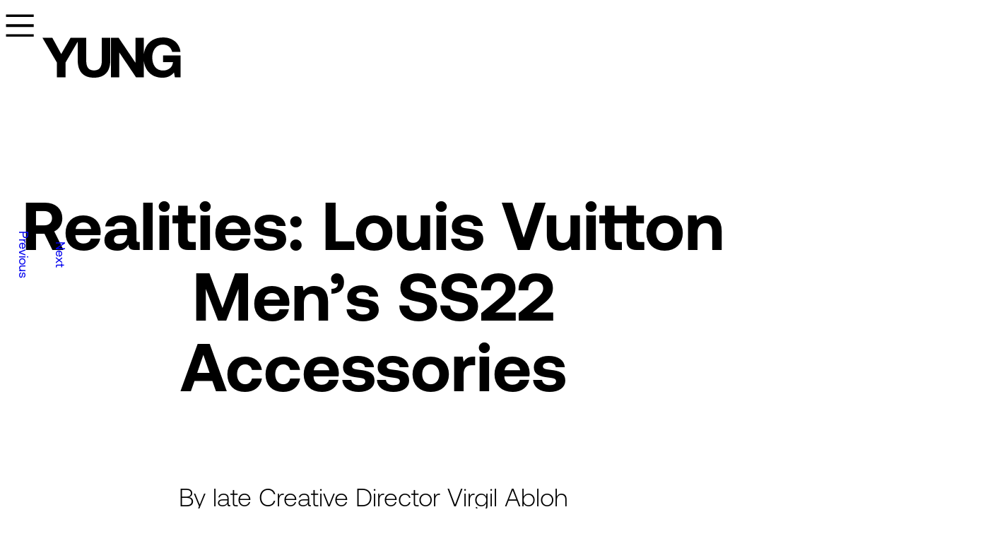

--- FILE ---
content_type: text/html; charset=UTF-8
request_url: https://thisisyungmea.com/realities/
body_size: 168886
content:
<!DOCTYPE html><html lang="en-GB"><head><link rel="preconnect" href="https://cdn.fastpixel.io" crossorigin=""><title>Realities: Louis Vuitton Men’s SS22 Accessories - YUNG</title><meta charset="UTF-8"><meta name="robots" content="index, follow, max-image-preview:large, max-snippet:-1, max-video-preview:-1"><meta name="description" content="Louis Vuitton SS23 by Virgil Abloh explores the dreams the late creative direction turned into realities through his approach to fashion."><meta property="og:locale" content="en_GB"><meta property="og:type" content="article"><meta property="og:title" content="Realities: Louis Vuitton Men’s SS22 Accessories - YUNG"><meta property="og:description" content="Louis Vuitton SS23 by Virgil Abloh explores the dreams the late creative direction turned into realities through his approach to fashion."><meta property="og:url" content="https://thisisyungmea.com/realities/"><meta property="og:site_name" content="YUNG"><meta property="article:publisher" content="https://www.facebook.com/THISISYUNG/"><meta property="article:published_time" content="2022-07-01T14:20:21+00:00"><meta property="article:modified_time" content="2022-07-01T14:22:07+00:00"><meta property="og:image" content="https://thisisyungmea.com/wp-content/uploads/2022/07/DSC_1824.jpg"><meta property="og:image:width" content="1080"><meta property="og:image:height" content="1620"><meta property="og:image:type" content="image/jpeg"><meta name="author" content="This Is Yung"><meta name="twitter:card" content="summary_large_image"><meta name="twitter:label1" content="Written by"><meta name="twitter:data1" content="This Is Yung"><meta name="twitter:label2" content="Estimated reading time"><meta name="twitter:data2" content="1 minute"><meta name="generator" content="speculation-rules 1.6.0"><meta property="og:url" content="https://thisisyungmea.com/realities/"><meta property="og:site_name" content="YUNG"><meta property="og:title" content="Realities: Louis Vuitton Men’s SS22 Accessories"><meta property="og:description" content="Noun: reality A thing that exists in fact, having previously only existed in one’s mind. “We want to make the dream a reality” Photography: Niquita Bento&nbsp; Styling: Rusty Beukes"><meta property="og:image" content="https://thisisyungmea.com/wp-content/uploads/2022/07/DSC_1824-683x1024.jpg"><meta property="og:type" content="article"><link rel="canonical" href="https://thisisyungmea.com/realities/"><link rel="alternate" type="application/rss+xml" title="YUNG » Feed" href="https://thisisyungmea.com/feed/"><link rel="alternate" type="application/rss+xml" title="YUNG » Comments Feed" href="https://thisisyungmea.com/comments/feed/"><link rel="https://api.w.org/" href="https://thisisyungmea.com/wp-json/"><link rel="alternate" title="JSON" type="application/json" href="https://thisisyungmea.com/wp-json/wp/v2/posts/1922"><link rel="EditURI" type="application/rsd+xml" title="RSD" href="https://thisisyungmea.com/xmlrpc.php?rsd"><link rel="shortlink" href="https://thisisyungmea.com/?p=1922"><meta name="viewport" content="width=device-width, initial-scale=1"><script data-cfasync="false" id="fpo-preload" data-fpo-required="">var q=window._fpo_q||[];_fpo_preloads={"(min-width: 1981px) and (max-width: 2560px) and (-webkit-max-device-pixel-ratio: 2)":1,"(min-width: 1537px) and (max-width: 1980px) and (-webkit-max-device-pixel-ratio: 2)":1,"(min-width: 1367px) and (max-width: 1536px) and (-webkit-max-device-pixel-ratio: 2)":1,"(min-width: 1025px) and (max-width: 1366px) and (-webkit-max-device-pixel-ratio: 2)":1,"(min-width: 835px) and (max-width: 1024px) and (-webkit-max-device-pixel-ratio: 2)":1,"(min-width: 768px) and (max-width: 834px) and (-webkit-max-device-pixel-ratio: 2)":1,"(min-width: 415px) and (max-width: 767px) and (-webkit-max-device-pixel-ratio: 2)":1,"(max-width: 414px) and (-webkit-min-device-pixel-ratio: 2) and (-webkit-max-device-pixel-ratio: 3)":1,"(max-width: 414px) and (-webkit-min-device-pixel-ratio: 1.76) and (-webkit-max-device-pixel-ratio: 2)":1,"(max-width: 412px) and (-webkit-max-device-pixel-ratio: 1.75)":1};window._fpo_q={push:(media)=>{if(!--_fpo_preloads[media]){window["fpo:lcp-loaded"]=media;dispatchEvent(new CustomEvent("fpo:lcp-loaded",{detail:media}))}}};q.map(window._fpo_q.push);if(!Object.entries(_fpo_preloads).some(([media])=>matchMedia(media).matches)){_fpo_q.push(`(min-width: ${window.innerWidth}px) and (min-height: ${window.innerHeight}px) and (-webkit-max-device-pixel-ratio: ${window.devicePixelRatio})`)}</script><link rel="preload" as="image" href="https://cdn.fastpixel.io/fp/ret_img+v_f705+w_1080+h_1620+q_lossy+to_webp/thisisyungmea.com%2Fwp-content%2Fuploads%2F2022%2F07%2FDSC_1824.jpg" media="(min-width: 1981px) and (max-width: 2560px) and (-webkit-max-device-pixel-ratio: 2)" fetchpriority="high" onload="(window._fpo_q=window._fpo_q||[]).push(event.target.media);" onerror="(window._fpo_q=window._fpo_q||[]).push(event.target.media);"><link rel="preload" as="image" href="https://cdn.fastpixel.io/fp/ret_img+v_f705+w_1080+h_1620+q_lossy+to_webp/thisisyungmea.com%2Fwp-content%2Fuploads%2F2022%2F07%2FDSC_1824.jpg" media="(min-width: 1537px) and (max-width: 1980px) and (-webkit-max-device-pixel-ratio: 2)" fetchpriority="high" onload="(window._fpo_q=window._fpo_q||[]).push(event.target.media);" onerror="(window._fpo_q=window._fpo_q||[]).push(event.target.media);"><link rel="preload" as="image" href="https://cdn.fastpixel.io/fp/ret_img+v_f705+w_1080+h_1620+q_lossy+to_webp/thisisyungmea.com%2Fwp-content%2Fuploads%2F2022%2F07%2FDSC_1824.jpg" media="(min-width: 1367px) and (max-width: 1536px) and (-webkit-max-device-pixel-ratio: 2)" fetchpriority="high" onload="(window._fpo_q=window._fpo_q||[]).push(event.target.media);" onerror="(window._fpo_q=window._fpo_q||[]).push(event.target.media);"><link rel="preload" as="image" href="https://cdn.fastpixel.io/fp/ret_img+v_f705+w_1080+h_1620+q_lossy+to_webp/thisisyungmea.com%2Fwp-content%2Fuploads%2F2022%2F07%2FDSC_1824.jpg" media="(min-width: 1025px) and (max-width: 1366px) and (-webkit-max-device-pixel-ratio: 2)" fetchpriority="high" onload="(window._fpo_q=window._fpo_q||[]).push(event.target.media);" onerror="(window._fpo_q=window._fpo_q||[]).push(event.target.media);"><link rel="preload" as="image" href="https://cdn.fastpixel.io/fp/ret_img+v_f705+w_1080+h_1620+q_lossy+to_webp/thisisyungmea.com%2Fwp-content%2Fuploads%2F2022%2F07%2FDSC_1824.jpg" media="(min-width: 835px) and (max-width: 1024px) and (-webkit-max-device-pixel-ratio: 2)" fetchpriority="high" onload="(window._fpo_q=window._fpo_q||[]).push(event.target.media);" onerror="(window._fpo_q=window._fpo_q||[]).push(event.target.media);"><link rel="preload" as="image" href="https://cdn.fastpixel.io/fp/ret_img+v_f705+w_1080+h_1620+q_lossy+to_webp/thisisyungmea.com%2Fwp-content%2Fuploads%2F2022%2F07%2FDSC_1824.jpg" media="(min-width: 768px) and (max-width: 834px) and (-webkit-max-device-pixel-ratio: 2)" fetchpriority="high" onload="(window._fpo_q=window._fpo_q||[]).push(event.target.media);" onerror="(window._fpo_q=window._fpo_q||[]).push(event.target.media);"><link rel="preload" as="image" href="https://cdn.fastpixel.io/fp/ret_img+v_f705+w_1080+h_1620+q_lossy+to_webp/thisisyungmea.com%2Fwp-content%2Fuploads%2F2022%2F07%2FDSC_1824.jpg" media="(min-width: 415px) and (max-width: 767px) and (-webkit-max-device-pixel-ratio: 2)" fetchpriority="high" onload="(window._fpo_q=window._fpo_q||[]).push(event.target.media);" onerror="(window._fpo_q=window._fpo_q||[]).push(event.target.media);"><link rel="preload" as="image" href="https://cdn.fastpixel.io/fp/ret_img+v_f705+w_1080+h_1620+q_lossy+to_webp/thisisyungmea.com%2Fwp-content%2Fuploads%2F2022%2F07%2FDSC_1824.jpg" media="(max-width: 414px) and (-webkit-min-device-pixel-ratio: 2) and (-webkit-max-device-pixel-ratio: 3)" fetchpriority="high" onload="(window._fpo_q=window._fpo_q||[]).push(event.target.media);" onerror="(window._fpo_q=window._fpo_q||[]).push(event.target.media);"><link rel="preload" as="image" href="https://cdn.fastpixel.io/fp/ret_img+v_f705+w_730+h_1095+q_lossy+to_webp/thisisyungmea.com%2Fwp-content%2Fuploads%2F2022%2F07%2FDSC_1824.jpg" media="(max-width: 414px) and (-webkit-min-device-pixel-ratio: 1.76) and (-webkit-max-device-pixel-ratio: 2)" fetchpriority="high" onload="(window._fpo_q=window._fpo_q||[]).push(event.target.media);" onerror="(window._fpo_q=window._fpo_q||[]).push(event.target.media);"><link rel="preload" as="image" href="https://cdn.fastpixel.io/fp/ret_img+v_f705+w_635+h_953+q_lossy+to_webp/thisisyungmea.com%2Fwp-content%2Fuploads%2F2022%2F07%2FDSC_1824.jpg" media="(max-width: 412px) and (-webkit-max-device-pixel-ratio: 1.75)" fetchpriority="high" onload="(window._fpo_q=window._fpo_q||[]).push(event.target.media);" onerror="(window._fpo_q=window._fpo_q||[]).push(event.target.media);"><script type="application/ld+json" class="yoast-schema-graph">{"@context":"https://schema.org","@graph":[{"@type":"Article","@id":"https://thisisyungmea.com/realities/#article","isPartOf":{"@id":"https://thisisyungmea.com/realities/"},"author":{"name":"This Is Yung","@id":"https://thisisyungmea.com/#/schema/person/8f2be38c57700cfb624e576f1e8090c9"},"headline":"Realities: Louis Vuitton Men’s SS22 Accessories","datePublished":"2022-07-01T14:20:21+00:00","dateModified":"2022-07-01T14:22:07+00:00","mainEntityOfPage":{"@id":"https://thisisyungmea.com/realities/"},"wordCount":57,"commentCount":0,"publisher":{"@id":"https://thisisyungmea.com/#organization"},"image":{"@id":"https://thisisyungmea.com/realities/#primaryimage"},"thumbnailUrl":"https://thisisyungmea.com/wp-content/uploads/2022/07/DSC_1824.jpg","articleSection":["Fashion"],"inLanguage":"en-GB","potentialAction":[{"@type":"CommentAction","name":"Comment","target":["https://thisisyungmea.com/realities/#respond"]}]},{"@type":"WebPage","@id":"https://thisisyungmea.com/realities/","url":"https://thisisyungmea.com/realities/","name":"Realities: Louis Vuitton Men’s SS22 Accessories - YUNG","isPartOf":{"@id":"https://thisisyungmea.com/#website"},"primaryImageOfPage":{"@id":"https://thisisyungmea.com/realities/#primaryimage"},"image":{"@id":"https://thisisyungmea.com/realities/#primaryimage"},"thumbnailUrl":"https://thisisyungmea.com/wp-content/uploads/2022/07/DSC_1824.jpg","datePublished":"2022-07-01T14:20:21+00:00","dateModified":"2022-07-01T14:22:07+00:00","description":"Louis Vuitton SS23 by Virgil Abloh explores the dreams the late creative direction turned into realities through his approach to fashion.","breadcrumb":{"@id":"https://thisisyungmea.com/realities/#breadcrumb"},"inLanguage":"en-GB","potentialAction":[{"@type":"ReadAction","target":["https://thisisyungmea.com/realities/"]}]},{"@type":"ImageObject","inLanguage":"en-GB","@id":"https://thisisyungmea.com/realities/#primaryimage","url":"https://thisisyungmea.com/wp-content/uploads/2022/07/DSC_1824.jpg","contentUrl":"https://thisisyungmea.com/wp-content/uploads/2022/07/DSC_1824.jpg","width":1080,"height":1620},{"@type":"BreadcrumbList","@id":"https://thisisyungmea.com/realities/#breadcrumb","itemListElement":[{"@type":"ListItem","position":1,"name":"Home","item":"https://thisisyungmea.com/"},{"@type":"ListItem","position":2,"name":"Realities: Louis Vuitton Men’s SS22 Accessories"}]},{"@type":"WebSite","@id":"https://thisisyungmea.com/#website","url":"https://thisisyungmea.com/","name":"YUNG","description":"","publisher":{"@id":"https://thisisyungmea.com/#organization"},"potentialAction":[{"@type":"SearchAction","target":{"@type":"EntryPoint","urlTemplate":"https://thisisyungmea.com/?s={search_term_string}"},"query-input":{"@type":"PropertyValueSpecification","valueRequired":true,"valueName":"search_term_string"}}],"inLanguage":"en-GB"},{"@type":"Organization","@id":"https://thisisyungmea.com/#organization","name":"YUNG","url":"https://thisisyungmea.com/","logo":{"@type":"ImageObject","inLanguage":"en-GB","@id":"https://thisisyungmea.com/#/schema/logo/image/","url":"http://thisisyungmea.com/wp-content/uploads/2022/04/logo_black.png","contentUrl":"http://thisisyungmea.com/wp-content/uploads/2022/04/logo_black.png","width":210,"height":57,"caption":"YUNG"},"image":{"@id":"https://thisisyungmea.com/#/schema/logo/image/"},"sameAs":["https://www.facebook.com/THISISYUNG/"]},{"@type":"Person","@id":"https://thisisyungmea.com/#/schema/person/8f2be38c57700cfb624e576f1e8090c9","name":"This Is Yung","image":{"@type":"ImageObject","inLanguage":"en-GB","@id":"https://thisisyungmea.com/#/schema/person/image/","url":"https://secure.gravatar.com/avatar/fb98d44ad7501a959f3f4f4a3f004fe2d9e581ea6207e218c4b02c08a4d75adf?s=96&d=mm&r=g","contentUrl":"https://secure.gravatar.com/avatar/fb98d44ad7501a959f3f4f4a3f004fe2d9e581ea6207e218c4b02c08a4d75adf?s=96&d=mm&r=g","caption":"This Is Yung"}}]}</script>




	<!-- This site is optimized with the Yoast SEO plugin v26.7 - https://yoast.com/wordpress/plugins/seo/ -->
	
	
	
	
	
	
	
	
	
	
	
	
	
	
	
	
	
	
	
	
	
	
	
	<!-- / Yoast SEO plugin. -->























<script src="https://thisisyungmea.com/wp-includes/js/jquery/jquery.js?ver=3.7.1" id="jquery-core-js"></script>
<script src="https://thisisyungmea.com/wp-includes/js/jquery/jquery-migrate.js?ver=3.4.1" id="jquery-migrate-js"></script>
<script src="https://thisisyungmea.com/wp-content/plugins/woocommerce/assets/js/jquery-blockui/jquery.blockUI.js?ver=2.7.0-wc.10.4.3" id="wc-jquery-blockui-js" defer="" data-wp-strategy="defer"></script>
<script id="wc-add-to-cart-js-extra">
var wc_add_to_cart_params = {"ajax_url":"/wp-admin/admin-ajax.php","wc_ajax_url":"/?wc-ajax=%%endpoint%%","i18n_view_cart":"View basket","cart_url":"https://thisisyungmea.com/basket/","is_cart":"","cart_redirect_after_add":"no"};
//# sourceURL=wc-add-to-cart-js-extra
</script>
<script src="https://thisisyungmea.com/wp-content/plugins/woocommerce/assets/js/frontend/add-to-cart.js?ver=10.4.3" id="wc-add-to-cart-js" defer="" data-wp-strategy="defer"></script>
<script src="https://thisisyungmea.com/wp-content/plugins/woocommerce/assets/js/js-cookie/js.cookie.js?ver=2.1.4-wc.10.4.3" id="wc-js-cookie-js" defer="" data-wp-strategy="defer"></script>
<script id="woocommerce-js-extra">
var woocommerce_params = {"ajax_url":"/wp-admin/admin-ajax.php","wc_ajax_url":"/?wc-ajax=%%endpoint%%","i18n_password_show":"Show password","i18n_password_hide":"Hide password"};
//# sourceURL=woocommerce-js-extra
</script>
<script src="https://thisisyungmea.com/wp-content/plugins/woocommerce/assets/js/frontend/woocommerce.js?ver=10.4.3" id="woocommerce-js" defer="" data-wp-strategy="defer"></script>
<script id="color-scheme-switcher-frontend-js-extra">
var acss = {"color_mode":"light","enable_client_color_preference":"false"};
//# sourceURL=color-scheme-switcher-frontend-js-extra
</script>
<script src="https://thisisyungmea.com/wp-content/plugins/automaticcss-plugin/classes/Features/Color_Scheme_Switcher/js/frontend.min.js?ver=1744430864" id="color-scheme-switcher-frontend-js"></script>



<script async="" src="https://thisisyungmea.com/wp-content/uploads/wpcodebox/7.js?v=29d76abad7502a77"></script>

        
<script async="" src="https://thisisyungmea.com/wp-content/uploads/wpcodebox/8.js?v=03373bb176d2531b"></script>

        
<script async="" src="https://thisisyungmea.com/wp-content/uploads/wpcodebox/9.js?v=1aecb3fa1155ba21"></script>

             <script async="" src="https://pagead2.googlesyndication.com/pagead/js/adsbygoogle.js?client=ca-pub-6774470002252532" crossorigin="anonymous"></script>
  <script>document.documentElement.className += " js";</script>
<!-- Google tag (gtag.js) -->
<script async="" src="https://www.googletagmanager.com/gtag/js?id=G-DGFQPYMSJ7"></script>
<script>
  window.dataLayer = window.dataLayer || [];
  function gtag(){dataLayer.push(arguments);}
  gtag('js', new Date());

  gtag('config', 'G-DGFQPYMSJ7');
</script>

	<noscript><style>.woocommerce-product-gallery{ opacity: 1 !important; }</style></noscript>
	



		
		










<script async="" src="https://securepubads.g.doubleclick.net/tag/js/gpt.js"></script>
<script>
window.googletag = window.googletag || {cmd: []};

var adNetwork ='23271608559';
var adPrefix = "Yung";
var adSite = 'website-live';
var adPageId = '1922';
var adCatId = '';
var viewabilityPeriod = 10;
var intertialsLogo = ['<img src="https://stag.thisisyungmea.com/wp-content/uploads/2023/10/YUNG_logo-01.svg" alt="YUNG" class="yung-logo">',"#000000"];

var allAdSlotsArr=[{name:"320x100_Mob_1",adSlot:[[320,100],[300,250]]},{name:"320x100_Mob_2",adSlot:[320,100]},{name:"320x100_Mob_3",adSlot:[320,100]},{name:"320x50_Mob_1",adSlot:[320,50]},{name:"300x600_Mob_1",adSlot:[300,600]},{name:"300x250_Mob_1",adSlot:[300,250]},{name:"300x250_Mob_2",adSlot:[300,250]},{name:"300x250_Mob_3",adSlot:[300,250]},{name:"300x250_Mob_4",adSlot:[300,250]},{name:"300x250_Mob_5",adSlot:[300,250]},{name:"300x250_Mob_6",adSlot:[300,250]},{name:"300x250_Mob_7",adSlot:[300,250]},{name:"300x250_Mob_8",adSlot:[300,250]},{name:"300x250_Mob_9",adSlot:[300,250]},{name:"1x1_Mob_1",adSlot:[1,1]},{name:"1x1_Mob_2",adSlot:[1,1]},{name:"Mob_Sticky",adSlot:[[320,100],[320,50]]},{name:"320x500_Interscroller_Mob",adSlot:[[320,500],[300,250]]},{name:"300x250_mob_2",adSlot:[[300,250],[320,500]]},{name:"320x480_Mob_INT",adSlot:[320,480]},{name:"970x250_1",adSlot:[970,250]},{name:"970x250_2",adSlot:[970,250]},{name:"970x250_3",adSlot:[970,250]},{name:"728x90_1",adSlot:[728,90]},{name:"300x250_1",adSlot:[300,250]},{name:"300x250_2",adSlot:[300,250]},{name:"300x250_3",adSlot:[300,250]},{name:"300x250_4",adSlot:[300,250]},{name:"300x250_5",adSlot:[300,250]},{name:"300x250_6",adSlot:[300,250]},{name:"300x250_7",adSlot:[300,250]},{name:"300x250_8",adSlot:[300,250]},{name:"300x250_9",adSlot:[300,250]},{name:"300x600_1",adSlot:[300,600]},{name:"1x1_1",adSlot:[1,1]},{name:"1x1_2",adSlot:[1,1]},{name:"750x450_INT",adSlot:[750,450]}];
</script>
<script>
         var adType,i,gptAdtype,gptPosition,network,gptSizeMap,allAdSlotsArr,slotName,slotDiv,slotIndex,adtoRender,topLevelAdUnitsMap,gptAdUnitName,gptDefinedSizeMap;var isRenderEventFired=!1;function initAllAds(slotIndex,allAdsArr,adType,currElem){console.log("----allAdsArr---"+JSON.stringify(allAdsArr));googletag.cmd.push(function(){if(!isRenderEventFired){isRenderEventFired=!0;googletag.pubads().addEventListener('impressionViewable',function(event){var slot=event.slot;if(slot.getTargeting('refresh').indexOf('true')>-1){setTimeout(function(){googletag.pubads().refresh([slot])},viewabilityPeriod*1000)}});googletag.pubads().addEventListener('slotRenderEnded',function(event){var elem=document.getElementById(event.slot.getSlotElementId());var adTYpe=elem.parentElement.dataset.adtype;if(!adTYpe){adTYpe=elem.parentElement.parentElement.dataset.adtype}
if(event.isEmpty){console.log("---adTYpe - Empty-----------"+adTYpe);elem.classList.add("ad-rendered");elem.parentElement.classList.add("ad-rendered");elem.classList.remove("activated");elem.parentElement.classList.remove("activated");if(adTYpe=="320x500_Interscroller_Mob"){jQuery('#interScrollerCtr').removeClass("ins_active");jQuery('#interScrollerCtr .interScroller_main').removeClass("interscroller_block interScroller_fixed interscroller_active")}}else{console.log("---adTYpe - Not Empty-----------"+adTYpe);elem.classList.add("activated");elem.parentElement.classList.add("activated");elem.classList.remove("ad-rendered");elem.parentElement.classList.remove("ad-rendered");if(adTYpe=="320x500_Interscroller_Mob"){jQuery('#interScrollerCtr').addClass("ins_active");jQuery('#interScrollerCtr .interScroller_main').addClass("interscroller_block interScroller_fixed interscroller_active")}else if(adTYpe=="320x480_Mob_INT"||adTYpe=="750x450_INT"){consInterstitialPopup(elem)}}})}
googletag.pubads().setTargeting("pageid",adPageId).setTargeting("category",adCatId).setTargeting("site",adSite);for(var a=0;a<allAdsArr.length;a++){gptDefinedSizeMap=gptSizeMapping(allAdsArr[a]);googletag.defineSlot(allAdsArr[a].adNetwork,allAdsArr[a].adSlot,allAdsArr[a].slotName).setTargeting('refresh','true').defineSizeMapping(gptDefinedSizeMap).setCollapseEmptyDiv(!0,!0).addService(googletag.pubads())}
googletag.pubads().enableLazyLoad({fetchMarginPercent:0,renderMarginPercent:0,mobileScaling:2.0});googletag.enableServices()});if(slotIndex){currElem.classList.add("test-"+slotIndex)
elemPercInVP(currElem,slotIndex,adType)}}
function consInterstitialPopup(elem){if(!elem.parentElement.classList.contains("intertials_block")){elem.parentElement.classList.add("intertials_block");var wrap1=document.createElement('div');var wrap2=document.createElement('div');var wrap3=document.createElement('div');wrap1.className='intertials-header';wrap2.className='intertials-skip-ads continue-button';wrap3.className='logo-wrp fl am logo ps-rl';wrap3.innerHTML=intertialsLogo[0];wrap1.style.backgroundColor=intertialsLogo[1];wrap1.appendChild(wrap3);wrap1.appendChild(wrap2);elem.parentElement.prepend(wrap1);var sec=4;var interval=setInterval(function(){sec=sec-1;if(sec>0){wrap2.innerHTML="You can skip this ad in "+sec}else if(sec==0){wrap2.innerHTML="<a id='redirectlink' class='bannerClose continue-color' style='color:#fff;'>Continue to Site »</a>";wrap2.addEventListener("click",bannerCloseSkipAd)}else if(sec==-10){bannerCloseSkipAd();clearInterval(interval)}},1000)}else{elem.remove()}}
function bannerCloseSkipAd(){removeElement(document.querySelector(".intertials_block"))}
function removeElement(elem){if(elem){elem.remove()}}
function loadAds(slotIndex){var googleAdsList;var isSingleElement=!1;if(slotIndex){googleAdsList=document.querySelectorAll('#div-gpt-ad-'+slotIndex);isSingleElement=!0}else{googleAdsList=document.querySelectorAll('.googleAds')}
var allAdsObj={};var allAdsArr=[];for(var i=0;i<googleAdsList.length;i++){if(googleAdsList[i].children.length===0||googleAdsList[i].children.length===1){gptAdtype=googleAdsList[i].dataset.adtype;for(var j=0;j<allAdSlotsArr.length;j++){if(allAdSlotsArr[j].name==gptAdtype){if(!isSingleElement){slotIndex=googleAdsList[i].dataset.index}
slotName=genNxtSltNme(slotIndex);slotDiv=document.createElement('div');slotDiv.id=slotName;googleAdsList[i].appendChild(slotDiv);network='/'+adNetwork+'/'+adPrefix+'_'+gptAdtype;allAdsObj={};allAdsArr=[];allAdsObj.adNetwork=network;allAdsObj.adSlot=allAdSlotsArr[j].adSlot;allAdsObj.slotName=slotName;allAdsObj.gptAdtype=gptAdtype;allAdsArr.push(allAdsObj);if(!isSingleElement){initAllAds(slotIndex,allAdsArr,gptAdtype,googleAdsList[i])}}}}}
if(isSingleElement){initAllAds(slotIndex,allAdsArr,gptAdtype,googleAdsList[0])}}
function gptSizeMapping(adArr){return googletag.sizeMapping().addSize([992,0],adArr.adSlot).addSize([200,0],adArr.adSlot).addSize([0,0],adArr.adSlot).build()}
var nxtSlotIndx=1;var id=0;function genNxtSltNme(slotIndex){if(slotIndex){id=slotIndex}else{id=nxtSlotIndx++}
return'adSlot-'+id}
function getPositionName(index){return'adSlot-'+index}
function inView(elem){if(elem){var rect=elem.getBoundingClientRect();return(rect.top+(rect.height/2)>0&&rect.top+(rect.height/2)<(window.innerHeight||document.documentElement.clientHeight))}}
function elemPercInVP(elem,slotIndex,gptAdtype){let elemInView=isElemInVP(elem,slotIndex,gptAdtype);if(!elemInView){document.addEventListener('scroll',function(e){elemInView=isElemInVP(elem,slotIndex,gptAdtype);if(elemInView){googletag.cmd.push(function(){googletag.display(getPositionName(slotIndex))})}})}else{googletag.cmd.push(function(){googletag.display(getPositionName(slotIndex))})}}
function getHeight(adType){let slotHeight=0;if(adType=="728x90_1"){slotHeight=90}else if(adType=="300x600_Mob_1"||adType=="300x600_1"){slotHeight=600}else if(adType=="300x250_Mob_1"||adType=="300x250_Mob_2"||adType=="300x250_Mob_3"||adType=="300x250_Mob_4"||adType=="300x250_Mob_5"||adType=="300x250_Mob_6"||adType=="300x250_Mob_7"||adType=="300x250_Mob_8"||adType=="300x250_Mob_9"){slotHeight=250}else if(adType=="300x250_1"||adType=="300x250_2"||adType=="300x250_3"||adType=="300x250_4"||adType=="300x250_5"||adType=="300x250_6"||adType=="300x250_7"||adType=="300x250_8"||adType=="300x250_9"){slotHeight=250}else if(adType=="320x500_Interscroller_Mob"||adType=="300x250_mob_2"){slotHeight=500}else if(adType=="320x100_Mob_1"){slotHeight=250}else if(adType=="320x100_Mob_2"||adType=="320x100_Mob_3"){slotHeight=100}else if(adType=="320x50_Mob_1"){slotHeight=50}
return slotHeight}
function isElemInVP(elem,slotIndex,gptAdtype){let adHeight=getHeight(gptAdtype);if(scrolledToBot()){return!0}else if(adHeight!=0){if(elem){let elemVisPer=calDivVis(slotIndex,elem,gptAdtype);if(elemVisPer>=50){return!0}else{return!1}}}else{return!0}}
function scrolledToBot(){if(jQuery(window).scrollTop()+100>jQuery(document).height()-jQuery(window).height()){return!0}else{return!1}}
function calDivVis(slotIndex,div$,gptAdtype){let adHeight=getHeight(gptAdtype);var windowHeight=jQuery(window).height(),docScroll=jQuery(document).scrollTop(),divPosition=jQuery("#div-gpt-ad-"+slotIndex).offset().top,divHeight=adHeight,hiddenBefore=docScroll-divPosition,hiddenAfter=(divPosition+divHeight)-(docScroll+windowHeight);if((docScroll>divPosition+divHeight)||(divPosition>docScroll+windowHeight)){return 0}else{var result=100;if(hiddenBefore>0){result-=(hiddenBefore*100)/divHeight}
if(hiddenAfter>0){result-=(hiddenAfter*100)/divHeight}
return result}}
window.onload=(event)=>{loadAds(0)}
</script>





<noscript id="fpo-prefetch"></noscript><style data-fpo-reduced="">img:is([sizes=auto i],[sizes^="auto,"i]){contain-intrinsic-size:3000px 1500px}</style><style media="all" data-fpo-reduced="">body:after{content:url(https://thisisyungmea.com/wp-content/plugins/instagram-feed-pro/img/sbi-sprite.png);display:none}</style><style media="all" data-fpo-reduced="">@media (prefers-color-scheme:light){:root{--viewer-primary-color:#f2f2f6;--viewer-icons-color:#343434;--viewer-icons-hover-bgcolor:#e5e1e9}}:root{--plyr-control-icon-size:15px;--plyr-range-track-height:3px;--plyr-range-thumb-height:10px}</style><style media="all" data-fpo-reduced="">@media (prefers-color-scheme:light){:root{--viewer-primary-color:#f2f2f6;--viewer-icons-color:#343434;--viewer-icons-hover-bgcolor:#e5e1e9}}:root{--ep-primary:#007cba;--ep-primary-hover:#005a87;--ep-primary-light:#e6f3ff;--ep-secondary:#50575e;--ep-secondary-hover:#3c434a;--ep-secondary-light:#f6f7f7;--ep-success:#00a32a;--ep-success-light:#e6f7e6;--ep-warning:#dba617;--ep-warning-light:#fff8e5;--ep-error:#d63638;--ep-error-light:#ffeaea;--ep-info:#72aee6;--ep-info-light:#e5f5ff;--ep-white:#ffffff;--ep-gray-50:#f9fafb;--ep-gray-100:#f3f4f6;--ep-gray-200:#e5e7eb;--ep-gray-300:#d1d5db;--ep-gray-400:#9ca3af;--ep-gray-500:#6b7280;--ep-gray-600:#4b5563;--ep-gray-700:#374151;--ep-gray-800:#1f2937;--ep-gray-900:#111827;--ep-black:#000000;--ep-font-family:-apple-system,BlinkMacSystemFont,"Segoe UI",Roboto,Oxygen-Sans,Ubuntu,Cantarell,"Helvetica Neue",sans-serif;--ep-font-family-mono:Consolas,Monaco,"Andale Mono","Ubuntu Mono",monospace;--ep-text-xs:.75rem;--ep-text-sm:.875rem;--ep-text-base:1rem;--ep-text-lg:1.125rem;--ep-text-xl:1.25rem;--ep-text-2xl:1.5rem;--ep-text-3xl:1.875rem;--ep-text-4xl:2.25rem;--ep-font-light:300;--ep-font-normal:400;--ep-font-medium:500;--ep-font-semibold:600;--ep-font-bold:700;--ep-leading-tight:1.25;--ep-leading-normal:1.5;--ep-leading-relaxed:1.75;--ep-space-1:.25rem;--ep-space-2:.5rem;--ep-space-3:.75rem;--ep-space-4:1rem;--ep-space-5:1.25rem;--ep-space-6:1.5rem;--ep-space-8:2rem;--ep-space-10:2.5rem;--ep-space-12:3rem;--ep-space-16:4rem;--ep-space-20:5rem;--ep-radius-sm:.125rem;--ep-radius:.25rem;--ep-radius-md:.375rem;--ep-radius-lg:.5rem;--ep-radius-xl:.75rem;--ep-radius-2xl:1rem;--ep-radius-full:9999px;--ep-shadow-sm:0 1px 2px 0 rgb(0 0 0/.05);--ep-shadow:0 1px 3px 0 rgb(0 0 0/.1),0 1px 2px -1px rgb(0 0 0/.1);--ep-shadow-md:0 4px 6px -1px rgb(0 0 0/.1),0 2px 4px -2px rgb(0 0 0/.1);--ep-shadow-lg:0 10px 15px -3px rgb(0 0 0/.1),0 4px 6px -4px rgb(0 0 0/.1);--ep-shadow-xl:0 20px 25px -5px rgb(0 0 0/.1),0 8px 10px -6px rgb(0 0 0/.1);--ep-transition-fast:.15s ease-in-out;--ep-transition-normal:.3s ease-in-out;--ep-transition-slow:.5s ease-in-out;--ep-z-dropdown:1000;--ep-z-sticky:1020;--ep-z-fixed:1030;--ep-z-modal-backdrop:1040;--ep-z-modal:1050;--ep-z-popover:1060;--ep-z-tooltip:1070;--ep-z-toast:1080;--ep-breakpoint-sm:640px;--ep-breakpoint-md:768px;--ep-breakpoint-lg:1024px;--ep-breakpoint-xl:1280px;--ep-breakpoint-2xl:1536px}</style><style media="all" data-fpo-reduced="">:root,.color-scheme--main{--neutral-hex:#000000;--neutral-hsl:0 0% 0%;--neutral-rgb:0 0 0;--neutral-r:0;--neutral-g:0;--neutral-b:0;--neutral-h:0;--neutral-s:0%;--neutral-l:0%;--neutral-hover-h:0;--neutral-hover-s:0%;--neutral-hover-l:0%;--neutral-ultra-light-h:0;--neutral-ultra-light-s:0%;--neutral-ultra-light-l:95%;--neutral-light-h:0;--neutral-light-s:0%;--neutral-light-l:85%;--neutral-semi-light-h:0;--neutral-semi-light-s:0%;--neutral-semi-light-l:65%;--neutral-semi-dark-h:0;--neutral-semi-dark-s:0%;--neutral-semi-dark-l:35%;--neutral-dark-h:0;--neutral-dark-s:0%;--neutral-dark-l:25%;--neutral-ultra-dark-h:0;--neutral-ultra-dark-s:0%;--neutral-ultra-dark-l:10%;--neutral:#000000;--neutral-hover:black;--neutral-ultra-light:#f2f2f2;--neutral-light:#d9d9d9;--neutral-semi-light:#a6a6a6;--neutral-semi-dark:#595959;--neutral-dark:#404040;--neutral-ultra-dark:#1a1a1a;--white:#fff;--black:#000;--neutral-trans-10:rgba(0,0,0,0.1);--neutral-trans-20:rgba(0,0,0,0.2);--neutral-trans-30:rgba(0,0,0,0.3);--neutral-trans-40:rgba(0,0,0,0.4);--neutral-trans-50:rgba(0,0,0,0.5);--neutral-trans-60:rgba(0,0,0,0.6);--neutral-trans-70:rgba(0,0,0,0.7);--neutral-trans-80:rgba(0,0,0,0.8);--neutral-trans-90:rgba(0,0,0,0.9);--neutral-light-trans-10:rgba(217,217,217,0.1);--neutral-light-trans-20:rgba(217,217,217,0.2);--neutral-light-trans-30:rgba(217,217,217,0.3);--neutral-light-trans-40:rgba(217,217,217,0.4);--neutral-light-trans-50:rgba(217,217,217,0.5);--neutral-light-trans-60:rgba(217,217,217,0.6);--neutral-light-trans-70:rgba(217,217,217,0.7);--neutral-light-trans-80:rgba(217,217,217,0.8);--neutral-light-trans-90:rgba(217,217,217,0.9);--neutral-dark-trans-10:rgba(64,64,64,0.1);--neutral-dark-trans-20:rgba(64,64,64,0.2);--neutral-dark-trans-30:rgba(64,64,64,0.3);--neutral-dark-trans-40:rgba(64,64,64,0.4);--neutral-dark-trans-50:rgba(64,64,64,0.5);--neutral-dark-trans-60:rgba(64,64,64,0.6);--neutral-dark-trans-70:rgba(64,64,64,0.7);--neutral-dark-trans-80:rgba(64,64,64,0.8);--neutral-dark-trans-90:rgba(64,64,64,0.9);--neutral-ultra-dark-trans-10:rgba(26,26,26,0.1);--neutral-ultra-dark-trans-20:rgba(26,26,26,0.2);--neutral-ultra-dark-trans-30:rgba(26,26,26,0.3);--neutral-ultra-dark-trans-40:rgba(26,26,26,0.4);--neutral-ultra-dark-trans-50:rgba(26,26,26,0.5);--neutral-ultra-dark-trans-60:rgba(26,26,26,0.6);--neutral-ultra-dark-trans-70:rgba(26,26,26,0.7);--neutral-ultra-dark-trans-80:rgba(26,26,26,0.8);--neutral-ultra-dark-trans-90:rgba(26,26,26,0.9);--white-trans-10:rgba(255,255,255,0.1);--white-trans-20:rgba(255,255,255,0.2);--white-trans-30:rgba(255,255,255,0.3);--white-trans-40:rgba(255,255,255,0.4);--white-trans-50:rgba(255,255,255,0.5);--white-trans-60:rgba(255,255,255,0.6);--white-trans-70:rgba(255,255,255,0.7);--white-trans-80:rgba(255,255,255,0.8);--white-trans-90:rgba(255,255,255,0.9);--black-trans-10:rgba(0,0,0,0.1);--black-trans-20:rgba(0,0,0,0.2);--black-trans-30:rgba(0,0,0,0.3);--black-trans-40:rgba(0,0,0,0.4);--black-trans-50:rgba(0,0,0,0.5);--black-trans-60:rgba(0,0,0,0.6);--black-trans-70:rgba(0,0,0,0.7);--black-trans-80:rgba(0,0,0,0.8);--black-trans-90:rgba(0,0,0,0.9);--shade-white:#fff;--shade-black:#000;--bg-ultra-light:var(--neutral-ultra-light);--bg-light:var(--neutral-light);--bg-dark:var(--neutral-dark);--bg-ultra-dark:var(--neutral-ultra-dark);--text-light:var(--white);--text-light-muted:var(--white-trans-80);--text-dark:var(--black);--text-dark-muted:var(--black-trans-80);--body-bg-color:var(--white);--body-color:var(--black)}:root{--on:initial;--off: ;--section-padding-x:2.4rem;--section-padding-block:var(--section-space-m);--section-gutter:2.4rem;--gutter:2.4rem;--text-xs:1.26rem;--text-s:1.42rem;--text-m:1.8rem;--text-l:2.025rem;--text-xl:2.28rem;--text-xxl:2.565rem;--root-font-size:62.5%;--h6:1.26rem;--h5:1.42rem;--h4:1.8rem;--h3:2.025rem;--h2:2.28rem;--h1:2.565rem;--space-xs:1.896rem;--space-s:2.133rem;--space-m:2.4rem;--space-l:2.7rem;--space-xl:3.038rem;--space-xxl:3.42rem;--section-space-xs:3.84rem;--section-space-s:4.8rem;--section-space-m:6rem;--section-space-l:7.5rem;--section-space-xl:9.375rem;--section-space-xxl:11.719rem;--content-width:128rem;--content-width-safe:min(var(--content-width),calc(100% - var(--gutter)*2));--width-xs:calc(var(--content-width)*0.1);--width-s:calc(var(--content-width)*0.2);--width-m:calc(var(--content-width)*0.4);--width-l:calc(var(--content-width)*0.6);--width-xl:calc(var(--content-width)*0.8);--width-xxl:calc(var(--content-width)*0.9);--width-vp-max:calc(var(--content-width)*1);--width-content:calc(var(--content-width)*1);--width-full:calc(var(--content-width)*100%);--width-10:calc(var(--content-width)*0.1);--width-20:calc(var(--content-width)*0.2);--width-30:calc(var(--content-width)*0.3);--width-40:calc(var(--content-width)*0.4);--width-50:calc(var(--content-width)*0.5);--width-60:calc(var(--content-width)*0.6);--width-70:calc(var(--content-width)*0.7);--width-80:calc(var(--content-width)*0.8);--width-90:calc(var(--content-width)*0.9);--focus-color:var(--action);--focus-width:0.2rem;--focus-offset:0.25em;--box-shadow-m:0 4px 4px -10px rgba(0,0,0,0.04),0 13px 13px -10px rgba(0,0,0,0.06),0 40px 60px -10px rgba(0,0,0,0.08);--box-shadow-l:0 2.7px 3.6px -5px rgba(0,0,0,0.04),0 7.5px 10px -5px rgba(0,0,0,0.06),0 18px 24.1px -5px rgba(0,0,0,0.08),0 60px 80px -5px rgba(0,0,0,0.1);--box-shadow-xl:2.8px 2.8px 2.2px rgba(0,0,0,0.02),0 6.7px 5.3px -5px rgba(0,0,0,0.04),0 12.5px 10px -5px rgba(0,0,0,0.06),0 22.3px 17.9px -5px rgba(0,0,0,0.08),0 41.8px 33.4px -5px rgba(0,0,0,0.1),0 80px 80px -5px rgba(0,0,0,0.105);--box-shadow-1:0 4px 4px -10px rgba(0,0,0,0.04),0 13px 13px -10px rgba(0,0,0,0.06),0 40px 60px -10px rgba(0,0,0,0.08);--box-shadow-2:0 2.7px 3.6px -5px rgba(0,0,0,0.04),0 7.5px 10px -5px rgba(0,0,0,0.06),0 18px 24.1px -5px rgba(0,0,0,0.08),0 60px 80px -5px rgba(0,0,0,0.1);--box-shadow-3:2.8px 2.8px 2.2px rgba(0,0,0,0.02),0 6.7px 5.3px -5px rgba(0,0,0,0.04),0 12.5px 10px -5px rgba(0,0,0,0.06),0 22.3px 17.9px -5px rgba(0,0,0,0.08),0 41.8px 33.4px -5px rgba(0,0,0,0.1),0 80px 80px -5px rgba(0,0,0,0.105);--admin-bar-height:var(--wp-admin--admin-bar--height,0px);--text-xxl-max-width:100%;--text-xl-max-width:100%;--text-l-max-width:100%;--text-m-line-height:calc(1.5);--text-m-max-width:100%;--text-s-max-width:100%;--text-xs-max-width:100%;--base-text-lh:calc(1.5);--heading-line-height:calc(4px + 2ex);--heading-font-weight:700;--heading-text-wrap:pretty;--base-heading-lh:calc(4px + 2ex);--h1-max-width:100%;--h2-max-width:100%;--h3-max-width:100%;--h4-line-height:calc(4px + 2ex);--h4-max-width:100%;--h5-max-width:100%;--h6-max-width:100%;--text-color:var(--black);--text-line-height:calc(1.5);--text-text-wrap:pretty}:root{--grid-1:repeat(1,minmax(0,1fr));--grid-2:repeat(2,minmax(0,1fr));--grid-3:repeat(3,minmax(0,1fr));--grid-4:repeat(4,minmax(0,1fr));--grid-5:repeat(5,minmax(0,1fr));--grid-6:repeat(6,minmax(0,1fr));--grid-7:repeat(7,minmax(0,1fr));--grid-8:repeat(8,minmax(0,1fr));--grid-9:repeat(9,minmax(0,1fr));--grid-10:repeat(10,minmax(0,1fr));--grid-11:repeat(11,minmax(0,1fr));--grid-12:repeat(12,minmax(0,1fr));--grid-1-2:minmax(0,1fr) minmax(0,2fr);--grid-1-3:minmax(0,1fr) minmax(0,3fr);--grid-2-1:minmax(0,2fr) minmax(0,1fr);--grid-2-3:minmax(0,2fr) minmax(0,3fr);--grid-3-1:minmax(0,3fr) minmax(0,1fr);--grid-3-2:minmax(0,3fr) minmax(0,2fr)}:root{--grid-auto-2:repeat(auto-fit,minmax(min(100%,max(calc((var(--content-width) - ((2 - 1)*var(--grid-gap)))/2)*0.7,(100% - (2 - 1)*var(--grid-gap))/2)),1fr));--grid-auto-3:repeat(auto-fit,minmax(min(100%,max(calc((var(--content-width) - ((3 - 1)*var(--grid-gap)))/3)*0.7,(100% - (3 - 1)*var(--grid-gap))/3)),1fr));--grid-auto-4:repeat(auto-fit,minmax(min(100%,max(calc((var(--content-width) - ((4 - 1)*var(--grid-gap)))/4)*0.7,(100% - (4 - 1)*var(--grid-gap))/4)),1fr));--grid-auto-5:repeat(auto-fit,minmax(min(100%,max(calc((var(--content-width) - ((5 - 1)*var(--grid-gap)))/5)*0.7,(100% - (5 - 1)*var(--grid-gap))/5)),1fr));--grid-auto-6:repeat(auto-fit,minmax(min(100%,max(calc((var(--content-width) - ((6 - 1)*var(--grid-gap)))/6)*0.7,(100% - (6 - 1)*var(--grid-gap))/6)),1fr));--grid-auto-7:repeat(auto-fit,minmax(min(100%,max(calc((var(--content-width) - ((7 - 1)*var(--grid-gap)))/7)*0.7,(100% - (7 - 1)*var(--grid-gap))/7)),1fr));--grid-auto-8:repeat(auto-fit,minmax(min(100%,max(calc((var(--content-width) - ((8 - 1)*var(--grid-gap)))/8)*0.7,(100% - (8 - 1)*var(--grid-gap))/8)),1fr));--grid-auto-9:repeat(auto-fit,minmax(min(100%,max(calc((var(--content-width) - ((9 - 1)*var(--grid-gap)))/9)*0.7,(100% - (9 - 1)*var(--grid-gap))/9)),1fr));--grid-auto-10:repeat(auto-fit,minmax(min(100%,max(calc((var(--content-width) - ((10 - 1)*var(--grid-gap)))/10)*0.7,(100% - (10 - 1)*var(--grid-gap))/10)),1fr));--grid-auto-11:repeat(auto-fit,minmax(min(100%,max(calc((var(--content-width) - ((11 - 1)*var(--grid-gap)))/11)*0.7,(100% - (11 - 1)*var(--grid-gap))/11)),1fr));--grid-auto-12:repeat(auto-fit,minmax(min(100%,max(calc((var(--content-width) - ((12 - 1)*var(--grid-gap)))/12)*0.7,(100% - (12 - 1)*var(--grid-gap))/12)),1fr));--auto-grid-aggressiveness:0.7}:root{--header-height:0rem;--header-height-xl:0rem;--header-height-l:0rem;--header-height-m:0rem;--header-height-s:0rem}@media (max-width:1280px){:root{--header-height:var(--header-height-xl)}}@media (max-width:992px){:root{--header-height:var(--header-height-l)}}@media (max-width:768px){:root{--header-height:var(--header-height-m)}}@media (max-width:480px){:root{--header-height:var(--header-height-s)}}:root{--paragraph-spacing:1em;--heading-spacing:1.2em;--list-spacing:var(--paragraph-spacing);--list-indent-spacing:2em;--list-item-spacing:0.5em;--nested-list-indent-spacing:1em;--flow-spacing:var(--paragraph-spacing);--figure-spacing:var(--paragraph-spacing);--figcaption-spacing:0.5em;--blockquote-spacing:var(--paragraph-spacing)}:root{--option-primary-btn-outline:on;--option-secondary-btn-outline:on;--btn-padding-block:0.5em;--btn-padding-inline:1.25em;--btn-min-width:14rem;--btn-line-height:1;--btn-font-weight:400;--btn-font-style:normal;--btn-text-decoration:none;--btn-text-decoration-hover:none;--btn-letter-spacing:0;--btn-text-transform:none;--btn-border-width:2px;--btn-outline-border-width:2px;--btn-border-style:solid;--btn-border-radius:var(--radius);--btn-justify-content:center;--btn-text-align:center}:root{--btn-border-size:2px;--btn-radius:var(--radius);--outline-btn-border-size:2px;--btn-pad-x:1.25em;--btn-pad-y:0.5em;--btn-text-style:normal;--btn-weight:400;--btn-width:14}:root{--link-color:var(--action);--link-color-hover:var(--action-hover);--link-transition:var(--transition);--link-decoration:none;--link-decoration-hover:inherit;--link-underline-offset:auto;--link-weight:400}:root{--col-width-s:13;--col-width-m:25;--col-width-l:38;--col-rule-width-s:0.1;--col-rule-width-m:0.3;--col-rule-width-l:0.5}:root{--sticky-s:2.5%;--sticky-m:5%;--sticky-l:10%}:root{--content-gap:var(--space-m);--fr-content-gap:var(--space-m);--container-gap:var(--space-xl);--fr-container-gap:var(--space-xl);--grid-gap:var(--space-m);--fr-grid-gap:var(--space-m);--bg-ultra-light-text:var(--text-dark);--bg-light-text:var(--text-dark);--bg-dark-text:var(--text-light);--bg-ultra-dark-text:var(--text-light);--bg-ultra-light-heading:var(--text-dark);--bg-light-heading:var(--text-dark);--bg-dark-heading:var(--text-light);--bg-ultra-dark-heading:var(--text-light);--bg-ultra-light-button:primary;--bg-light-button:primary;--bg-dark-button:primary;--bg-ultra-dark-button:primary}:root{--radius:0rem;--radius-50:50%;--radius-circle:50vw;--radius-none:0;--radius-xs:0rem;--radius-s:0rem;--radius-m:0rem;--radius-l:0rem;--radius-xl:0rem;--radius-xxl:0rem;--border-size:1px;--border-width:1px;--border-style:solid;--border-color-dark:var(--black-trans-20);--border-color-light:var(--white-trans-20);--border:var(--border-size) var(--border-style) var(--border-color-dark);--border-light:var(--border-size) var(--border-style) var(--border-color-light);--border-dark:var(--border-size) var(--border-style) var(--border-color-dark)}:root{--divider-size:1px;--divider-style:solid;--divider-inline-size:100%;--divider-gap:var(--content-gap);--divider-color-dark:var(--black-trans-20);--divider-color-light:var(--white-trans-20);--divider:var(--divider-size) var(--divider-style) var(--divider-color-dark);--divider-light:var(--divider-size) var(--divider-style) var(--divider-color-light);--divider-dark:var(--divider-size) var(--divider-style) var(--divider-color-dark)}:root{--transition-duration:0.3s;--transition-timing:ease-in-out;--transition-delay:0s;--transition:background var(--transition-duration) var(--transition-timing) var(--transition-delay),color var(--transition-duration) var(--transition-timing) var(--transition-delay),border var(--transition-duration) var(--transition-timing) var(--transition-delay),translate var(--transition-duration) var(--transition-timing) var(--transition-delay)}:root{--icon-size:32px;--icon-padding:0.35em;--icon-radius:var(--radius);--icon-background:var(--primary-light);--icon-background-hover:var(--primary-ultra-light);--icon-border-color:var(--primary-dark-trans-10);--icon-border-color-hover:var(--primary-dark-trans-10);--icon-border-width:var(--border-width);--icon-border-style:var(--border-style);--icon-color:var(--primary-dark);--icon-color-hover:var(--primary-semi-dark);--icon-list-icon-size:1em;--icon-list-gap:1em;--icon-light-color:var(--primary-light);--icon-light-color-hover:var(--primary-ultra-light);--icon-light-background:var(--primary-dark);--icon-light-background-hover:var(--primary-ultra-dark);--icon-light-border-color:var(--primary-dark-trans-10);--icon-light-border-color-hover:var(--primary-dark-trans-10);--icon-dark-color:var(--primary-dark);--icon-dark-color-hover:var(--primary-semi-dark);--icon-dark-background:var(--primary-light);--icon-dark-background-hover:var(--primary-ultra-light);--icon-dark-border-color:var(--primary-dark-trans-10);--icon-dark-border-color-hover:var(--primary-dark-trans-10);--icon-size-s:16px;--icon-size-m:32px;--icon-size-l:64px;--icon-padding-s:var(--icon-padding);--icon-padding-m:var(--icon-padding);--icon-padding-l:var(--icon-padding);--icon-border-color:var(--icon-light-border-color);--icon-border-color-hover:var(--icon-light-border-color-hover)}[id]{scroll-margin-top:var(--offset,0)}html{font-size:var(--root-font-size)!important}:root{interpolate-size:allow-keywords}*,*::before,*::after{box-sizing:border-box}body{min-block-size:100vh}input,button,textarea,select{font:inherit}:where(section:not(section section)){padding-block:var(--section-padding-block);padding-inline:var(--gutter)}body:where(:not(.block-editor-writing-flow,.editor-styles-wrapper)) :where(p,h1,h2,h3,h4,h5,h6,ul,ol,li){margin-block:0}.brxe-text>*+*,.brxe-post-content:where(:not([data-source="bricks"]))>*+*{margin-block-start:var(--flow-spacing,initial);margin-block-end:0}.brxe-text>*+p,.brxe-post-content:where(:not([data-source="bricks"]))>*+p{margin-block-start:var(--paragraph-spacing,var(--flow-spacing,initial));margin-block-end:0}:not(.woocommerce-checkout) [class*="woocommerce"] *+p>*+*{margin-block-start:var(--flow-spacing,initial);margin-block-end:0}:root,.color-scheme--main{--bg-ultra-light-text:var(--text-dark);--bg-light-text:var(--text-dark);--bg-dark-text:var(--text-light);--bg-ultra-dark-text:var(--text-light);--bg-ultra-light-heading:var(--text-dark);--bg-light-heading:var(--text-dark);--bg-dark-heading:var(--text-light);--bg-ultra-dark-heading:var(--text-light)}@supports (font-size:calc(1vw + 2vw)){:root{--text-xs:calc(1.1rem + (0*((100vw - 32rem)/96)));--text-s:calc(1.2rem + (0*((100vw - 32rem)/96)));--text-m:calc(1.6rem + (0.2*((100vw - 32rem)/96)));--text-l:calc(1.92rem + (0.4794*((100vw - 32rem)/96)));--text-xl:calc(2.304rem + (0.8944002*((100vw - 32rem)/96)));--text-xxl:calc(2.7648rem + (1.4986674666*((100vw - 32rem)/96)));--h6:calc(1.1rem + (0*((100vw - 32rem)/96)));--h5:calc(1.2rem + (0*((100vw - 32rem)/96)));--h4:calc(1.6rem + (0.2*((100vw - 32rem)/96)));--h3:calc(1.92rem + (0.4794*((100vw - 32rem)/96)));--h2:calc(2.304rem + (0.8944002*((100vw - 32rem)/96)));--h1:calc(2.7648rem + (7.2352*((100vw - 32rem)/96)))}@media (min-width:1281px){:root{--text-xs:1.1rem;--text-s:1.2rem;--text-m:1.8rem;--text-l:2.3994rem;--text-xl:3.1984002rem;--text-xxl:4.2634674666rem;--h6:1.1rem;--h5:1.2rem;--h4:1.8rem;--h3:2.3994rem;--h2:3.1984002rem;--h1:10rem}}}@supports (font-size:clamp(1vw,2vw,3vw)){:root{--text-xs:clamp(1.1rem,calc(0vw + 1.1rem),1.1rem);--text-s:clamp(1.2rem,calc(0vw + 1.2rem),1.2rem);--text-m:clamp(1.6rem,calc(0.2083333333vw + 1.5333333333rem),1.8rem);--text-l:clamp(1.92rem,calc(0.499375vw + 1.7602rem),2.3994rem);--text-xl:clamp(2.304rem,calc(0.931666875vw + 2.0058666rem),3.1984002rem);--text-xxl:clamp(2.7648rem,calc(1.5611119444vw + 2.2652441778rem),4.2634674666rem);--h6:clamp(1.1rem,calc(0vw + 1.1rem),1.1rem);--h5:clamp(1.2rem,calc(0vw + 1.2rem),1.2rem);--h4:clamp(1.6rem,calc(0.2083333333vw + 1.5333333333rem),1.8rem);--h3:clamp(1.92rem,calc(0.499375vw + 1.7602rem),2.3994rem);--h2:clamp(2.304rem,calc(0.931666875vw + 2.0058666rem),3.1984002rem);--h1:clamp(2.7648rem,calc(7.5366666667vw + 0.3530666667rem),10rem)}}@supports (padding:calc(1vw + 2vw)){:root{--space-xs:calc(1.3506752532rem + (-0.0173419199*((100vw - 32rem)/96)));--space-s:calc(1.8004501125rem + (0.1995498875*((100vw - 32rem)/96)));--space-m:calc(2.4rem + (0.6*((100vw - 32rem)/96)));--space-l:calc(3.1992rem + (1.3008*((100vw - 32rem)/96)));--space-xl:calc(4.2645336rem + (2.4854664*((100vw - 32rem)/96)));--space-xxl:calc(5.6846232888rem + (4.4403767112*((100vw - 32rem)/96)));--section-space-xs:calc(4.0520257596rem + (-0.0520257596*((100vw - 32rem)/96)));--section-space-s:calc(5.4013503376rem + (0.5986496624*((100vw - 32rem)/96)));--section-space-m:calc(7.2rem + (1.8*((100vw - 32rem)/96)));--section-space-l:calc(9.5976rem + (3.9024*((100vw - 32rem)/96)));--section-space-xl:calc(12.7936008rem + (7.4563992*((100vw - 32rem)/96)));--section-space-xxl:calc(17.0538698664rem + (13.3211301336*((100vw - 32rem)/96)));--section-padding-x:calc(2.4rem + (0.6*((100vw - 32rem)/96)));--gutter:calc(2.4rem + (0.6*((100vw - 32rem)/96)))}@media (min-width:1281px){:root{--space-xs:1.3333333333rem;--space-s:2rem;--space-m:3rem;--space-l:4.5rem;--space-xl:6.75rem;--space-xxl:10.125rem;--section-space-xs:4rem;--section-space-s:6rem;--section-space-m:9rem;--section-space-l:13.5rem;--section-space-xl:20.25rem;--section-space-xxl:30.375rem;--section-padding-x:3rem;--gutter:3rem}}}@supports (padding:clamp(1vw,2vw,3vw)){:root{--space-xs:clamp(1.3506752532rem,calc(-0.0180644999vw + 1.3564558932rem),1.3333333333rem);--space-s:clamp(1.8004501125rem,calc(0.2078644661vw + 1.7339334834rem),2rem);--space-m:clamp(2.4rem,calc(0.625vw + 2.2rem),3rem);--space-l:clamp(3.1992rem,calc(1.355vw + 2.7656rem),4.5rem);--space-xl:clamp(4.2645336rem,calc(2.5890275vw + 3.4360448rem),6.75rem);--space-xxl:clamp(5.6846232888rem,calc(4.6253924075vw + 4.2044977184rem),10.125rem);--section-space-xs:clamp(4.0520257596rem,calc(-0.0541934996vw + 4.0693676795rem),4rem);--section-space-s:clamp(5.4013503376rem,calc(0.6235933983vw + 5.2018004501rem),6rem);--section-space-m:clamp(7.2rem,calc(1.875vw + 6.6rem),9rem);--section-space-l:clamp(9.5976rem,calc(4.065vw + 8.2968rem),13.5rem);--section-space-xl:clamp(12.7936008rem,calc(7.7670825vw + 10.3081344rem),20.25rem);--section-space-xxl:clamp(17.0538698664rem,calc(13.8761772225vw + 12.6134931552rem),30.375rem);--section-padding-x:clamp(2.4rem,calc(0.625vw + 2.2rem),3rem);--gutter:clamp(2.4rem,calc(0.625vw + 2.2rem),3rem)}}:root{--f-label-size:clamp(1.4rem,calc(0.2083333333vw + 1.3333333333rem),1.6rem);--f-label-font-weight:400;--f-label-line-height:1;--f-label-padding-x:0;--f-label-padding-y:0;--f-label-margin-bottom:0.5em;--f-label-text-transform:none;--f-label-inside-position-left:1.5em;--f-label-inside-position-top:0;--f-label-inside-scale:1;--f-legend-text-weight:400;--f-legend-size:clamp(1.4rem,calc(0.2083333333vw + 1.3333333333rem),1.6rem);--f-legend-margin-bottom:1em;--f-legend-border:none;--f-legend-line-height:1.2;--f-help-text-weight:400;--f-help-size:clamp(1.2rem,calc(0.2083333333vw + 1.1333333333rem),1.4rem);--f-help-line-height:1.4;--f-help-margin-block:0.5em 0;--f-field-margin-bottom:1.5em;--f-fieldset-margin-bottom:1.5em;--f-grid-gutter:2rem;--f-input-border-style:solid;--f-input-border-top-size:0.1rem;--f-input-border-right-size:0.1rem;--f-input-border-bottom-size:0.1rem;--f-input-border-left-size:0.1rem;--f-input-border-radius:var(--btn-radius);--f-input-size:clamp(1.4rem,calc(0.4166666667vw + 1.2666666667rem),1.8rem);--f-input-font-weight:400;--f-input-line-height:1;--f-input-height:5rem;--f-input-padding-x:1em;--f-input-padding-y:0.5em;--f-btn-border-style:solid;--f-btn-border-width:var(--btn-border-width);--f-btn-border-radius:var(--f-light-input-radius);--f-btn-text-size:clamp(1.4rem,calc(0.4166666667vw + 1.2666666667rem),1.8rem);--f-btn-font-weight:400;--f-btn-line-height:1;--f-btn-padding-y:0.75em;--f-btn-padding-x:1.5em;--f-btn-margin-top:1em;--f-btn-text-decoration:none;--f-btn-text-transform:none;--f-option-label-font-weight:400;--f-option-label-size:clamp(1.4rem,calc(0.2083333333vw + 1.3333333333rem),1.6rem);--f-option-label-spacing:0.5em;--f-option-label-line-height:1.4;--f-progress-height:3rem;--f-progress-bar-radius:var(--btn-radius);--f-tab-border-size:0;--f-tab-border-style:solid;--f-tab-border-radius:0;--f-tab-text-size:clamp(1.6rem,calc(0.2083333333vw + 1.5333333333rem),1.8rem);--f-tab-text-weight:400;--f-tab-text-line-height:1;--f-tab-text-align:center;--f-tab-text-transform:none;--f-tab-text-decoration:none;--f-tab-padding-y:0.75em;--f-tab-padding-x:1.5em;--f-tab-margin-x:0;--f-tab-width:auto;--f-tab-active-border-bottom-size:3px;--f-tab-active-text-weight:600;--f-tab-active-border-size:0;--f-tab-active-border-style:solid;--f-tab-group-padding-y:0;--f-tab-group-padding-x:0;--f-tab-group-border-bottom-size:2px;--f-tab-group-border-bottom-style:solid;--f-tab-group-margin-bottom:3rem}</style><style media="all" data-fpo-reduced="">@layer bricks.reset,bricks.gutenberg,bricks.icons;.gallery{display:flex;flex-flow:row wrap;margin:0-10px}.gallery.gallery-columns-1 .gallery-item{flex:1 1 100%;max-width:100%}.gallery.gallery-columns-2 .gallery-item{flex:1 1 50%;max-width:50%}.gallery .gallery-item{flex:1;margin:0;padding:0 10px 20px}.gallery .gallery-item img{width:100%}@layer bricks{:root{--bricks-vh:1vh;--bricks-transition:all 0.2s;--bricks-color-primary:#ffd64f;--bricks-color-secondary:#fc5778;--bricks-text-dark:#212121;--bricks-text-medium:#616161;--bricks-text-light:#9e9e9e;--bricks-text-info:#00b0f4;--bricks-text-success:#11b76b;--bricks-text-warning:#ffa100;--bricks-text-danger:#fa4362;--bricks-bg-info:#e5f3ff;--bricks-bg-success:#e6f6ed;--bricks-bg-warning:#fff2d7;--bricks-bg-danger:#ffe6ec;--bricks-bg-dark:#263238;--bricks-bg-light:#f5f6f7;--bricks-border-color:#dddedf;--bricks-border-radius:4px;--bricks-tooltip-bg:#23282d;--bricks-tooltip-text:#eaecef}html{-webkit-text-size-adjust:100%;text-size-adjust:auto;line-height:1.15}body{margin:0}article,aside,figcaption,figure,footer,header,main,nav,section{display:block}figure{margin:1em 40px}hr{box-sizing:content-box;height:0;overflow:visible}abbr[title]{border-bottom:none;text-decoration:underline;text-decoration:underline dotted}code,kbd,samp{font-family:monospace;font-size:1em}dfn{font-style:italic}mark{background-color:#ff0;color:#000}small{font-size:80%}sub,sup{font-size:75%;line-height:0;position:relative;vertical-align:baseline}sub{bottom:-.25em}sup{top:-.5em}audio,video{display:inline-block}audio:not([controls]){display:none;height:0}img{border-style:none}button,input,optgroup,select,textarea{font-family:sans-serif;font-size:100%;line-height:1.15;margin:0}button,input{overflow:visible}button,select{text-transform:none}[type=reset],[type=submit],button,html [type=button]{-webkit-appearance:button}[type=button]::-moz-focus-inner,[type=reset]::-moz-focus-inner,[type=submit]::-moz-focus-inner,button::-moz-focus-inner{border-style:none;padding:0}[type=button]:-moz-focusring,[type=reset]:-moz-focusring,[type=submit]:-moz-focusring,button:-moz-focusring{outline:1px dotted ButtonText}fieldset{padding:.35em .75em .625em}legend{box-sizing:border-box;color:inherit;display:table;max-width:100%;padding:0;white-space:normal}progress{display:inline-block;vertical-align:baseline}textarea{overflow:auto}[type=checkbox],[type=radio]{box-sizing:border-box;padding:0}[type=number]::-webkit-inner-spin-button,[type=number]::-webkit-outer-spin-button{height:auto}[type=search]{-webkit-appearance:textfield;outline-offset:-2px}[type=search]::-webkit-search-cancel-button,[type=search]::-webkit-search-decoration{-webkit-appearance:none}::-webkit-file-upload-button{-webkit-appearance:button;font:inherit}details,menu{display:block}summary{display:list-item}canvas{display:inline-block}[hidden],template{display:none}.brxe-section{align-items:center;display:flex;flex-direction:column;margin-left:auto;margin-right:auto;width:100%}@media (max-width:767px){.brxe-section{flex-wrap:wrap}}.brxe-section.has-bg-video{position:relative;z-index:1}.brxe-section.has-shape{position:relative}.brxe-section.bricks-lazy-hidden{background-image:none!important}.brxe-container{align-items:flex-start;display:flex;flex-direction:column;margin-left:auto;margin-right:auto;width:1100px}@media (max-width:767px){.brxe-container{flex-wrap:wrap}}.brxe-container.has-bg-video{position:relative;z-index:1}.brxe-container.has-shape{position:relative}.brxe-container.bricks-lazy-hidden{background-image:none!important}.brxe-block{align-items:flex-start;display:flex;flex-direction:column;width:100%}@media (max-width:767px){.brxe-block{flex-wrap:wrap}}.brxe-block.has-bg-video{position:relative;z-index:1}.brxe-block.has-shape{position:relative}.brxe-block.bricks-lazy-hidden{background-image:none!important}.brxe-div.has-bg-video{position:relative;z-index:1}.brxe-div.has-shape{position:relative}.brxe-div.bricks-lazy-hidden{background-image:none!important}[class*=brxe-]{max-width:100%}:where([class*=brxe-].has-shape>*){position:relative}svg:not([width]){min-width:1em}svg:not([height]){min-height:1em}svg.fill *{fill:inherit}svg.stroke *{stroke:inherit}span[class*=brxe-]:not(.brxe-section):not(.brxe-container):not(.brxe-block):not(.brxe-div){width:auto}.bricks-element-placeholder{align-items:stretch;background-color:var(--bricks-bg-info);color:var(--bricks-text-info);display:flex;font-family:monospace;font-size:16px;font-weight:700;height:auto!important;line-height:1.4;max-width:100%!important;opacity:1!important;text-align:left;width:auto!important}.bricks-element-placeholder.no-php-class{padding:15px}.bricks-element-placeholder.no-php-class,.bricks-element-placeholder[data-type=error]{background-color:var(--bricks-bg-danger);color:var(--bricks-text-danger)}.bricks-element-placeholder[data-type=error] i{background-color:var(--bricks-text-danger)}.bricks-element-placeholder i{align-items:center;background-color:var(--bricks-text-info);color:#fff;display:flex!important;flex-direction:column;font-size:30px!important;justify-content:center;min-height:60px;min-width:80px;padding:0 15px}.bricks-element-placeholder a{text-decoration:underline}.bricks-element-placeholder .placeholder-inner{display:flex;flex-direction:column;justify-content:center;padding:15px 20px}.bricks-element-placeholder .placeholder-title{align-items:center;color:var(--bricks-text-info);display:flex;font-size:17px;margin:0}.bricks-element-placeholder .placeholder-description{font-size:14px;margin-top:.5em}#brx-footer{background-position:50%;background-size:cover;flex-shrink:0;margin-top:auto;position:relative;width:100%}body.admin-bar .brx-popup:not(.brx-infobox-popup):not(.brx-infobox-popup-builder){height:calc(var(--bricks-vh,1vh)*100 - var(--wp-admin--admin-bar--height,0));top:var(--wp-admin--admin-bar--height,0)}.brx-popup:not(.brx-infobox-popup):not(.brx-infobox-popup-builder){align-items:center;display:flex;flex-direction:column;height:100vh;height:calc(var(--bricks-vh,1vh)*100);justify-content:center;left:0;position:fixed!important;top:0;width:100%;z-index:10000}.brx-popup:not(.brx-infobox-popup):not(.brx-infobox-popup-builder) .brx-popup-backdrop{background-color:rgba(0,0,0,.5);bottom:0;left:0;opacity:1;position:absolute;right:0;top:0;transition:all 1s ease-in-out;visibility:visible}.brx-popup:not(.brx-infobox-popup):not(.brx-infobox-popup-builder).builder{z-index:999}.brx-popup:not(.brx-infobox-popup):not(.brx-infobox-popup-builder).hide{opacity:0;pointer-events:none;visibility:hidden}.brx-popup:not(.brx-infobox-popup):not(.brx-infobox-popup-builder).hide .brx-popup-backdrop{opacity:0;visibility:hidden}.brx-infobox-popup-builder{--brx-info-box-width:300px;display:flex;flex-direction:column;left:50%;position:absolute;top:50%;transform:translate(-50%,-50%)!important;width:var(--brx-info-box-width)}.brx-popup-content{background-color:#fff;margin:0;max-width:100%;overflow-y:auto;padding:30px;z-index:1}.brx-popup-content.brx-woo-quick-view{width:auto}html{font-size:62.5%}*,:after,:before,html{box-sizing:border-box}:after,:before{outline:none}*{border-color:var(--bricks-border-color)}body{-webkit-font-smoothing:antialiased;-moz-osx-font-smoothing:grayscale;background-color:#fff;background-position:50%;color:#363636;font-family:-apple-system,"system-ui",Segoe UI,roboto,helvetica,arial,sans-serif,Apple Color Emoji,Segoe UI Emoji,Segoe UI Symbol;font-size:15px;line-height:1.7;transition:var(--bricks-transition);transition:padding-top 0s}body.no-scroll{overflow:hidden}body.brx-boxed{margin:0 auto;min-height:100vh}.brx-body{display:flex;flex-direction:column;margin:0 auto;width:100%}:where(a){border-color:currentcolor;color:currentcolor;cursor:pointer;text-decoration:none}h1,h2,h3,h4,h5,h6{margin:0;text-rendering:optimizelegibility}h1 a,h2 a,h3 a,h4 a,h5 a,h6 a{color:currentcolor}h1{font-size:2.4em}h1,h2{line-height:1.4}h2{font-size:2.1em}h3{font-size:1.8em}h3,h4{line-height:1.4}h4{font-size:1.6em}h5{font-size:1.3em}h5,h6{line-height:1.4}h6{font-size:1.1em}:where(p){margin-block:0 1.2em}:where(p:last-of-type){margin-block-end:0}:where(p:last-of-type)+h1,:where(p:last-of-type)+h2,:where(p:last-of-type)+h3,:where(p:last-of-type)+h4,:where(p:last-of-type)+h5,:where(p:last-of-type)+h6{margin-block:1.2em 0}figcaption{color:var(--bricks-text-light);font-size:.9em;margin:1em 0;text-align:center}img{height:auto;max-width:100%;outline:none;vertical-align:middle}.bricks-lazy-hidden.wait,.bricks-lazy-load-isotope.wait{background-image:url([data-uri])!important;background-position:50% 50%;background-repeat:no-repeat;background-size:32px;filter:brightness(.5);transition:all 0s}audio,iframe{max-width:100%}button{border:none;cursor:pointer;outline:none;padding:0}blockquote{border-left-style:solid;border-left-width:4px;font-family:georgia,Times New Roman,times,serif;font-size:1.3em;margin:15px 0;padding:0 0 0 30px;position:relative}blockquote cite{display:block;font-size:.8em;font-style:normal;margin-top:.5em;opacity:.5;text-transform:uppercase}hr{border:none;border-top:1px solid var(--bricks-border-color);margin:1em 0}pre{background-color:var(--bricks-bg-light);color:#fc1f49;font-family:monospace;font-size:13px;margin:0;padding:10px 15px;white-space:pre-wrap}table{width:100%}table[class*=brxe-]{display:table}label{color:var(--bricks-text-light);display:block;font-weight:400;margin-bottom:5px}button,input,optgroup,select,textarea{font-family:inherit;text-align:inherit}.input,input:not([type=submit]),select,textarea{border-style:solid;border-width:1px;box-shadow:none;color:currentcolor;font-size:inherit;line-height:40px;outline:none;padding:0 12px;transition:var(--bricks-transition);width:100%}input[type=range]{border:none;height:auto;line-height:1;padding:0}input[type=button],input[type=checkbox],input[type=radio]{width:auto}input[type=checkbox],input[type=radio],input[type=submit],select{cursor:pointer}select{-webkit-appearance:none;appearance:none;background-color:transparent;background-image:linear-gradient(45deg,transparent 50%,gray 0),linear-gradient(135deg,gray 50%,transparent 0);background-position:calc(100% - 20px) calc(50% + 2px),calc(100% - 16px) calc(50% + 2px);background-repeat:no-repeat;background-size:4px 4px,4px 4px;border-radius:0}textarea{height:auto;line-height:inherit!important;min-height:90px;padding:10px 12px}::placeholder{color:var(--bricks-border-color)}.skip-link{clip:rect(1px,1px,1px,1px);background:#000;border-bottom-right-radius:8px;color:#fff;font-weight:700;height:1px;left:0;overflow:hidden;padding:5px 10px;position:absolute;top:0;transition:transform .1s;white-space:nowrap;width:1px;z-index:9999}.skip-link:focus{clip:auto;height:auto;overflow:visible;width:auto}body.bricks-is-frontend :focus-visible{outline:auto}@supports not selector(:focus-visible){body.bricks-is-frontend :focus{outline:auto}}.bricks-archive-title-wrapper{margin:60px auto;text-align:center}.bricks-archive-title-wrapper .title{margin:0}.brx-has-megamenu.open .brx-megamenu{opacity:1;visibility:visible}.brx-megamenu{left:0;opacity:0;position:absolute;transition-duration:.2s;transition-property:opacity,transform,visibility;transition-timing-function:ease;visibility:hidden;width:100%;z-index:998}.brx-megamenu:not(.brx-submenu-positioned){display:none!important}.brx-has-multilevel .open>ul,.brx-has-multilevel.open>ul{opacity:1;transform:translate(0);visibility:visible}.brx-has-multilevel .open.active,.brx-has-multilevel .open.active>ul>li,.brx-has-multilevel.open.active,.brx-has-multilevel.open.active>ul>li{display:flex}.brx-has-multilevel .menu-item a{width:100%}.brx-has-multilevel .open:not(.active)>.brx-submenu-toggle{display:none}.brx-has-multilevel>ul ul{transform:translate(20px);transition:transform .1s cubic-bezier(0,0,.2,1);will-change:transform}.brx-has-multilevel ul:not(.brx-multilevel-overflow-right){left:0!important}.brx-has-multilevel ul .active>.brx-submenu-toggle,.brx-has-multilevel ul li:not(.open){display:none}.brx-submenu-toggle{align-items:center;cursor:pointer;display:flex}.brx-submenu-toggle.icon-right button{margin-left:10px}.brx-submenu-toggle.icon-left{flex-direction:row-reverse}.brx-submenu-toggle.icon-left button{margin-right:10px}.brx-submenu-toggle button,.brx-submenu-toggle button>*{align-items:center;background-color:transparent;color:currentcolor;display:flex;transition:transform .1s cubic-bezier(0,0,.2,1);will-change:transform}.brx-multilevel-overflow-right,.brx-multilevel-overflow-right ul,.brx-submenu-overflow-right{left:auto!important;right:0!important}.brx-sub-submenu-overflow-right,.brx-sub-submenu-overflow-right ul,.brx-submenu-overflow-right ul{left:auto!important;right:100%!important}.media-frame select.attachment-filters:last-of-type{max-width:100%!important;width:auto!important}#brx-content{flex:1;position:relative;width:100%}#brx-content .post-password-form{margin:0 auto}#brx-content .post-password-form p:last-child{align-items:flex-end;column-gap:10px;display:flex}#brx-content .post-password-form p:last-child label{flex:1;margin:0}#brx-content .post-password-form input[type=submit]{border-width:1px;display:inline-flex;padding:.5em 1em}#brx-content>.woocommerce{margin-left:auto;margin-right:auto}.bricks-layout-wrapper{--columns:3;--gutter:0px;display:flex;flex-flow:row wrap;list-style-type:none;margin:0;padding:0}.bricks-layout-wrapper:not(.bricks-masonry){width:100%}.bricks-layout-wrapper .meta{color:var(--bricks-text-light)}.bricks-layout-item{line-height:1.6;position:relative}.bricks-layout-item:last-child img{padding-bottom:0!important}.bricks-layout-item .content-wrapper,.bricks-layout-item .overlay-wrapper{align-items:baseline;bottom:0;display:flex;flex-direction:column;flex-wrap:wrap;height:100%;left:0;position:relative;right:0;top:0;z-index:1}.bricks-layout-item .content-wrapper.top,.bricks-layout-item .overlay-wrapper.top{justify-content:flex-start}.bricks-layout-item .content-wrapper.middle,.bricks-layout-item .overlay-wrapper.middle{justify-content:center;margin-bottom:auto;margin-top:auto}.bricks-layout-item .content-wrapper.bottom,.bricks-layout-item .overlay-wrapper.bottom{justify-content:flex-end}.bricks-layout-item .content-wrapper.left,.bricks-layout-item .overlay-wrapper.left{align-items:flex-start;text-align:left}.bricks-layout-item .content-wrapper.center,.bricks-layout-item .overlay-wrapper.center{align-items:center;text-align:center}.bricks-layout-item .content-wrapper.right,.bricks-layout-item .overlay-wrapper.right{align-items:flex-end;text-align:right}.bricks-layout-item .content-wrapper.center.middle,.bricks-layout-item .overlay-wrapper.center.middle{margin-bottom:auto;margin-top:auto}.bricks-layout-item .overlay-wrapper{position:absolute!important;z-index:2}.bricks-layout-item .overlay-wrapper.show-on-hover{opacity:0;position:relative;transition:var(--bricks-transition)}.bricks-layout-item .overlay-wrapper.show-on-hover:hover{opacity:1}.bricks-layout-item .overlay-wrapper.show-on-hover .overlay-inner{transition:var(--bricks-transition);will-change:transform}.bricks-layout-item .overlay-wrapper.show-on-hover.fade-in-up .overlay-inner{transform:translateY(10px)}.bricks-layout-item .overlay-wrapper.show-on-hover.fade-in-up:hover .overlay-inner{transform:translateY(0)}.bricks-layout-item .overlay-wrapper.show-on-hover.fade-in-right .overlay-inner{transform:translateX(-10px)}.bricks-layout-item .overlay-wrapper.show-on-hover.fade-in-right:hover .overlay-inner{transform:translateY(0)}.bricks-layout-item .overlay-wrapper.show-on-hover.fade-in-down .overlay-inner{transform:translateY(-10px)}.bricks-layout-item .overlay-wrapper.show-on-hover.fade-in-down:hover .overlay-inner{transform:translateY(0)}.bricks-layout-item .overlay-wrapper.show-on-hover.fade-in-left .overlay-inner{transform:translateX(10px)}.bricks-layout-item .overlay-wrapper.show-on-hover.fade-in-left:hover .overlay-inner{transform:translateY(0)}.bricks-layout-item .overlay-wrapper.show-on-hover.zoom-in .overlay-inner{transform:scale(.8)}.bricks-layout-item .overlay-wrapper.show-on-hover.zoom-in:hover .overlay-inner{transform:scale(1)}.bricks-layout-item .overlay-wrapper.show-on-hover.zoom-out .overlay-inner{transform:scale(1.2)}.bricks-layout-item .overlay-wrapper.show-on-hover.zoom-out:hover .overlay-inner{transform:scale(1)}.bricks-layout-item .dynamic{margin:0;padding:0}.bricks-layout-item .meta{width:100%}.bricks-layout-item .meta span:first-child{padding:0}.bricks-layout-item .meta span+span{padding:0 5px}.bricks-layout-item .meta span+span:before{content:" ·";left:-5px;position:relative}.bricks-layout-item .excerpt{margin-top:.5em}.bricks-layout-item .taxonomy{margin:0-5px}.bricks-layout-item .taxonomy a{display:inline-block;line-height:2;margin:0 5px}.bricks-layout-item .bricks-layout-inner{background-position:50%;background-repeat:no-repeat;background-size:cover;bottom:0;display:flex;flex-direction:column;left:0;overflow:hidden;position:relative;right:0;top:0}li.bricks-gutter-sizer{pointer-events:none;position:absolute;top:-99999px;visibility:hidden;width:var(--gutter)!important}.bricks-layout-wrapper .image-wrapper{position:relative}.bricks-layout-wrapper .image-wrapper .overlay-wrapper{height:inherit}.bricks-layout-wrapper .image{aspect-ratio:1/1;object-fit:cover;position:relative}.bricks-layout-wrapper a{color:currentcolor}.bricks-layout-wrapper[data-layout=list]>li.bricks-layout-item{margin-bottom:var(--gutter);width:100%}.bricks-layout-wrapper[data-layout=list]>li.bricks-layout-item:last-child{margin-bottom:0}.bricks-layout-wrapper[data-layout=list] .bricks-layout-inner{flex-direction:row}.bricks-layout-wrapper[data-layout=list] .bricks-layout-inner>*{flex-basis:50%}.bricks-layout-wrapper[data-layout=list].image-position-top .bricks-layout-inner{flex-direction:row-reverse}.bricks-layout-wrapper[data-layout=list].image-position-top .bricks-layout-inner>*{flex-basis:50%}.bricks-layout-wrapper[data-layout=list].image-position-right .bricks-layout-inner{flex-direction:row-reverse!important}.bricks-layout-wrapper[data-layout=list].image-position-right .bricks-layout-inner>*{flex-basis:50%}.bricks-layout-wrapper[data-layout=list].image-position-left .bricks-layout-inner{flex-direction:row}.bricks-layout-wrapper[data-layout=list].image-position-left .bricks-layout-inner>*{flex-basis:50%}.bricks-layout-wrapper[data-layout=list].image-position-bottom .bricks-layout-inner{flex-direction:column-reverse}.bricks-layout-wrapper[data-layout=list].alternate li:nth-child(2n) .bricks-layout-inner{flex-direction:row-reverse!important}.bricks-layout-wrapper[data-layout=list].alternate.image-position-right li:nth-child(odd) .bricks-layout-inner{flex-direction:row-reverse}.bricks-layout-wrapper[data-layout=list].alternate.image-position-right li:nth-child(2n) .bricks-layout-inner{flex-direction:row}.bricks-layout-wrapper[data-layout=grid]:not(.isotope){display:grid;gap:var(--gutter);grid-template-columns:repeat(var(--columns),minmax(0,1fr))}.bricks-layout-wrapper[data-layout=grid].isotope>li:not(.bricks-gutter-sizer){margin-bottom:var(--gutter);width:calc(100%/var(--columns) - var(--gutter)*(var(--columns) - 1)/var(--columns))}.bricks-layout-wrapper[data-layout=grid]>li.bricks-layout-item,.bricks-layout-wrapper[data-layout=grid]>li.bricks-layout-item>a{display:grid}.bricks-masonry{--columns:3;--gutter:10px;display:flex;flex-flow:row wrap;position:relative}.bricks-masonry>:not(.bricks-gutter-sizer){margin-bottom:var(--gutter);width:calc(100%/var(--columns) - var(--gutter)*(var(--columns) - 1)/var(--columns))}.bricks-is-frontend .bricks-layout-wrapper.isotope{transition:opacity .3s ease-in-out}.bricks-is-frontend .bricks-layout-wrapper.isotope.isotope-before-init{opacity:0}.bricks-layout-wrapper[data-layout=masonry]>li:not(.bricks-gutter-sizer){margin-bottom:var(--gutter);width:calc(100%/var(--columns) - var(--gutter)*(var(--columns) - 1)/var(--columns))}.bricks-layout-wrapper[data-layout=masonry] .image{aspect-ratio:unset!important;display:inline-block;position:relative!important}.bricks-layout-wrapper[data-layout=masonry] .bricks-layout-inner{height:auto!important}.bricks-layout-wrapper[data-layout=metro]:not(.isotope){display:grid;gap:var(--gutter);grid-template-columns:repeat(4,minmax(0,1fr))}.bricks-layout-wrapper[data-layout=metro]:not(.isotope)>li:nth-child(3n+1){grid-column:span 2;grid-row:span 2}.bricks-layout-wrapper[data-layout=metro].isotope{--columns:4}.bricks-layout-wrapper[data-layout=metro].isotope>li.bricks-layout-item{margin-bottom:var(--gutter)}.bricks-layout-wrapper[data-layout=metro].isotope>li:nth-child(3n+1):not(.bricks-isotope-sizer){width:50%;width:calc(50% - var(--gutter)/2)}@media (max-width:478px){.bricks-layout-wrapper[data-layout=metro].isotope>li:nth-child(3n+1):not(.bricks-isotope-sizer){width:100%}}.bricks-layout-wrapper[data-layout=metro].isotope>li:nth-child(3n+1):not(.bricks-isotope-sizer) img{height:100%}.bricks-layout-wrapper[data-layout=metro].isotope>li:nth-child(3n+1):not(.bricks-isotope-sizer) .title{font-size:calc(1em + 1.5vmin)}.bricks-layout-wrapper[data-layout=metro].isotope>li{width:25%;width:calc(100%/var(--columns) - var(--gutter)*(var(--columns) - 1)/var(--columns))}@media (max-width:767px){.bricks-layout-wrapper[data-layout=metro].isotope>li{width:calc(50% - var(--gutter)/2)}}@media (max-width:478px){.bricks-layout-wrapper[data-layout=metro].isotope>li{width:100%}}.bricks-layout-wrapper[data-layout=metro] img{height:100%}.bricks-layout-wrapper[data-layout=metro] .image-wrapper{aspect-ratio:1/1}.bricks-layout-wrapper[data-layout=metro] .content-wrapper{position:absolute}#brx-header{background-position:50%;background-size:cover;position:relative;width:100%}#brx-header.transparent{background:transparent;border:none;box-shadow:none;color:#fff}#brx-header.brx-sticky{left:0;position:fixed;right:0;top:0;transition:background-color .2s,transform .4s;width:100%;z-index:998}#brx-header.brx-sticky.on-scroll{position:sticky}#brx-header.brx-sticky .bricks-nav-menu>li>a,#brx-header.brx-sticky>.brxe-block,#brx-header.brx-sticky>.brxe-container,#brx-header.brx-sticky>.brxe-div,#brx-header.brx-sticky>.brxe-section{transition:inherit}#brx-header.brx-sticky.slide-up:not(:has(.cart-detail.off-canvas.active,.brxe-offcanvas.brx-open)){-ms-overflow-style:none;overflow-x:hidden;scrollbar-width:none;transform:translateY(-101%)}#brx-header.brx-sticky.slide-up::-webkit-scrollbar{display:none}#brx-header.brx-sticky.sliding{overflow:hidden}#brx-header.brx-sticky:has(.cart-detail.off-canvas.active,.brxe-offcanvas.brx-open){transition:none}.brx-header-right #brx-header{bottom:0;display:flex;position:fixed;right:0;top:0;width:200px;z-index:998}.brx-header-right #brx-header>.brxe-container,.brx-header-right #brx-header>.brxe-div,.brx-header-right #brx-header>.brxe-section{height:100%}.brx-header-right #brx-content,.brx-header-right #brx-footer{margin-right:200px;width:auto}.brx-header-left #brx-header{bottom:0;display:flex;left:0;position:fixed;top:0;width:200px;z-index:998}.brx-header-left #brx-header>.brxe-container,.brx-header-left #brx-header>.brxe-div,.brx-header-left #brx-header>.brxe-section{height:100%}.brx-header-left #brx-content,.brx-header-left #brx-footer{margin-left:200px;width:auto}.bricks-search-form{align-items:stretch;display:flex!important;justify-content:space-between;position:relative;width:100%}.bricks-search-form label{align-self:center;margin-inline-end:10px}.bricks-search-form input[type=search]{background-color:inherit;color:currentcolor;display:inline-block;max-width:100%;padding:0 20px;width:auto}.bricks-search-form button{align-items:center;display:flex;justify-content:center;position:relative;white-space:nowrap}.bricks-search-form input{line-height:40px;width:100%}.bricks-shape-divider{bottom:0;display:flex;height:100%;left:0;overflow:hidden;pointer-events:none;position:absolute!important;right:0;top:0;width:100%}.bricks-shape-divider .bricks-shape-divider-inner{align-items:inherit;height:100%;justify-content:inherit;position:absolute;width:100%}.bricks-shape-divider .bricks-shape-divider-inner svg{height:100%;min-height:unset;min-width:unset;position:relative;width:100%}.bricks-shape-divider .bricks-shape-divider-inner svg g,.bricks-shape-divider .bricks-shape-divider-inner svg path{fill:inherit}.bricks-shape-divider.front{z-index:2}.bricks-shape-divider.flip-horizontal svg{transform:rotateX(180deg)}.bricks-shape-divider.flip-vertical svg{transform:rotateY(180deg)}.bricks-shape-divider.flip-horizontal.flip-vertical svg{transform:rotateX(180deg) rotateY(180deg)}.bricks-shape-divider.overflow{overflow:visible}.bricks-button{align-items:center;border-width:0;display:inline-flex;gap:10px;justify-content:center;letter-spacing:.5px;padding:.5em 1em;text-align:center}.bricks-button.bricks-background-muted{color:var(--bricks-text-medium)}.bricks-button.bricks-background-danger,.bricks-button.bricks-background-dark,.bricks-button.bricks-background-info,.bricks-button.bricks-background-secondary,.bricks-button.bricks-background-success,.bricks-button.bricks-background-warning{color:#fff}.bricks-button.sm{font-size:.9em;padding:.4em 1em}.bricks-button.lg{font-size:1.1em;padding:.6em 1em}.bricks-button.xl{font-size:1.2em;padding:.8em 1em}.bricks-button.block{width:100%}.bricks-button.circle{border-radius:100px!important}.bricks-button.outline{background-color:transparent;border:2px solid}.bricks-button i{position:relative}body.bricks-is-frontend.admin-bar #brx-header.brx-sticky,body.bricks-is-frontend.admin-bar.brx-header-left #brx-header,body.bricks-is-frontend.admin-bar.brx-header-right #brx-header{top:var(--wp-admin--admin-bar--height)}.bricks-lightbox a{cursor:zoom-in}.bricks-background-video-wrapper{background-size:cover;height:100%;left:0;overflow:hidden;pointer-events:none;position:absolute!important;top:0;width:100%;z-index:-1}.bricks-background-video-wrapper iframe,.bricks-background-video-wrapper video{border:none;height:inherit;left:50%;max-width:none;position:absolute;top:50%;transform:translate(-50%,-50%);width:inherit}.bricks-background-video-wrapper iframe[poster],.bricks-background-video-wrapper video[poster]{object-fit:cover}.bricks-background-video-wrapper .bricks-video-poster-image{height:inherit;left:50%;object-fit:cover;position:absolute;top:50%;transform:translate(-50%,-50%);width:inherit;z-index:1}.post-meta{align-items:center;display:inline-flex;gap:20px}.post-meta.column{align-items:unset;flex-direction:column}.post-meta .separator{display:inline-block;text-align:center}.screen-reader-text,.screen-reader-text span,.ui-helper-hidden-accessible{clip:rect(1px,1px,1px,1px);height:1px;overflow:hidden;position:absolute!important;white-space:nowrap;width:1px}.screen-reader-text span:focus,.screen-reader-text:focus,.ui-helper-hidden-accessible:focus{clip:auto!important;background-color:#f1f1f1;border-radius:3px;box-shadow:0 0 2px 2px rgba(0,0,0,.6);color:#21759b;display:block;font-size:14px;font-size:.875rem;font-weight:700;height:auto;left:5px;line-height:normal;padding:15px 23px 14px;text-decoration:none;top:5px;width:auto;z-index:100000}.bricks-pagination ul{display:flex;flex-wrap:wrap;gap:20px;justify-content:center;list-style-type:none;margin:0;padding:0}.bricks-pagination ul .page-numbers{display:grid;height:100%;place-items:center}.brx-load-more-hidden,.brx-query-trail:not(.bricks-isotope-sizer){display:none!important}.bricks-isotope-sizer{pointer-events:none;position:absolute;top:-99999px;visibility:hidden}[data-brx-ls-wrapper]{transition:opacity .3s ease-in-out}[data-brx-ls-wrapper]:not(.brx-ls-active){display:none!important}.brx-filter-disabled label:not(.brx-option-disabled),.page-filtered label:not(.brx-option-disabled){opacity:.5}.brx-filter-disabled,.page-filtered{pointer-events:none}.brx-option-disabled,.brx-option-disabled:disabled{opacity:.5;pointer-events:none}.brx-no-active-filter,.brx-option-disabled.brx-option-empty{display:none}.bricks-no-posts-wrapper{text-align:center}.bricks-no-posts-wrapper .title{margin-bottom:30px}.bricks-no-posts-wrapper p{margin-bottom:1em}.bricks-no-posts-wrapper a{font-weight:700}.search-no-results .bricks-no-posts-wrapper{text-align:initial}.bricks-isotope-filters{color:var(--bricks-text-light);list-style-type:none;margin:0;padding:0;text-align:center}.bricks-isotope-filters li{cursor:pointer;display:inline-block;margin-bottom:30px;padding:0 20px;width:auto!important}.bricks-isotope-filters .active{color:var(--bricks-text-dark)}.bricks-swiper-container{list-style:none;margin-left:auto;margin-right:auto;opacity:0;overflow:hidden;padding:0;position:relative;transition:opacity .1s ease-in .1s;z-index:1}.bricks-swiper-container.swiper-initialized{opacity:1}.bricks-swiper-container:not(.swiper-initialized) .swiper-slide:not(.swiper-slide-active){opacity:0}[class^=brxe-] .bricks-swiper-container{opacity:1!important}.swiper-wrapper{box-sizing:content-box;display:grid;grid-auto-flow:column;height:100%;max-height:inherit;min-height:inherit;position:relative;transition-property:transform;width:100%;z-index:1}.swiper-android .swiper-slide,.swiper-wrapper{transform:translateZ(0)}.swiper-slide{flex-shrink:0;height:100%;position:relative;transition-property:transform;width:100%}.swiper-slide-invisible-blank{visibility:hidden}.swiper-autoheight{height:auto}.swiper-autoheight .swiper-wrapper{align-items:flex-start;height:auto;transition-property:transform,height}.swiper-autoheight .swiper-slide{height:auto}.swiper-3d{perspective:1200px}.swiper-3d .swiper-cube-shadow,.swiper-3d .swiper-slide,.swiper-3d .swiper-slide-shadow-bottom,.swiper-3d .swiper-slide-shadow-left,.swiper-3d .swiper-slide-shadow-right,.swiper-3d .swiper-slide-shadow-top,.swiper-3d .swiper-wrapper{transform-style:preserve-3d}.swiper-3d .swiper-slide-shadow-bottom,.swiper-3d .swiper-slide-shadow-left,.swiper-3d .swiper-slide-shadow-right,.swiper-3d .swiper-slide-shadow-top{height:100%;left:0;pointer-events:none;position:absolute;top:0;width:100%;z-index:10}.swiper-3d .swiper-slide-shadow-left{background-image:linear-gradient(270deg,rgba(0,0,0,.5),transparent)}.swiper-3d .swiper-slide-shadow-right{background-image:linear-gradient(90deg,rgba(0,0,0,.5),transparent)}.swiper-3d .swiper-slide-shadow-top{background-image:linear-gradient(0deg,rgba(0,0,0,.5),transparent)}.swiper-3d .swiper-slide-shadow-bottom{background-image:linear-gradient(180deg,rgba(0,0,0,.5),transparent)}.swiper-css-mode>.swiper-wrapper{overflow:auto;scrollbar-width:none}.swiper-css-mode>.swiper-wrapper::-webkit-scrollbar{display:none}.swiper-css-mode>.swiper-wrapper>.swiper-slide{scroll-snap-align:start start}.swiper-horizontal.swiper-css-mode>.swiper-wrapper{scroll-snap-type:x mandatory}.swiper-button{align-items:center;background-color:transparent;color:#fff;cursor:pointer;display:flex!important;font-size:40px;font-weight:100;height:50px;justify-content:center;line-height:0;outline:none;padding:0;position:absolute;text-align:center;top:50%;transition:var(--bricks-transition);width:50px;z-index:11}.swiper-button.swiper-button-disabled{opacity:.25}.swiper-button:before{-webkit-font-smoothing:antialiased;-moz-osx-font-smoothing:grayscale}.bricks-swiper-button-prev{background-image:none!important;transform:translate(-100%,-50%)}.bricks-swiper-button-next{background-image:none!important;transform:translate(100%,-50%)}.swiper-button-lock{display:none}.swiper-pagination{display:flex;flex-direction:row;position:absolute;text-align:center;transform:translateZ(0);transition:opacity .3s;z-index:10}.swiper-pagination.swiper-pagination-hidden{opacity:0}.swiper-pagination-bullet{background-color:rgba(0,0,0,.33);border-radius:100%;cursor:pointer;display:inline-block;height:10px;line-height:0;margin:0 5px;padding:0;width:10px}.swiper-pagination-bullet-active{background-color:#000}.swiper-horizontal+.swiper-pagination-horizontal{bottom:15px;left:50%;transform:translateX(-50%)}.swiper-pagination-bullets-dynamic{display:block;font-size:0;overflow:hidden}.swiper-pagination-bullets-dynamic .swiper-pagination-bullet{position:relative;transform:scale(.33)}.swiper-pagination-bullets-dynamic .swiper-pagination-bullet-active,.swiper-pagination-bullets-dynamic .swiper-pagination-bullet-active-main{transform:scale(1)}.swiper-pagination-bullets-dynamic .swiper-pagination-bullet-active-prev{transform:scale(.66)}.swiper-pagination-bullets-dynamic .swiper-pagination-bullet-active-prev-prev{transform:scale(.33)}.swiper-pagination-bullets-dynamic .swiper-pagination-bullet-active-next{transform:scale(.66)}.swiper-pagination-bullets-dynamic .swiper-pagination-bullet-active-next-next{transform:scale(.33)}.swiper-pagination-clickable .swiper-pagination-bullet{cursor:pointer}.swiper-horizontal+.swiper-pagination-bullets.swiper-pagination-bullets-dynamic{left:50%;transform:translateX(-50%);white-space:nowrap}.swiper-horizontal+.swiper-pagination-bullets.swiper-pagination-bullets-dynamic .swiper-pagination-bullet{transition:transform .2s,left .2s}.swiper-horizontal.swiper-rtl+.swiper-pagination-bullets-dynamic .swiper-pagination-bullet{transition:transform .2s,right .2s}.bricks-swiper-container .swiper-notification{left:0;opacity:0;pointer-events:none;position:absolute;top:0;z-index:-1000}.swiper-fade.swiper-free-mode .swiper-slide{transition-timing-function:ease-out}.swiper-fade .swiper-slide{pointer-events:none;transition-property:opacity}.swiper-fade .swiper-slide .swiper-slide{pointer-events:none}.swiper-fade .swiper-slide-active,.swiper-fade .swiper-slide-active .swiper-slide-active{pointer-events:auto}.swiper-cube{overflow:visible}.swiper-cube .swiper-slide{backface-visibility:hidden;height:100%;pointer-events:none;transform-origin:0 0;visibility:hidden;width:100%;z-index:1}.swiper-cube .swiper-slide .swiper-slide{pointer-events:none}.swiper-cube.swiper-rtl .swiper-slide{transform-origin:100%0}.swiper-cube .swiper-slide-active,.swiper-cube .swiper-slide-active .swiper-slide-active{pointer-events:auto}.swiper-cube .swiper-slide-active,.swiper-cube .swiper-slide-next,.swiper-cube .swiper-slide-next+.swiper-slide,.swiper-cube .swiper-slide-prev{pointer-events:auto;visibility:visible}.swiper-cube .swiper-slide-shadow-bottom,.swiper-cube .swiper-slide-shadow-left,.swiper-cube .swiper-slide-shadow-right,.swiper-cube .swiper-slide-shadow-top{backface-visibility:hidden;z-index:0}.swiper-cube .swiper-cube-shadow{background:#000;bottom:0;-webkit-filter:blur(50px);filter:blur(50px);height:100%;left:0;opacity:.6;position:absolute;width:100%;z-index:0}.swiper-flip{overflow:visible}.swiper-flip .swiper-slide{backface-visibility:hidden;pointer-events:none;z-index:1}.swiper-flip .swiper-slide .swiper-slide{pointer-events:none}.swiper-flip .swiper-slide-active,.swiper-flip .swiper-slide-active .swiper-slide-active{pointer-events:auto}.swiper-flip .swiper-slide-shadow-bottom,.swiper-flip .swiper-slide-shadow-left,.swiper-flip .swiper-slide-shadow-right,.swiper-flip .swiper-slide-shadow-top{backface-visibility:hidden;z-index:0}:where(.brxe-accordion){list-style-type:none;margin:0;padding:0;width:100%}:where(.brxe-accordion) .brx-open .accordion-content-wrapper{display:block}:where(.brxe-accordion) .brx-open .icon.expanded{display:block!important}:where(.brxe-accordion) .brx-open .icon.expanded+.icon{display:none}:where(.brxe-accordion) .accordion-title-wrapper{cursor:pointer;margin-bottom:-1px;padding:15px 0;transition:var(--bricks-transition)}:where(.brxe-accordion) .accordion-title{align-items:center;display:flex}:where(.brxe-accordion) .accordion-title:empty{display:none!important}:where(.brxe-accordion) .accordion-title.icon-left{flex-direction:row-reverse}:where(.brxe-accordion) .accordion-title.icon-left .icon{margin-left:0;margin-right:10px}:where(.brxe-accordion) .accordion-title.icon-right .icon{margin-left:10px;margin-right:0}:where(.brxe-accordion) .accordion-title .title{flex:1;line-height:30px;margin:0}:where(.brxe-accordion) .accordion-title .icon{font-size:.8em;line-height:1;position:relative;top:1px;transform-origin:center}:where(.brxe-accordion) .accordion-title .icon.expanded{display:none}:where(.brxe-accordion) .accordion-subtitle{opacity:.8}:where(.brxe-accordion) .accordion-content-wrapper{animation:height .5s ease;display:none;overflow:hidden;padding:0 0 15px}:where(.brxe-accordion) .accordion-content-wrapper:empty{display:none!important}.brxe-accordion-nested{--brx-icon-transform:rotate(90deg);width:100%}.brxe-accordion-nested .accordion-title-wrapper{cursor:pointer}.brxe-accordion-nested .accordion-title-wrapper .brxe-heading{margin:0}.brxe-accordion-nested .accordion-content-wrapper{display:none}.brxe-accordion-nested .brx-open>.accordion-content-wrapper{display:block}.brxe-accordion-nested .brx-icon-expanded{display:none}.brxe-accordion-nested .brx-icon-transform{transition:transform .1s}.brxe-accordion-nested>.brx-open>.accordion-title-wrapper .brx-icon-transform{transform:var(--brx-icon-transform)}.brxe-accordion-nested>.brx-open>.accordion-title-wrapper .brx-icon-collapsed{display:none}.brxe-accordion-nested>.brx-open>.accordion-title-wrapper .brx-icon-expanded{display:block}:where(.brxe-alert){align-items:center;border-color:currentcolor;display:flex;justify-content:space-between;padding:15px;width:100%}:where(.brxe-alert).info{background-color:var(--bricks-bg-info);color:var(--bricks-text-info)}:where(.brxe-alert).info .bricks-button{background-color:var(--bricks-text-info);color:#fff}:where(.brxe-alert).success{background-color:var(--bricks-bg-success);color:var(--bricks-text-success)}:where(.brxe-alert).success .bricks-button{background-color:var(--bricks-text-success);color:#fff}:where(.brxe-alert).warning{background-color:var(--bricks-bg-warning);color:var(--bricks-text-warning)}:where(.brxe-alert).warning .bricks-button{background-color:var(--bricks-text-warning);color:#fff}:where(.brxe-alert).danger{background-color:var(--bricks-bg-danger);color:var(--bricks-text-danger)}:where(.brxe-alert).danger .bricks-button{background-color:var(--bricks-text-danger);color:#fff}:where(.brxe-alert).muted{background-color:var(--bricks-bg-light)}:where(.brxe-alert) .content{flex:1}:where(.brxe-alert) h1,:where(.brxe-alert) h2,:where(.brxe-alert) h3,:where(.brxe-alert) h4,:where(.brxe-alert) h5,:where(.brxe-alert) h6{color:inherit}:where(.brxe-alert) p{margin:0}:where(.brxe-alert) a{text-decoration:underline}:where(.brxe-alert) svg{cursor:pointer;height:1em}:where(.brxe-alert) svg g{stroke:currentcolor}.brxe-audio{background-color:var(--bricks-bg-dark);background-position:50%;background-repeat:no-repeat;background-size:cover;color:#fff;padding:15px 20px;width:100%}.brxe-audio.theme-light{background-color:var(--bricks-bg-light);color:var(--bricks-text-dark)}.brxe-audio.theme-light .mejs-container .mejs-controls .mejs-button>button{filter:brightness(0)}.brxe-audio.theme-light .mejs-container .mejs-controls .mejs-horizontal-volume-current,.brxe-audio.theme-light .mejs-container .mejs-controls .mejs-horizontal-volume-handle,.brxe-audio.theme-light .mejs-container .mejs-controls .mejs-time-rail .mejs-time-current{background-color:var(--bricks-bg-dark)}.brxe-audio.theme-light .mejs-container .mejs-controls .mejs-time-rail .mejs-time-loaded{background-color:rgba(38,50,56,.5)}.brxe-audio.theme-light .mejs-container .mejs-controls .mejs-time-rail .mejs-time-total{background-color:rgba(38,50,56,.25)}.brxe-audio.theme-light .mejs-container .mejs-controls .mejs-time-rail .mejs-time-handle-content{background-color:var(--bricks-bg-dark)}.brxe-audio.theme-light .mejs-container .mejs-controls .mejs-time-rail .mejs-time-float{background-color:var(--bricks-bg-dark);color:#fff}.brxe-audio.theme-light .mejs-container .mejs-controls .mejs-time-rail .mejs-time-float .mejs-time-float-corner{border-color:var(--bricks-bg-dark) transparent transparent}.brxe-audio.theme-light .mejs-container .mejs-controls .mejs-horizontal-volume-slider .mejs-horizontal-volume-total{background-color:rgba(38,50,56,.33)}.brxe-audio .audio-title{color:currentcolor;margin:0;position:relative;z-index:1}.brxe-audio .audio-controls{display:none}.brxe-audio .mejs-container{background:none!important;width:100%!important}.brxe-audio .mejs-container .mejs-controls{background:transparent!important;padding:0!important}.brxe-audio .mejs-container .mejs-controls .mejs-time{color:currentcolor;font-size:12px;font-weight:600}.brxe-audio .mejs-container .mejs-controls .mejs-horizontal-volume-handle{background-color:#fff;border-radius:50%;display:block;height:10px;position:absolute;top:-3px;width:10px}.brxe-audio .mejs-container .mejs-controls .mejs-button>button{background-image:url(https://cdn.fastpixel.io/fp/ret_auto/thisisyungmea.com%2Fwp-content%2Fthemes%2Fbricks%2Fassets%2Fsvg%2Faudio%2Fcontrol-play.svg);background-position:50%;background-repeat:no-repeat;background-size:26px!important;filter:brightness(100);height:26px;margin:7px -3px;outline:none;width:26px}.brxe-audio .mejs-container .mejs-controls .mejs-play>button,.brxe-audio .mejs-container .mejs-controls .mejs-replay>button{background-image:url(https://cdn.fastpixel.io/fp/ret_auto/thisisyungmea.com%2Fwp-content%2Fthemes%2Fbricks%2Fassets%2Fsvg%2Faudio%2Fcontrol-play.svg)}.brxe-audio .mejs-container .mejs-controls .mejs-pause>button{background-image:url(https://cdn.fastpixel.io/fp/ret_auto/thisisyungmea.com%2Fwp-content%2Fthemes%2Fbricks%2Fassets%2Fsvg%2Faudio%2Fcontrol-pause.svg)}.brxe-audio .mejs-container .mejs-controls .mejs-mute>button{background-image:url(https://cdn.fastpixel.io/fp/ret_auto/thisisyungmea.com%2Fwp-content%2Fthemes%2Fbricks%2Fassets%2Fsvg%2Faudio%2Fcontrol-volume-max.svg)}.brxe-audio .mejs-container .mejs-controls .mejs-unmute>button{background-image:url(https://cdn.fastpixel.io/fp/ret_auto/thisisyungmea.com%2Fwp-content%2Fthemes%2Fbricks%2Fassets%2Fsvg%2Faudio%2Fcontrol-mute.svg)}.brxe-audio .mejs-container .mejs-controls .mejs-time-rail{align-items:center;display:flex;padding-top:0}.brxe-audio .mejs-container .mejs-controls .mejs-time-rail .mejs-time-buffering,.brxe-audio .mejs-container .mejs-controls .mejs-time-rail .mejs-time-current,.brxe-audio .mejs-container .mejs-controls .mejs-time-rail .mejs-time-hovered,.brxe-audio .mejs-container .mejs-controls .mejs-time-rail .mejs-time-loaded,.brxe-audio .mejs-container .mejs-controls .mejs-time-rail .mejs-time-total{border-radius:2px;height:4px;margin:0}.brxe-audio .mejs-container .mejs-controls .mejs-time-rail .mejs-time-current{background-color:#fff}.brxe-audio .mejs-container .mejs-controls .mejs-time-rail .mejs-time-loaded{background-color:hsla(0,0%,100%,.5)}.brxe-audio .mejs-container .mejs-controls .mejs-time-rail .mejs-time-total{background-color:hsla(0,0%,100%,.25)}.brxe-audio .mejs-container .mejs-controls .mejs-time-rail .mejs-time-handle-content{background-color:#fff;border:none;border-radius:100%;display:block!important;height:10px;left:-8px;top:-7px;transform:scale(1);width:10px}.brxe-audio .mejs-container .mejs-controls .mejs-time-rail .mejs-time-float{background-color:#fff;border:none;border-radius:2px}.brxe-audio .mejs-container .mejs-controls .mejs-time-rail .mejs-time-float .mejs-time-float-corner{border-color:#fff transparent transparent}.brxe-audio .mejs-container .mejs-controls .mejs-horizontal-volume-slider{height:40px}.brxe-audio .mejs-container .mejs-controls .mejs-horizontal-volume-slider .mejs-horizontal-volume-current{border-radius:2px}.brxe-audio .mejs-container .mejs-controls .mejs-horizontal-volume-slider .mejs-horizontal-volume-total{background-color:hsla(0,0%,100%,.33);border-radius:2px;height:4px;top:50%;transform:translateY(-50%)}.brxe-back-to-top{align-items:center;appearance:none;bottom:20px;cursor:pointer;display:flex;flex-direction:row;opacity:0;position:fixed;right:20px;transition:all .1s ease-in-out;visibility:hidden;z-index:9999}.brxe-back-to-top.bricks-draggable-handle,.brxe-back-to-top.visible{opacity:1;visibility:visible}.brxe-breadcrumbs{align-items:center;display:flex;flex-direction:row;flex-wrap:wrap;gap:10px}.brxe-breadcrumbs .separator{display:flex}.brxe-breadcrumbs .item:has(>svg,>i){align-items:center;display:flex}.brxe-button{width:auto}.brxe-animated-typing{line-height:1;margin:0}.brxe-animated-typing .typed-cursor{animation:blink .3s infinite;animation-direction:alternate;display:inline-block;font-size:1em;opacity:1}.brxe-carousel{min-width:0;position:relative;width:100%}.brxe-carousel .image{background-position:50%;background-size:cover;bottom:0;height:300px;left:0;position:relative;right:0;top:0}.brxe-carousel .swiper-autoheight .image{height:auto!important;width:100%}.brxe-carousel .content-wrapper,.brxe-carousel .overlay-wrapper{align-items:baseline;bottom:0;display:flex;flex-direction:column;flex-wrap:wrap;height:100%;left:0;position:relative;right:0;top:0;z-index:1}.brxe-carousel .content-wrapper.top,.brxe-carousel .overlay-wrapper.top{justify-content:flex-start}.brxe-carousel .content-wrapper.middle,.brxe-carousel .overlay-wrapper.middle{justify-content:center;margin-bottom:auto;margin-top:auto}.brxe-carousel .content-wrapper.bottom,.brxe-carousel .overlay-wrapper.bottom{justify-content:flex-end}.brxe-carousel .content-wrapper.left,.brxe-carousel .overlay-wrapper.left{align-items:flex-start;text-align:left}.brxe-carousel .content-wrapper.center,.brxe-carousel .overlay-wrapper.center{align-items:center;text-align:center}.brxe-carousel .content-wrapper.right,.brxe-carousel .overlay-wrapper.right{align-items:flex-end;text-align:right}.brxe-carousel .content-wrapper.center.middle,.brxe-carousel .overlay-wrapper.center.middle{margin-bottom:auto;margin-top:auto}.brxe-carousel .overlay-wrapper{position:absolute!important;z-index:2}.brxe-carousel .overlay-wrapper.show-on-hover{opacity:0;position:relative;transition:var(--bricks-transition)}.brxe-carousel .overlay-wrapper.show-on-hover:hover{opacity:1}.brxe-carousel .overlay-wrapper.show-on-hover .overlay-inner{transition:var(--bricks-transition);will-change:transform}.brxe-carousel .overlay-wrapper.show-on-hover.fade-in-up .overlay-inner{transform:translateY(10px)}.brxe-carousel .overlay-wrapper.show-on-hover.fade-in-up:hover .overlay-inner{transform:translateY(0)}.brxe-carousel .overlay-wrapper.show-on-hover.fade-in-right .overlay-inner{transform:translateX(-10px)}.brxe-carousel .overlay-wrapper.show-on-hover.fade-in-right:hover .overlay-inner{transform:translateY(0)}.brxe-carousel .overlay-wrapper.show-on-hover.fade-in-down .overlay-inner{transform:translateY(-10px)}.brxe-carousel .overlay-wrapper.show-on-hover.fade-in-down:hover .overlay-inner{transform:translateY(0)}.brxe-carousel .overlay-wrapper.show-on-hover.fade-in-left .overlay-inner{transform:translateX(10px)}.brxe-carousel .overlay-wrapper.show-on-hover.fade-in-left:hover .overlay-inner{transform:translateY(0)}.brxe-carousel .overlay-wrapper.show-on-hover.zoom-in .overlay-inner{transform:scale(.8)}.brxe-carousel .overlay-wrapper.show-on-hover.zoom-in:hover .overlay-inner{transform:scale(1)}.brxe-carousel .overlay-wrapper.show-on-hover.zoom-out .overlay-inner{transform:scale(1.2)}.brxe-carousel .overlay-wrapper.show-on-hover.zoom-out:hover .overlay-inner{transform:scale(1)}.brxe-carousel .dynamic{margin:0;padding:0}.brxe-carousel .meta{width:100%}.brxe-carousel .meta span:first-child{padding:0}.brxe-carousel .meta span+span{padding:0 5px}.brxe-carousel .meta span+span:before{content:" ·";left:-5px;position:relative}.brxe-carousel .excerpt{margin-top:.5em}.brxe-carousel .taxonomy{margin:0-5px}.brxe-carousel .taxonomy a{display:inline-block;line-height:2;margin:0 5px}.brxe-carousel .overlay-wrapper{height:300px}.brxe-code{width:100%}.brxe-countdown{display:inline-flex;flex-wrap:wrap;width:auto}.brxe-countdown .field{align-items:center;display:inline-flex;flex-direction:column;justify-content:center}.brxe-countdown .format,.brxe-countdown .prefix,.brxe-countdown .suffix{display:block}.brxe-counter{width:auto}:where(.brxe-divider){align-items:center;display:flex;font-size:30px;gap:30px}:where(.brxe-divider).horizontal{width:100%}:where(.brxe-divider).horizontal .line{border-top:1px solid}:where(.brxe-divider).vertical{flex-direction:column}:where(.brxe-divider).vertical .line{border-right:1px solid;width:auto}:where(.brxe-divider) .line{position:relative;width:100%}:where(.brxe-divider) .icon{flex-shrink:0;position:relative}:where(.brxe-divider) a{display:inline-flex}.brxe-dropdown{cursor:pointer;display:flex;flex-direction:column;position:relative}.brxe-dropdown.brx-draggable:empty{min-height:0}.brxe-dropdown.brx-draggable:empty:not(.editing){outline:none}.brxe-dropdown[data-static] .open>.brx-dropdown-content,.brxe-dropdown[data-static].open>.brx-dropdown-content{display:block}.brxe-dropdown[data-static] .brx-dropdown-content{display:none;position:static}.brxe-dropdown:not([data-toggle=click]):hover .brx-dropdown-content:after{bottom:100%;content:"";height:var(--brx-dropdown-height-before,0);position:absolute;width:100%;z-index:1}.brxe-dropdown.caret .brx-dropdown-content:before{border:0 solid transparent;border-bottom-color:#fff;content:"";height:0;left:0;position:absolute;top:0;transform:translateY(-100%);transition-duration:.2s;transition-property:opacity,transform,visibility;transition-timing-function:ease;width:0}.brxe-dropdown.open>.brx-dropdown-content{opacity:1;visibility:visible}.brxe-dropdown:not(.open) .brx-dropdown-content{pointer-events:none}.brxe-dropdown .brx-submenu-toggle{gap:10px}.brxe-dropdown .brxe-dropdown:not([data-toggle=click]):hover:before{display:none}.brxe-dropdown .brxe-dropdown .brx-dropdown-content{left:100%;top:0}.brx-dropdown-content{background-color:#fff;cursor:auto;display:flex;flex-direction:column;list-style-type:none;margin:0;min-width:200px;opacity:0;padding:0;position:absolute;top:100%;transition-duration:.2s;transition-property:opacity,transform,visibility;transition-timing-function:ease;visibility:hidden;z-index:1001}.brx-dropdown-content:not(.brx-submenu-positioned){display:none!important}.brx-dropdown-content>li.brxe-text-link{display:list-item}.brx-dropdown-content>li .brxe-text-link{display:flex}.brx-multilevel-back{align-items:center;cursor:pointer;display:flex;gap:3px;width:100%}.brx-render-child-nodes{display:none!important}:where(.brxe-form){display:flex;flex-wrap:wrap;width:100%}:where(.brxe-form) .label,:where(.brxe-form) label{color:inherit;font-size:12px;font-weight:600;letter-spacing:.4px;text-transform:uppercase}:where(.brxe-form) .form-group{display:flex;flex-direction:column;padding:0 0 20px;width:100%}:where(.brxe-form) .form-group.captcha,:where(.brxe-form) .form-group:last-child{padding-bottom:0}:where(.brxe-form) .form-group.captcha{line-height:1}:where(.brxe-form) .form-group.file{display:block}:where(.brxe-form) .form-group.file>label.choose-files{margin-bottom:0}:where(.brxe-form) .form-group>.label{margin-bottom:5px}:where(.brxe-form) .form-group .form-group-error-message{background-color:var(--bricks-bg-danger);color:var(--bricks-text-danger);display:none;padding:15px;width:100%}:where(.brxe-form) .form-group .form-group-error-message.show{display:block}:where(.brxe-form) .form-group .password-input-wrapper{position:relative}:where(.brxe-form) .form-group .password-input-wrapper .password-toggle{background:none;position:absolute;right:12px;top:50%;transform:translateY(-50%)}:where(.brxe-form) .form-group .password-input-wrapper .password-toggle span{display:flex}:where(.brxe-form) .form-group .password-input-wrapper .password-toggle span.hide{display:none}:where(.brxe-form) .submit-button-wrapper{width:auto}:where(.brxe-form) .required:after{content:"*";padding:0 2px;position:relative;top:-2px}:where(.brxe-form) .options-wrapper{list-style-type:none;margin:0;padding:0}:where(.brxe-form) .options-wrapper input,:where(.brxe-form) .options-wrapper label{display:inline-block;height:auto;margin:0 5px 0 0;width:auto}:where(.brxe-form) .options-wrapper input[type=checkbox],:where(.brxe-form) .options-wrapper input[type=radio]{margin:initial;padding:initial;position:relative;top:1px}:where(.brxe-form) button[type=submit].sending{cursor:default}:where(.brxe-form) button[type=submit].sending .text{opacity:.5}:where(.brxe-form) button[type=submit].sending>i,:where(.brxe-form) button[type=submit].sending>svg{display:none}:where(.brxe-form) button[type=submit].sending .loading{animation:load8 1s linear infinite;display:flex;opacity:1}:where(.brxe-form) button[type=submit].sending .loading svg{transform:scaleX(-1)}:where(.brxe-form) button[type=submit] .loading{display:none}:where(.brxe-form) button[type=submit] svg{height:1em;transform-origin:center}:where(.brxe-form) .recaptcha-hidden{display:none}:where(.brxe-form) .recaptcha-error{display:none;padding:0!important}:where(.brxe-form) .recaptcha-error.show{display:block}:where(.brxe-form) .recaptcha-error .brxe-alert.danger{align-items:center;background-color:var(--bricks-bg-danger);border-color:currentcolor;color:var(--bricks-text-danger);display:flex;justify-content:space-between;padding:15px;width:100%}:where(.brxe-form) .hcaptcha-error{display:none;padding:0!important}:where(.brxe-form) .hcaptcha-error.show{display:block}:where(.brxe-form) .hcaptcha-error .brxe-alert.danger{align-items:center;background-color:var(--bricks-bg-danger);border-color:currentcolor;color:var(--bricks-text-danger);display:flex;justify-content:space-between;padding:15px;width:100%}:where(.brxe-form) input[type=checkbox]+.label,:where(.brxe-form) input[type=checkbox]+label,:where(.brxe-form) input[type=radio]+.label,:where(.brxe-form) input[type=radio]+label{color:inherit;cursor:pointer;font-family:inherit;font-size:inherit;font-weight:inherit;letter-spacing:inherit;line-height:inherit;text-align:inherit;text-transform:inherit}:where(.brxe-form) textarea{height:inherit;resize:vertical}:where(.brxe-form) .message{background-color:var(--bricks-bg-info);color:var(--bricks-text-info);display:flex;gap:15px;justify-content:space-between;opacity:1;padding-bottom:0;position:relative;width:100%}:where(.brxe-form) .message.success{background-color:var(--bricks-bg-success);color:var(--bricks-text-success)}:where(.brxe-form) .message.error{background-color:var(--bricks-bg-danger);color:var(--bricks-text-danger)}:where(.brxe-form) .message .text{padding:15px}:where(.brxe-form) .message.closing{opacity:0;transition:opacity .2s}:where(.brxe-form) .message .close{all:unset;cursor:pointer;padding:15px}:where(.brxe-form) input.file,:where(.brxe-form) input[type=file]{display:block;height:0;opacity:0;width:0}:where(.brxe-form) .file-result{display:none;padding:0}:where(.brxe-form) .file-result.show{align-items:center;display:flex;margin:0 0 15px}:where(.brxe-form) .file-result.show.danger{background-color:var(--bricks-bg-danger);color:var(--bricks-text-danger);justify-content:space-between;padding:15px}:where(.brxe-form) .file-result.show.danger svg{cursor:pointer;height:1em;margin-left:5px}:where(.brxe-form) .file-result.show.danger svg g{stroke:currentcolor}:where(.brxe-form) .file-result.show .remove{display:inline-block;font-size:12px;line-height:30px;margin:0 15px;padding:0 10px}:where(.brxe-form) .file-result.show .remove:hover{background-color:var(--bricks-text-danger);color:#fff}:where(.brxe-form) .choose-files{align-self:flex-start;background-color:transparent;border:1px solid var(--bricks-border-color);cursor:pointer;display:inline-block;font-family:inherit;font-size:12px;font-weight:600;line-height:40px;padding:0 15px;text-align:center;text-transform:none;white-space:nowrap;width:auto}:where(.brxe-form) .choose-files:hover{background-color:rgba(0,0,0,.05)}:where(.brxe-form) .gallery-preview{display:flex;flex-wrap:wrap;gap:10px}:where(.brxe-form) .gallery-preview:not(:empty)+button{margin-top:5px}:where(.brxe-form) .image-preview{align-self:flex-start;overflow:hidden;position:relative}:where(.brxe-form) .image-preview:hover button{opacity:1}:where(.brxe-form) .image-preview:has(img)+button{margin-top:5px}:where(.brxe-form) .image-preview button{background-color:#fff;border:none;left:50%;opacity:0;position:absolute;top:50%;transform:translate(-50%,-50%);z-index:1}:where(.brxe-form) .image-preview button:hover{background-color:var(--bricks-text-danger);color:#fff}:where(.brxe-form) .image-preview button.hide{display:none}.grecaptcha-badge{visibility:hidden}:where(.brxe-heading).has-separator{align-items:center;display:inline-flex;gap:20px}:where(.brxe-heading)>[contenteditable]{display:inline-block;text-decoration:inherit}:where(.brxe-heading) .separator{border-top:1px solid;flex-grow:1;flex-shrink:0;height:1px}.brxe-icon{font-size:60px}svg.brxe-icon{font-size:inherit}:where(.brxe-icon-box){align-items:flex-start;display:flex;flex-direction:column}:where(.brxe-icon-box).top .icon{margin-bottom:20px}:where(.brxe-icon-box).bottom{flex-direction:column-reverse}:where(.brxe-icon-box).bottom .icon{margin-top:20px}:where(.brxe-icon-box).right{flex-direction:row-reverse}:where(.brxe-icon-box).right .icon{margin-left:20px}:where(.brxe-icon-box).left{flex-direction:row}:where(.brxe-icon-box).left .icon{margin-right:20px}:where(.brxe-icon-box) .icon{display:inline-flex}:where(.brxe-icon-box) .icon a{display:inline-flex}:where(.brxe-icon-box) i{display:inline-block;font-size:40px;line-height:1;text-align:center}a.brxe-image{display:inline-block}figure.brxe-image{margin:0}:where(.brxe-image).tag{display:inline-block;height:fit-content;position:relative;width:auto}:where(.brxe-image).caption{position:relative}:where(.brxe-image).caption:has(figcaption.bricks-image-caption){overflow:hidden}:where(.brxe-image).overlay{position:relative}:where(.brxe-image).overlay:before{bottom:0;content:"";left:0;pointer-events:none;position:absolute;right:0;top:0}:where(.brxe-image):before{border-radius:inherit}:where(.brxe-image) a{border-radius:inherit;position:static;transition:inherit}:where(.brxe-image) picture{border-radius:inherit;transition:inherit}:where(.brxe-image) img{border-radius:inherit;height:100%;position:static!important;transition:inherit;width:100%}:where(.brxe-image) img.bricks-lazy-hidden+figcaption{display:none}:where(.brxe-image) .icon{color:#fff;font-size:60px;pointer-events:none;position:absolute;right:50%;text-align:center;top:50%;transform:translate(50%,-50%);z-index:5}:where(.brxe-image) .bricks-image-caption{background:linear-gradient(0deg,rgba(0,0,0,.5),rgba(0,0,0,.25) 70%,transparent);bottom:0;color:#fff;font-size:inherit;margin:0;padding:10px 15px;pointer-events:none;position:absolute;text-align:center;width:100%;z-index:1}.brxe-image-gallery{width:100%}.brxe-image-gallery figure{all:unset;display:block}.brxe-image-gallery figure>a{display:block}.brxe-image-gallery .image{position:relative}.brxe-image-gallery .bricks-image-caption{background:linear-gradient(0deg,rgba(0,0,0,.5),rgba(0,0,0,.25) 70%,transparent);bottom:0;color:#fff;font-size:inherit;margin:0;padding:10px 15px;pointer-events:none;position:absolute;text-align:center;width:100%;z-index:1}.brxe-image-gallery[data-layout=metro] .image img{height:auto;width:100%}.brxe-filter-active-filters{display:flex;flex-wrap:wrap;gap:10px;list-style-type:none;margin:0;padding:0}.brxe-filter-active-filters:empty{display:none}.brxe-filter-active-filters button{position:relative;white-space:nowrap}.brxe-filter-checkbox{list-style-type:none;margin:0;padding:0}:where(.brxe-filter-checkbox[data-mode=button]){display:flex;flex-wrap:wrap;gap:10px}:where(.brxe-filter-checkbox[data-mode=button]) .bricks-button{display:inline-block}.brxe-filter-checkbox[data-mode=button] input[type=checkbox]{display:none}.brxe-filter-checkbox label{align-items:center;color:inherit;cursor:pointer;display:flex;font:inherit;gap:.5em;margin:inherit}.brxe-filter-checkbox label.brx-option-disabled{cursor:default}.brxe-filter-checkbox .brx-option-text{display:inline-flex;gap:4px}.brxe-filter-radio{list-style-type:none;margin:0;padding:0}:where(.brxe-filter-radio[data-mode=button]){display:flex;flex-wrap:wrap;gap:10px}.brxe-filter-radio[data-mode=button] input[type=radio]{display:none}.brxe-filter-radio label{align-items:center;color:inherit;cursor:pointer;display:flex;font:inherit;gap:.5em;margin:inherit}.brxe-filter-radio .brx-option-text{display:inline-flex;gap:4px}.brxe-filter-range{flex-direction:column;width:100%}.brxe-filter-range,.brxe-filter-range .min-max-wrap{display:flex;gap:10px}.brxe-filter-range .min-max-wrap>div{align-items:center;display:flex;flex-grow:1;gap:10px}.brxe-filter-range .min-max-wrap>div .label{flex-shrink:0}.brxe-filter-range input{max-width:100%}.brxe-filter-range input[type=range]{outline:none}.brxe-filter-range .double-slider-wrap{display:flex;flex-direction:column;padding-top:14px;position:relative;width:100%}.brxe-filter-range .double-slider-wrap .slider-wrap{position:relative}.brxe-filter-range .double-slider-wrap .slider-wrap .slider-base{border:2px solid var(--bricks-border-color);border-radius:5px;height:0;left:0;position:absolute;top:50%;transform:translateY(-50%);width:100%}.brxe-filter-range .double-slider-wrap .slider-wrap .slider-track{border:2px solid;border-radius:5px;height:0;left:0;position:absolute;top:50%;transform:translateY(-50%)}.brxe-filter-range .double-slider-wrap input[type=range]{appearance:none;-webkit-appearance:none;border-radius:2px;height:0;pointer-events:none;position:absolute}.brxe-filter-range .double-slider-wrap input[type=range]::-webkit-slider-thumb{-webkit-appearance:none;background-color:#fff;border:2px solid;border-radius:14px;box-shadow:inset 0 0 0 2px #fff;cursor:pointer;height:14px;pointer-events:all;position:relative;transition:.1s;width:14px;z-index:2}.brxe-filter-range .double-slider-wrap input[type=range]::-moz-range-thumb{-webkit-appearance:none;background-color:#fff;border:2px solid;border-radius:14px;box-shadow:inset 0 0 0 2px #fff;cursor:pointer;height:14px;pointer-events:all;position:relative;transition:.1s;width:14px;z-index:2}.brxe-filter-range .double-slider-wrap label{display:none}.brxe-filter-range .double-slider-wrap .value-wrap{display:flex;justify-content:space-between;margin-top:14px}.brxe-filter-range .double-slider-wrap .value-wrap>span{display:inline-flex;gap:10px}.brxe-filter-search{position:relative;width:100%}.brxe-filter-search :where(input){width:100%}.brxe-filter-search .icon{cursor:pointer;display:grid;height:100%;margin-inline:10px;place-items:center;position:absolute;right:0;top:50%;transform:translateY(-50%);transition:all .3s;visibility:hidden}.brxe-filter-search .icon.brx-show{visibility:visible}.brxe-instagram-feed{display:flex;flex-direction:column;gap:10px;width:100%}.brxe-instagram-feed ul{display:grid;gap:20px;grid-template-columns:repeat(3,1fr);list-style-type:none;margin:0;padding:0}.brxe-instagram-feed li{overflow:hidden;position:relative}.brxe-instagram-feed li .brx-icon{color:#fff;font-size:24px;line-height:1;position:absolute;right:10px;top:10px}.brxe-instagram-feed li .brx-icon svg{height:24px;width:24px}.brxe-instagram-feed img{aspect-ratio:1;height:100%;object-fit:cover;width:100%}.brxe-instagram-feed .caption{background-color:rgba(0,0,0,.5);bottom:0;color:#fff;font-size:14px;left:0;padding:10px;position:absolute;right:0;transition:opacity .2s ease-in-out}.brxe-instagram-feed .follow{align-items:center;display:flex;gap:5px}.brxe-map-leaflet{height:300px;width:100%}.brxe-map-leaflet .leaflet-container{height:100%;width:100%}:where(.brxe-list){list-style-type:none;margin:0;padding:0;width:100%}:where(.brxe-list) li{position:relative}:where(.brxe-list) li:last-child{margin-bottom:0}:where(.brxe-list) li[data-highlight]:before{content:attr(data-highlight);display:inline-block}:where(.brxe-list) .content{align-items:center;display:flex;justify-content:space-between}:where(.brxe-list) .icon{align-items:center;display:inline-flex;flex-shrink:0;justify-content:center}:where(.brxe-list) .icon svg{font-size:medium}:where(.brxe-list) .title{display:inline-block;margin:0 10px 0 0}:where(.brxe-list) .meta{margin-left:10px}:where(.brxe-list) .description{display:flex}:where(.brxe-list) .separator{border-top-style:solid;border-top-width:1px;flex:1;flex-basis:50px}.brxe-logo{color:currentcolor;font-size:20px;font-weight:600;line-height:1}.brxe-logo img{display:block;height:auto;width:auto}.brxe-logo a{color:currentcolor;display:inline-block}.gm-style{font:inherit!important;text-decoration:inherit!important}.brxe-map{height:300px;position:relative;width:100%}.brxe-map.no-key{overflow:hidden}.brxe-map.no-key.bricks-draggable-item>iframe{pointer-events:none}.brxe-map>iframe{border:0}.brxe-map ol,.brxe-map ul{list-style-type:none;margin:0;padding:0}.brxe-map .infoBox{background-color:#fff;border-radius:4px;box-shadow:4px 4px 4px rgba(0,0,0,.2);display:flex;flex-direction:column;font-size:14px;gap:5px;min-width:300px;padding:10px;transform:translate(-50%,calc(-100% - 60px))!important}.brxe-map .infoBox:after{border-left:8px solid transparent;border-right:8px solid transparent;border-top:8px solid #fff;bottom:0;content:"";left:50%;position:absolute;transform:translate(-50%,100%)}.brxe-map .infoBox .title{font-size:15px;line-height:1.4;margin:0;padding-right:30px}.brxe-map .infoBox .subtitle{font-size:14px;font-weight:500}.brxe-map .infoBox .content{font-size:13px;margin:0}.brxe-map .infoBox .content+.images{margin-top:10px}.brxe-map .infoBox .images{display:grid;gap:5px;grid-template-columns:repeat(4,1fr)}.brxe-map .infoBox .images img{width:100%}.brxe-map .infoBox .close-infobox{cursor:pointer;font-size:30px;line-height:1;pointer-events:all;position:absolute;right:15px;top:10px}.brxe-map .infoBox>img{height:14px;position:absolute!important;right:0;top:0;width:14px}.brxe-map .brx-infobox-popup{display:flex;flex-direction:column;min-width:300px;transform:translate(-50%,calc(-100% - 60px))!important}.brxe-map .brx-infobox-popup:after{border-left:8px solid transparent;border-right:8px solid transparent;border-top:8px solid #fff;bottom:0;content:"";left:50%;position:absolute;transform:translate(-50%,100%);z-index:1}.brxe-map .brx-infobox-popup .close-infobox{cursor:pointer;font-size:30px;line-height:1;pointer-events:all;position:absolute;right:15px;top:10px;z-index:1}.brxe-map .brx-infobox-popup img{width:100%}.brxe-map .brx-map-no-results{align-items:center;display:flex;justify-content:center;left:50%;padding:15px 30px;position:absolute;top:50%;transform:translate(-50%,-50%);z-index:999999}.brxe-map .brx-map-no-results,.brxe-map .brx-marker-text{background-color:#fff;box-shadow:0 2px 6px rgba(0,0,0,.3)}.brxe-map .brx-marker-text{border-radius:4px;font-size:14px;max-width:200px;overflow:hidden;padding:5px 10px;text-overflow:ellipsis;white-space:nowrap}.brxe-map .brx-map-cluster{fill:blue}.brxe-map .brx-map-cluster text{fill:#fff}:where(.brxe-nav-menu).dragging .bricks-mobile-menu-wrapper{display:none!important;pointer-events:none!important}:where(.brxe-nav-menu) .menu-item:not(.open) .sub-menu{pointer-events:none}:where(.brxe-nav-menu) .menu-item:not(.open) .sub-menu:not(.brx-submenu-positioned){display:none!important}:where(.brxe-nav-menu) ol,:where(.brxe-nav-menu) ul{list-style-type:none;margin:0;padding:0}:where(.brxe-nav-menu) .bricks-nav-menu{display:flex;line-height:inherit;margin:0;padding:0}:where(.brxe-nav-menu) .bricks-nav-menu>li{margin:0 0 0 30px}:where(.brxe-nav-menu) .bricks-nav-menu>li.menu-item-has-children:hover:before{content:"";height:100%;min-height:60px;position:absolute;top:100%;width:100%;z-index:1}:where(.brxe-nav-menu) .bricks-nav-menu>li>.sub-menu.caret:before{border:0 solid transparent;border-bottom:0 solid var(--bricks-bg-dark);content:"";height:0;left:0;position:absolute;top:0;transform:translateY(-100%);width:0}:where(.brxe-nav-menu) .bricks-nav-menu>li[data-toggle=click]:before{display:none}:where(.brxe-nav-menu) .bricks-nav-menu>li[data-toggle=click].open>.sub-menu.caret:before{display:block}:where(.brxe-nav-menu) .bricks-nav-menu>li[data-toggle=click] .sub-menu.caret:before{display:none}:where(.brxe-nav-menu) .bricks-nav-menu li{position:relative}:where(.brxe-nav-menu) .bricks-nav-menu li.open>.sub-menu{opacity:1;visibility:visible}:where(.brxe-nav-menu) .bricks-nav-menu li.open[data-static]>.sub-menu{display:block}:where(.brxe-nav-menu) .bricks-nav-menu li:not(.brx-has-megamenu)>a{display:flex;width:100%}:where(.brxe-nav-menu) .bricks-nav-menu li[data-static]{flex-direction:column}:where(.brxe-nav-menu) .bricks-nav-menu li[data-static] .sub-menu{display:none;position:static!important;transform:none}:where(.brxe-nav-menu) .bricks-nav-menu .sub-menu{background-color:var(--bricks-bg-dark);color:#fff;line-height:60px;min-width:150px;opacity:0;position:absolute;top:100%;transition:var(--bricks-transition);visibility:hidden;white-space:nowrap;z-index:998}:where(.brxe-nav-menu) .bricks-nav-menu .sub-menu li{border-style:none;position:relative;width:100%}:where(.brxe-nav-menu) .bricks-nav-menu .sub-menu a,:where(.brxe-nav-menu) .bricks-nav-menu .sub-menu button{color:currentcolor;padding:0 20px}:where(.brxe-nav-menu) .bricks-nav-menu .sub-menu .sub-menu{left:100%;padding-top:0;top:0}:where(.brxe-nav-menu) .bricks-nav-menu .brx-has-multilevel .sub-menu .brx-submenu-toggle{width:100%}:where(.brxe-nav-menu) .bricks-mobile-menu-toggle{background-color:transparent;cursor:pointer;display:none;height:16px;min-width:12px;position:relative;width:20px}:where(.brxe-nav-menu) .bricks-mobile-menu-toggle.always{display:block!important}:where(.brxe-nav-menu) .bricks-mobile-menu-toggle:before{bottom:0;content:"";left:0;position:absolute;right:0;top:0;z-index:1}:where(.brxe-nav-menu) .bricks-mobile-menu-toggle:hover span{min-width:12px;width:20px}:where(.brxe-nav-menu) .bricks-mobile-menu-toggle span{background-color:currentcolor;display:block;height:2px;position:absolute;right:0;transition:var(--bricks-transition)}:where(.brxe-nav-menu) .bricks-mobile-menu-toggle .bar-top{min-width:12px;top:0;width:20px}:where(.brxe-nav-menu) .bricks-mobile-menu-toggle .bar-center{min-width:12px;top:7px;width:20px}:where(.brxe-nav-menu) .bricks-mobile-menu-toggle .bar-bottom{min-width:12px;top:14px;width:20px}.brx-body.iframe .bricks-mobile-menu-wrapper .sub-menu{display:block!important}.brxe-nav-menu.show-mobile-menu .bricks-mobile-menu-toggle{min-width:20px;width:20px;z-index:1000}.brxe-nav-menu.show-mobile-menu .bricks-mobile-menu-toggle.fixed{position:fixed}.brxe-nav-menu.show-mobile-menu .bricks-mobile-menu-toggle .bar-top{top:50%;transform:rotate(45deg)}.brxe-nav-menu.show-mobile-menu .bricks-mobile-menu-toggle .bar-center{opacity:0}.brxe-nav-menu.show-mobile-menu .bricks-mobile-menu-toggle .bar-bottom{top:50%;transform:rotate(-45deg)}.brxe-nav-menu.show-mobile-menu li.open>.brx-megamenu{display:initial;opacity:1;position:static;visibility:visible}.brxe-nav-menu.show-mobile-menu .bricks-mobile-menu-wrapper{max-width:100vw;opacity:1!important;transform:translateX(0)!important;visibility:visible;z-index:999}.brxe-nav-menu.show-mobile-menu .bricks-mobile-menu-overlay{opacity:1;visibility:visible;z-index:998}.brxe-nav-menu .bricks-mobile-menu-wrapper{bottom:0;color:#fff;display:flex;flex-direction:column;height:100vh;height:calc(var(--bricks-vh,1vh)*100);left:0;position:fixed;right:auto;scrollbar-width:none;top:var(--wp-admin--admin-bar--height,0);transition-duration:.2s;transition-property:background-color,opacity,transform,visibility;visibility:hidden;width:300px;z-index:999}.brxe-nav-menu .bricks-mobile-menu-wrapper::-webkit-scrollbar{background:transparent;height:0;width:0}.brxe-nav-menu .bricks-mobile-menu-wrapper:before{background-color:#23282d;background-size:cover;bottom:0;content:"";left:0;position:absolute;right:0;top:0;z-index:-1}.brxe-nav-menu .bricks-mobile-menu-wrapper.fade-in{opacity:0;transform:translateX(0)!important}.brxe-nav-menu .bricks-mobile-menu-wrapper.left{transform:translateX(-100%)}.brxe-nav-menu .bricks-mobile-menu-wrapper.right{left:auto;right:0;transform:translateX(100%)}.brxe-nav-menu .bricks-mobile-menu-wrapper a{display:block;width:100%}.brxe-nav-menu .bricks-mobile-menu-wrapper .brx-megamenu a{display:initial}.brxe-nav-menu .bricks-mobile-menu-wrapper li a{line-height:60px}.brxe-nav-menu .bricks-mobile-menu-wrapper li a:focus{outline-offset:-1px}.brxe-nav-menu .bricks-mobile-menu-wrapper .sub-menu{background:none!important;display:none;line-height:40px}.brxe-nav-menu .bricks-mobile-menu-wrapper .sub-menu li>.brx-submenu-toggle>*,.brxe-nav-menu .bricks-mobile-menu-wrapper .sub-menu li>a{padding:0 45px}.brxe-nav-menu .bricks-mobile-menu-wrapper li.open>.sub-menu{display:block}.brxe-nav-menu .bricks-mobile-menu-wrapper li.menu-item-has-children:hover:before{display:none}.brxe-nav-menu .bricks-mobile-menu{overflow-y:scroll;position:relative;scrollbar-width:none}.brxe-nav-menu .bricks-mobile-menu::-webkit-scrollbar{background:transparent;height:0;width:0}.brxe-nav-menu .bricks-mobile-menu>li>.brx-submenu-toggle>*,.brxe-nav-menu .bricks-mobile-menu>li>a{padding:0 30px}.brxe-nav-menu .bricks-mobile-menu .brx-megamenu{display:none}.brxe-nav-menu .bricks-mobile-menu-overlay{background-color:rgba(0,0,0,.25);bottom:0;left:0;opacity:0;position:fixed;right:0;top:0;transition:all .2s;visibility:hidden;z-index:-1}li.menu-item-has-children [aria-expanded] .menu-item-icon{background-color:transparent;color:inherit;pointer-events:none;transition:inherit}li.menu-item-has-children [aria-expanded] .menu-item-icon i{position:relative;top:2px}li.menu-item-has-children [aria-expanded=false] .open{display:block}li.menu-item-has-children [aria-expanded=false] .close{display:none}li.menu-item-has-children [aria-expanded=true] .close{display:block}li.menu-item-has-children [aria-expanded=true] .open{display:none}.brxe-nav-nested{align-items:center;display:inline-flex}.brxe-nav-nested[data-toggle=always] .brx-nav-nested-items{display:none}.brxe-nav-nested[data-toggle=always] .brx-toggle-div,.brxe-nav-nested[data-toggle=always] .brxe-toggle{display:inline-flex}.brxe-nav-nested .brx-toggle-div,.brxe-nav-nested .brxe-toggle{display:none}.brxe-nav-nested .menu-item:has(>.brx-toggle-div:not(.is-active):not(.brx-child-node)){display:none}.brxe-nav-nested li.menu-item:has(>.brxe-text-link>.icon>svg,>.brxe-text-link>.icon>i){display:flex}.brxe-nav-nested li.brxe-text-link.menu-item{display:list-item}.brxe-nav-nested.brx-open .brxe-dropdown:not([data-toggle=click]) .brx-dropdown-content:after{content:none}.brxe-nav-nested.brx-open .brx-nav-nested-items{align-items:stretch;background-color:#fff;bottom:0;display:flex;flex-direction:column;flex-wrap:nowrap;gap:0;justify-content:safe center;left:0;overflow-y:auto;position:fixed;right:0;top:var(--wp-admin--admin-bar--height,0);transition-duration:.2s;transition-property:opacity,transform,visibility;transition-timing-function:ease;z-index:1001}.brxe-nav-nested.brx-open.brx-mobile-center .brx-nav-nested-items{justify-content:safe center!important}.brxe-nav-nested.brx-open.multilevel .brx-nav-nested-items{overflow:hidden}.brxe-nav-nested.brx-open li.menu-item a{justify-content:inherit;width:100%}.brxe-nav-nested.brx-open :where(li.menu-item.brx-toggle-div){display:block}.brxe-nav-nested.brx-open .brx-submenu-toggle{justify-content:space-between}.brxe-nav-nested.brx-open .brxe-dropdown:hover:before{content:none}.brxe-nav-nested.brx-open .brxe-dropdown.open>.brx-dropdown-content{display:flex;min-width:auto;opacity:1;overflow-y:auto;position:static;visibility:visible}.brxe-nav-nested.brx-open .brxe-dropdown .brx-dropdown-content{display:none}.brxe-nav-nested.brx-open .brx-has-megamenu .brx-dropdown-content{min-width:0!important}.brxe-nav-nested.brx-closing .brx-nav-nested-items{opacity:0!important;visibility:hidden!important}.brx-nav-nested-items{align-items:center;display:flex;flex-direction:row;flex-wrap:wrap;gap:30px;list-style-type:none;margin:0;padding:0}.brx-nav-nested-items>li>a.bricks-link-wrapper{display:flex}.brx-nav-nested-items>li:has(>.brxe-svg){line-height:1}.brxe-offcanvas{visibility:hidden}.brxe-offcanvas.brx-open{visibility:visible}.brxe-offcanvas.brx-open .brx-offcanvas-inner{transform:translate(0)!important}.brxe-offcanvas.brx-open .brx-offcanvas-backdrop{opacity:1;pointer-events:auto;z-index:998}.brxe-offcanvas.brx-closing{visibility:visible}.brxe-offcanvas.brx-closing .brx-offcanvas-backdrop{z-index:998}.brxe-offcanvas[data-direction=top] .brx-offcanvas-inner{bottom:auto;height:300px;left:0;right:0;top:0;transform:translateY(-100%);width:100vw}.brxe-offcanvas[data-direction=right] .brx-offcanvas-inner{bottom:0;height:100vh;height:calc(var(--bricks-vh,1vh)*100);left:auto;right:0;top:0;transform:translate(100%);width:300px}.brxe-offcanvas[data-direction=bottom] .brx-offcanvas-inner{bottom:0;height:300px;left:0;right:0;top:auto;transform:translateY(100%);width:100vw}.brxe-offcanvas[data-direction=left] .brx-offcanvas-inner{bottom:0;height:100vh;height:calc(var(--bricks-vh,1vh)*100);left:0;right:auto;top:0;transform:translate(-100%);width:300px}.brx-offcanvas-inner{background-color:#fff;display:flex;overflow-x:hidden;position:fixed;transition:transform .2s cubic-bezier(.25,0,.25,1);z-index:999}.brx-offcanvas-backdrop{background:rgba(0,0,0,.5);bottom:0;left:0;opacity:0;pointer-events:none;position:fixed;right:0;top:0;transition:opacity .2s cubic-bezier(.25,0,.25,1);z-index:-1}.brxe-pagination{width:100%}.brxe-pie-chart{align-items:center;display:flex;flex-flow:column wrap;font-size:30px;line-height:1;position:relative}.brxe-pie-chart .content{display:block;left:50%;position:absolute;top:50%;transform:translateX(-50%) translateY(-50%)}.brxe-post-author{display:inline-flex}.brxe-post-author.avatar-top{flex-direction:column}.brxe-post-author.avatar-top>*{margin-bottom:15px}.brxe-post-author.avatar-right{flex-direction:row-reverse}.brxe-post-author.avatar-right>*{margin-left:15px}.brxe-post-author.avatar-bottom{flex-direction:column-reverse}.brxe-post-author.avatar-bottom>*{margin-top:15px}.brxe-post-author.avatar-left>*{margin-right:15px}.brxe-post-author .avatar{background-color:#fff;border-radius:50%;height:fit-content}.brxe-post-author .author-name,.brxe-post-author .content{margin:0}.brxe-post-author .author-name+.author-bio{margin-top:.5em}.brxe-post-author .bricks-button{display:inline-block;margin-top:1em}.brxe-post-comments{width:100%}.brxe-post-comments .comment-form-cookies-consent{align-self:center;display:flex;gap:.5em}.brxe-post-comments .comment-form-cookies-consent input{cursor:pointer;position:relative;top:2px}.brxe-post-comments .comment-form-cookies-consent label{cursor:pointer;margin:0}.brxe-post-comments .comment-reply-title,.brxe-post-comments .comments-title{margin-bottom:30px}.brxe-post-comments .comment-navigation .nav-links{display:flex;justify-content:space-between}.brxe-post-comments #comment-nav-above,.brxe-post-comments #comment-nav-below{margin-bottom:15px}.brxe-post-comments ol,.brxe-post-comments ul{list-style-type:none;margin:0;padding:0}.brxe-post-comments .comment-list{border-bottom:1px solid var(--bricks-border-color);line-height:inherit;margin:0 0 60px;padding-bottom:30px}.brxe-post-comments .comment-list.no-avatar .children{margin-left:60px;padding-left:0}.brxe-post-comments .comment{border-top:1px solid var(--bricks-border-color);padding-top:30px}.brxe-post-comments .comment:not(:last-child){margin-bottom:30px}.brxe-post-comments .comment-body{display:grid;gap:20px;grid-template-columns:auto 1fr;position:relative}.brxe-post-comments .children{margin-top:30px}.brxe-post-comments .depth-2,.brxe-post-comments .depth-3{margin-left:60px}.brxe-post-comments .comment-respond{margin-top:1em}.brxe-post-comments .comment-content p{hyphens:auto;word-break:break-word}.brxe-post-comments .comment-avatar{position:relative}.brxe-post-comments .comment-avatar .administrator-badge{background-color:#1ebea5;border:2px solid;border-radius:50%;color:#fff;cursor:default;font-family:sans-serif;font-size:12px;font-weight:900;height:24px;line-height:20px;position:absolute;right:-2px;text-align:center;top:-2px;width:24px}.brxe-post-comments .avatar{border-radius:50%;max-width:none}.brxe-post-comments .comment-author .fn{font-family:inherit;font-size:1.1em;line-height:1;margin:0 0 5px}.brxe-post-comments .comment-author .fn a{font-weight:700}.brxe-post-comments .comment-meta{color:var(--bricks-text-light);font-size:.9em;margin-bottom:1em}.brxe-post-comments .comment-meta .reply{margin:0 .5em}.brxe-post-comments .comment-meta .comment-reply-link{background-color:var(--bricks-bg-light);border-radius:4px;font-size:11px;font-weight:700;letter-spacing:1px;line-height:1;padding:5px;position:absolute;right:0;text-transform:uppercase;top:0;transition:.1s}.brxe-post-comments .comment-meta .comment-reply-link:hover{background-color:var(--bricks-bg-dark);color:#fff}.brxe-post-comments .comment-respond small{font-size:100%;margin:0 .25em}.brxe-post-comments #cancel-comment-reply-link{font-weight:400;opacity:.5}.brxe-post-comments #cancel-comment-reply-link:hover{opacity:1}.brxe-post-comments .comment-form .form-group{margin-bottom:15px}.brxe-post-comments .comment-form .form-group textarea{resize:vertical}.brxe-post-comments .comment-form .logged-in-as a:last-child{text-decoration:underline}@media (max-width:478px){.brxe-post-comments .comment-avatar{gap:30px}.brxe-post-comments .comment-avatar img{max-width:60px}.brxe-post-comments .children{margin-left:0!important;margin-right:0!important}.brxe-post-comments .depth-2,.brxe-post-comments .depth-3{margin:0}}.brxe-post-content{width:100%}.brxe-post-content[data-source=bricks]{display:flex;flex-direction:column}body:has(.wp-lightbox-overlay) #brx-content{overflow:hidden}:where(.brxe-post-meta) a{color:currentcolor}.brxe-post-toc{overflow-y:auto;top:var(--wp-admin--admin-bar--height,0);transform:translateX(0);width:400px}.brxe-post-toc[data-nowrap] .toc-link{overflow:hidden;text-overflow:ellipsis;white-space:nowrap}.brxe-post-toc[data-sticky]{position:sticky}.brxe-post-toc.toc-right{right:0;transform:translateX(100%)}@media (min-width:52em){.brxe-post-toc{transform:translateX(0)}.brxe-post-toc.toc-right{right:calc(50% - 26rem);transform:translateX(0)}}.brxe-post-toc .js-toc{overflow-y:hidden}.brxe-post-toc>.toc-list{overflow:hidden;position:relative}.brxe-post-toc .toc-list{counter-reset:item;list-style:none;margin:0;padding:0}.brxe-post-toc .toc-list li.toc-list-item{position:relative}.brxe-post-toc .toc-link{color:currentcolor;display:block;height:100%;text-decoration:none}.brxe-post-toc .toc-link:before{content:"";display:inline-block;height:inherit;left:0;position:absolute;right:0}.brxe-post-toc .toc-link.is-active-link{font-weight:700}.brxe-post-toc .is-collapsible{max-height:1000px;overflow:hidden;transition:all .3s ease-in-out}.brxe-post-toc .is-collapsed{max-height:0}.brxe-post-toc .is-position-fixed{position:fixed!important;top:0}.brxe-post-navigation{display:flex;flex-wrap:wrap;gap:30px;justify-content:space-between;line-height:inherit;width:100%}.brxe-post-navigation .image{background-position:50%;background-size:cover;flex-shrink:0;height:60px;width:60px}.brxe-post-navigation .swiper-button{color:inherit;font-size:1em;font-size:20px;position:static;transform:none;width:auto}.brxe-post-navigation .prev-post+.next-post{text-align:right}.brxe-post-navigation .prev-post{justify-content:flex-start}.brxe-post-navigation .next-post{justify-content:flex-end}.brxe-post-navigation a{align-items:center;display:flex;gap:15px}.brxe-post-navigation .content,.brxe-post-navigation .title{overflow:hidden;text-overflow:ellipsis;white-space:nowrap}.brxe-post-navigation .label,.brxe-post-navigation .title{cursor:inherit;margin:0}.brxe-post-navigation .label{font-weight:600;text-transform:uppercase}@media (max-width:478px){.brxe-post-navigation a{width:100%}.brxe-post-navigation .prev-post+.next-post{text-align:inherit}}.brxe-post-reading-progress-bar{background-color:transparent;border:none;height:12px;left:0;overflow:hidden;position:fixed;right:0;width:100%;z-index:9999}.brxe-post-reading-progress-bar::-webkit-progress-bar{background-color:transparent}.brxe-post-reading-progress-bar::-moz-progress-bar{background-color:var(--bricks-color-primary)}.brxe-post-reading-progress-bar::-webkit-progress-value{background-color:var(--bricks-color-primary)}.brxe-post-reading-progress-bar[data-pos=top]{top:var(--wp-admin--admin-bar--height,0)}.brxe-post-reading-progress-bar[data-pos=bottom]{bottom:0}.brxe-post-reading-progress-bar[value]{-webkit-appearance:none;appearance:none}.brxe-post-sharing{display:flex;flex-wrap:wrap;list-style-type:none;margin:0;padding:0}.brxe-post-sharing.brand-colors{color:#fff}.brxe-post-sharing.brand-colors a{border:none}.brxe-post-sharing.brand-colors .facebook{background-color:#3b5998}.brxe-post-sharing.brand-colors .twitter{background-color:#4cc2ff}.brxe-post-sharing.brand-colors .googleplus{background-color:#d23e2b}.brxe-post-sharing.brand-colors .whatsapp{background-color:#25d366}.brxe-post-sharing.brand-colors .telegram{background-color:#54a9eb}.brxe-post-sharing.brand-colors .vkontakte{background-color:#5181b8}.brxe-post-sharing.brand-colors .linkedin{background-color:#4875b4}.brxe-post-sharing.brand-colors .pinterest{background-color:#c91a22}.brxe-post-sharing.brand-colors .bluesky{background-color:#0af}.brxe-post-sharing.brand-colors .email{background-color:var(--bricks-text-light)}.brxe-post-sharing a{align-items:center;border-radius:50%;display:flex;height:30px;justify-content:center;text-align:center;width:30px}.brxe-post-sharing a.telegram svg{margin-left:-2px}.brxe-post-sharing i:before{line-height:inherit}.brxe-post-sharing svg{fill:currentcolor;flex-shrink:0;height:1em}.brxe-post-taxonomy{display:flex;flex-wrap:wrap;gap:10px;line-height:1!important;list-style-type:none;margin:0;padding:0}.brxe-post-taxonomy.separator{gap:0}.brxe-post-taxonomy span{white-space:pre-wrap}.brxe-post-taxonomy li{display:inline-block}.brxe-post-taxonomy li>*{display:flex;gap:.5em}.brxe-posts{overflow:hidden;width:100%}.brxe-posts figure{all:unset;display:block;position:relative}.brxe-posts figure>a{display:block}.brxe-posts img{width:100%}.brxe-posts .bricks-layout-wrapper{--columns:2;--gutter:0px}.brxe-posts .bricks-layout-wrapper[data-layout=list] .bricks-layout-inner{flex-direction:column}.brxe-posts .bricks-layout-wrapper[data-layout=list] .bricks-layout-inner>*{flex-basis:100%}.brxe-posts .bricks-layout-wrapper[data-layout=list].alternate li:nth-child(2n) .bricks-layout-inner{flex-direction:row-reverse!important}.brxe-posts .bricks-layout-wrapper[data-layout=list].alternate li:nth-child(odd) .bricks-layout-inner{flex-direction:row!important}.brxe-posts .bricks-layout-wrapper[data-layout=list].image-position-left .bricks-layout-inner,.brxe-posts .bricks-layout-wrapper[data-layout=list].image-position-right .bricks-layout-inner{flex-direction:row}.brxe-posts .bricks-layout-wrapper a{color:currentcolor}.brxe-posts .bricks-pagination{position:relative;z-index:1}.brxe-posts .bricks-pagination .current{color:var(--bricks-text-light);cursor:default}:where(.brxe-pricing-tables){width:100%}:where(.brxe-pricing-tables) .pricing-tables{display:grid;gap:30px;grid-auto-columns:1fr;grid-auto-flow:column}@media (max-width:991px){:where(.brxe-pricing-tables) .pricing-tables{grid-auto-flow:unset;grid-template-columns:repeat(2,1fr)}}@media (max-width:767px){:where(.brxe-pricing-tables) .pricing-tables{grid-template-columns:repeat(1,1fr)}}:where(.brxe-pricing-tables) ol,:where(.brxe-pricing-tables) ul{list-style-type:none;margin:0;padding:0}:where(.brxe-pricing-tables) .tabs{display:flex;flex-direction:row;justify-content:center;margin:0 0 30px;padding:0}:where(.brxe-pricing-tables) .tab{cursor:pointer;margin:0 10px;text-align:center}:where(.brxe-pricing-tables) .pricing-table-bg{background-position:50%;background-size:cover;bottom:0;content:"";left:0;position:absolute;right:0;top:0}:where(.brxe-pricing-tables) .pricing-table-features,:where(.brxe-pricing-tables) .pricing-table-footer,:where(.brxe-pricing-tables) .pricing-table-header,:where(.brxe-pricing-tables) .pricing-table-pricing{position:relative;z-index:1}:where(.brxe-pricing-tables) .pricing-table{display:none;overflow:hidden;position:relative;text-align:center}:where(.brxe-pricing-tables) .pricing-table.active{display:block}:where(.brxe-pricing-tables) .pricing-table-header{display:flex;flex-wrap:wrap;justify-content:center;padding:30px}:where(.brxe-pricing-tables) .pricing-table-title{font-size:27px;font-weight:700}:where(.brxe-pricing-tables) .pricing-table-subtitle{width:100%}:where(.brxe-pricing-tables) .pricing-table-pricing{padding:30px}:where(.brxe-pricing-tables) .pricing-table-price-wrapper{align-self:stretch;color:var(--bricks-text-dark);display:inline-flex;flex-wrap:wrap;justify-content:center;position:relative}:where(.brxe-pricing-tables) .pricing-table-original-price{align-self:center;color:var(--bricks-text-light);font-size:1.2em;margin-right:10px;position:absolute;right:100%;text-decoration:line-through}:where(.brxe-pricing-tables) .pricing-table-price-prefix,:where(.brxe-pricing-tables) .pricing-table-price-suffix{display:flex;font-size:20px!important;font-weight:700}:where(.brxe-pricing-tables) .pricing-table-price{font-size:60px;line-height:1;margin:0 2px}:where(.brxe-pricing-tables) .pricing-table-price-meta{color:var(--bricks-text-light);display:block;width:100%}:where(.brxe-pricing-tables) .pricing-table-feature{align-items:center;border-bottom:1px solid var(--bricks-border-color);display:flex;justify-content:center;line-height:2;padding:10px 30px}:where(.brxe-pricing-tables) .pricing-table-feature:first-child{border-top:1px solid var(--bricks-border-color)}:where(.brxe-pricing-tables) .pricing-table-feature svg{flex-shrink:0}:where(.brxe-pricing-tables) .pricing-table-feature-title{margin:0 .5em}:where(.brxe-pricing-tables) .pricing-table-footer{padding:30px}:where(.brxe-pricing-tables) .pricing-table-button-text{display:flex;justify-content:center}:where(.brxe-pricing-tables) .pricing-table-additional-info{margin-top:1em}:where(.brxe-pricing-tables) .pricing-table-ribbon{height:100px;left:0;overflow:hidden;position:absolute;right:auto;top:0;width:100px;z-index:2}:where(.brxe-pricing-tables) .pricing-table-ribbon .pricing-table-ribbon-title{letter-spacing:.25px;margin-top:39px;transform:translateY(-50%) translateX(-50%) translateX(39px) rotate(-45deg);width:200%}:where(.brxe-pricing-tables) .pricing-table-ribbon.right{left:auto;right:0;transform:rotate(90deg)}:where(.brxe-pricing-tables) .pricing-table-ribbon.top .pricing-table-ribbon-title{line-height:40px;margin-top:-40px}:where(.brxe-pricing-tables) .pricing-table-ribbon-title{background-color:var(--bricks-color-primary);color:#fff;font-size:14px;font-weight:700;line-height:30px;text-align:center}:where(.brxe-progress-bar){display:grid;gap:20px;width:100%}:where(.brxe-progress-bar) label{cursor:inherit;display:flex;justify-content:space-between;margin-bottom:.5em}:where(.brxe-progress-bar) label>*{flex:1}:where(.brxe-progress-bar) label>*+.percentage{flex:none}:where(.brxe-progress-bar) .bar{background-color:var(--bricks-bg-light);height:8px;overflow:hidden;position:relative}:where(.brxe-progress-bar) .bar span{background-color:#dee2e5;height:100%;left:0;position:absolute;transition:all .6s cubic-bezier(.55,.055,.675,.19);width:0}.brxe-rating{display:flex;position:relative}.brxe-rating .icon{font-size:30px;line-height:0}.brxe-rating .icon svg{fill:currentcolor}.brxe-rating .full-color{color:#ffd64f}.brxe-rating .empty-color{color:#999}.brxe-rating .icon-wrapper{position:relative}.brxe-rating .icon-wrapper .overlay{height:100%;left:0;overflow:hidden;position:absolute;top:0}:where(.brxe-related-posts) .related-posts{display:grid;gap:30px;grid-auto-columns:minmax(0,1fr);grid-auto-flow:column;list-style-type:none;margin:0;padding:0;width:100%}@media (max-width:478px){:where(.brxe-related-posts) .related-posts{grid-auto-flow:unset;grid-template-columns:repeat(1,1fr)}}:where(.brxe-related-posts) .related-posts.overlay .post-content{bottom:0;display:flex;flex-direction:column;position:absolute;right:0;top:0;width:100%;z-index:1}:where(.brxe-related-posts) .related-posts.image-right li{flex-direction:row-reverse}:where(.brxe-related-posts) .related-posts.image-right li>*{width:50%}:where(.brxe-related-posts) .related-posts.image-bottom li{flex-direction:column-reverse;justify-content:space-between}:where(.brxe-related-posts) .related-posts.image-left li{flex-direction:row}:where(.brxe-related-posts) .related-posts.image-left li>*{width:50%}:where(.brxe-related-posts) .related-posts figure{all:unset;position:relative}:where(.brxe-related-posts) .related-posts img{aspect-ratio:4/3;height:100%;object-fit:cover;object-position:center;width:100%}:where(.brxe-related-posts) .related-posts .post-content{height:100%}:where(.brxe-related-posts) .related-posts li{display:flex;flex-direction:column;position:relative;width:100%}:where(.brxe-related-posts) .related-posts h1,:where(.brxe-related-posts) .related-posts h2,:where(.brxe-related-posts) .related-posts h3,:where(.brxe-related-posts) .related-posts h4,:where(.brxe-related-posts) .related-posts h5,:where(.brxe-related-posts) .related-posts h6,:where(.brxe-related-posts) .related-posts p{margin:0}:where(.brxe-search) button{align-items:center;background-color:transparent;cursor:pointer;display:flex;gap:.5em;height:40px;justify-content:center;width:60px}:where(.brxe-search) button svg:not([height]){height:inherit}.bricks-search-overlay{background-color:#fff;background-position:50%;background-size:cover;bottom:0;color:var(--bricks-text-medium);height:100%;left:0;opacity:0;position:fixed;right:0;text-align:center;top:0;transform:scale(1.1);transition:all .4s;visibility:hidden;width:100%;z-index:-1}.bricks-search-overlay:after{bottom:0;content:"";left:0;position:absolute;right:0;top:0}.bricks-search-overlay.show{opacity:1;transform:scale(1);visibility:visible;z-index:999}.bricks-search-overlay .bricks-search-inner{align-items:center;display:flex;flex-direction:column;height:100%;justify-content:center;position:relative;z-index:1}.bricks-search-overlay .close{background-color:transparent!important;cursor:pointer;font-size:60px;line-height:1;position:fixed;right:30px;text-align:center;top:15px;z-index:1}.bricks-search-overlay .title{margin:0 0 1em}.bricks-search-overlay .bricks-search-form{max-width:600px}.bricks-search-overlay .bricks-search-form input[type=search]{background-color:transparent;border-radius:0;font-size:1.4em;line-height:60px;text-align:center;width:100%}.brxe-shortcode{width:100%}:where(.brxe-sidebar){list-style-type:none;margin:0;padding:0}:where(.brxe-sidebar) a{color:inherit}:where(.brxe-sidebar) .bricks-widget-wrapper{margin-bottom:40px}:where(.brxe-sidebar) .bricks-widget-wrapper:last-child{margin-bottom:0}:where(.brxe-sidebar) .bricks-widget-wrapper ul{margin-bottom:0}:where(.brxe-sidebar) .bricks-widget-wrapper li{line-height:30px;position:relative}:where(.brxe-sidebar) .bricks-widget-wrapper .wp-block-search button[type=submit],:where(.brxe-sidebar) .bricks-widget-wrapper .wp-block-search label{display:none!important}:where(.brxe-slider){list-style-type:none;margin:0;min-width:0;padding:0;position:relative;width:100%}:where(.brxe-slider) .title{color:#fff;font-size:3em;margin:0}:where(.brxe-slider) .content{color:#fff;font-size:1.6em}:where(.brxe-slider) .content+.bricks-button{margin-top:1em}:where(.brxe-slider) .bricks-button{display:inline-flex}:where(.brxe-slider) .bricks-swiper-container{height:inherit;max-height:inherit;max-width:inherit;min-height:inherit;min-width:inherit;width:inherit}:where(.brxe-slider) .swiper-slide{align-items:center;display:flex;justify-content:center;min-height:50vh;position:relative;text-align:center}:where(.brxe-slider) .slider-content{padding:30px 60px;position:relative;z-index:2}:where(.brxe-slider) .image{background-position:50%;background-size:cover;bottom:0;left:0;position:absolute;right:0;top:0}:where(.brxe-slider) .image:after{bottom:0;content:"";left:0;position:absolute;right:0;top:0;z-index:1}.brxe-slider-nested{min-width:0;width:100%}.brxe-slider-nested .splide__slide{align-items:center;display:flex;justify-content:center;position:relative}.brxe-slider-nested .splide__arrows:not(.custom) .splide__arrow--prev{transform:translateY(-50%) scaleX(-1)}.brxe-slider-nested .splide__arrows:not(.custom).splide__arrows--ttb .splide__arrow--prev{transform:translateX(-50%) scaleX(-1)}.brxe-slider-nested .splide__arrows svg{min-height:0;min-width:0}.brxe-social-icons{display:flex;list-style-type:none;margin:0;padding:0}.brxe-social-icons li,.brxe-social-icons li a{align-items:center;display:flex;flex:1;gap:5px;justify-content:center}.brxe-social-icons i{line-height:unset}.brxe-social-icons span{align-items:center;display:inline-flex}:where(.brxe-svg){height:auto;width:auto}:where(.brxe-svg) svg{height:auto;max-width:100%;overflow:visible;width:auto}:where(.brxe-tabs){display:flex;flex-direction:column;width:100%}:where(.brxe-tabs).horizontal .tab-title:not(:first-child){border-left:0!important}:where(.brxe-tabs).horizontal .tab-content{margin-top:-1px}:where(.brxe-tabs).vertical{flex-direction:row}:where(.brxe-tabs).vertical .tab-title:not(:first-child){border-top:0!important}:where(.brxe-tabs).vertical .tab-menu{display:block;max-width:40%;min-width:20%}:where(.brxe-tabs) .tab-menu{display:flex;flex-wrap:wrap;line-height:1;list-style-type:none;margin:0;padding:0;position:relative}:where(.brxe-tabs) .tab-title{align-items:center;cursor:pointer;display:flex;gap:10px;line-height:1;width:auto}:where(.brxe-tabs) .tab-title:empty{display:none!important}:where(.brxe-tabs) .tab-title.brx-open{font-weight:700}:where(.brxe-tabs) .tab-title.icon-right{flex-direction:row-reverse}:where(.brxe-tabs) .tab-content{flex:1;list-style-type:none;margin:0;padding:0}:where(.brxe-tabs) .tab-pane{display:none}:where(.brxe-tabs) .tab-pane:empty{display:none!important}:where(.brxe-tabs) .tab-pane.brx-open{display:block}.brxe-tabs-nested{display:flex;flex-direction:column;width:100%}.brxe-tabs-nested .tab-title{cursor:pointer;width:auto}.brxe-tabs-nested .tab-pane,.brxe-tabs-nested .tab-pane:empty{display:none!important}.brxe-tabs-nested .tab-pane.brx-open{display:block!important}:where(.brxe-team-members){display:grid;gap:20px;grid-auto-flow:column;list-style-type:none;margin:0;padding:0;width:100%}@media (max-width:478px){:where(.brxe-team-members){grid-auto-flow:unset;grid-template-columns:repeat(2,1fr)}}:where(.brxe-team-members).image-right .member{flex-direction:row-reverse}:where(.brxe-team-members).image-left .member{flex-direction:row}:where(.brxe-team-members).image-bottom .member{flex-direction:column-reverse}:where(.brxe-team-members) .member{display:flex;flex:1;flex-direction:column;overflow:hidden}:where(.brxe-team-members) .image{align-self:center;background-position:50%;background-size:cover;width:100%}:where(.brxe-team-members) .image:before{content:"";display:block;padding-top:100%}:where(.brxe-team-members) .image.ratio-16-9:before{padding-top:56.25%}:where(.brxe-team-members) .image.ratio-4-3:before{padding-top:75%}:where(.brxe-team-members) .content{flex:1;padding-top:15px}:where(.brxe-team-members) .title{margin-bottom:.2em}:where(.brxe-team-members) .subtitle{font-size:1.1em;margin-bottom:0}:where(.brxe-team-members) .subtitle+.description{margin-top:.25em}.brxe-template{width:100%}:where(.brxe-testimonials){position:relative}:where(.brxe-testimonials) .testimonial-meta-wrapper{align-items:center;display:inline-flex;letter-spacing:.5px;margin-top:15px}:where(.brxe-testimonials) .testimonial-meta-wrapper.image-position-top{flex-direction:column}:where(.brxe-testimonials) .testimonial-meta-wrapper.image-position-top .image{margin-bottom:15px}:where(.brxe-testimonials) .testimonial-meta-wrapper.image-position-right{flex-direction:row-reverse}:where(.brxe-testimonials) .testimonial-meta-wrapper.image-position-right .image{margin-left:15px}:where(.brxe-testimonials) .testimonial-meta-wrapper.image-position-bottom{flex-direction:column-reverse}:where(.brxe-testimonials) .testimonial-meta-wrapper.image-position-bottom .image{margin-top:15px}:where(.brxe-testimonials) .testimonial-meta-wrapper.image-position-left{flex-direction:row}:where(.brxe-testimonials) .testimonial-meta-wrapper.image-position-left .image{margin-right:15px}:where(.brxe-testimonials) .image{background-position:50%;background-size:cover;display:inline-block;height:60px;position:relative;width:60px}:where(.brxe-testimonials) .repeater-item{display:flex;flex-direction:column}:where(.brxe-testimonials) .testimonial-name{font-weight:700}:where(.brxe-testimonials) .testimonial-content-wrapper{all:unset}.brxe-text-link{gap:5px}.brxe-text-link,.brxe-text-link span{align-items:center;display:inline-flex}.brxe-text-link span{justify-content:center}.brxe-toggle{background-color:transparent;border:0;color:inherit;font:inherit;margin:0;overflow:visible;text-transform:none;transition-duration:.15s;transition-property:opacity,filter;transition-timing-function:linear}.brxa-wrap{display:inline-block;height:24px;position:relative;width:40px}.brxa-inner{display:block;margin-top:-2px;top:50%}.brxa-inner,.brxa-inner:after,.brxa-inner:before{background-color:currentcolor;border-radius:4px;height:4px;position:absolute;transition-duration:.15s;transition-property:transform;transition-timing-function:ease;width:40px}.brxa-inner:after,.brxa-inner:before{content:"";display:block}.brxa-inner:before{top:-10px}.brxa-inner:after{bottom:-10px}.brxa--3dx-r .brxa-wrap{perspective:80px}.brxa--3dx-r .brxa-inner{transition:transform .15s cubic-bezier(.645,.045,.355,1),background-color 0s cubic-bezier(.645,.045,.355,1) .1s}.brxa--3dx-r .brxa-inner:after,.brxa--3dx-r .brxa-inner:before{transition:transform 0s cubic-bezier(.645,.045,.355,1) .1s}.brxa--3dx-r.is-active .brxa-inner{background-color:transparent!important;transform:rotateY(-180deg)}.brxa--3dx-r.is-active .brxa-inner:before{transform:translate3d(0,10px,0) rotate(45deg)}.brxa--3dx-r.is-active .brxa-inner:after{transform:translate3d(0,-10px,0) rotate(-45deg)}.brxa--3dx .brxa-wrap{perspective:80px}.brxa--3dx .brxa-inner{transition:transform .15s cubic-bezier(.645,.045,.355,1),background-color 0s cubic-bezier(.645,.045,.355,1) .1s}.brxa--3dx .brxa-inner:after,.brxa--3dx .brxa-inner:before{transition:transform 0s cubic-bezier(.645,.045,.355,1) .1s}.brxa--3dx.is-active .brxa-inner{background-color:transparent!important;transform:rotateY(180deg)}.brxa--3dx.is-active .brxa-inner:before{transform:translate3d(0,10px,0) rotate(45deg)}.brxa--3dx.is-active .brxa-inner:after{transform:translate3d(0,-10px,0) rotate(-45deg)}.brxa--3dy-r .brxa-wrap{perspective:80px}.brxa--3dy-r .brxa-inner{transition:transform .15s cubic-bezier(.645,.045,.355,1),background-color 0s cubic-bezier(.645,.045,.355,1) .1s}.brxa--3dy-r .brxa-inner:after,.brxa--3dy-r .brxa-inner:before{transition:transform 0s cubic-bezier(.645,.045,.355,1) .1s}.brxa--3dy-r.is-active .brxa-inner{background-color:transparent!important;transform:rotateX(180deg)}.brxa--3dy-r.is-active .brxa-inner:before{transform:translate3d(0,10px,0) rotate(45deg)}.brxa--3dy-r.is-active .brxa-inner:after{transform:translate3d(0,-10px,0) rotate(-45deg)}.brxa--3dy .brxa-wrap{perspective:80px}.brxa--3dy .brxa-inner{transition:transform .15s cubic-bezier(.645,.045,.355,1),background-color 0s cubic-bezier(.645,.045,.355,1) .1s}.brxa--3dy .brxa-inner:after,.brxa--3dy .brxa-inner:before{transition:transform 0s cubic-bezier(.645,.045,.355,1) .1s}.brxa--3dy.is-active .brxa-inner{background-color:transparent!important;transform:rotateX(-180deg)}.brxa--3dy.is-active .brxa-inner:before{transform:translate3d(0,10px,0) rotate(45deg)}.brxa--3dy.is-active .brxa-inner:after{transform:translate3d(0,-10px,0) rotate(-45deg)}.brxa--3dxy-r .brxa-wrap{perspective:80px}.brxa--3dxy-r .brxa-inner{transition:transform .15s cubic-bezier(.645,.045,.355,1),background-color 0s cubic-bezier(.645,.045,.355,1) .1s}.brxa--3dxy-r .brxa-inner:after,.brxa--3dxy-r .brxa-inner:before{transition:transform 0s cubic-bezier(.645,.045,.355,1) .1s}.brxa--3dxy-r.is-active .brxa-inner{background-color:transparent!important;transform:rotateX(180deg) rotateY(180deg) rotate(-180deg)}.brxa--3dxy-r.is-active .brxa-inner:before{transform:translate3d(0,10px,0) rotate(45deg)}.brxa--3dxy-r.is-active .brxa-inner:after{transform:translate3d(0,-10px,0) rotate(-45deg)}.brxa--3dxy .brxa-wrap{perspective:80px}.brxa--3dxy .brxa-inner{transition:transform .15s cubic-bezier(.645,.045,.355,1),background-color 0s cubic-bezier(.645,.045,.355,1) .1s}.brxa--3dxy .brxa-inner:after,.brxa--3dxy .brxa-inner:before{transition:transform 0s cubic-bezier(.645,.045,.355,1) .1s}.brxa--3dxy.is-active .brxa-inner{background-color:transparent!important;transform:rotateX(180deg) rotateY(180deg)}.brxa--3dxy.is-active .brxa-inner:before{transform:translate3d(0,10px,0) rotate(45deg)}.brxa--3dxy.is-active .brxa-inner:after{transform:translate3d(0,-10px,0) rotate(-45deg)}.brx-body.iframe .brxe-nav-nested.brx-open .brxa--arrow-r .brxa-inner:before,.brx-body.iframe .brxe-offcanvas.brx-open .brxa--arrow-r .brxa-inner:before,.brxa--arrow-r.is-active .brxa-inner:before{transform:translate3d(8px,0,0) rotate(45deg) scaleX(.7)}.brx-body.iframe .brxe-nav-nested.brx-open .brxa--arrow-r .brxa-inner:after,.brx-body.iframe .brxe-offcanvas.brx-open .brxa--arrow-r .brxa-inner:after,.brxa--arrow-r.is-active .brxa-inner:after{transform:translate3d(8px,0,0) rotate(-45deg) scaleX(.7)}.brx-body.iframe .brxe-nav-nested.brx-open .brxa--arrow .brxa-inner:before,.brx-body.iframe .brxe-offcanvas.brx-open .brxa--arrow .brxa-inner:before,.brxa--arrow.is-active .brxa-inner:before{transform:translate3d(-8px,0,0) rotate(-45deg) scaleX(.7)}.brx-body.iframe .brxe-nav-nested.brx-open .brxa--arrow .brxa-inner:after,.brx-body.iframe .brxe-offcanvas.brx-open .brxa--arrow .brxa-inner:after,.brxa--arrow.is-active .brxa-inner:after{transform:translate3d(-8px,0,0) rotate(45deg) scaleX(.7)}.brxa--arrowalt-r .brxa-inner:before{transition:top .1s ease .1s,transform .1s cubic-bezier(.165,.84,.44,1)}.brxa--arrowalt-r .brxa-inner:after{transition:bottom .1s ease .1s,transform .1s cubic-bezier(.165,.84,.44,1)}.brx-body.iframe .brxe-nav-nested.brx-open .brxa--arrowalt-r .brxa-inner:before,.brx-body.iframe .brxe-offcanvas.brx-open .brxa--arrowalt-r .brxa-inner:before,.brxa--arrowalt-r.is-active .brxa-inner:before{top:0;transform:translate3d(8px,-10px,0) rotate(45deg) scaleX(.7);transition:top .1s ease,transform .1s cubic-bezier(.895,.03,.685,.22) .1s}.brx-body.iframe .brxe-nav-nested.brx-open .brxa--arrowalt-r .brxa-inner:after,.brx-body.iframe .brxe-offcanvas.brx-open .brxa--arrowalt-r .brxa-inner:after,.brxa--arrowalt-r.is-active .brxa-inner:after{bottom:0;transform:translate3d(8px,10px,0) rotate(-45deg) scaleX(.7);transition:bottom .1s ease,transform .1s cubic-bezier(.895,.03,.685,.22) .1s}.brxa--arrowalt .brxa-inner:before{transition:top .1s ease .1s,transform .1s cubic-bezier(.165,.84,.44,1)}.brxa--arrowalt .brxa-inner:after{transition:bottom .1s ease .1s,transform .1s cubic-bezier(.165,.84,.44,1)}.brx-body.iframe .brxe-nav-nested.brx-open .brxa--arrowalt .brxa-inner:before,.brx-body.iframe .brxe-offcanvas.brx-open .brxa--arrowalt .brxa-inner:before,.brxa--arrowalt.is-active .brxa-inner:before{top:0;transform:translate3d(-8px,-10px,0) rotate(-45deg) scaleX(.7);transition:top .1s ease,transform .1s cubic-bezier(.895,.03,.685,.22) .1s}.brx-body.iframe .brxe-nav-nested.brx-open .brxa--arrowalt .brxa-inner:after,.brx-body.iframe .brxe-offcanvas.brx-open .brxa--arrowalt .brxa-inner:after,.brxa--arrowalt.is-active .brxa-inner:after{bottom:0;transform:translate3d(-8px,10px,0) rotate(45deg) scaleX(.7);transition:bottom .1s ease,transform .1s cubic-bezier(.895,.03,.685,.22) .1s}.brx-body.iframe .brxe-nav-nested.brx-open .brxa--arrowturn-r .brxa-inner,.brx-body.iframe .brxe-offcanvas.brx-open .brxa--arrowturn-r .brxa-inner,.brxa--arrowturn-r.is-active .brxa-inner{transform:rotate(-180deg)}.brx-body.iframe .brxe-nav-nested.brx-open .brxa--arrowturn-r .brxa-inner:before,.brx-body.iframe .brxe-offcanvas.brx-open .brxa--arrowturn-r .brxa-inner:before,.brxa--arrowturn-r.is-active .brxa-inner:before{transform:translate3d(-8px,0,0) rotate(-45deg) scaleX(.7)}.brx-body.iframe .brxe-nav-nested.brx-open .brxa--arrowturn-r .brxa-inner:after,.brx-body.iframe .brxe-offcanvas.brx-open .brxa--arrowturn-r .brxa-inner:after,.brxa--arrowturn-r.is-active .brxa-inner:after{transform:translate3d(-8px,0,0) rotate(45deg) scaleX(.7)}.brx-body.iframe .brxe-nav-nested.brx-open .brxa--arrowturn .brxa-inner,.brx-body.iframe .brxe-offcanvas.brx-open .brxa--arrowturn .brxa-inner,.brxa--arrowturn.is-active .brxa-inner{transform:rotate(-180deg)}.brx-body.iframe .brxe-nav-nested.brx-open .brxa--arrowturn .brxa-inner:before,.brx-body.iframe .brxe-offcanvas.brx-open .brxa--arrowturn .brxa-inner:before,.brxa--arrowturn.is-active .brxa-inner:before{transform:translate3d(8px,0,0) rotate(45deg) scaleX(.7)}.brx-body.iframe .brxe-nav-nested.brx-open .brxa--arrowturn .brxa-inner:after,.brx-body.iframe .brxe-offcanvas.brx-open .brxa--arrowturn .brxa-inner:after,.brxa--arrowturn.is-active .brxa-inner:after{transform:translate3d(8px,0,0) rotate(-45deg) scaleX(.7)}.brxa--boring .brxa-inner,.brxa--boring .brxa-inner:after,.brxa--boring .brxa-inner:before{transition-property:none}.brx-body.iframe .brxe-nav-nested.brx-open .brxa--boring .brxa-inner,.brx-body.iframe .brxe-offcanvas.brx-open .brxa--boring .brxa-inner,.brxa--boring.is-active .brxa-inner{transform:rotate(45deg)}.brx-body.iframe .brxe-nav-nested.brx-open .brxa--boring .brxa-inner:before,.brx-body.iframe .brxe-offcanvas.brx-open .brxa--boring .brxa-inner:before,.brxa--boring.is-active .brxa-inner:before{opacity:0;top:0}.brx-body.iframe .brxe-nav-nested.brx-open .brxa--boring .brxa-inner:after,.brx-body.iframe .brxe-offcanvas.brx-open .brxa--boring .brxa-inner:after,.brxa--boring.is-active .brxa-inner:after{bottom:0;transform:rotate(-90deg)}.brxa--collapse-r .brxa-inner{bottom:0;top:auto;transition-delay:.13s;transition-duration:.13s;transition-timing-function:cubic-bezier(.55,.055,.675,.19)}.brxa--collapse-r .brxa-inner:after{top:-20px;transition:top .2s cubic-bezier(.33333,.66667,.66667,1) .2s,opacity .1s linear}.brxa--collapse-r .brxa-inner:before{transition:top .12s cubic-bezier(.33333,.66667,.66667,1) .2s,transform .13s cubic-bezier(.55,.055,.675,.19)}.brxa--collapse-r.is-active .brxa-inner{transform:translate3d(0,-10px,0) rotate(45deg);transition-delay:.22s;transition-timing-function:cubic-bezier(.215,.61,.355,1)}.brxa--collapse-r.is-active .brxa-inner:after{opacity:0;top:0;transition:top .2s cubic-bezier(.33333,0,.66667,.33333),opacity .1s linear .22s}.brxa--collapse-r.is-active .brxa-inner:before{top:0;transform:rotate(90deg);transition:top .1s cubic-bezier(.33333,0,.66667,.33333) .16s,transform .13s cubic-bezier(.215,.61,.355,1) .25s}.brxa--collapse .brxa-inner{bottom:0;top:auto;transition-delay:.13s;transition-duration:.13s;transition-timing-function:cubic-bezier(.55,.055,.675,.19)}.brxa--collapse .brxa-inner:after{top:-20px;transition:top .2s cubic-bezier(.33333,.66667,.66667,1) .2s,opacity .1s linear}.brxa--collapse .brxa-inner:before{transition:top .12s cubic-bezier(.33333,.66667,.66667,1) .2s,transform .13s cubic-bezier(.55,.055,.675,.19)}.brxa--collapse.is-active .brxa-inner{transform:translate3d(0,-10px,0) rotate(-45deg);transition-delay:.22s;transition-timing-function:cubic-bezier(.215,.61,.355,1)}.brxa--collapse.is-active .brxa-inner:after{opacity:0;top:0;transition:top .2s cubic-bezier(.33333,0,.66667,.33333),opacity .1s linear .22s}.brxa--collapse.is-active .brxa-inner:before{top:0;transform:rotate(-90deg);transition:top .1s cubic-bezier(.33333,0,.66667,.33333) .16s,transform .13s cubic-bezier(.215,.61,.355,1) .25s}.brxa--elastic-r .brxa-inner{top:2px;transition-duration:.275s;transition-timing-function:cubic-bezier(.68,-.55,.265,1.55)}.brxa--elastic-r .brxa-inner:before{top:10px;transition:opacity .125s ease .275s}.brxa--elastic-r .brxa-inner:after{top:20px;transition:transform .275s cubic-bezier(.68,-.55,.265,1.55)}.brxa--elastic-r.is-active .brxa-inner{transform:translate3d(0,10px,0) rotate(-135deg);transition-delay:75ms}.brxa--elastic-r.is-active .brxa-inner:before{opacity:0;transition-delay:0s}.brxa--elastic-r.is-active .brxa-inner:after{transform:translate3d(0,-20px,0) rotate(270deg);transition-delay:75ms}.brxa--elastic .brxa-inner{top:2px;transition-duration:.275s;transition-timing-function:cubic-bezier(.68,-.55,.265,1.55)}.brxa--elastic .brxa-inner:before{top:10px;transition:opacity .125s ease .275s}.brxa--elastic .brxa-inner:after{top:20px;transition:transform .275s cubic-bezier(.68,-.55,.265,1.55)}.brxa--elastic.is-active .brxa-inner{transform:translate3d(0,10px,0) rotate(135deg);transition-delay:75ms}.brxa--elastic.is-active .brxa-inner:before{opacity:0;transition-delay:0s}.brxa--elastic.is-active .brxa-inner:after{transform:translate3d(0,-20px,0) rotate(-270deg);transition-delay:75ms}.brxa--emphatic-r .brxa-inner{transition:background-color .125s ease-in .175s}.brxa--emphatic-r .brxa-inner:before{left:0;transition:transform .125s cubic-bezier(.6,.04,.98,.335),top .05s linear .125s,left .125s ease-in .175s}.brxa--emphatic-r .brxa-inner:after{right:0;top:10px;transition:transform .125s cubic-bezier(.6,.04,.98,.335),top .05s linear .125s,right .125s ease-in .175s}.brxa--emphatic-r.is-active .brxa-inner{background-color:transparent!important;transition-delay:0s;transition-timing-function:ease-out}.brxa--emphatic-r.is-active .brxa-inner:before{left:-80px;top:80px;transform:translate3d(80px,-80px,0) rotate(-45deg);transition:left .125s ease-out,top .05s linear .125s,transform .125s cubic-bezier(.075,.82,.165,1) .175s}.brxa--emphatic-r.is-active .brxa-inner:after{right:-80px;top:80px;transform:translate3d(-80px,-80px,0) rotate(45deg);transition:right .125s ease-out,top .05s linear .125s,transform .125s cubic-bezier(.075,.82,.165,1) .175s}.brxa--emphatic .brxa-inner{transition:background-color .125s ease-in .175s}.brxa--emphatic .brxa-inner:before{left:0;transition:transform .125s cubic-bezier(.6,.04,.98,.335),top .05s linear .125s,left .125s ease-in .175s}.brxa--emphatic .brxa-inner:after{right:0;top:10px;transition:transform .125s cubic-bezier(.6,.04,.98,.335),top .05s linear .125s,right .125s ease-in .175s}.brxa--emphatic.is-active .brxa-inner{background-color:transparent!important;transition-delay:0s;transition-timing-function:ease-out}.brxa--emphatic.is-active .brxa-inner:before{left:-80px;top:-80px;transform:translate3d(80px,80px,0) rotate(45deg);transition:left .125s ease-out,top .05s linear .125s,transform .125s cubic-bezier(.075,.82,.165,1) .175s}.brxa--emphatic.is-active .brxa-inner:after{right:-80px;top:-80px;transform:translate3d(-80px,80px,0) rotate(-45deg);transition:right .125s ease-out,top .05s linear .125s,transform .125s cubic-bezier(.075,.82,.165,1) .175s}.brxa--minus .brxa-inner:after,.brxa--minus .brxa-inner:before{transition:bottom .08s ease-out 0s,top .08s ease-out 0s,opacity 0s linear}.brx-body.iframe .brxe-nav-nested.brx-open .brxa--minus .brxa-inner:after,.brx-body.iframe .brxe-nav-nested.brx-open .brxa--minus .brxa-inner:before,.brx-body.iframe .brxe-offcanvas.brx-open .brxa--minus .brxa-inner:after,.brx-body.iframe .brxe-offcanvas.brx-open .brxa--minus .brxa-inner:before,.brxa--minus.is-active .brxa-inner:after,.brxa--minus.is-active .brxa-inner:before{opacity:0;transition:bottom .08s ease-out,top .08s ease-out,opacity 0s linear .08s}.brx-body.iframe .brxe-nav-nested.brx-open .brxa--minus .brxa-inner:before,.brx-body.iframe .brxe-offcanvas.brx-open .brxa--minus .brxa-inner:before,.brxa--minus.is-active .brxa-inner:before{top:0}.brx-body.iframe .brxe-nav-nested.brx-open .brxa--minus .brxa-inner:after,.brx-body.iframe .brxe-offcanvas.brx-open .brxa--minus .brxa-inner:after,.brxa--minus.is-active .brxa-inner:after{bottom:0}.brxa--slider-r .brxa-inner{top:2px}.brxa--slider-r .brxa-inner:before{top:10px;transition-duration:.15s;transition-property:transform,opacity;transition-timing-function:ease}.brxa--slider-r .brxa-inner:after{top:20px}.brxa--slider-r.is-active .brxa-inner{transform:translate3d(0,10px,0) rotate(-45deg)}.brxa--slider-r.is-active .brxa-inner:before{opacity:0;transform:rotate(45deg) translate3d(5.7142857143px,-6px,0)}.brxa--slider-r.is-active .brxa-inner:after{transform:translate3d(0,-20px,0) rotate(90deg)}.brxa--slider .brxa-inner{top:2px}.brxa--slider .brxa-inner:before{top:10px;transition-duration:.15s;transition-property:transform,opacity;transition-timing-function:ease}.brxa--slider .brxa-inner:after{top:20px}.brxa--slider.is-active .brxa-inner{transform:translate3d(0,10px,0) rotate(45deg)}.brxa--slider.is-active .brxa-inner:before{opacity:0;transform:rotate(-45deg) translate3d(-5.7142857143px,-6px,0)}.brxa--slider.is-active .brxa-inner:after{transform:translate3d(0,-20px,0) rotate(-90deg)}.brxa--spin-r .brxa-inner{transition-duration:.22s;transition-timing-function:cubic-bezier(.55,.055,.675,.19)}.brxa--spin-r .brxa-inner:before{transition:top .1s ease-in .25s,opacity .1s ease-in}.brxa--spin-r .brxa-inner:after{transition:bottom .1s ease-in .25s,transform .22s cubic-bezier(.55,.055,.675,.19)}.brxa--spin-r.is-active .brxa-inner{transform:rotate(-225deg);transition-delay:.12s;transition-timing-function:cubic-bezier(.215,.61,.355,1)}.brxa--spin-r.is-active .brxa-inner:before{opacity:0;top:0;transition:top .1s ease-out,opacity .1s ease-out .12s}.brxa--spin-r.is-active .brxa-inner:after{bottom:0;transform:rotate(90deg);transition:bottom .1s ease-out,transform .22s cubic-bezier(.215,.61,.355,1) .12s}.brxa--spin .brxa-inner{transition-duration:.22s;transition-timing-function:cubic-bezier(.55,.055,.675,.19)}.brxa--spin .brxa-inner:before{transition:top .1s ease-in .25s,opacity .1s ease-in}.brxa--spin .brxa-inner:after{transition:bottom .1s ease-in .25s,transform .22s cubic-bezier(.55,.055,.675,.19)}.brx-body.iframe .brxe-nav-nested.brx-open .brxa--spin .brxa-inner,.brx-body.iframe .brxe-offcanvas.brx-open .brxa--spin .brxa-inner,.brxa--spin.is-active .brxa-inner{transform:rotate(225deg);transition-delay:.12s;transition-timing-function:cubic-bezier(.215,.61,.355,1)}.brx-body.iframe .brxe-nav-nested.brx-open .brxa--spin .brxa-inner:before,.brx-body.iframe .brxe-offcanvas.brx-open .brxa--spin .brxa-inner:before,.brxa--spin.is-active .brxa-inner:before{opacity:0;top:0;transition:top .1s ease-out,opacity .1s ease-out .12s}.brx-body.iframe .brxe-nav-nested.brx-open .brxa--spin .brxa-inner:after,.brx-body.iframe .brxe-offcanvas.brx-open .brxa--spin .brxa-inner:after,.brxa--spin.is-active .brxa-inner:after{bottom:0;transform:rotate(-90deg);transition:bottom .1s ease-out,transform .22s cubic-bezier(.215,.61,.355,1) .12s}.brxa--spring-r .brxa-inner{bottom:0;top:auto;transition-delay:0s;transition-duration:.13s;transition-timing-function:cubic-bezier(.55,.055,.675,.19)}.brxa--spring-r .brxa-inner:after{top:-20px;transition:top .2s cubic-bezier(.33333,.66667,.66667,1) .2s,opacity 0s linear}.brxa--spring-r .brxa-inner:before{transition:top .1s cubic-bezier(.33333,.66667,.66667,1) .2s,transform .13s cubic-bezier(.55,.055,.675,.19)}.brxa--spring-r.is-active .brxa-inner{transform:translate3d(0,-10px,0) rotate(-45deg);transition-delay:.22s;transition-timing-function:cubic-bezier(.215,.61,.355,1)}.brxa--spring-r.is-active .brxa-inner:after{opacity:0;top:0;transition:top .2s cubic-bezier(.33333,0,.66667,.33333),opacity 0s linear .22s}.brxa--spring-r.is-active .brxa-inner:before{top:0;transform:rotate(90deg);transition:top .1s cubic-bezier(.33333,0,.66667,.33333) .15s,transform .13s cubic-bezier(.215,.61,.355,1) .22s}.brxa--spring .brxa-inner{top:2px;transition:background-color 0s linear .13s}.brxa--spring .brxa-inner:before{top:10px;transition:top .1s cubic-bezier(.33333,.66667,.66667,1) .2s,transform .13s cubic-bezier(.55,.055,.675,.19)}.brxa--spring .brxa-inner:after{top:20px;transition:top .2s cubic-bezier(.33333,.66667,.66667,1) .2s,transform .13s cubic-bezier(.55,.055,.675,.19)}.brx-body.iframe .brxe-nav-nested.brx-open .brxa--spring .brxa-inner,.brx-body.iframe .brxe-offcanvas.brx-open .brxa--spring .brxa-inner,.brxa--spring.is-active .brxa-inner{background-color:transparent!important;transition-delay:.22s}.brx-body.iframe .brxe-nav-nested.brx-open .brxa--spring .brxa-inner:before,.brx-body.iframe .brxe-offcanvas.brx-open .brxa--spring .brxa-inner:before,.brxa--spring.is-active .brxa-inner:before{top:0;transform:translate3d(0,10px,0) rotate(45deg);transition:top .1s cubic-bezier(.33333,0,.66667,.33333) .15s,transform .13s cubic-bezier(.215,.61,.355,1) .22s}.brx-body.iframe .brxe-nav-nested.brx-open .brxa--spring .brxa-inner:after,.brx-body.iframe .brxe-offcanvas.brx-open .brxa--spring .brxa-inner:after,.brxa--spring.is-active .brxa-inner:after{top:0;transform:translate3d(0,10px,0) rotate(-45deg);transition:top .2s cubic-bezier(.33333,0,.66667,.33333),transform .13s cubic-bezier(.215,.61,.355,1) .22s}.brxa--stand-r .brxa-inner{transition:transform 75ms cubic-bezier(.55,.055,.675,.19) .15s,background-color 0s linear 75ms}.brxa--stand-r .brxa-inner:before{transition:top 75ms ease-in 75ms,transform 75ms cubic-bezier(.55,.055,.675,.19) 0s}.brxa--stand-r .brxa-inner:after{transition:bottom 75ms ease-in 75ms,transform 75ms cubic-bezier(.55,.055,.675,.19) 0s}.brxa--stand-r.is-active .brxa-inner{background-color:transparent!important;transform:rotate(-90deg);transition:transform 75ms cubic-bezier(.215,.61,.355,1) 0s,background-color 0s linear .15s}.brxa--stand-r.is-active .brxa-inner:before{top:0;transform:rotate(-45deg);transition:top 75ms ease-out .1s,transform 75ms cubic-bezier(.215,.61,.355,1) .15s}.brxa--stand-r.is-active .brxa-inner:after{bottom:0;transform:rotate(45deg);transition:bottom 75ms ease-out .1s,transform 75ms cubic-bezier(.215,.61,.355,1) .15s}.brxa--stand .brxa-inner{transition:transform 75ms cubic-bezier(.55,.055,.675,.19) .15s,background-color 0s linear 75ms}.brxa--stand .brxa-inner:before{transition:top 75ms ease-in 75ms,transform 75ms cubic-bezier(.55,.055,.675,.19) 0s}.brxa--stand .brxa-inner:after{transition:bottom 75ms ease-in 75ms,transform 75ms cubic-bezier(.55,.055,.675,.19) 0s}.brxa--stand.is-active .brxa-inner{background-color:transparent!important;transform:rotate(90deg);transition:transform 75ms cubic-bezier(.215,.61,.355,1) 0s,background-color 0s linear .15s}.brxa--stand.is-active .brxa-inner:before{top:0;transform:rotate(-45deg);transition:top 75ms ease-out .1s,transform 75ms cubic-bezier(.215,.61,.355,1) .15s}.brxa--stand.is-active .brxa-inner:after{bottom:0;transform:rotate(45deg);transition:bottom 75ms ease-out .1s,transform 75ms cubic-bezier(.215,.61,.355,1) .15s}.brxa--squeeze .brxa-inner{transition-duration:75ms;transition-timing-function:cubic-bezier(.55,.055,.675,.19)}.brxa--squeeze .brxa-inner:before{transition:top 75ms ease .12s,opacity 75ms ease}.brxa--squeeze .brxa-inner:after{transition:bottom 75ms ease .12s,transform 75ms cubic-bezier(.55,.055,.675,.19)}.brx-body.iframe .brxe-nav-nested.brx-open .brxa--squeeze .brxa-inner,.brx-body.iframe .brxe-offcanvas.brx-open .brxa--squeeze .brxa-inner,.brxa--squeeze.is-active .brxa-inner{transform:rotate(45deg);transition-delay:.12s;transition-timing-function:cubic-bezier(.215,.61,.355,1)}.brx-body.iframe .brxe-nav-nested.brx-open .brxa--squeeze .brxa-inner:before,.brx-body.iframe .brxe-offcanvas.brx-open .brxa--squeeze .brxa-inner:before,.brxa--squeeze.is-active .brxa-inner:before{opacity:0;top:0;transition:top 75ms ease,opacity 75ms ease .12s}.brx-body.iframe .brxe-nav-nested.brx-open .brxa--squeeze .brxa-inner:after,.brx-body.iframe .brxe-offcanvas.brx-open .brxa--squeeze .brxa-inner:after,.brxa--squeeze.is-active .brxa-inner:after{bottom:0;transform:rotate(-90deg);transition:bottom 75ms ease,transform 75ms cubic-bezier(.215,.61,.355,1) .12s}.brxa--vortex-r .brxa-inner{transition-duration:.2s;transition-timing-function:cubic-bezier(.19,1,.22,1)}.brxa--vortex-r .brxa-inner:after,.brxa--vortex-r .brxa-inner:before{transition-delay:.1s;transition-duration:0s;transition-timing-function:linear}.brxa--vortex-r .brxa-inner:before{transition-property:top,opacity}.brxa--vortex-r .brxa-inner:after{transition-property:bottom,transform}.brxa--vortex-r.is-active .brxa-inner{transform:rotate(-765deg);transition-timing-function:cubic-bezier(.19,1,.22,1)}.brxa--vortex-r.is-active .brxa-inner:after,.brxa--vortex-r.is-active .brxa-inner:before{transition-delay:0s}.brxa--vortex-r.is-active .brxa-inner:before{opacity:0;top:0}.brxa--vortex-r.is-active .brxa-inner:after{bottom:0;transform:rotate(-90deg)}.brxa--vortex .brxa-inner{transition-duration:.2s;transition-timing-function:cubic-bezier(.19,1,.22,1)}.brxa--vortex .brxa-inner:after,.brxa--vortex .brxa-inner:before{transition-delay:.1s;transition-duration:0s;transition-timing-function:linear}.brxa--vortex .brxa-inner:before{transition-property:top,opacity}.brxa--vortex .brxa-inner:after{transition-property:bottom,transform}.brx-body.iframe .brxe-nav-nested.brx-open .brxa--vortex .brxa-inner,.brx-body.iframe .brxe-offcanvas.brx-open .brxa--vortex .brxa-inner,.brxa--vortex.is-active .brxa-inner{transform:rotate(765deg);transition-timing-function:cubic-bezier(.19,1,.22,1)}.brx-body.iframe .brxe-nav-nested.brx-open .brxa--vortex .brxa-inner:after,.brx-body.iframe .brxe-nav-nested.brx-open .brxa--vortex .brxa-inner:before,.brx-body.iframe .brxe-offcanvas.brx-open .brxa--vortex .brxa-inner:after,.brx-body.iframe .brxe-offcanvas.brx-open .brxa--vortex .brxa-inner:before,.brxa--vortex.is-active .brxa-inner:after,.brxa--vortex.is-active .brxa-inner:before{transition-delay:0s}.brx-body.iframe .brxe-nav-nested.brx-open .brxa--vortex .brxa-inner:before,.brx-body.iframe .brxe-offcanvas.brx-open .brxa--vortex .brxa-inner:before,.brxa--vortex.is-active .brxa-inner:before{opacity:0;top:0}.brx-body.iframe .brxe-nav-nested.brx-open .brxa--vortex .brxa-inner:after,.brx-body.iframe .brxe-offcanvas.brx-open .brxa--vortex .brxa-inner:after,.brxa--vortex.is-active .brxa-inner:after{bottom:0;transform:rotate(90deg)}.brxe-toggle{--brxe-toggle-scale:1;--brxe-toggle-width:40px;--brxe-toggle-height:24px;--brxe-toggle-bar-height:4px;--brxe-toggle-bar-width:40px;--brxe-toggle-bar-radius:4px;cursor:pointer;display:flex;line-height:1}.brxe-toggle:has(.brxa-wrap){transform:scale(var(--brxe-toggle-scale))}.brxe-toggle .brxa-inner,.brxe-toggle .brxa-inner:after,.brxe-toggle .brxa-inner:before{border-radius:var(--brxe-toggle-bar-radius);height:var(--brxe-toggle-bar-height);width:var(--brxe-toggle-bar-width)}:where(.brxe-video){align-items:center;display:flex;justify-content:center;overflow:hidden;padding-top:56.25%;position:relative;width:100%}:where(.brxe-video) iframe,:where(.brxe-video) video{border:none;height:100%;position:absolute;top:0;width:100%}:where(.brxe-video) video{object-fit:cover}:where(.brxe-video) .perfmatters-lazy-youtube{margin-top:-56.25%}.brxe-video .plyr{bottom:0;font-family:inherit;left:0;position:absolute;right:0;top:0}.brxe-video .plyr .plyr__controls>.plyr__control{padding:8px}.brxe-video .plyr .plyr__control--overlaid{align-items:center;background-color:rgba(0,0,0,.65);border-radius:0;display:flex!important;height:50px;justify-content:center;padding:0;width:80px}.brxe-video .plyr .plyr__control--overlaid:hover{background-color:rgba(0,0,0,.9)}.brxe-video .plyr .plyr__control--overlaid svg{height:18px;width:18px}.brxe-video .plyr .plyr__controls .plyr__control{background-color:transparent;color:inherit}.brxe-video .plyr .plyr__controls .plyr__control.plyr__tab-focus{background:transparent;box-shadow:0 0 0 2px}.brxe-video .plyr input[type=range]:hover::-webkit-slider-thumb{visibility:visible}.brxe-video .plyr input[type=range]::-webkit-slider-runnable-track{border-radius:0;color:hsla(0,0%,100%,.75)}.brxe-video .plyr input[type=range]::-webkit-slider-thumb{background:#fff;box-shadow:none;visibility:hidden}.brxe-video .plyr input[type=range]::-moz-range-track{border-radius:0;color:hsla(0,0%,100%,.75)}.brxe-video .plyr input[type=range]::-moz-range-thumb{background:#fff;box-shadow:none}.brxe-video .plyr input[type=range]::-moz-range-progress{border-radius:0}.brxe-video .plyr input[type=range]::-ms-track{border-radius:0;color:hsla(0,0%,100%,.75)}.brxe-video .plyr input[type=range]::-ms-fill-lower,.brxe-video .plyr input[type=range]::-ms-fill-upper{border-radius:0}.brxe-video .plyr input[type=range]::-ms-thumb{background:#fff;box-shadow:none}.brxe-video .plyr input[type=range].plyr__tab-focus::-webkit-slider-runnable-track{box-shadow:none}.brxe-video .plyr input[type=range].plyr__tab-focus::-moz-range-track{box-shadow:none}.brxe-video .plyr input[type=range].plyr__tab-focus::-ms-track{box-shadow:none}.brxe-video .plyr .plyr__progress__buffer::-webkit-progress-value{border-radius:0}.brxe-video .plyr .plyr__progress__buffer::-moz-progress-bar{border-radius:0}.brxe-video .plyr .plyr__progress__buffer::-ms-fill{border-radius:0}.brxe-video .plyr .plyr__volume{max-width:none;min-width:0;width:auto}.brxe-video .plyr .plyr__volume:hover input[type=range]{margin:0 5px;width:60px}.brxe-video .plyr .plyr__volume input[type=range]{margin:0;transition:width .1s ease-out;width:0}.brxe-video .plyr .plyr__controls__item,.brxe-video .plyr input[type=range]{cursor:pointer}.brxe-video .plyr .plyr__menu__container .plyr__control[role=menuitemradio]:hover:before,.brxe-video .plyr .plyr__menu__container .plyr__control[role=menuitemradio][aria-checked=true]:before,.brxe-video .plyr .plyr__menu__container .plyr__control[role=menuitemradio][aria-checked=true]:hover:before{background-color:#000}.brxe-video .plyr .plyr__menu__container .plyr__control[role=menuitemradio]:hover:after{background-color:#fff;opacity:1;transform:translateY(-50%) scale(1)}.bricks-video-preview-image{background-position:50%;background-repeat:no-repeat}.bricks-video-overlay,.bricks-video-preview-image{background-size:cover;bottom:0;cursor:pointer;left:0;position:absolute;right:0;top:0}.bricks-video-overlay{align-items:center;display:flex;justify-content:center;z-index:1}.bricks-video-overlay.bricks-lazy-hidden{background-image:none!important}.bricks-video-overlay-icon{color:#fff;cursor:pointer;font-size:60px;left:50%;position:absolute;top:50%;transform:translate(-50%,-50%);z-index:2}.brxe-wordpress ul{list-style-type:none;margin:0;padding:0}.brxe-wordpress .bricks-widget-wrapper i,.brxe-wordpress .bricks-widget-wrapper svg{font-size:.8em;margin-right:10px;opacity:.75}.brxe-wordpress.posts li{margin-bottom:15px}.brxe-wordpress.posts li:last-child,.brxe-wordpress.posts li:last-child img{margin-bottom:0}.brxe-wordpress.posts a{align-items:flex-start;display:flex;flex-direction:column}.brxe-wordpress.posts img{margin-bottom:15px;margin-right:15px}.brxe-wordpress.posts .post-data{align-items:center;display:flex}.brxe-wordpress.posts .post-title{line-height:1.4}.brxe-wordpress.comments .recentcomments a{font-weight:700}.brxe-post-content .blocks-gallery-grid,.brxe-post-content .wp-block-gallery{padding:0}.bricks-color-primary{color:var(--bricks-color-primary)}.bricks-color-secondary{color:var(--bricks-color-secondary)}.bricks-color-light{color:#fff}.bricks-color-dark{color:var(--bricks-text-dark)}.bricks-color-muted{color:var(--bricks-text-light)}.bricks-color-info{color:var(--bricks-text-info)}.bricks-color-success{color:var(--bricks-text-success)}.bricks-color-warning{color:var(--bricks-text-warning)}.bricks-color-danger{color:var(--bricks-text-danger)}.bricks-background-primary{background-color:var(--bricks-color-primary)}.bricks-background-secondary{background-color:var(--bricks-color-secondary)}.bricks-background-light{background-color:#fff}.bricks-background-dark{background-color:var(--bricks-bg-dark)}.bricks-background-muted{background-color:var(--bricks-text-light)}.bricks-background-info{background-color:var(--bricks-text-info)}.bricks-background-success{background-color:var(--bricks-text-success)}.bricks-background-warning{background-color:var(--bricks-text-warning)}.bricks-background-danger{background-color:var(--bricks-text-danger)}}</style><style data-fpo-reduced="">:root{--x-header-slide-height:0;--x-header-transiton:300ms;--x-headersearch-expand-width:260px}.brxe-xheadersearch{display:inline-flex;width:auto;position:static}button.x-header-search_toggle-open,button.x-header-search_toggle-close{padding:10px;background:none;border:none;box-shadow:none;color:inherit}button.x-header-search_toggle-open{display:inline-flex;gap:.5em;align-items:center}.brxe-xheadersearch .x-search-form{background:#f3f3f3;position:absolute;left:0;right:0;bottom:0;top:0;z-index:99;transition:all var(--x-header-transiton) ease;visibility:hidden;opacity:0;display:flex;align-items:center;justify-content:center}.brxe-xheadersearch [data-type=full_screen]+.x-search-form{position:fixed;height:100%;left:0;right:0;max-height:100%;--slide-height:100%}.brxe-xheadersearch .brxe-container{display:flex;flex-direction:row;align-items:center;position:relative;flex-wrap:nowrap}.brxe-xheadersearch [data-type=full_screen]+.x-search-form input[type=search]{display:inline-block;width:100%}.brxe-xheadersearch .x-search-form input[type=search]{border:none;background-color:transparent;padding:0}.brxe-xheadersearch label{margin:0;width:100%}.brxe-xheadersearch input[type=submit]{border:0;clip:rect(0,0,0,0);height:1px;overflow:hidden;position:absolute!important;width:1px;word-wrap:normal!important}.brxe-xheadersearch[class*=brxe-]{transform:none!important}.brxe-xheadersearch label{color:inherit}.brxe-xheadersearch input[type=search]::-webkit-input-placeholder{color:currentColor}.brxe-xheadersearch input[type=search]::placeholder{color:currentColor}:root{--x-modal-transition:200ms;--x-modal-translatey:10%;--x-modal-translatex:0;--x-modal-scale:1;--x-modal-close-translatey:-5%;--x-modal-close-translatex:0;--x-modal-close-scale:1}.x-modal{display:none}[data-x-modal]{position:absolute}</style><style media="all" data-fpo-reduced="">@layer bricks{.woocommerce.archive .layout-default.brxe-container{align-self:center}.woocommerce.archive .bricks-before-shop-loop{align-items:center;display:flex;justify-content:space-between;margin-bottom:30px;width:100%}:root{--bricks-woo-input-height:40px}.woocommerce{width:100%}.woocommerce main.site-main{margin-left:auto;margin-right:auto;max-width:100%;width:1100px}.woocommerce .before-cart,.woocommerce .before-checkout{display:block}.woocommerce .form-row-first{float:left;margin:0;width:49%}.woocommerce .form-row-last{float:right;width:49%}.woocommerce .form-row-wide{clear:both;width:100%}.woocommerce .clear{clear:both}@media (max-width:991px){.woocommerce .form-row-first,.woocommerce .form-row-last{float:none;width:100%}}.woocommerce .woocommerce-invalid.validate-required label{color:var(--bricks-text-danger)}.woocommerce .woocommerce-invalid.validate-required input{border-color:var(--bricks-text-danger)}.woocommerce .select2-selection{border-color:inherit;border-radius:0;height:var(--bricks-woo-input-height);line-height:var(--bricks-woo-input-height)}.woocommerce .select2-selection .select2-selection__rendered{line-height:inherit}.woocommerce .select2-selection .select2-selection__arrow{height:inherit;width:30px}.woocommerce .select2-selection .select2-selection__arrow b{border-top-color:var(--bricks-border-color)}.woocommerce .select2-dropdown{border-color:var(--bricks-border-color);border-radius:0!important}.woocommerce .woocommerce-notice{margin:30px 0;text-align:center}.woocommerce .woocommerce-notice.woocommerce-notice--success{color:var(--bricks-text-success)}.woocommerce .woocommerce-columns{display:flex}.woocommerce .woocommerce-columns .woocommerce-column{flex:1}.woocommerce table{border-collapse:collapse;border-spacing:0}.woocommerce table th{text-align:left}.woocommerce address{font-style:normal}.woocommerce fieldset{border:1px solid var(--bricks-border-color)}.woocommerce mark{background-color:var(--bricks-bg-light);color:#000;padding:0 6px}.woocommerce .button{align-items:center;background-color:#e4e7e9;border-width:0;color:currentcolor;display:inline-flex;font-weight:700;justify-content:center;min-height:40px;padding:7px 15px;text-align:center;text-decoration:none}.woocommerce .button.disabled{cursor:not-allowed}.woocommerce .button .spinning{animation:load8 1s linear infinite}.woocommerce .content-area .site-main .product .badge,.woocommerce .products .badge,.woocommerce.products .badge{background-color:#fff;border-radius:4px;font-size:14px;left:15px;line-height:24px;padding:0 10px;pointer-events:none;position:absolute;top:15px;z-index:1}.woocommerce .content-area .site-main .product .badge.onsale,.woocommerce .products .badge.onsale,.woocommerce.products .badge.onsale{color:var(--bricks-text-danger)}.woocommerce .content-area .site-main .product .badge+.badge,.woocommerce .products .badge+.badge,.woocommerce.products .badge+.badge{margin-top:32px}.woocommerce-product-attributes th{text-align:inherit}.woocommerce-store-notice{background-color:var(--bricks-bg-info);bottom:0;color:var(--bricks-text-info);display:flex;justify-content:space-between;left:0;padding:15px;position:fixed;right:0;text-align:center}.woocommerce-store-notice__dismiss-link{font-weight:700}@media (max-width:478px){.woocommerce-order-details .shop_table.woocommerce-orders-table--subscriptions tr{display:grid;grid-template-columns:1fr}.woocommerce-order-details .shop_table.woocommerce-orders-table--subscriptions tr td{align-items:stretch;display:flex;justify-content:space-between;width:100%}.woocommerce-order-details .shop_table.woocommerce-orders-table--subscriptions tr td:not(.order-actions):before{content:attr(data-title);font-weight:700}}body:not(.woocommerce) .brx-popup-content:not(.woocommerce) form.cart .single_add_to_cart_button,body:not(.woocommerce) .product_type_external,body:not(.woocommerce) .product_type_grouped,body:not(.woocommerce) .product_type_simple,body:not(.woocommerce) .product_type_variable{align-items:center;background-color:#e4e7e9;border-width:0;color:currentcolor;display:inline-flex;font-weight:700;justify-content:center;min-height:40px;padding:7px 15px;text-align:center;text-decoration:none}body:not(.woocommerce) .brx-popup-content:not(.woocommerce) form.cart .single_add_to_cart_button.disabled,body:not(.woocommerce) .product_type_external.disabled,body:not(.woocommerce) .product_type_grouped.disabled,body:not(.woocommerce) .product_type_simple.disabled,body:not(.woocommerce) .product_type_variable.disabled{cursor:not-allowed}body:not(.woocommerce) .brx-popup-content:not(.woocommerce) form.cart .single_add_to_cart_button .spinning,body:not(.woocommerce) .product_type_external .spinning,body:not(.woocommerce) .product_type_grouped .spinning,body:not(.woocommerce) .product_type_simple .spinning,body:not(.woocommerce) .product_type_variable .spinning{animation:load8 1s linear infinite}.woocommerce-notices-wrapper{display:flex;flex-direction:column;gap:15px}.woocommerce-notices-wrapper:not(:empty){margin-bottom:30px}.woocommerce-notices-wrapper:empty{display:none}.woocommerce-notices-wrapper>ul{width:100%}.woocommerce-notices-wrapper a{border-left:1px solid;color:currentcolor;display:block;float:right;font-weight:700;margin-left:10px;padding-left:10px}.woocommerce-notices-wrapper .woocommerce-message{align-items:center;background-color:var(--bricks-bg-success);color:var(--bricks-text-success);display:flex;justify-content:space-between;overflow:hidden;padding:15px;width:100%}.woocommerce-notices-wrapper .woocommerce-message a{align-items:center;background-color:#e4e7e9;background-color:var(--bricks-text-success);border-width:0;color:currentcolor;color:#fff;display:inline-flex;font-weight:700;justify-content:center;min-height:40px;order:2;padding:7px 15px;text-align:center;text-decoration:none}.woocommerce-notices-wrapper .woocommerce-message a.disabled{cursor:not-allowed}.woocommerce-notices-wrapper .woocommerce-message a .spinning{animation:load8 1s linear infinite}.woocommerce-notices-wrapper .woocommerce-error>li:only-child:has(.button){align-items:center;display:flex;justify-content:space-between}.woocommerce-notices-wrapper .woocommerce-error a{align-items:center;background-color:#e4e7e9;background-color:var(--bricks-text-danger);border-width:0;color:currentcolor;color:#fff;display:inline-flex;font-weight:700;justify-content:center;min-height:40px;padding:7px 15px;text-align:center;text-decoration:none}.woocommerce-notices-wrapper .woocommerce-error a.disabled{cursor:not-allowed}.woocommerce-notices-wrapper .woocommerce-error a .spinning{animation:load8 1s linear infinite}.woocommerce-error{background-color:var(--bricks-bg-danger);color:var(--bricks-text-danger);line-height:1.7;list-style-type:none;margin:0;overflow:hidden;padding:15px}.woocommerce-error .button{background-color:var(--bricks-text-danger);color:#fff;order:2}.woocommerce-info{align-items:center;background-color:var(--bricks-bg-info);color:var(--bricks-text-info);display:flex;justify-content:space-between;padding:15px}.woocommerce-info a{font-weight:700;text-decoration:underline}.woocommerce-info .button{background-color:var(--bricks-text-info);color:#fff;order:2}:where(.brxe-product-add-to-cart){width:100%}:where(.brxe-product-add-to-cart) table{border-collapse:collapse}:where(.brxe-product-add-to-cart) .button{column-gap:10px}:where(.brxe-product-add-to-cart) .bricks-variation-swatches{all:unset;display:flex;flex-wrap:wrap;gap:8px;list-style:none}:where(.brxe-product-add-to-cart) .bricks-variation-swatches li{border:1px solid #999;cursor:pointer;transition:all .05s linear}:where(.brxe-product-add-to-cart) .bricks-variation-swatches li.bricks-swatch-selected{border-color:#000}:where(.brxe-product-add-to-cart) .bricks-variation-swatches li.disabled{cursor:not-allowed;opacity:.5}:where(.brxe-product-add-to-cart) .bricks-variation-swatches.bricks-swatch-color{align-items:center;display:flex}:where(.brxe-product-add-to-cart) .bricks-variation-swatches.bricks-swatch-color li{height:32px;padding:1px;width:32px}:where(.brxe-product-add-to-cart) .bricks-variation-swatches.bricks-swatch-color li div{border-radius:inherit;height:100%;width:100%}:where(.brxe-product-add-to-cart) .bricks-variation-swatches.bricks-swatch-label li{padding:0 10px}:where(.brxe-product-add-to-cart) .bricks-variation-swatches.bricks-swatch-image li{padding:1px}:where(.brxe-product-add-to-cart) .bricks-variation-swatches.bricks-swatch-image li img{border-radius:inherit;height:32px;object-fit:cover;width:32px}.single_add_to_cart_button::selection{background-color:transparent}.brxe-product-meta{align-items:flex-start;display:inline-flex;flex-direction:column;width:auto}.brxe-product-meta .separator{text-align:center}.brxe-product-price{width:auto}.brxe-product-price .price{align-items:inherit;display:inherit;flex-direction:inherit;flex-wrap:inherit;gap:inherit;justify-content:inherit}.brxe-product-price .price del{color:var(--bricks-text-light);margin-right:5px}.brxe-product-price .price ins{text-decoration:none}.brxe-product-rating{width:auto}.brxe-product-reviews{width:100%}.brxe-product-reviews .comment-form-comment textarea{resize:vertical}.brxe-product-reviews .comment-form-cookies-consent input{vertical-align:text-top}.brxe-product-reviews .comment-form-cookies-consent label{display:inline}.brxe-product-stock{width:auto}.brxe-product-tabs{width:100%}.brxe-product-tabs .woocommerce-tabs.wc-tabs-wrapper{margin:0;width:100%}.brxe-product-title{margin:0;width:auto}.brxe-woocommerce-account-page{width:100%}.brxe-woocommerce-account-page .woocommerce-MyAccount-navigation ul{display:flex;flex-direction:column;flex-wrap:wrap}.brxe-woocommerce-account-form-edit-account{width:100%}.brxe-woocommerce-account-form-edit-account fieldset{display:flex;flex-direction:column;flex-grow:1;gap:10px;margin:0;padding:15px}.brxe-woocommerce-account-form-edit-account legend{padding:0 5px}.brxe-woocommerce-account-form-edit-address{width:100%}.brxe-woocommerce-account-form-login{display:flex;flex-direction:column;gap:10px;width:100%}.brxe-woocommerce-account-form-login .remember label{align-items:center;display:flex;gap:.5em;margin:0}.brxe-woocommerce-account-form-register{display:flex;flex-direction:column;gap:10px}.brxe-woocommerce-account-form-lost-password{display:flex;flex-direction:column;gap:10px;width:100%}.brxe-woocommerce-account-addresses,.brxe-woocommerce-account-downloads,.brxe-woocommerce-account-form-reset-password,.brxe-woocommerce-account-orders{width:100%}.brxe-woocommerce-account-addresses>p:first-child{display:none}.brxe-woocommerce-account-addresses .woocommerce-Addresses.addresses{margin:0}.brxe-woocommerce-account-addresses .woocommerce-Address{display:flex;flex-direction:column}.brxe-woocommerce-account-view-order{width:100%}.brxe-woocommerce-account-view-order>p:first-child{margin-bottom:30px}.brxe-woocommerce-account-view-order h2{margin:0}.brxe-woocommerce-account-view-order ol{list-style-type:none;margin:0;padding:0}.brxe-woocommerce-breadcrumbs{width:auto}.brxe-woocommerce-breadcrumbs .navigation,.brxe-woocommerce-breadcrumbs .navigation>a{align-items:center;display:inline-flex;flex-wrap:wrap}.brxe-woocommerce-breadcrumbs .separator{display:inline-block;margin:0 10px}.brxe-woocommerce-breadcrumbs svg{vertical-align:text-bottom}.brxe-woocommerce-breadcrumbs i:not(.home){font-size:12px}.brxe-woocommerce-cart-items,.brxe-woocommerce-checkout-coupon{width:100%}.brxe-woocommerce-checkout-coupon .coupon-toggle{align-items:center;background-color:var(--bricks-bg-info);color:var(--bricks-text-info);cursor:pointer;display:flex;justify-content:space-between;padding:15px}.brxe-woocommerce-checkout-coupon .coupon-toggle .showcoupon{align-items:center;display:flex;font-weight:700;gap:10px}.brxe-woocommerce-checkout-coupon .coupon-div{background-color:var(--bricks-bg-light);display:flex;flex-direction:column;gap:15px;padding:15px}.brxe-woocommerce-checkout-coupon .coupon-div .coupon-form{align-items:center;display:flex;gap:15px;justify-content:space-between}.brxe-woocommerce-checkout-coupon .coupon-div .coupon-form button{text-wrap:nowrap}@media (max-width:767px){.brxe-woocommerce-checkout-coupon .coupon-div .coupon-form{flex-direction:column}.brxe-woocommerce-checkout-coupon .coupon-div .coupon-form button{width:100%}}.brxe-woocommerce-checkout-login{width:100%}.brxe-woocommerce-checkout-login .login-toggle{align-items:center;background-color:var(--bricks-bg-info);color:var(--bricks-text-info);cursor:pointer;display:flex;justify-content:space-between;padding:15px}.brxe-woocommerce-checkout-login .login-toggle .showlogin{align-items:center;display:flex;font-weight:700;gap:10px}.brxe-woocommerce-checkout-login .login-div{background-color:var(--bricks-bg-light);display:flex;flex-direction:column;gap:15px;padding:15px}.brxe-woocommerce-checkout-login .login-div .credential.default{align-items:center;display:flex;flex-wrap:wrap;gap:15px;justify-content:space-between}.brxe-woocommerce-checkout-login .login-div .credential.default .form-group{flex:1}@media (max-width:767px){.brxe-woocommerce-checkout-login .login-div .credential.default{align-items:stretch;flex-direction:column}}.brxe-woocommerce-checkout-login .login-div .password-input{display:flex;flex-direction:column;justify-content:center;position:relative}.brxe-woocommerce-checkout-login .login-div .password-input input{padding-inline-end:40px}.brxe-woocommerce-checkout-login .login-div .password-input input::-ms-reveal{display:none}.brxe-woocommerce-checkout-login .login-div .show-password-input{align-items:center;cursor:pointer;display:flex;position:absolute;right:0;width:40px}.brxe-woocommerce-checkout-login .login-div .show-password-input:after{speak:never;-webkit-font-smoothing:antialiased;content:"";font-family:WooCommerce;font-variant:normal;font-weight:400;line-height:1;margin-left:.618em;text-decoration:none;text-transform:none}.brxe-woocommerce-checkout-login .login-div .show-password-input.display-password:after{color:var(--bricks-text-light)}.brxe-woocommerce-checkout-order-review,.brxe-woocommerce-checkout-thankyou{width:100%}.brxe-woocommerce-checkout-thankyou .woocommerce-columns--addresses{flex-wrap:wrap;gap:20px}.brxe-woocommerce-notice.woocommerce-notices-wrapper{margin-bottom:0;width:100%}.brxe-woocommerce-products-filter{display:flex;flex-direction:column;gap:30px;width:100%}.brxe-woocommerce-products-filter,.brxe-woocommerce-products-filter ol,.brxe-woocommerce-products-filter ul{list-style-type:none;margin:0;padding:0}.brxe-woocommerce-products-filter .toggle.expanded{display:none}.brxe-woocommerce-products-filter .filter-item.open .toggle.expanded,.brxe-woocommerce-products-filter .toggle.collapsed{display:block}.brxe-woocommerce-products-filter .filter-item.open .toggle.collapsed{display:none}.brxe-woocommerce-products-filter .filter-item.open .filter{display:block}.brxe-woocommerce-products-filter .title{align-items:center;cursor:pointer;display:flex;flex-direction:row;justify-content:space-between;margin-bottom:15px}.brxe-woocommerce-products-filter .title:empty{display:none!important}.brxe-woocommerce-products-filter .title .title-tag{font-size:1.2em;margin:0}.brxe-woocommerce-products-filter .filter{animation:fadeIn .2s;display:none}.brxe-woocommerce-products-filter .filter:empty{display:none!important}.brxe-woocommerce-products-filter .checkboxes li,.brxe-woocommerce-products-filter .radio-buttons li{align-items:center;display:flex}.brxe-woocommerce-products-filter .checkboxes li input,.brxe-woocommerce-products-filter .radio-buttons li input{appearance:none;cursor:pointer;padding:0}.brxe-woocommerce-products-filter .checkboxes li label,.brxe-woocommerce-products-filter .radio-buttons li label{color:currentcolor;cursor:pointer;margin:0 0 0 .5em}.brxe-woocommerce-products-filter input[type=checkbox],.brxe-woocommerce-products-filter input[type=radio]{border-radius:4px;border-style:solid;border-width:1px;height:1em;width:1em}.brxe-woocommerce-products-filter input[type=checkbox]:hover,.brxe-woocommerce-products-filter input[type=radio]:hover{border-color:currentcolor}.brxe-woocommerce-products-filter input[type=checkbox]:checked,.brxe-woocommerce-products-filter input[type=radio]:checked{background-color:currentcolor;border-color:currentcolor;box-shadow:inset 0 0 0 2px #fff}.brxe-woocommerce-products-filter input[type=radio]{border-radius:50%}.brxe-woocommerce-products-filter input[type=range]{outline:none}.brxe-woocommerce-products-filter .text-list li.current{font-weight:700}.brxe-woocommerce-products-filter .box-list{display:flex;flex-flow:row wrap;margin:0;padding:0}.brxe-woocommerce-products-filter .box-list li{background-color:var(--bricks-bg-light);border-radius:30px;cursor:pointer;font-size:.9em;line-height:30px;margin:0 5px 5px 0;text-align:center}.brxe-woocommerce-products-filter .box-list li label{color:currentcolor;cursor:inherit;margin:0;padding:0 10px}.brxe-woocommerce-products-filter .box-list li.checked{background-color:var(--bricks-bg-dark)}.brxe-woocommerce-products-filter .box-list li.checked label{color:#fff}.brxe-woocommerce-products-filter .double-slider-wrap{padding-top:14px;position:relative;width:100%}.brxe-woocommerce-products-filter .double-slider-wrap input[type=range]{appearance:none;-webkit-appearance:none;background-color:currentcolor;border-radius:2px;height:2px;pointer-events:none;position:absolute}.brxe-woocommerce-products-filter .double-slider-wrap input[type=range]::-webkit-slider-thumb{-webkit-appearance:none;background-color:#fff;border:2px solid;border-radius:14px;box-shadow:inset 0 0 0 2px #fff;cursor:pointer;height:14px;pointer-events:all;position:relative;transition:.1s;width:14px;z-index:1}.brxe-woocommerce-products-filter .double-slider-wrap input[type=range]::-moz-range-thumb{-webkit-appearance:none;background-color:#fff;border:2px solid;border-radius:14px;box-shadow:inset 0 0 0 2px #fff;cursor:pointer;height:14px;pointer-events:all;position:relative;transition:.1s;width:14px;z-index:1}.brxe-woocommerce-products-filter .double-slider-wrap input[type=range].max,.brxe-woocommerce-products-filter .double-slider-wrap input[type=range].upper{background-color:transparent}.brxe-woocommerce-products-filter .double-slider-wrap label{display:none}.brxe-woocommerce-products-filter .double-slider-wrap .value-wrap{display:flex;justify-content:space-between;margin-top:14px}.brxe-woocommerce-products-filter .double-slider-wrap .value-wrap>span{display:inline-flex;gap:10px}.brxe-woocommerce-products-filter .reset{display:block}.brxe-woocommerce-products-filter .search-form{position:relative}.brxe-woocommerce-products-filter .search-form input[type=search]{padding-right:30px}.brxe-woocommerce-products-filter .search-form button[type=submit]{background-color:transparent;font-size:18px;height:100%;padding:0 15px;position:absolute;right:0;top:0}.brxe-woocommerce-products-filter .search-form i{opacity:.5}.brxe-woocommerce-products-filter .search-form i:hover{opacity:1}.brxe-woocommerce-products-filter .reset-button{align-items:center;background-color:#e4e7e9;border-width:0;color:currentcolor;display:inline-flex;font-weight:700;justify-content:center;min-height:40px;padding:7px 15px;text-align:center;text-decoration:none}.brxe-woocommerce-products-filter .reset-button.disabled{cursor:not-allowed}.brxe-woocommerce-products-filter .reset-button .spinning{animation:load8 1s linear infinite}.brxe-woocommerce-products-filter .stars{display:inline-flex}.brxe-woocommerce-products-filter .stars a{box-shadow:none;display:inline-block;font-size:1.5em;height:1em;line-height:1;position:relative;text-decoration:none;width:1em}.brxe-woocommerce-products-filter .stars a .icon{display:inline-block;position:absolute;text-indent:0}.brxe-woocommerce-products-filter .stars a span{display:inline-block;text-indent:-999em}.brxe-woocommerce-products-filter .stars a .active,.brxe-woocommerce-products-filter .stars a.active .icon{visibility:hidden}.brxe-woocommerce-products-filter .stars a.active .active{visibility:visible}.brxe-woocommerce-products-filter .stars:hover a .icon{visibility:hidden}.brxe-woocommerce-products-filter .stars:hover a .active,.brxe-woocommerce-products-filter .stars:hover a:hover~a .icon{visibility:visible}.brxe-woocommerce-products-filter .stars:hover a:hover~a .active{visibility:hidden}.brxe-woocommerce-products-orderby{width:auto}.brxe-woocommerce-products-orderby select{padding-right:30px}.brxe-woocommerce-products-pagination,.brxe-woocommerce-products-total-results{width:auto}.woocommerce-breadcrumb{margin-bottom:30px}.woocommerce-breadcrumb a{font-weight:700}.woocommerce-breadcrumb span{display:inline-block;margin:0 10px}.brxe-woocommerce-mini-cart{position:relative;width:auto}.brxe-woocommerce-mini-cart.hide-empty-count .cart-count{display:none}.brxe-woocommerce-mini-cart .mini-cart-link{align-items:center;display:flex;flex-direction:row;flex-wrap:nowrap;gap:10px}.brxe-woocommerce-mini-cart .mini-cart-link:hover{text-decoration:none}.brxe-woocommerce-mini-cart .mini-cart-link i{display:flex;font-size:27px}.brxe-woocommerce-mini-cart .mini-cart-link .cart-icon{display:flex;position:relative}.brxe-woocommerce-mini-cart .mini-cart-link .cart-subtotal{line-height:1}.brxe-woocommerce-mini-cart .cart-count{align-items:center;background-color:#000;border-radius:50%;color:#fff;display:flex;font-size:10px;font-weight:700;height:18px;justify-content:center;line-height:1;position:absolute;right:0;top:0;transform:translate(50%,-50%);width:18px}.brxe-woocommerce-mini-cart .cart-count.hide{display:none}.brxe-woocommerce-mini-cart .cart-count.show{display:flex}.brxe-woocommerce-mini-cart .off-canvas-overlay{background-color:rgba(0,0,0,.25);bottom:0;content:"";left:0;opacity:0;position:absolute;position:fixed;right:0;top:0;transition:all .2s;visibility:hidden;z-index:-1}.brxe-woocommerce-mini-cart .cart-detail{background-color:#fff;border-style:solid;border-width:1px;opacity:0;position:absolute;right:0;top:calc(100% + 15px);transition:opacity .15s linear,transform .15s linear,left 0s .15s,right 0s .15s;visibility:hidden;width:400px;z-index:-1}.brxe-woocommerce-mini-cart .cart-detail.off-canvas{position:fixed;transition:all .2s ease-in-out}.brxe-woocommerce-mini-cart .cart-detail.off-canvas.top{bottom:auto!important;left:0!important;right:0!important;top:0!important;transform:translateY(-100%);width:100%!important}.brxe-woocommerce-mini-cart .cart-detail.off-canvas.top .woocommerce-mini-cart__buttons{display:flex;justify-content:flex-end}.brxe-woocommerce-mini-cart .cart-detail.off-canvas.right{bottom:0!important;left:auto!important;right:0!important;top:0!important;transform:translate(100%)}.brxe-woocommerce-mini-cart .cart-detail.off-canvas.right .woocommerce-mini-cart__total{margin-top:auto}.brxe-woocommerce-mini-cart .cart-detail.off-canvas.bottom{bottom:0!important;left:0!important;right:0!important;top:auto!important;transform:translateY(100%);width:100%!important}.brxe-woocommerce-mini-cart .cart-detail.off-canvas.bottom .woocommerce-mini-cart__buttons{display:flex;justify-content:flex-end}.brxe-woocommerce-mini-cart .cart-detail.off-canvas.left{bottom:0!important;left:0!important;right:auto!important;top:0!important;transform:translate(-100%)}.brxe-woocommerce-mini-cart .cart-detail.off-canvas.left .woocommerce-mini-cart__total{margin-top:auto}.brxe-woocommerce-mini-cart .cart-detail .widget_shopping_cart_content{display:flex;flex-direction:column;height:100%;justify-content:space-between;padding:30px}.brxe-woocommerce-mini-cart .cart-detail .woocommerce-mini-cart__empty-message{font-size:.9em;text-align:center}.brxe-woocommerce-mini-cart .cart-detail li{margin-bottom:15px;overflow:hidden;padding-inline-end:20px;position:relative}.brxe-woocommerce-mini-cart .cart-detail li .remove{font-size:21px;font-weight:400;line-height:1;opacity:.5;position:absolute;right:0}.brxe-woocommerce-mini-cart .cart-detail li .remove:hover{opacity:1}.brxe-woocommerce-mini-cart .cart-detail li a{font-size:1.1em;font-weight:700}.brxe-woocommerce-mini-cart .cart-detail li .quantity{border:none;box-shadow:none;color:var(--bricks-text-light);display:block;line-height:1;margin-top:5px}.brxe-woocommerce-mini-cart .cart-detail li .variation{margin:0}.brxe-woocommerce-mini-cart .cart-detail li .variation dt{font-weight:700}.brxe-woocommerce-mini-cart .cart-detail li .variation dd,.brxe-woocommerce-mini-cart .cart-detail li .variation dt{line-height:1.5;margin:0}.brxe-woocommerce-mini-cart .cart-detail li .variation dd+dt{margin-top:15px}.brxe-woocommerce-mini-cart .cart-detail .total{border-top-style:solid;border-top-width:1px;display:flex;justify-content:space-between;margin:20px 0 0;padding:20px 0 0}.brxe-woocommerce-mini-cart .cart-detail .total .strong{font-weight:700}.brxe-woocommerce-mini-cart .cart-detail .woocommerce-mini-cart__buttons{display:grid;gap:20px;grid-auto-flow:column;margin-top:20px}.brxe-woocommerce-mini-cart .cart-detail .woocommerce-mini-cart__buttons a{align-items:center;background-color:#e4e7e9;border-width:0;color:currentcolor;display:inline-flex;font-weight:700;justify-content:center;line-height:40px;min-height:40px;min-height:0;padding:0 15px;text-align:center;text-decoration:none}.brxe-woocommerce-mini-cart .cart-detail .woocommerce-mini-cart__buttons a.disabled{cursor:not-allowed}.brxe-woocommerce-mini-cart .cart-detail .woocommerce-mini-cart__buttons a .spinning{animation:load8 1s linear infinite}.brxe-woocommerce-mini-cart .cart-detail img{float:left;margin-inline-end:15px;width:60px}.brxe-woocommerce-mini-cart.show-cart-details .cart-detail{opacity:1;visibility:visible;z-index:999}.brxe-woocommerce-mini-cart.show-cart-details .cart-detail+.off-canvas-overlay{opacity:1;visibility:visible;z-index:998}.brxe-woocommerce-mini-cart.show-cart-details .cart-detail.off-canvas{transform:translate(0)}.brxe-woocommerce-mini-cart.show-cart-details .cart-detail :where(.bricks-mini-cart-close){background-color:transparent;display:grid;padding:10px;place-items:center;position:absolute;right:0;top:0}.woocommerce-mini-cart{list-style-type:none;margin:0;overflow-y:auto;padding:0}.admin-bar .brxe-woocommerce-mini-cart .cart-detail.off-canvas:not(.bottom){top:var(--wp-admin--admin-bar--height)!important}.brxe-product-related,.cross-sells,.related.products,.upsells.products{width:100%}.cross-sells+section.products,.related.products+section.products,.upsells.products+section.products{margin-top:60px}.cross-sells .star-rating,.related.products .star-rating,.upsells.products .star-rating{display:none}.cross-sells .products,.related.products .products,.upsells.products .products{align-items:start;display:grid;gap:30px;list-style-type:none;margin:0;padding:0}.cross-sells .products.columns-4,.related.products .products.columns-4,.upsells.products .products.columns-4{grid-template-columns:repeat(4,1fr)}.cross-sells .products.columns-3,.related.products .products.columns-3,.upsells.products .products.columns-3{grid-template-columns:repeat(3,1fr)}.cross-sells .products.columns-2,.related.products .products.columns-2,.upsells.products .products.columns-2{grid-template-columns:repeat(2,1fr)}.cross-sells .products.columns-1,.related.products .products.columns-1,.upsells.products .products.columns-1{grid-template-columns:repeat(1,1fr)}.cross-sells .products .product,.related.products .products .product,.upsells.products .products .product{display:block}.cross-sells .woocommerce-LoopProduct-link,.related.products .woocommerce-LoopProduct-link,.upsells.products .woocommerce-LoopProduct-link{display:block;margin-bottom:10px}.cross-sells img,.related.products img,.upsells.products img{object-fit:cover;width:100%}.cross-sells .woocommerce-loop-product__title,.related.products .woocommerce-loop-product__title,.upsells.products .woocommerce-loop-product__title{font-size:1.4em;margin:15px 0 0}.cross-sells .price,.related.products .price,.upsells.products .price{font-size:1.2em}.cross-sells .price del,.related.products .price del,.upsells.products .price del{margin-right:5px}@media (max-width:991px){.cross-sells .products,.related.products .products,.upsells.products .products{grid-template-columns:repeat(2,1fr)!important}}@media (max-width:478px){.cross-sells .products,.related.products .products,.upsells.products .products{grid-template-columns:repeat(1,1fr)!important;text-align:center}}.woocommerce-cart .woocommerce{max-width:100%;width:100%}.cart-empty.woocommerce-info{max-width:100%}.woocommerce-cart-form{margin:0;position:relative}.woocommerce-cart-form ul{list-style-type:none;margin:0;padding:0}.woocommerce-cart-form label{color:inherit}.woocommerce-cart-form thead{border-bottom:1px solid var(--bricks-border-color);display:table-header-group;line-height:60px}@media (max-width:767px){.woocommerce-cart-form thead{display:none}}.woocommerce-cart-form tbody th:not([scope=row]){display:none;vertical-align:top}.woocommerce-cart-form tbody tr{border-bottom-style:solid;border-bottom-width:1px;display:table-row;position:relative}.woocommerce-cart-form tbody tr:last-child{border:none}.woocommerce-cart-form tbody td,.woocommerce-cart-form tbody th[scope=row]{clear:both;padding:15px 0;text-align:initial}.woocommerce-cart-form tbody td[data-title]:before,.woocommerce-cart-form tbody th[scope=row][data-title]:before{font-weight:700;margin-inline-end:.5em}.woocommerce-cart-form tbody td.actions label,.woocommerce-cart-form tbody th[scope=row].actions label{display:none}@media (max-width:767px){.woocommerce-cart-form tbody td,.woocommerce-cart-form tbody th[scope=row]{display:flex;flex-wrap:wrap;gap:15px;justify-content:space-between}.woocommerce-cart-form tbody td[data-title]:before,.woocommerce-cart-form tbody th[scope=row][data-title]:before{content:attr(data-title)": "}.woocommerce-cart-form tbody td.product-quantity .quantity,.woocommerce-cart-form tbody th[scope=row].product-quantity .quantity{width:auto}.woocommerce-cart-form tbody td.product-quantity .quantity .qty,.woocommerce-cart-form tbody th[scope=row].product-quantity .quantity .qty{width:60px}.woocommerce-cart-form tbody td.product-quantity input,.woocommerce-cart-form tbody th[scope=row].product-quantity input{line-height:30px}}.woocommerce-cart-form .product-remove{padding:0;text-align:center;width:30px}.woocommerce-cart-form .product-remove a{font-size:24px}@media (max-width:767px){.woocommerce-cart-form .product-remove{text-align:initial}.woocommerce-cart-form .product-remove a{font-size:32px}}.woocommerce-cart-form .product-thumbnail img{display:block;object-fit:cover;width:100px}@media (max-width:767px){.woocommerce-cart-form .product-thumbnail>a{flex-grow:1}.woocommerce-cart-form .product-thumbnail img{width:100%}}.woocommerce-cart-form .product-name{font-weight:700}@media (max-width:991px){.woocommerce-cart-form .product-quantity .quantity{max-width:90%}.woocommerce-cart-form .product-quantity .quantity .action{width:30px}}.woocommerce-cart-form .actions{text-align:right}@media (max-width:991px){.woocommerce-cart-form .actions .button{align-self:center}}@media (max-width:478px){.woocommerce-cart-form .actions{text-align:initial}.woocommerce-cart-form .actions button{flex-grow:1}}.woocommerce-cart-form .coupon{align-items:center;display:flex;float:left;gap:15px}.woocommerce-cart-form .coupon label{display:none}.woocommerce-cart-form .coupon input{display:inline-block;text-align:initial;width:auto}.woocommerce-cart-form .coupon .button{min-width:auto}@media (max-width:478px){.woocommerce-cart-form .coupon{flex-grow:1;flex-wrap:wrap}.woocommerce-cart-form .coupon input{flex-grow:1}}.woocommerce-cart-form button[type=submit]:disabled{background-color:var(--bricks-bg-light);color:inherit;cursor:not-allowed}.woocommerce-cart-form dl.variation{display:flex;flex-wrap:wrap;gap:.25em}.woocommerce-cart-form dl.variation dd,.woocommerce-cart-form dl.variation dt{margin:0}.cart-collaterals{float:right;height:fit-content;width:50%}@media (max-width:767px){.cart-collaterals{float:none;width:100%}}.cart-collaterals .cross-sells{margin-bottom:60px}.cart-collaterals .cross-sells>h2{margin-bottom:.5em}.cart-collaterals .cross-sells h2{font-size:1.8em}.cart-collaterals .cross-sells ul{list-style-type:none;margin:0;padding:0}.cart-collaterals .cart_totals h2{line-height:62px;margin:0}.cart-collaterals table{border-bottom:1px solid var(--bricks-border-color);border-top:1px solid var(--bricks-border-color);line-height:30px;margin:0 0 30px}.cart-collaterals table a{text-decoration:underline}.cart-collaterals table tbody tr{display:table-row}.cart-collaterals table tbody th{padding:15px 0;text-align:initial}.cart-collaterals table tbody td{border:none;padding:15px 0}.cart-collaterals .wc-proceed-to-checkout .button{font-size:1.2em;line-height:60px;text-decoration:none}@media (max-width:478px){.cart-collaterals .wc-proceed-to-checkout .button{display:flex}}.brxe-woocommerce-cart-coupon{width:auto}.brxe-woocommerce-cart-coupon .coupon{align-items:center;display:flex;flex-wrap:wrap;gap:15px}.brxe-woocommerce-cart-coupon .coupon label{display:none}.brxe-woocommerce-cart-coupon .coupon input{text-align:initial;width:auto}.brxe-woocommerce-cart-coupon .coupon button[type=submit]{white-space:nowrap;width:auto}.brxe-woocommerce-cart-collaterals{width:100%}.brxe-woocommerce-cart-collaterals .cart-collaterals{float:none;width:auto}ul.woocommerce-shipping-methods{list-style-type:none;margin:0;padding:0}ul.woocommerce-shipping-methods li{margin-bottom:15px}ul.woocommerce-shipping-methods label{line-height:20px;text-transform:none}ul.woocommerce-shipping-methods label a{margin-left:5px}ul.woocommerce-shipping-methods input[type=radio]{float:left;height:20px;margin:0 10px 0 0;width:auto}ul.woocommerce-shipping-methods input[type=radio]+label{font-size:14px}.woocommerce-checkout.woocommerce-order-pay #order_review{width:100%}.woocommerce-checkout label{color:inherit;cursor:pointer;font-weight:700;letter-spacing:.2px}.woocommerce-checkout #customer_details{display:flex;flex-direction:column;gap:15px}.woocommerce-checkout .brxe-woocommerce-checkout-customer-details{width:100%}.woocommerce-checkout .brxe-woocommerce-checkout-customer-details #customer_details{float:none;margin-right:0;width:auto}.woocommerce-checkout #order_review.bricks-template{border:none;float:none;width:auto}.woocommerce-checkout #order_review .woocommerce-shipping-totals label,.woocommerce-checkout #order_review .woocommerce-shipping-totals li{margin-bottom:0}.woocommerce-checkout #order_review .woocommerce-shipping-totals #shipping_method{display:flex;flex-direction:column;gap:15px}.woocommerce-checkout .woocommerce-error a{all:unset;cursor:pointer;text-decoration:underline}.woocommerce-checkout .woocommerce-checkout-review-order{display:flex;flex-direction:column;gap:15px}.woocommerce-checkout .woocommerce-checkout-payment,.woocommerce-checkout .woocommerce-checkout-review-order-table{border:1px solid var(--bricks-border-color)}.woocommerce-checkout .brxe-woocommerce-checkout-order-table{width:100%}.woocommerce-checkout .brxe-woocommerce-checkout-order-table .shop_table td,.woocommerce-checkout .brxe-woocommerce-checkout-order-table .shop_table th{padding:20px 0}.woocommerce-checkout .brxe-woocommerce-checkout-order-table .shop_table tfoot{border:none}.woocommerce-checkout .brxe-woocommerce-checkout-order-payment{width:100%}.woocommerce-checkout .brxe-woocommerce-checkout-order-payment #payment{padding:0}@media (max-width:767px){.woocommerce-checkout #customer_details{float:none;width:100%}.woocommerce-checkout #order_review{border-left:none;border-right:none;float:none;width:100%}}.woocommerce-checkout .woocommerce-shipping-methods{list-style-type:none;margin:0;padding:0}.woocommerce-checkout .woocommerce-shipping-fields{margin:60px 0 0}.woocommerce-checkout .woocommerce-shipping-fields #ship-to-different-address{position:relative}.woocommerce-checkout .woocommerce-shipping-fields #ship-to-different-address label{cursor:pointer;display:block;font-size:21px;text-transform:none}.woocommerce-checkout .woocommerce-shipping-fields #ship-to-different-address input{position:absolute;right:0;top:50%;transform:translateY(-50%)}.woocommerce-checkout .woocommerce-additional-fields{margin-top:15px}.woocommerce-checkout .woocommerce-additional-fields textarea{resize:vertical}.woocommerce-checkout .shop_table td,.woocommerce-checkout .shop_table th{line-height:1.4;padding:20px}.woocommerce-checkout .shop_table tfoot,.woocommerce-checkout .shop_table thead{border-bottom:1px solid var(--bricks-border-color)}.woocommerce-checkout .shop_table tbody td{border-bottom-style:solid;border-bottom-width:1px}.woocommerce-checkout .shop_table tbody tr:last-child td{border:none}.woocommerce-checkout .shop_table dl.variation{display:flex;flex-wrap:wrap;gap:.25em}.woocommerce-checkout .shop_table dl.variation dd,.woocommerce-checkout .shop_table dl.variation dt{margin:0}.woocommerce-checkout #payment{padding:20px}.woocommerce-checkout #payment .payment_methods{list-style-type:none;margin:0;padding:0}.woocommerce-checkout #payment .payment_methods li{margin-bottom:15px}.woocommerce-checkout #payment .payment_methods label{line-height:20px;text-transform:none}.woocommerce-checkout #payment .payment_methods label a{margin-left:5px}.woocommerce-checkout #payment .payment_methods input[type=checkbox]{float:left}.woocommerce-checkout #payment .payment_methods input[type=radio]{float:left;height:20px;margin:0 10px 0 0;width:auto}.woocommerce-checkout #payment .payment_methods input[type=radio]+label{font-size:14px}.woocommerce-checkout #payment .payment_methods .payment_box{background-color:var(--bricks-bg-light);font-size:14px;margin:15px 0;padding:10px 15px;position:relative}.woocommerce-checkout #payment .payment_methods .payment_box:before{background-color:var(--bricks-bg-light);border-left-color:transparent;border-right-color:transparent;border-top-color:transparent;content:"";display:block;left:0;margin:-10px 0 0 15px;position:absolute;top:-10px}.woocommerce-checkout #payment .payment_methods img{float:right;max-width:80px}.woocommerce-checkout #payment .payment_methods a{font-weight:inherit;text-decoration:underline;text-transform:none}.woocommerce-checkout .woocommerce-terms-and-conditions-wrapper{font-size:.9em}.woocommerce-checkout .place-order{display:flex;flex-direction:column;flex-wrap:nowrap}.woocommerce-checkout .place-order a{text-decoration:underline}.woocommerce-checkout .place-order .button{font-size:1.2em;line-height:60px}.woocommerce-checkout .woocommerce-privacy-policy-text,.woocommerce-checkout .woocommerce-terms-and-conditions{margin:10px 0}.woocommerce-checkout .woocommerce-form__input-checkbox{display:inline!important}.woocommerce-checkout .woocommerce-terms-and-conditions-checkbox-text{position:relative;top:-2px}.woocommerce-checkout form.checkout_coupon{background-color:var(--bricks-bg-light);margin:30px 0;padding:20px}.woocommerce .blockUI.blockOverlay:before{animation:spin 1s ease-in-out infinite;background:url(https://cdn.fastpixel.io/fp/ret_auto/thisisyungmea.com%2Fwp-content%2Fplugins%2Fwoocommerce%2Fassets%2Fimages%2Ficons%2Floader.svg)50%;background-size:auto;background-size:cover;color:rgba(0,0,0,.75);content:"";display:block;font-size:2em;height:1em;left:50%;line-height:1;margin-left:-.5em;margin-top:-.5em;position:absolute;text-align:center;top:50%;width:1em}form.woocommerce-checkout.bricks-default-checkout{align-items:stretch;display:grid;gap:15px;grid-template-columns:56%auto;padding-bottom:20px;padding-top:20px}@media (max-width:767px){form.woocommerce-checkout.bricks-default-checkout{grid-template-columns:1fr}}.wp-block-woocommerce-checkout.alignwide{width:100%}.woocommerce-order-overview.order_details{border-style:solid;border-width:1px;display:grid;grid-template-columns:repeat(2,50%);margin:0 0 15px;padding:0}.woocommerce-order-overview.order_details li{border-bottom-style:solid;border-bottom-width:1px;display:inline-flex;flex-direction:column;padding:10px 20px}.woocommerce-order-overview.order_details li:nth-child(odd){border-right-style:solid;border-right-width:1px}.woocommerce-order-overview.order_details li:last-child{border-bottom:none}.woocommerce-order-overview.order_details+p{text-align:center}@media (max-width:478px){.woocommerce-order-overview.order_details{grid-template-columns:1fr}.woocommerce-order-overview.order_details li:nth-child(odd){border-right-style:unset;border-right-width:unset}}.woocommerce-order-details,.woocommerce-order-downloads{margin:30px 0}.woocommerce-order-details table{border-style:solid;border-width:1px;line-height:40px}.woocommerce-order-details table+.order-again{margin:15px 0 0}.woocommerce-order-details table thead{display:none}.woocommerce-order-details table tbody tr{border-bottom-style:solid;border-bottom-width:1px}.woocommerce-order-details table td,.woocommerce-order-details table th{line-height:1;padding:20px;width:50%}.woocommerce-order-details table td+td,.woocommerce-order-details table th+td{padding-left:0}.woocommerce-order-details table tfoot{background-color:var(--bricks-bg-light)}.woocommerce-order-details table .product-quantity{background-color:var(--bricks-bg-light);border-radius:20px;display:inline-block;font-size:12px;line-height:20px;margin:0 5px;padding:0 10px}.woocommerce-customer-details{margin:30px 0}.woocommerce-account:not(.logged-in) .woocommerce{flex-direction:column;gap:0}.woocommerce-account .woocommerce-MyAccount-navigation{background-color:var(--bricks-bg-light);min-width:25%}.woocommerce-account .woocommerce-MyAccount-navigation ul{list-style-type:none;margin:0;padding:0}.woocommerce-account .woocommerce-MyAccount-navigation a{display:block;line-height:60px;padding:0 30px}.woocommerce-account .woocommerce-MyAccount-navigation .is-active{font-weight:700}.woocommerce-account .woocommerce-MyAccount-content{flex:1}.woocommerce-account .woocommerce-MyAccount-content .woocommerce-info{margin-bottom:30px}.woocommerce-account .woocommerce>.woocommerce-form-login:not([class^=brxe-]){margin-left:auto;margin-right:auto;width:50%}@media (max-width:767px){.woocommerce-account .woocommerce>.woocommerce-form-login:not([class^=brxe-]){width:100%}}.woocommerce-account .woocommerce-form-login:not([class^=brxe-]),.woocommerce-account .woocommerce-form-register:not([class^=brxe-]){border-style:solid;border-width:1px;display:flex;flex-direction:column;gap:10px;margin-top:30px;padding:30px;text-align:center}.woocommerce-account .woocommerce-form-login:not([class^=brxe-]) p,.woocommerce-account .woocommerce-form-register:not([class^=brxe-]) p{margin:0}.woocommerce-account .woocommerce-form-login:not([class^=brxe-]) input[type=checkbox],.woocommerce-account .woocommerce-form-register:not([class^=brxe-]) input[type=checkbox]{display:inline;width:auto}.woocommerce-account #customer_login.col2-set{display:grid;gap:40px;grid-template-columns:1fr 1fr}.woocommerce-account #customer_login.col2-set form{text-align:initial}@media (max-width:767px){.woocommerce-account #customer_login.col2-set.col2-set{grid-template-columns:1fr}}.woocommerce-account #customer_login.col2-set h2+form{margin-top:10px}.woocommerce-account .woocommerce:not(#brx-content){display:flex;gap:40px}@media (max-width:767px){.woocommerce-account .woocommerce:not(#brx-content){flex-direction:column}}.woocommerce-account .woocommerce:not(#brx-content)>h2{text-align:center}.woocommerce-account .woocommerce .woocommerce-EditAccountForm .button,.woocommerce-account .woocommerce .woocommerce-address-fields .button{margin-top:15px}.woocommerce-account .woocommerce .woocommerce-EditAccountForm #billing_company_field,.woocommerce-account .woocommerce .woocommerce-address-fields #billing_company_field{display:inline-block}.woocommerce-account .woocommerce .woocommerce-PaymentMethod input[type=radio]{display:inline;width:auto}.woocommerce-account .woocommerce .woocommerce-PaymentMethod input[type=radio]+label{display:inline}.woocommerce-account .woocommerce .woocommerce-pagination{display:flex;flex-wrap:wrap;justify-content:space-between}.woocommerce-account .woocommerce .woocommerce-pagination a.woocommerce-button--next{margin-left:auto}.woocommerce-account .woocommerce-Addresses{display:flex;gap:30px;margin-top:30px}@media (max-width:767px){.woocommerce-account .woocommerce-Addresses{flex-direction:column}}.woocommerce-account .woocommerce-Addresses .edit{display:inline-block;font-weight:700}.woocommerce-account .woocommerce-Addresses .woocommerce-Address{flex:1}.woocommerce-account .woocommerce-ResetPassword{display:flex;flex-direction:column;gap:10px}.woocommerce-account .woocommerce-ResetPassword p{margin:0}.woocommerce-account .woocommerce-ResetPassword .woocommerce-form-row{float:none;width:auto}.woocommerce-account .woocommerce-ResetPassword .clear{display:none}.woocommerce-account form label{color:inherit}.woocommerce-account form .password-input{display:flex;flex-direction:column;justify-content:center;position:relative}.woocommerce-account form .password-input input{padding-inline-end:40px}.woocommerce-account form .password-input input::-ms-reveal{display:none}.woocommerce-account form .show-password-input{align-items:center;cursor:pointer;display:flex;position:absolute;right:0;width:40px}.woocommerce-account form .show-password-input:after{speak:never;-webkit-font-smoothing:antialiased;content:"";font-family:WooCommerce;font-variant:normal;font-weight:400;line-height:1;margin-left:.618em;text-decoration:none;text-transform:none}.woocommerce-account form .show-password-input.display-password:after{color:var(--bricks-text-light)}.woocommerce-account form .woocommerce-password-strength{border-style:solid;border-width:1px;margin-top:10px;padding:5px 10px;text-align:center}.woocommerce-account form .woocommerce-password-strength.strong{background-color:#c1e1b9;border-color:#83c373;color:#277313}.woocommerce-account form .woocommerce-password-strength.short{background-color:#f1adad;border-color:#e35b5b;color:#9b2828}.woocommerce-account form .woocommerce-password-strength.bad{background-color:#fbc5a9;border-color:#f78b53;color:#b7521d}.woocommerce-account form .woocommerce-password-strength.good{background-color:#ffe399;border-color:#ffc733;color:#b58300}.woocommerce-account form .woocommerce-password-hint{display:block;margin:.5em 0 0}.woocommerce-account .woocommerce-customer-details .col2-set{grid-gap:30px;display:grid;grid-template-columns:repeat(2,1fr)}@media (max-width:767px){.woocommerce-account .woocommerce-customer-details .col2-set{grid-template-columns:1fr}}.woocommerce .woocommerce-order-downloads thead th,.woocommerce-account .woocommerce .woocommerce-MyAccount-orders thead th,.woocommerce-account .woocommerce .woocommerce-table--order-downloads thead th{line-height:var(--bricks-woo-input-height)}.woocommerce .woocommerce-order-downloads tbody td,.woocommerce .woocommerce-order-downloads tbody th,.woocommerce-account .woocommerce .woocommerce-MyAccount-orders tbody td,.woocommerce-account .woocommerce .woocommerce-MyAccount-orders tbody th,.woocommerce-account .woocommerce .woocommerce-table--order-downloads tbody td,.woocommerce-account .woocommerce .woocommerce-table--order-downloads tbody th{border-top-style:solid;border-top-width:1px;padding:15px 0}.woocommerce .woocommerce-order-downloads tbody td a,.woocommerce .woocommerce-order-downloads tbody th a,.woocommerce-account .woocommerce .woocommerce-MyAccount-orders tbody td a,.woocommerce-account .woocommerce .woocommerce-MyAccount-orders tbody th a,.woocommerce-account .woocommerce .woocommerce-table--order-downloads tbody td a,.woocommerce-account .woocommerce .woocommerce-table--order-downloads tbody th a{font-weight:700;margin-right:10px}.woocommerce .woocommerce-order-downloads tbody td a:last-child,.woocommerce .woocommerce-order-downloads tbody th a:last-child,.woocommerce-account .woocommerce .woocommerce-MyAccount-orders tbody td a:last-child,.woocommerce-account .woocommerce .woocommerce-MyAccount-orders tbody th a:last-child,.woocommerce-account .woocommerce .woocommerce-table--order-downloads tbody td a:last-child,.woocommerce-account .woocommerce .woocommerce-table--order-downloads tbody th a:last-child{margin:0}@media (max-width:767px){.woocommerce .woocommerce-order-downloads thead,.woocommerce-account .woocommerce .woocommerce-MyAccount-orders thead,.woocommerce-account .woocommerce .woocommerce-table--order-downloads thead{display:none}.woocommerce .woocommerce-order-downloads tbody td,.woocommerce .woocommerce-order-downloads tbody th,.woocommerce-account .woocommerce .woocommerce-MyAccount-orders tbody td,.woocommerce-account .woocommerce .woocommerce-MyAccount-orders tbody th,.woocommerce-account .woocommerce .woocommerce-table--order-downloads tbody td,.woocommerce-account .woocommerce .woocommerce-table--order-downloads tbody th{display:block;text-align:right}.woocommerce .woocommerce-order-downloads tbody td:before,.woocommerce .woocommerce-order-downloads tbody th:before,.woocommerce-account .woocommerce .woocommerce-MyAccount-orders tbody td:before,.woocommerce-account .woocommerce .woocommerce-MyAccount-orders tbody th:before,.woocommerce-account .woocommerce .woocommerce-table--order-downloads tbody td:before,.woocommerce-account .woocommerce .woocommerce-table--order-downloads tbody th:before{content:attr(data-title);display:table;float:left;font-weight:700}.woocommerce .woocommerce-order-downloads tbody tr:not(:last-child),.woocommerce-account .woocommerce .woocommerce-MyAccount-orders tbody tr:not(:last-child),.woocommerce-account .woocommerce .woocommerce-table--order-downloads tbody tr:not(:last-child){border-bottom-style:solid;border-bottom-width:1px;border-color:var(--bricks-border-color)}.woocommerce .woocommerce-order-downloads tbody tr:last-child td[class*=download]{border-bottom-style:solid;border-bottom-width:1px;border-top:none;border-color:var(--bricks-border-color)}}.added_to_cart{border-width:0;display:inline-flex;padding:.5em 1em}.brxe-woocommerce-products{align-self:stretch}.brxe-woocommerce-products .products{display:grid;gap:30px;grid-template-columns:repeat(4,1fr);list-style-type:none;margin:0;padding:0}@media (max-width:767px){.brxe-woocommerce-products .products{grid-template-columns:repeat(2,1fr)}}@media (max-width:478px){.brxe-woocommerce-products .products{grid-template-columns:repeat(1,1fr)}}.brxe-woocommerce-products .products.columns-1{grid-template-columns:repeat(1,1fr)}@media (max-width:767px){.brxe-woocommerce-products .products.columns-1{grid-template-columns:repeat(2,1fr)}}@media (max-width:478px){.brxe-woocommerce-products .products.columns-1{grid-template-columns:repeat(1,1fr)}}.brxe-woocommerce-products .products.columns-2{grid-template-columns:repeat(2,1fr)}@media (max-width:767px){.brxe-woocommerce-products .products.columns-2{grid-template-columns:repeat(2,1fr)}}@media (max-width:478px){.brxe-woocommerce-products .products.columns-2{grid-template-columns:repeat(1,1fr)}}.brxe-woocommerce-products .products.columns-3{grid-template-columns:repeat(3,1fr)}@media (max-width:767px){.brxe-woocommerce-products .products.columns-3{grid-template-columns:repeat(2,1fr)}}@media (max-width:478px){.brxe-woocommerce-products .products.columns-3{grid-template-columns:repeat(1,1fr)}}.brxe-woocommerce-products .products.columns-4{grid-template-columns:repeat(4,1fr)}@media (max-width:767px){.brxe-woocommerce-products .products.columns-4{grid-template-columns:repeat(2,1fr)}}@media (max-width:478px){.brxe-woocommerce-products .products.columns-4{grid-template-columns:repeat(1,1fr)}}.brxe-woocommerce-products .products.columns-5{grid-template-columns:repeat(5,1fr)}@media (max-width:767px){.brxe-woocommerce-products .products.columns-5{grid-template-columns:repeat(2,1fr)}}@media (max-width:478px){.brxe-woocommerce-products .products.columns-5{grid-template-columns:repeat(1,1fr)}}.brxe-woocommerce-products .products.columns-6{grid-template-columns:repeat(6,1fr)}@media (max-width:767px){.brxe-woocommerce-products .products.columns-6{grid-template-columns:repeat(2,1fr)}}@media (max-width:478px){.brxe-woocommerce-products .products.columns-6{grid-template-columns:repeat(1,1fr)}}.brxe-woocommerce-products .product{display:flex;flex-direction:column;height:100%}.brxe-woocommerce-products .product .woocommerce-LoopProduct-link{display:block;position:relative}.brxe-woocommerce-products .product .dynamic a img,.brxe-woocommerce-products .product .woocommerce-LoopProduct-link img{width:100%}.brxe-woocommerce-products .product h2{font-size:1.3em;margin:15px 0 0}.brxe-woocommerce-products .product .price{display:block}.brxe-woocommerce-products .product .price del{margin-right:5px}.brxe-woocommerce-products.bricks-layout-wrapper[data-layout=list] li.product{display:flex;flex-flow:row nowrap}.brxe-woocommerce-products.bricks-layout-wrapper[data-layout=list] li.product .bricks-product-image{flex:1 1 30%}.brxe-woocommerce-products.bricks-layout-wrapper[data-layout=list] li.product .bricks-product-meta{flex:2 1 70%;margin-left:30px}.brxe-woocommerce-products.bricks-layout-wrapper[data-layout=list] li.product .bricks-product-meta h2{margin:0}.brxe-woocommerce-products .add_to_cart_button,.brxe-woocommerce-products .added_to_cart,.brxe-woocommerce-products .button{margin-top:10px}.brxe-woocommerce-products .button{align-self:flex-start}.brxe-woocommerce-products .bricks-products-widgets{align-items:center;display:flex;flex-wrap:wrap;justify-content:space-between}.brxe-woocommerce-products .bricks-products-widgets.before{margin-bottom:20px}.brxe-woocommerce-products .bricks-products-widgets.after{margin-top:20px}.brxe-woocommerce-products .bricks-products-widgets form{margin:0}.brxe-woocommerce-products .bricks-products-widgets .orderby{padding-right:30px}.products .product{position:relative}.products+.woocommerce-pagination{margin:60px auto 0}.woocommerce-pagination{display:flex}.woocommerce-pagination .page-numbers{align-items:center;display:flex;flex-wrap:wrap;margin:0;padding:0}.woocommerce-pagination .page-numbers li{display:inline-block;margin:0 5px}.woocommerce-pagination .page-numbers li .page-numbers{padding:0 5px}.woocommerce-pagination .page-numbers li .current,.woocommerce-pagination .page-numbers li:hover{font-weight:700}.brxe-product-gallery{min-width:0;width:100%}.brxe-product-gallery[data-pos=top] .woocommerce-product-gallery{flex-direction:column-reverse}.brxe-product-gallery[data-pos=left] .woocommerce-product-gallery{flex-direction:row-reverse}.brxe-product-gallery[data-pos=right] .woocommerce-product-gallery{flex-direction:row}.brxe-product-gallery[data-pos=left] .flex-control-nav,.brxe-product-gallery[data-pos=right] .flex-control-nav{flex-shrink:0;grid-template-columns:1fr;width:100px}.brxe-product-gallery.bricks-lightbox .woocommerce-product-gallery .woocommerce-product-gallery__image img{cursor:zoom-in}.brxe-product-gallery .woocommerce-product-gallery,.brxe-product-gallery img{width:100%}.brxe-product-gallery.thumbnail-slider{display:flex;flex-direction:column;gap:30px}.brxe-product-gallery.thumbnail-slider[data-pos=top]{flex-direction:column-reverse}.brxe-product-gallery.thumbnail-slider[data-pos=left]{flex-direction:row-reverse}.brxe-product-gallery.thumbnail-slider[data-pos=right]{flex-direction:row}.brxe-product-gallery.thumbnail-slider[data-pos=bottom] .brx-product-gallery-thumbnail-slider .woocommerce-product-gallery__image:not(:last-child),.brxe-product-gallery.thumbnail-slider[data-pos=top] .brx-product-gallery-thumbnail-slider .woocommerce-product-gallery__image:not(:last-child){margin-inline-end:30px}.brxe-product-gallery.thumbnail-slider[data-pos=left] .brx-product-gallery-thumbnail-slider,.brxe-product-gallery.thumbnail-slider[data-pos=right] .brx-product-gallery-thumbnail-slider{flex-shrink:0;width:100px}.brxe-product-gallery.thumbnail-slider[data-pos=left] .brx-product-gallery-thumbnail-slider .brx-thumbnail-slider-wrapper,.brxe-product-gallery.thumbnail-slider[data-pos=right] .brx-product-gallery-thumbnail-slider .brx-thumbnail-slider-wrapper{width:auto!important}.brxe-product-gallery.thumbnail-slider[data-pos=left] .brx-product-gallery-thumbnail-slider .woocommerce-product-gallery__image:not(:last-child),.brxe-product-gallery.thumbnail-slider[data-pos=right] .brx-product-gallery-thumbnail-slider .woocommerce-product-gallery__image:not(:last-child){margin-bottom:30px}.brxe-product-gallery.thumbnail-slider[data-pos=left] .flex-direction-nav a,.brxe-product-gallery.thumbnail-slider[data-pos=right] .flex-direction-nav a{transform:translateX(-50%)}.brxe-product-gallery.thumbnail-slider[data-pos=left] .flex-direction-nav a.flex-prev,.brxe-product-gallery.thumbnail-slider[data-pos=right] .flex-direction-nav a.flex-prev{bottom:auto;left:50%;top:0}.brxe-product-gallery.thumbnail-slider[data-pos=left] .flex-direction-nav a.flex-next,.brxe-product-gallery.thumbnail-slider[data-pos=right] .flex-direction-nav a.flex-next{bottom:0;left:50%;top:auto}.brxe-product-gallery.thumbnail-slider .flex-direction-nav a{transform:translateY(-50%)}.brxe-product-gallery.thumbnail-slider .flex-direction-nav a.flex-prev{left:0;top:50%}.brxe-product-gallery.thumbnail-slider .flex-direction-nav a.flex-next{right:0;top:50%}.brxe-product-gallery.thumbnail-slider .brx-product-gallery-thumbnail-slider{overflow:hidden;position:relative}.brxe-product-gallery.thumbnail-slider .brx-product-gallery-thumbnail-slider .woocommerce-product-gallery__image a{outline:none}.brxe-product-gallery.thumbnail-slider .brx-product-gallery-thumbnail-slider .woocommerce-product-gallery__image img{aspect-ratio:1;cursor:pointer;object-fit:cover;opacity:.3;transition:opacity .1s;width:100%}.brxe-product-gallery.thumbnail-slider .brx-product-gallery-thumbnail-slider .woocommerce-product-gallery__image img:hover,.brxe-product-gallery.thumbnail-slider .brx-product-gallery-thumbnail-slider .woocommerce-product-gallery__image.flex-active-slide img{opacity:1}.brxe-product-gallery.thumbnail-slider .brx-product-gallery-thumbnail-slider .flex-direction-nav{height:0;list-style-type:none;margin:0;padding:0}.brxe-product-gallery.thumbnail-slider .brx-product-gallery-thumbnail-slider .flex-direction-nav a{cursor:pointer;display:grid;font-size:20px;outline:none;overflow:hidden;place-items:center;position:absolute;text-decoration:none;-webkit-transition:all .3s ease-in-out;-moz-transition:all .3s ease-in-out;-ms-transition:all .3s ease-in-out;-o-transition:all .3s ease-in-out;transition:all .3s ease-in-out;z-index:10}.brxe-product-gallery.thumbnail-slider .brx-product-gallery-thumbnail-slider .flex-direction-nav .flex-disabled{cursor:default;filter:alpha(opacity=0);opacity:0!important;z-index:-1}.brxe-product-gallery.thumbnail-slider .woocommerce-product-gallery .flex-control-thumbs{display:none}.woocommerce-product-gallery{display:flex;flex-direction:column;gap:20px;position:relative;width:50%}@media (max-width:991px){.woocommerce-product-gallery{width:100%}}.woocommerce-product-gallery:hover .woocommerce-product-gallery__trigger{opacity:1}.woocommerce-product-gallery figure{margin:0}.woocommerce-product-gallery .woocommerce-product-gallery__image a{display:block}.woocommerce-product-gallery .woocommerce-product-gallery__image img{width:100%}.woocommerce-product-gallery .woocommerce-product-gallery__trigger{height:24px;opacity:0;position:absolute;right:15px;text-align:center;top:15px;width:24px;z-index:1}.woocommerce-product-gallery .woocommerce-product-gallery__trigger:before{background-color:#fff;background-image:url([data-uri]);background-position:50%;background-repeat:no-repeat;background-size:18px;border-radius:4px;content:"";cursor:zoom-in;height:24px;position:absolute;right:0;top:0;width:24px;z-index:1}.woocommerce-product-gallery .flex-control-thumbs{display:grid;gap:20px;grid-template-columns:repeat(4,1fr);list-style-type:none;margin:0;padding:0}.woocommerce-product-gallery .flex-control-thumbs img{cursor:pointer;opacity:.3;transition:opacity .1s;width:100%}.woocommerce-product-gallery .flex-control-thumbs img.flex-active,.woocommerce-product-gallery .flex-control-thumbs img:hover{opacity:1}.brx-body.iframe .woocommerce-product-gallery__trigger{pointer-events:none!important}.single-product .product{display:flex;flex-wrap:wrap;position:relative}.single-product .content-area .product{column-gap:30px}.single-product .woocommerce-grouped-product-list{margin-bottom:15px}.single-product .woocommerce-grouped-product-list-item{align-items:center;margin-bottom:10px}.single-product .woocommerce-grouped-product-list-item label{margin:0 10px}.single-product .woocommerce-grouped-product-list-item .quantity{margin-bottom:0}.single-product .woocommerce-grouped-product-list-item td{padding:0}.single-product .brxe-product-stock{width:auto}.single-product .summary{flex:1}.single-product .summary .product_title{margin-bottom:10px}.single-product .summary .price{font-size:1.4em;margin:15px 0}.single-product .summary .price del{color:var(--bricks-text-light);margin-right:5px}.single-product .summary .price ins{text-decoration:none}.single-product .summary .woocommerce-product-details__short-description{margin-bottom:30px}.single-product .summary .stock{font-weight:700;margin-bottom:15px}.single-product .summary .stock.in-stock{color:var(--bricks-text-success)}.single-product .summary .stock.out-of-stock{color:var(--bricks-text-danger)}.single-product .summary .product_meta{border-top-style:solid;border-top-width:1px;display:block;margin-top:30px;padding-top:30px}.single-product .summary .product_meta>span{display:block;line-height:30px}.single-product .product_meta .separator{display:inline-block;text-align:center;width:20px}.single-product .product_meta a{font-weight:700}.single-product .product_meta.column{align-items:unset;flex-direction:column}.single-product .woocommerce-tabs{margin:60px 0}form.cart .quantity,form.woocommerce-cart-form .quantity{display:flex;width:200px}form.cart .quantity+button,form.woocommerce-cart-form .quantity+button{margin-top:10px}form.cart .quantity.hidden,form.woocommerce-cart-form .quantity.hidden{display:none}form.cart .quantity input,form.woocommerce-cart-form .quantity input{-moz-appearance:textfield;background-color:transparent;flex:1;line-height:var(--bricks-woo-input-height);order:1;padding:0;text-align:center}form.cart .quantity input::-webkit-inner-spin-button,form.cart .quantity input::-webkit-outer-spin-button,form.woocommerce-cart-form .quantity input::-webkit-inner-spin-button,form.woocommerce-cart-form .quantity input::-webkit-outer-spin-button{-webkit-appearance:none}form.cart .quantity input[type=hidden]+.minus,form.cart .quantity input[type=hidden]+.minus+.plus,form.woocommerce-cart-form .quantity input[type=hidden]+.minus,form.woocommerce-cart-form .quantity input[type=hidden]+.minus+.plus{display:none}form.cart .quantity .qty,form.woocommerce-cart-form .quantity .qty{border-left:none!important;border-right:none!important;width:30px}form.cart .quantity .minus,form.woocommerce-cart-form .quantity .minus{border-style:solid;border-width:1px;order:0}form.cart .quantity .plus,form.woocommerce-cart-form .quantity .plus{border-style:solid;border-width:1px;order:2}form.cart .quantity .minus,form.cart .quantity .plus,form.woocommerce-cart-form .quantity .minus,form.woocommerce-cart-form .quantity .plus{align-items:center;cursor:pointer;display:flex;justify-content:center;opacity:.75;user-select:none;width:40px}form.cart .quantity .minus:hover svg,form.cart .quantity .plus:hover svg,form.woocommerce-cart-form .quantity .minus:hover svg,form.woocommerce-cart-form .quantity .plus:hover svg{stroke:#000}form.cart .quantity .minus svg,form.cart .quantity .plus svg,form.woocommerce-cart-form .quantity .minus svg,form.woocommerce-cart-form .quantity .plus svg{height:16px;pointer-events:none;width:16px}form.cart .button,form.woocommerce-cart-form .button{align-items:center;column-gap:10px;display:inline-flex;justify-content:center;min-width:200px;white-space:nowrap}form.cart table.variations,form.woocommerce-cart-form table.variations{empty-cells:show;margin-bottom:30px;overflow:visible}form.cart table.variations tr:not(:has(.reset_variations)),form.woocommerce-cart-form table.variations tr:not(:has(.reset_variations)){border-bottom-style:solid;border-bottom-width:1px;border-top-style:solid;border-top-width:1px}form.cart table.variations th,form.woocommerce-cart-form table.variations th{padding-top:15px;vertical-align:top}form.cart table.variations th label,form.woocommerce-cart-form table.variations th label{margin-bottom:0}form.cart table.variations td,form.woocommerce-cart-form table.variations td{padding:15px 0;position:relative;width:50%}form.cart table.variations tr:not(:has(.reset_variations)):has(td[colspan]),form.woocommerce-cart-form table.variations tr:not(:has(.reset_variations)):has(td[colspan]){display:none}form.cart table.variations .reset_variations,form.woocommerce-cart-form table.variations .reset_variations{border-width:0;display:inline-flex;display:none;margin-top:1em;padding:0}form.cart table.variations .reset_variations:before,form.woocommerce-cart-form table.variations .reset_variations:before{content:"×";font-size:1.2em;margin-right:5px}form.cart .woocommerce-variation:not(:empty),form.woocommerce-cart-form .woocommerce-variation:not(:empty){margin-bottom:30px}form.cart .woocommerce-variation-price,form.woocommerce-cart-form .woocommerce-variation-price{margin:10px 0}.woocommerce-tabs{border-top-style:solid;border-top-width:1px;flex-direction:column;width:100%}.woocommerce-tabs,.woocommerce-tabs .wc-tabs{border-bottom-style:solid;border-bottom-width:1px;display:flex}.woocommerce-tabs .wc-tabs{flex-wrap:wrap;list-style-type:none;margin:0;padding:0}.woocommerce-tabs .wc-tabs li{padding:15px 30px}.woocommerce-tabs .wc-tabs .active{font-weight:700}.woocommerce-tabs .panel{flex:1;padding:30px}.woocommerce-tabs .panel th{text-align:inherit}#reviews .comment-reply-title{display:block;font-size:1.3em;font-weight:700;margin-bottom:20px}#reviews .avatar{border-radius:48px;height:48px;margin-right:30px;width:48px}#reviews .commentlist{list-style-type:none;margin:0;padding:0}#reviews .commentlist li{margin-bottom:30px}#reviews .comment_container{display:flex}#reviews .comment-text{flex:1;position:relative}#reviews .comment-text .star-rating{position:absolute}#reviews .meta .woocommerce-review__author{display:block;line-height:1;margin-bottom:5px}#reviews .meta .woocommerce-review__dash{display:none}#reviews .meta .woocommerce-review__published-date{color:var(--bricks-text-light);font-size:.9em}#reviews .description{border-bottom-style:solid;border-bottom-width:1px;margin-top:15px;padding-bottom:30px}#reviews #review_form_wrapper{margin-top:30px}#reviews form label{color:currentcolor;font-weight:700}#reviews form .required{opacity:.5}#reviews form .stars.selected a.active:before,#reviews form .stars.selected a:not(.active):before{color:var(--bricks-text-medium)}#reviews form .stars.selected a.active~a:before{color:#d5d6d7}#reviews form .stars a{display:inline-block;height:15px;line-height:1;position:relative;text-decoration:none;text-indent:-999em;width:15px}#reviews form .stars a:before{color:#d5d6d7;content:"";font-family:WooCommerce;left:0;position:absolute;text-indent:0;top:0}#reviews form .comment-form-comment{margin:15px 0}#reviews form .comment-form-comment label{margin:0 0 10px}.woocommerce-product-rating{align-items:center;display:flex;line-height:1}.woocommerce-product-rating .star-rating{margin-right:5px}.star-rating{color:#d5d6d7;font-family:WooCommerce;font-size:15px;height:15px;line-height:1;overflow:hidden;position:relative;right:0;top:0;width:75px}.star-rating:before{content:"";position:absolute;right:0;top:0}.star-rating span{left:0;overflow:hidden;padding-top:15px;position:absolute;top:0}.star-rating span:before{color:var(--bricks-text-medium);content:"";left:0;position:absolute;top:0}}</style><style media="all" data-fpo-reduced="">@layer bricks.icons{.fa-brands,.fab{-moz-osx-font-smoothing:grayscale;-webkit-font-smoothing:antialiased;display:var(--fa-display,inline-block);font-family:Font Awesome\ 6 Brands;font-style:normal;font-variant:normal;font-weight:400;line-height:1;text-rendering:auto}.fa-monero:before{content:""}.fa-hooli:before{content:""}.fa-yelp:before{content:""}.fa-cc-visa:before{content:""}.fa-lastfm:before{content:""}.fa-shopware:before{content:""}.fa-creative-commons-nc:before{content:""}.fa-aws:before{content:""}.fa-redhat:before{content:""}.fa-yoast:before{content:""}.fa-cloudflare:before{content:""}.fa-ups:before{content:""}.fa-wpexplorer:before{content:""}.fa-dyalog:before{content:""}.fa-bity:before{content:""}.fa-stackpath:before{content:""}.fa-buysellads:before{content:""}.fa-first-order:before{content:""}.fa-modx:before{content:""}.fa-guilded:before{content:""}.fa-vnv:before{content:""}.fa-js-square:before,.fa-square-js:before{content:""}.fa-microsoft:before{content:""}.fa-qq:before{content:""}.fa-orcid:before{content:""}.fa-java:before{content:""}.fa-invision:before{content:""}.fa-creative-commons-pd-alt:before{content:""}.fa-centercode:before{content:""}.fa-glide-g:before{content:""}.fa-drupal:before{content:""}.fa-hire-a-helper:before{content:""}.fa-creative-commons-by:before{content:""}.fa-unity:before{content:""}.fa-whmcs:before{content:""}.fa-rocketchat:before{content:""}.fa-vk:before{content:""}.fa-untappd:before{content:""}.fa-mailchimp:before{content:""}.fa-css3-alt:before{content:""}.fa-reddit-square:before,.fa-square-reddit:before{content:""}.fa-vimeo-v:before{content:""}.fa-contao:before{content:""}.fa-square-font-awesome:before{content:""}.fa-deskpro:before{content:""}.fa-sistrix:before{content:""}.fa-instagram-square:before,.fa-square-instagram:before{content:""}.fa-battle-net:before{content:""}.fa-the-red-yeti:before{content:""}.fa-hacker-news-square:before,.fa-square-hacker-news:before{content:""}.fa-edge:before{content:""}.fa-threads:before{content:""}.fa-napster:before{content:""}.fa-snapchat-square:before,.fa-square-snapchat:before{content:""}.fa-google-plus-g:before{content:""}.fa-artstation:before{content:""}.fa-markdown:before{content:""}.fa-sourcetree:before{content:""}.fa-google-plus:before{content:""}.fa-diaspora:before{content:""}.fa-foursquare:before{content:""}.fa-stack-overflow:before{content:""}.fa-github-alt:before{content:""}.fa-phoenix-squadron:before{content:""}.fa-pagelines:before{content:""}.fa-algolia:before{content:""}.fa-red-river:before{content:""}.fa-creative-commons-sa:before{content:""}.fa-safari:before{content:""}.fa-google:before{content:""}.fa-font-awesome-alt:before,.fa-square-font-awesome-stroke:before{content:""}.fa-atlassian:before{content:""}.fa-linkedin-in:before{content:""}.fa-digital-ocean:before{content:""}.fa-nimblr:before{content:""}.fa-chromecast:before{content:""}.fa-evernote:before{content:""}.fa-hacker-news:before{content:""}.fa-creative-commons-sampling:before{content:""}.fa-adversal:before{content:""}.fa-creative-commons:before{content:""}.fa-watchman-monitoring:before{content:""}.fa-fonticons:before{content:""}.fa-weixin:before{content:""}.fa-shirtsinbulk:before{content:""}.fa-codepen:before{content:""}.fa-git-alt:before{content:""}.fa-lyft:before{content:""}.fa-rev:before{content:""}.fa-windows:before{content:""}.fa-wizards-of-the-coast:before{content:""}.fa-square-viadeo:before,.fa-viadeo-square:before{content:""}.fa-meetup:before{content:""}.fa-centos:before{content:""}.fa-adn:before{content:""}.fa-cloudsmith:before{content:""}.fa-pied-piper-alt:before{content:""}.fa-dribbble-square:before,.fa-square-dribbble:before{content:""}.fa-codiepie:before{content:""}.fa-node:before{content:""}.fa-mix:before{content:""}.fa-steam:before{content:""}.fa-cc-apple-pay:before{content:""}.fa-scribd:before{content:""}.fa-debian:before{content:""}.fa-openid:before{content:""}.fa-instalod:before{content:""}.fa-expeditedssl:before{content:""}.fa-sellcast:before{content:""}.fa-square-twitter:before,.fa-twitter-square:before{content:""}.fa-r-project:before{content:""}.fa-delicious:before{content:""}.fa-freebsd:before{content:""}.fa-vuejs:before{content:""}.fa-accusoft:before{content:""}.fa-ioxhost:before{content:""}.fa-fonticons-fi:before{content:""}.fa-app-store:before{content:""}.fa-cc-mastercard:before{content:""}.fa-itunes-note:before{content:""}.fa-golang:before{content:""}.fa-kickstarter:before{content:""}.fa-grav:before{content:""}.fa-weibo:before{content:""}.fa-uncharted:before{content:""}.fa-firstdraft:before{content:""}.fa-square-youtube:before,.fa-youtube-square:before{content:""}.fa-wikipedia-w:before{content:""}.fa-rendact:before,.fa-wpressr:before{content:""}.fa-angellist:before{content:""}.fa-galactic-republic:before{content:""}.fa-nfc-directional:before{content:""}.fa-skype:before{content:""}.fa-joget:before{content:""}.fa-fedora:before{content:""}.fa-stripe-s:before{content:""}.fa-meta:before{content:""}.fa-laravel:before{content:""}.fa-hotjar:before{content:""}.fa-bluetooth-b:before{content:""}.fa-sticker-mule:before{content:""}.fa-creative-commons-zero:before{content:""}.fa-hips:before{content:""}.fa-behance:before{content:""}.fa-reddit:before{content:""}.fa-discord:before{content:""}.fa-chrome:before{content:""}.fa-app-store-ios:before{content:""}.fa-cc-discover:before{content:""}.fa-wpbeginner:before{content:""}.fa-confluence:before{content:""}.fa-mdb:before{content:""}.fa-dochub:before{content:""}.fa-accessible-icon:before{content:""}.fa-ebay:before{content:""}.fa-amazon:before{content:""}.fa-unsplash:before{content:""}.fa-yarn:before{content:""}.fa-square-steam:before,.fa-steam-square:before{content:""}.fa-500px:before{content:""}.fa-square-vimeo:before,.fa-vimeo-square:before{content:""}.fa-asymmetrik:before{content:""}.fa-font-awesome-flag:before,.fa-font-awesome-logo-full:before,.fa-font-awesome:before{content:""}.fa-gratipay:before{content:""}.fa-apple:before{content:""}.fa-hive:before{content:""}.fa-gitkraken:before{content:""}.fa-keybase:before{content:""}.fa-apple-pay:before{content:""}.fa-padlet:before{content:""}.fa-amazon-pay:before{content:""}.fa-github-square:before,.fa-square-github:before{content:""}.fa-stumbleupon:before{content:""}.fa-fedex:before{content:""}.fa-phoenix-framework:before{content:""}.fa-shopify:before{content:""}.fa-neos:before{content:""}.fa-square-threads:before{content:""}.fa-hackerrank:before{content:""}.fa-researchgate:before{content:""}.fa-swift:before{content:""}.fa-angular:before{content:""}.fa-speakap:before{content:""}.fa-angrycreative:before{content:""}.fa-y-combinator:before{content:""}.fa-empire:before{content:""}.fa-envira:before{content:""}.fa-gitlab-square:before,.fa-square-gitlab:before{content:""}.fa-studiovinari:before{content:""}.fa-pied-piper:before{content:""}.fa-wordpress:before{content:""}.fa-product-hunt:before{content:""}.fa-firefox:before{content:""}.fa-linode:before{content:""}.fa-goodreads:before{content:""}.fa-odnoklassniki-square:before,.fa-square-odnoklassniki:before{content:""}.fa-jsfiddle:before{content:""}.fa-sith:before{content:""}.fa-themeisle:before{content:""}.fa-page4:before{content:""}.fa-hashnode:before{content:""}.fa-react:before{content:""}.fa-cc-paypal:before{content:""}.fa-squarespace:before{content:""}.fa-cc-stripe:before{content:""}.fa-creative-commons-share:before{content:""}.fa-bitcoin:before{content:""}.fa-keycdn:before{content:""}.fa-opera:before{content:""}.fa-itch-io:before{content:""}.fa-umbraco:before{content:""}.fa-galactic-senate:before{content:""}.fa-ubuntu:before{content:""}.fa-draft2digital:before{content:""}.fa-stripe:before{content:""}.fa-houzz:before{content:""}.fa-gg:before{content:""}.fa-dhl:before{content:""}.fa-pinterest-square:before,.fa-square-pinterest:before{content:""}.fa-xing:before{content:""}.fa-blackberry:before{content:""}.fa-creative-commons-pd:before{content:""}.fa-playstation:before{content:""}.fa-quinscape:before{content:""}.fa-less:before{content:""}.fa-blogger-b:before{content:""}.fa-opencart:before{content:""}.fa-vine:before{content:""}.fa-paypal:before{content:""}.fa-gitlab:before{content:""}.fa-typo3:before{content:""}.fa-reddit-alien:before{content:""}.fa-yahoo:before{content:""}.fa-dailymotion:before{content:""}.fa-affiliatetheme:before{content:""}.fa-pied-piper-pp:before{content:""}.fa-bootstrap:before{content:""}.fa-odnoklassniki:before{content:""}.fa-nfc-symbol:before{content:""}.fa-ethereum:before{content:""}.fa-speaker-deck:before{content:""}.fa-creative-commons-nc-eu:before{content:""}.fa-patreon:before{content:""}.fa-avianex:before{content:""}.fa-ello:before{content:""}.fa-gofore:before{content:""}.fa-bimobject:before{content:""}.fa-facebook-f:before{content:""}.fa-google-plus-square:before,.fa-square-google-plus:before{content:""}.fa-mandalorian:before{content:""}.fa-first-order-alt:before{content:""}.fa-osi:before{content:""}.fa-google-wallet:before{content:""}.fa-d-and-d-beyond:before{content:""}.fa-periscope:before{content:""}.fa-fulcrum:before{content:""}.fa-cloudscale:before{content:""}.fa-forumbee:before{content:""}.fa-mizuni:before{content:""}.fa-schlix:before{content:""}.fa-square-xing:before,.fa-xing-square:before{content:""}.fa-bandcamp:before{content:""}.fa-wpforms:before{content:""}.fa-cloudversify:before{content:""}.fa-usps:before{content:""}.fa-megaport:before{content:""}.fa-magento:before{content:""}.fa-spotify:before{content:""}.fa-optin-monster:before{content:""}.fa-fly:before{content:""}.fa-aviato:before{content:""}.fa-itunes:before{content:""}.fa-cuttlefish:before{content:""}.fa-blogger:before{content:""}.fa-flickr:before{content:""}.fa-viber:before{content:""}.fa-soundcloud:before{content:""}.fa-digg:before{content:""}.fa-tencent-weibo:before{content:""}.fa-symfony:before{content:""}.fa-maxcdn:before{content:""}.fa-etsy:before{content:""}.fa-facebook-messenger:before{content:""}.fa-audible:before{content:""}.fa-think-peaks:before{content:""}.fa-bilibili:before{content:""}.fa-erlang:before{content:""}.fa-x-twitter:before{content:""}.fa-cotton-bureau:before{content:""}.fa-dashcube:before{content:""}.fa-42-group:before,.fa-innosoft:before{content:""}.fa-stack-exchange:before{content:""}.fa-elementor:before{content:""}.fa-pied-piper-square:before,.fa-square-pied-piper:before{content:""}.fa-creative-commons-nd:before{content:""}.fa-palfed:before{content:""}.fa-superpowers:before{content:""}.fa-resolving:before{content:""}.fa-xbox:before{content:""}.fa-searchengin:before{content:""}.fa-tiktok:before{content:""}.fa-facebook-square:before,.fa-square-facebook:before{content:""}.fa-renren:before{content:""}.fa-linux:before{content:""}.fa-glide:before{content:""}.fa-linkedin:before{content:""}.fa-hubspot:before{content:""}.fa-deploydog:before{content:""}.fa-twitch:before{content:""}.fa-ravelry:before{content:""}.fa-mixer:before{content:""}.fa-lastfm-square:before,.fa-square-lastfm:before{content:""}.fa-vimeo:before{content:""}.fa-mendeley:before{content:""}.fa-uniregistry:before{content:""}.fa-figma:before{content:""}.fa-creative-commons-remix:before{content:""}.fa-cc-amazon-pay:before{content:""}.fa-dropbox:before{content:""}.fa-instagram:before{content:""}.fa-cmplid:before{content:""}.fa-facebook:before{content:""}.fa-gripfire:before{content:""}.fa-jedi-order:before{content:""}.fa-uikit:before{content:""}.fa-fort-awesome-alt:before{content:""}.fa-phabricator:before{content:""}.fa-ussunnah:before{content:""}.fa-earlybirds:before{content:""}.fa-trade-federation:before{content:""}.fa-autoprefixer:before{content:""}.fa-whatsapp:before{content:""}.fa-slideshare:before{content:""}.fa-google-play:before{content:""}.fa-viadeo:before{content:""}.fa-line:before{content:""}.fa-google-drive:before{content:""}.fa-servicestack:before{content:""}.fa-simplybuilt:before{content:""}.fa-bitbucket:before{content:""}.fa-imdb:before{content:""}.fa-deezer:before{content:""}.fa-raspberry-pi:before{content:""}.fa-jira:before{content:""}.fa-docker:before{content:""}.fa-screenpal:before{content:""}.fa-bluetooth:before{content:""}.fa-gitter:before{content:""}.fa-d-and-d:before{content:""}.fa-microblog:before{content:""}.fa-cc-diners-club:before{content:""}.fa-gg-circle:before{content:""}.fa-pied-piper-hat:before{content:""}.fa-kickstarter-k:before{content:""}.fa-yandex:before{content:""}.fa-readme:before{content:""}.fa-html5:before{content:""}.fa-sellsy:before{content:""}.fa-sass:before{content:""}.fa-wirsindhandwerk:before,.fa-wsh:before{content:""}.fa-buromobelexperte:before{content:""}.fa-salesforce:before{content:""}.fa-octopus-deploy:before{content:""}.fa-medapps:before{content:""}.fa-ns8:before{content:""}.fa-pinterest-p:before{content:""}.fa-apper:before{content:""}.fa-fort-awesome:before{content:""}.fa-waze:before{content:""}.fa-cc-jcb:before{content:""}.fa-snapchat-ghost:before,.fa-snapchat:before{content:""}.fa-fantasy-flight-games:before{content:""}.fa-rust:before{content:""}.fa-wix:before{content:""}.fa-behance-square:before,.fa-square-behance:before{content:""}.fa-supple:before{content:""}.fa-rebel:before{content:""}.fa-css3:before{content:""}.fa-staylinked:before{content:""}.fa-kaggle:before{content:""}.fa-space-awesome:before{content:""}.fa-deviantart:before{content:""}.fa-cpanel:before{content:""}.fa-goodreads-g:before{content:""}.fa-git-square:before,.fa-square-git:before{content:""}.fa-square-tumblr:before,.fa-tumblr-square:before{content:""}.fa-trello:before{content:""}.fa-creative-commons-nc-jp:before{content:""}.fa-get-pocket:before{content:""}.fa-perbyte:before{content:""}.fa-grunt:before{content:""}.fa-weebly:before{content:""}.fa-connectdevelop:before{content:""}.fa-leanpub:before{content:""}.fa-black-tie:before{content:""}.fa-themeco:before{content:""}.fa-python:before{content:""}.fa-android:before{content:""}.fa-bots:before{content:""}.fa-free-code-camp:before{content:""}.fa-hornbill:before{content:""}.fa-js:before{content:""}.fa-ideal:before{content:""}.fa-git:before{content:""}.fa-dev:before{content:""}.fa-sketch:before{content:""}.fa-yandex-international:before{content:""}.fa-cc-amex:before{content:""}.fa-uber:before{content:""}.fa-github:before{content:""}.fa-php:before{content:""}.fa-alipay:before{content:""}.fa-youtube:before{content:""}.fa-skyatlas:before{content:""}.fa-firefox-browser:before{content:""}.fa-replyd:before{content:""}.fa-suse:before{content:""}.fa-jenkins:before{content:""}.fa-twitter:before{content:""}.fa-rockrms:before{content:""}.fa-pinterest:before{content:""}.fa-buffer:before{content:""}.fa-npm:before{content:""}.fa-yammer:before{content:""}.fa-btc:before{content:""}.fa-dribbble:before{content:""}.fa-stumbleupon-circle:before{content:""}.fa-internet-explorer:before{content:""}.fa-stubber:before{content:""}.fa-telegram-plane:before,.fa-telegram:before{content:""}.fa-old-republic:before{content:""}.fa-odysee:before{content:""}.fa-square-whatsapp:before,.fa-whatsapp-square:before{content:""}.fa-node-js:before{content:""}.fa-edge-legacy:before{content:""}.fa-slack-hash:before,.fa-slack:before{content:""}.fa-medrt:before{content:""}.fa-usb:before{content:""}.fa-tumblr:before{content:""}.fa-vaadin:before{content:""}.fa-quora:before{content:""}.fa-square-x-twitter:before{content:""}.fa-reacteurope:before{content:""}.fa-medium-m:before,.fa-medium:before{content:""}.fa-amilia:before{content:""}.fa-mixcloud:before{content:""}.fa-flipboard:before{content:""}.fa-viacoin:before{content:""}.fa-critical-role:before{content:""}.fa-sitrox:before{content:""}.fa-discourse:before{content:""}.fa-joomla:before{content:""}.fa-mastodon:before{content:""}.fa-airbnb:before{content:""}.fa-wolf-pack-battalion:before{content:""}.fa-buy-n-large:before{content:""}.fa-gulp:before{content:""}.fa-creative-commons-sampling-plus:before{content:""}.fa-strava:before{content:""}.fa-ember:before{content:""}.fa-canadian-maple-leaf:before{content:""}.fa-teamspeak:before{content:""}.fa-pushed:before{content:""}.fa-wordpress-simple:before{content:""}.fa-nutritionix:before{content:""}.fa-wodu:before{content:""}.fa-google-pay:before{content:""}.fa-intercom:before{content:""}.fa-zhihu:before{content:""}.fa-korvue:before{content:""}.fa-pix:before{content:""}.fa-steam-symbol:before{content:""}}</style><style media="all" data-fpo-reduced="">@layer bricks.icons{[class*=" ion-"],[class*=" ion-ios-"],[class*=" ion-logo-"],[class*=" ion-md-"],[class^=ion-],[class^=ion-ios-],[class^=ion-logo-],[class^=ion-md-]{speak:never;-webkit-font-smoothing:antialiased;-moz-osx-font-smoothing:grayscale;display:inline-block;font-family:Ionicons;font-style:normal;font-variant:normal;font-weight:400;line-height:1;text-rendering:auto;text-transform:none}[class*=" ion-"]:before,[class*=" ion-ios-"]:before,[class*=" ion-logo-"]:before,[class*=" ion-md-"]:before,[class^=ion-]:before,[class^=ion-ios-]:before,[class^=ion-logo-]:before,[class^=ion-md-]:before{font-family:Ionicons}.ion-ios-add:before{content:""}.ion-ios-add-circle:before{content:""}.ion-ios-add-circle-outline:before{content:""}.ion-ios-airplane:before{content:""}.ion-ios-alarm:before{content:""}.ion-ios-albums:before{content:""}.ion-ios-alert:before{content:""}.ion-ios-american-football:before{content:""}.ion-ios-analytics:before{content:""}.ion-ios-aperture:before{content:""}.ion-ios-apps:before{content:""}.ion-ios-appstore:before{content:""}.ion-ios-archive:before{content:""}.ion-ios-arrow-back:before{content:""}.ion-ios-arrow-down:before{content:""}.ion-ios-arrow-dropdown:before{content:""}.ion-ios-arrow-dropdown-circle:before{content:""}.ion-ios-arrow-dropleft:before{content:""}.ion-ios-arrow-dropleft-circle:before{content:""}.ion-ios-arrow-dropright:before{content:""}.ion-ios-arrow-dropright-circle:before{content:""}.ion-ios-arrow-dropup:before{content:""}.ion-ios-arrow-dropup-circle:before{content:""}.ion-ios-arrow-forward:before{content:""}.ion-ios-arrow-round-back:before{content:""}.ion-ios-arrow-round-down:before{content:""}.ion-ios-arrow-round-forward:before{content:""}.ion-ios-arrow-round-up:before{content:""}.ion-ios-arrow-up:before{content:""}.ion-ios-at:before{content:""}.ion-ios-attach:before{content:""}.ion-ios-backspace:before{content:""}.ion-ios-barcode:before{content:""}.ion-ios-baseball:before{content:""}.ion-ios-basket:before{content:""}.ion-ios-basketball:before{content:""}.ion-ios-battery-charging:before{content:""}.ion-ios-battery-dead:before{content:""}.ion-ios-battery-full:before{content:""}.ion-ios-beaker:before{content:""}.ion-ios-bed:before{content:""}.ion-ios-beer:before{content:""}.ion-ios-bicycle:before{content:""}.ion-ios-bluetooth:before{content:""}.ion-ios-boat:before{content:""}.ion-ios-body:before{content:""}.ion-ios-bonfire:before{content:""}.ion-ios-book:before{content:""}.ion-ios-bookmark:before{content:""}.ion-ios-bookmarks:before{content:""}.ion-ios-bowtie:before{content:""}.ion-ios-briefcase:before{content:""}.ion-ios-browsers:before{content:""}.ion-ios-brush:before{content:""}.ion-ios-bug:before{content:""}.ion-ios-build:before{content:""}.ion-ios-bulb:before{content:""}.ion-ios-bus:before{content:""}.ion-ios-business:before{content:""}.ion-ios-cafe:before{content:""}.ion-ios-calculator:before{content:""}.ion-ios-calendar:before{content:""}.ion-ios-call:before{content:""}.ion-ios-camera:before{content:""}.ion-ios-car:before{content:""}.ion-ios-card:before{content:""}.ion-ios-cart:before{content:""}.ion-ios-cash:before{content:""}.ion-ios-cellular:before{content:""}.ion-ios-chatboxes:before{content:""}.ion-ios-chatbubbles:before{content:""}.ion-ios-checkbox:before{content:""}.ion-ios-checkbox-outline:before{content:""}.ion-ios-checkmark:before{content:""}.ion-ios-checkmark-circle:before{content:""}.ion-ios-checkmark-circle-outline:before{content:""}.ion-ios-clipboard:before{content:""}.ion-ios-clock:before{content:""}.ion-ios-close:before{content:""}.ion-ios-close-circle:before{content:""}.ion-ios-close-circle-outline:before{content:""}.ion-ios-cloud:before{content:""}.ion-ios-cloud-circle:before{content:""}.ion-ios-cloud-done:before{content:""}.ion-ios-cloud-download:before{content:""}.ion-ios-cloud-outline:before{content:""}.ion-ios-cloud-upload:before{content:""}.ion-ios-cloudy:before{content:""}.ion-ios-cloudy-night:before{content:""}.ion-ios-code:before{content:""}.ion-ios-code-download:before{content:""}.ion-ios-code-working:before{content:""}.ion-ios-cog:before{content:""}.ion-ios-color-fill:before{content:""}.ion-ios-color-filter:before{content:""}.ion-ios-color-palette:before{content:""}.ion-ios-color-wand:before{content:""}.ion-ios-compass:before{content:""}.ion-ios-construct:before{content:""}.ion-ios-contact:before{content:""}.ion-ios-contacts:before{content:""}.ion-ios-contract:before{content:""}.ion-ios-contrast:before{content:""}.ion-ios-copy:before{content:""}.ion-ios-create:before{content:""}.ion-ios-crop:before{content:""}.ion-ios-cube:before{content:""}.ion-ios-cut:before{content:""}.ion-ios-desktop:before{content:""}.ion-ios-disc:before{content:""}.ion-ios-document:before{content:""}.ion-ios-done-all:before{content:""}.ion-ios-download:before{content:""}.ion-ios-easel:before{content:""}.ion-ios-egg:before{content:""}.ion-ios-exit:before{content:""}.ion-ios-expand:before{content:""}.ion-ios-eye:before{content:""}.ion-ios-eye-off:before{content:""}.ion-ios-fastforward:before{content:""}.ion-ios-female:before{content:""}.ion-ios-filing:before{content:""}.ion-ios-film:before{content:""}.ion-ios-finger-print:before{content:""}.ion-ios-fitness:before{content:""}.ion-ios-flag:before{content:""}.ion-ios-flame:before{content:""}.ion-ios-flash:before{content:""}.ion-ios-flash-off:before{content:""}.ion-ios-flashlight:before{content:""}.ion-ios-flask:before{content:""}.ion-ios-flower:before{content:""}.ion-ios-folder:before{content:""}.ion-ios-folder-open:before{content:""}.ion-ios-football:before{content:""}.ion-ios-funnel:before{content:""}.ion-ios-gift:before{content:""}.ion-ios-git-branch:before{content:""}.ion-ios-git-commit:before{content:""}.ion-ios-git-compare:before{content:""}.ion-ios-git-merge:before{content:""}.ion-ios-git-network:before{content:""}.ion-ios-git-pull-request:before{content:""}.ion-ios-glasses:before{content:""}.ion-ios-globe:before{content:""}.ion-ios-grid:before{content:""}.ion-ios-hammer:before{content:""}.ion-ios-hand:before{content:""}.ion-ios-happy:before{content:""}.ion-ios-headset:before{content:""}.ion-ios-heart:before{content:""}.ion-ios-heart-dislike:before{content:""}.ion-ios-heart-empty:before{content:""}.ion-ios-heart-half:before{content:""}.ion-ios-help:before{content:""}.ion-ios-help-buoy:before{content:""}.ion-ios-help-circle:before{content:""}.ion-ios-help-circle-outline:before{content:""}.ion-ios-home:before{content:""}.ion-ios-hourglass:before{content:""}.ion-ios-ice-cream:before{content:""}.ion-ios-image:before{content:""}.ion-ios-images:before{content:""}.ion-ios-infinite:before{content:""}.ion-ios-information:before{content:""}.ion-ios-information-circle:before{content:""}.ion-ios-information-circle-outline:before{content:""}.ion-ios-jet:before{content:""}.ion-ios-journal:before{content:""}.ion-ios-key:before{content:""}.ion-ios-keypad:before{content:""}.ion-ios-laptop:before{content:""}.ion-ios-leaf:before{content:""}.ion-ios-link:before{content:""}.ion-ios-list:before{content:""}.ion-ios-list-box:before{content:""}.ion-ios-locate:before{content:""}.ion-ios-lock:before{content:""}.ion-ios-log-in:before{content:""}.ion-ios-log-out:before{content:""}.ion-ios-magnet:before{content:""}.ion-ios-mail:before{content:""}.ion-ios-mail-open:before{content:""}.ion-ios-mail-unread:before{content:""}.ion-ios-male:before{content:""}.ion-ios-man:before{content:""}.ion-ios-map:before{content:""}.ion-ios-medal:before{content:""}.ion-ios-medical:before{content:""}.ion-ios-medkit:before{content:""}.ion-ios-megaphone:before{content:""}.ion-ios-menu:before{content:""}.ion-ios-mic:before{content:""}.ion-ios-mic-off:before{content:""}.ion-ios-microphone:before{content:""}.ion-ios-moon:before{content:""}.ion-ios-more:before{content:""}.ion-ios-move:before{content:""}.ion-ios-musical-note:before{content:""}.ion-ios-musical-notes:before{content:""}.ion-ios-navigate:before{content:""}.ion-ios-notifications:before{content:""}.ion-ios-notifications-off:before{content:""}.ion-ios-notifications-outline:before{content:""}.ion-ios-nuclear:before{content:""}.ion-ios-nutrition:before{content:""}.ion-ios-open:before{content:""}.ion-ios-options:before{content:""}.ion-ios-outlet:before{content:""}.ion-ios-paper:before{content:""}.ion-ios-paper-plane:before{content:""}.ion-ios-partly-sunny:before{content:""}.ion-ios-pause:before{content:""}.ion-ios-paw:before{content:""}.ion-ios-people:before{content:""}.ion-ios-person:before{content:""}.ion-ios-person-add:before{content:""}.ion-ios-phone-landscape:before{content:""}.ion-ios-phone-portrait:before{content:""}.ion-ios-photos:before{content:""}.ion-ios-pie:before{content:""}.ion-ios-pin:before{content:""}.ion-ios-pint:before{content:""}.ion-ios-pizza:before{content:""}.ion-ios-planet:before{content:""}.ion-ios-play:before{content:""}.ion-ios-play-circle:before{content:""}.ion-ios-podium:before{content:""}.ion-ios-power:before{content:""}.ion-ios-pricetag:before{content:""}.ion-ios-pricetags:before{content:""}.ion-ios-print:before{content:""}.ion-ios-pulse:before{content:""}.ion-ios-qr-scanner:before{content:""}.ion-ios-quote:before{content:""}.ion-ios-radio:before{content:""}.ion-ios-radio-button-off:before{content:""}.ion-ios-radio-button-on:before{content:""}.ion-ios-rainy:before{content:""}.ion-ios-recording:before{content:""}.ion-ios-redo:before{content:""}.ion-ios-refresh:before{content:""}.ion-ios-refresh-circle:before{content:""}.ion-ios-remove:before{content:""}.ion-ios-remove-circle:before{content:""}.ion-ios-remove-circle-outline:before{content:""}.ion-ios-reorder:before{content:""}.ion-ios-repeat:before{content:""}.ion-ios-resize:before{content:""}.ion-ios-restaurant:before{content:""}.ion-ios-return-left:before{content:""}.ion-ios-return-right:before{content:""}.ion-ios-reverse-camera:before{content:""}.ion-ios-rewind:before{content:""}.ion-ios-ribbon:before{content:""}.ion-ios-rocket:before{content:""}.ion-ios-rose:before{content:""}.ion-ios-sad:before{content:""}.ion-ios-save:before{content:""}.ion-ios-school:before{content:""}.ion-ios-search:before{content:""}.ion-ios-send:before{content:""}.ion-ios-settings:before{content:""}.ion-ios-share:before{content:""}.ion-ios-share-alt:before{content:""}.ion-ios-shirt:before{content:""}.ion-ios-shuffle:before{content:""}.ion-ios-skip-backward:before{content:""}.ion-ios-skip-forward:before{content:""}.ion-ios-snow:before{content:""}.ion-ios-speedometer:before{content:""}.ion-ios-square:before{content:""}.ion-ios-square-outline:before{content:""}.ion-ios-star:before{content:""}.ion-ios-star-half:before{content:""}.ion-ios-star-outline:before{content:""}.ion-ios-stats:before{content:""}.ion-ios-stopwatch:before{content:""}.ion-ios-subway:before{content:""}.ion-ios-sunny:before{content:""}.ion-ios-swap:before{content:""}.ion-ios-switch:before{content:""}.ion-ios-sync:before{content:""}.ion-ios-tablet-landscape:before{content:""}.ion-ios-tablet-portrait:before{content:""}.ion-ios-tennisball:before{content:""}.ion-ios-text:before{content:""}.ion-ios-thermometer:before{content:""}.ion-ios-thumbs-down:before{content:""}.ion-ios-thumbs-up:before{content:""}.ion-ios-thunderstorm:before{content:""}.ion-ios-time:before{content:""}.ion-ios-timer:before{content:""}.ion-ios-today:before{content:""}.ion-ios-train:before{content:""}.ion-ios-transgender:before{content:""}.ion-ios-trash:before{content:""}.ion-ios-trending-down:before{content:""}.ion-ios-trending-up:before{content:""}.ion-ios-trophy:before{content:""}.ion-ios-tv:before{content:""}.ion-ios-umbrella:before{content:""}.ion-ios-undo:before{content:""}.ion-ios-unlock:before{content:""}.ion-ios-videocam:before{content:""}.ion-ios-volume-high:before{content:""}.ion-ios-volume-low:before{content:""}.ion-ios-volume-mute:before{content:""}.ion-ios-volume-off:before{content:""}.ion-ios-walk:before{content:""}.ion-ios-wallet:before{content:""}.ion-ios-warning:before{content:""}.ion-ios-watch:before{content:""}.ion-ios-water:before{content:""}.ion-ios-wifi:before{content:""}.ion-ios-wine:before{content:""}.ion-ios-woman:before{content:""}.ion-logo-android:before{content:""}.ion-logo-angular:before{content:""}.ion-logo-apple:before{content:""}.ion-logo-bitbucket:before{content:""}.ion-logo-bitcoin:before{content:""}.ion-logo-buffer:before{content:""}.ion-logo-chrome:before{content:""}.ion-logo-closed-captioning:before{content:""}.ion-logo-codepen:before{content:""}.ion-logo-css3:before{content:""}.ion-logo-designernews:before{content:""}.ion-logo-dribbble:before{content:""}.ion-logo-dropbox:before{content:""}.ion-logo-euro:before{content:""}.ion-logo-facebook:before{content:""}.ion-logo-flickr:before{content:""}.ion-logo-foursquare:before{content:""}.ion-logo-freebsd-devil:before{content:""}.ion-logo-game-controller-a:before{content:""}.ion-logo-game-controller-b:before{content:""}.ion-logo-github:before{content:""}.ion-logo-google:before{content:""}.ion-logo-googleplus:before{content:""}.ion-logo-hackernews:before{content:""}.ion-logo-html5:before{content:""}.ion-logo-instagram:before{content:""}.ion-logo-ionic:before{content:""}.ion-logo-ionitron:before{content:""}.ion-logo-javascript:before{content:""}.ion-logo-linkedin:before{content:""}.ion-logo-markdown:before{content:""}.ion-logo-model-s:before{content:""}.ion-logo-no-smoking:before{content:""}.ion-logo-nodejs:before{content:""}.ion-logo-npm:before{content:""}.ion-logo-octocat:before{content:""}.ion-logo-pinterest:before{content:""}.ion-logo-playstation:before{content:""}.ion-logo-polymer:before{content:""}.ion-logo-python:before{content:""}.ion-logo-reddit:before{content:""}.ion-logo-rss:before{content:""}.ion-logo-sass:before{content:""}.ion-logo-skype:before{content:""}.ion-logo-slack:before{content:""}.ion-logo-snapchat:before{content:""}.ion-logo-steam:before{content:""}.ion-logo-tumblr:before{content:""}.ion-logo-tux:before{content:""}.ion-logo-twitch:before{content:""}.ion-logo-twitter:before{content:""}.ion-logo-usd:before{content:""}.ion-logo-vimeo:before{content:""}.ion-logo-vk:before{content:""}.ion-logo-whatsapp:before{content:""}.ion-logo-windows:before{content:""}.ion-logo-wordpress:before{content:""}.ion-logo-xbox:before{content:""}.ion-logo-xing:before{content:""}.ion-logo-yahoo:before{content:""}.ion-logo-yen:before{content:""}.ion-logo-youtube:before{content:""}.ion-md-add:before{content:""}.ion-md-add-circle:before{content:""}.ion-md-add-circle-outline:before{content:""}.ion-md-airplane:before{content:""}.ion-md-alarm:before{content:""}.ion-md-albums:before{content:""}.ion-md-alert:before{content:""}.ion-md-american-football:before{content:""}.ion-md-analytics:before{content:""}.ion-md-aperture:before{content:""}.ion-md-apps:before{content:""}.ion-md-appstore:before{content:""}.ion-md-archive:before{content:""}.ion-md-arrow-back:before{content:""}.ion-md-arrow-down:before{content:""}.ion-md-arrow-dropdown:before{content:""}.ion-md-arrow-dropdown-circle:before{content:""}.ion-md-arrow-dropleft:before{content:""}.ion-md-arrow-dropleft-circle:before{content:""}.ion-md-arrow-dropright:before{content:""}.ion-md-arrow-dropright-circle:before{content:""}.ion-md-arrow-dropup:before{content:""}.ion-md-arrow-dropup-circle:before{content:""}.ion-md-arrow-forward:before{content:""}.ion-md-arrow-round-back:before{content:""}.ion-md-arrow-round-down:before{content:""}.ion-md-arrow-round-forward:before{content:""}.ion-md-arrow-round-up:before{content:""}.ion-md-arrow-up:before{content:""}.ion-md-at:before{content:""}.ion-md-attach:before{content:""}.ion-md-backspace:before{content:""}.ion-md-barcode:before{content:""}.ion-md-baseball:before{content:""}.ion-md-basket:before{content:""}.ion-md-basketball:before{content:""}.ion-md-battery-charging:before{content:""}.ion-md-battery-dead:before{content:""}.ion-md-battery-full:before{content:""}.ion-md-beaker:before{content:""}.ion-md-bed:before{content:""}.ion-md-beer:before{content:""}.ion-md-bicycle:before{content:""}.ion-md-bluetooth:before{content:""}.ion-md-boat:before{content:""}.ion-md-body:before{content:""}.ion-md-bonfire:before{content:""}.ion-md-book:before{content:""}.ion-md-bookmark:before{content:""}.ion-md-bookmarks:before{content:""}.ion-md-bowtie:before{content:""}.ion-md-briefcase:before{content:""}.ion-md-browsers:before{content:""}.ion-md-brush:before{content:""}.ion-md-bug:before{content:""}.ion-md-build:before{content:""}.ion-md-bulb:before{content:""}.ion-md-bus:before{content:""}.ion-md-business:before{content:""}.ion-md-cafe:before{content:""}.ion-md-calculator:before{content:""}.ion-md-calendar:before{content:""}.ion-md-call:before{content:""}.ion-md-camera:before{content:""}.ion-md-car:before{content:""}.ion-md-card:before{content:""}.ion-md-cart:before{content:""}.ion-md-cash:before{content:""}.ion-md-cellular:before{content:""}.ion-md-chatboxes:before{content:""}.ion-md-chatbubbles:before{content:""}.ion-md-checkbox:before{content:""}.ion-md-checkbox-outline:before{content:""}.ion-md-checkmark:before{content:""}.ion-md-checkmark-circle:before{content:""}.ion-md-checkmark-circle-outline:before{content:""}.ion-md-clipboard:before{content:""}.ion-md-clock:before{content:""}.ion-md-close:before{content:""}.ion-md-close-circle:before{content:""}.ion-md-close-circle-outline:before{content:""}.ion-md-cloud:before{content:""}.ion-md-cloud-circle:before{content:""}.ion-md-cloud-done:before{content:""}.ion-md-cloud-download:before{content:""}.ion-md-cloud-outline:before{content:""}.ion-md-cloud-upload:before{content:""}.ion-md-cloudy:before{content:""}.ion-md-cloudy-night:before{content:""}.ion-md-code:before{content:""}.ion-md-code-download:before{content:""}.ion-md-code-working:before{content:""}.ion-md-cog:before{content:""}.ion-md-color-fill:before{content:""}.ion-md-color-filter:before{content:""}.ion-md-color-palette:before{content:""}.ion-md-color-wand:before{content:""}.ion-md-compass:before{content:""}.ion-md-construct:before{content:""}.ion-md-contact:before{content:""}.ion-md-contacts:before{content:""}.ion-md-contract:before{content:""}.ion-md-contrast:before{content:""}.ion-md-copy:before{content:""}.ion-md-create:before{content:""}.ion-md-crop:before{content:""}.ion-md-cube:before{content:""}.ion-md-cut:before{content:""}.ion-md-desktop:before{content:""}.ion-md-disc:before{content:""}.ion-md-document:before{content:""}.ion-md-done-all:before{content:""}.ion-md-download:before{content:""}.ion-md-easel:before{content:""}.ion-md-egg:before{content:""}.ion-md-exit:before{content:""}.ion-md-expand:before{content:""}.ion-md-eye:before{content:""}.ion-md-eye-off:before{content:""}.ion-md-fastforward:before{content:""}.ion-md-female:before{content:""}.ion-md-filing:before{content:""}.ion-md-film:before{content:""}.ion-md-finger-print:before{content:""}.ion-md-fitness:before{content:""}.ion-md-flag:before{content:""}.ion-md-flame:before{content:""}.ion-md-flash:before{content:""}.ion-md-flash-off:before{content:""}.ion-md-flashlight:before{content:""}.ion-md-flask:before{content:""}.ion-md-flower:before{content:""}.ion-md-folder:before{content:""}.ion-md-folder-open:before{content:""}.ion-md-football:before{content:""}.ion-md-funnel:before{content:""}.ion-md-gift:before{content:""}.ion-md-git-branch:before{content:""}.ion-md-git-commit:before{content:""}.ion-md-git-compare:before{content:""}.ion-md-git-merge:before{content:""}.ion-md-git-network:before{content:""}.ion-md-git-pull-request:before{content:""}.ion-md-glasses:before{content:""}.ion-md-globe:before{content:""}.ion-md-grid:before{content:""}.ion-md-hammer:before{content:""}.ion-md-hand:before{content:""}.ion-md-happy:before{content:""}.ion-md-headset:before{content:""}.ion-md-heart:before{content:""}.ion-md-heart-dislike:before{content:""}.ion-md-heart-empty:before{content:""}.ion-md-heart-half:before{content:""}.ion-md-help:before{content:""}.ion-md-help-buoy:before{content:""}.ion-md-help-circle:before{content:""}.ion-md-help-circle-outline:before{content:""}.ion-md-home:before{content:""}.ion-md-hourglass:before{content:""}.ion-md-ice-cream:before{content:""}.ion-md-image:before{content:""}.ion-md-images:before{content:""}.ion-md-infinite:before{content:""}.ion-md-information:before{content:""}.ion-md-information-circle:before{content:""}.ion-md-information-circle-outline:before{content:""}.ion-md-jet:before{content:""}.ion-md-journal:before{content:""}.ion-md-key:before{content:""}.ion-md-keypad:before{content:""}.ion-md-laptop:before{content:""}.ion-md-leaf:before{content:""}.ion-md-link:before{content:""}.ion-md-list:before{content:""}.ion-md-list-box:before{content:""}.ion-md-locate:before{content:""}.ion-md-lock:before{content:""}.ion-md-log-in:before{content:""}.ion-md-log-out:before{content:""}.ion-md-magnet:before{content:""}.ion-md-mail:before{content:""}.ion-md-mail-open:before{content:""}.ion-md-mail-unread:before{content:""}.ion-md-male:before{content:""}.ion-md-man:before{content:""}.ion-md-map:before{content:""}.ion-md-medal:before{content:""}.ion-md-medical:before{content:""}.ion-md-medkit:before{content:""}.ion-md-megaphone:before{content:""}.ion-md-menu:before{content:""}.ion-md-mic:before{content:""}.ion-md-mic-off:before{content:""}.ion-md-microphone:before{content:""}.ion-md-moon:before{content:""}.ion-md-more:before{content:""}.ion-md-move:before{content:""}.ion-md-musical-note:before{content:""}.ion-md-musical-notes:before{content:""}.ion-md-navigate:before{content:""}.ion-md-notifications:before{content:""}.ion-md-notifications-off:before{content:""}.ion-md-notifications-outline:before{content:""}.ion-md-nuclear:before{content:""}.ion-md-nutrition:before{content:""}.ion-md-open:before{content:""}.ion-md-options:before{content:""}.ion-md-outlet:before{content:""}.ion-md-paper:before{content:""}.ion-md-paper-plane:before{content:""}.ion-md-partly-sunny:before{content:""}.ion-md-pause:before{content:""}.ion-md-paw:before{content:""}.ion-md-people:before{content:""}.ion-md-person:before{content:""}.ion-md-person-add:before{content:""}.ion-md-phone-landscape:before{content:""}.ion-md-phone-portrait:before{content:""}.ion-md-photos:before{content:""}.ion-md-pie:before{content:""}.ion-md-pin:before{content:""}.ion-md-pint:before{content:""}.ion-md-pizza:before{content:""}.ion-md-planet:before{content:""}.ion-md-play:before{content:""}.ion-md-play-circle:before{content:""}.ion-md-podium:before{content:""}.ion-md-power:before{content:""}.ion-md-pricetag:before{content:""}.ion-md-pricetags:before{content:""}.ion-md-print:before{content:""}.ion-md-pulse:before{content:""}.ion-md-qr-scanner:before{content:""}.ion-md-quote:before{content:""}.ion-md-radio:before{content:""}.ion-md-radio-button-off:before{content:""}.ion-md-radio-button-on:before{content:""}.ion-md-rainy:before{content:""}.ion-md-recording:before{content:""}.ion-md-redo:before{content:""}.ion-md-refresh:before{content:""}.ion-md-refresh-circle:before{content:""}.ion-md-remove:before{content:""}.ion-md-remove-circle:before{content:""}.ion-md-remove-circle-outline:before{content:""}.ion-md-reorder:before{content:""}.ion-md-repeat:before{content:""}.ion-md-resize:before{content:""}.ion-md-restaurant:before{content:""}.ion-md-return-left:before{content:""}.ion-md-return-right:before{content:""}.ion-md-reverse-camera:before{content:""}.ion-md-rewind:before{content:""}.ion-md-ribbon:before{content:""}.ion-md-rocket:before{content:""}.ion-md-rose:before{content:""}.ion-md-sad:before{content:""}.ion-md-save:before{content:""}.ion-md-school:before{content:""}.ion-md-search:before{content:""}.ion-md-send:before{content:""}.ion-md-settings:before{content:""}.ion-md-share:before{content:""}.ion-md-share-alt:before{content:""}.ion-md-shirt:before{content:""}.ion-md-shuffle:before{content:""}.ion-md-skip-backward:before{content:""}.ion-md-skip-forward:before{content:""}.ion-md-snow:before{content:""}.ion-md-speedometer:before{content:""}.ion-md-square:before{content:""}.ion-md-square-outline:before{content:""}.ion-md-star:before{content:""}.ion-md-star-half:before{content:""}.ion-md-star-outline:before{content:""}.ion-md-stats:before{content:""}.ion-md-stopwatch:before{content:""}.ion-md-subway:before{content:""}.ion-md-sunny:before{content:""}.ion-md-swap:before{content:""}.ion-md-switch:before{content:""}.ion-md-sync:before{content:""}.ion-md-tablet-landscape:before{content:""}.ion-md-tablet-portrait:before{content:""}.ion-md-tennisball:before{content:""}.ion-md-text:before{content:""}.ion-md-thermometer:before{content:""}.ion-md-thumbs-down:before{content:""}.ion-md-thumbs-up:before{content:""}.ion-md-thunderstorm:before{content:""}.ion-md-time:before{content:""}.ion-md-timer:before{content:""}.ion-md-today:before{content:""}.ion-md-train:before{content:""}.ion-md-transgender:before{content:""}.ion-md-trash:before{content:""}.ion-md-trending-down:before{content:""}.ion-md-trending-up:before{content:""}.ion-md-trophy:before{content:""}.ion-md-tv:before{content:""}.ion-md-umbrella:before{content:""}.ion-md-undo:before{content:""}.ion-md-unlock:before{content:""}.ion-md-videocam:before{content:""}.ion-md-volume-high:before{content:""}.ion-md-volume-low:before{content:""}.ion-md-volume-mute:before{content:""}.ion-md-volume-off:before{content:""}.ion-md-walk:before{content:""}.ion-md-wallet:before{content:""}.ion-md-warning:before{content:""}.ion-md-watch:before{content:""}.ion-md-water:before{content:""}.ion-md-wifi:before{content:""}.ion-md-wine:before{content:""}.ion-md-woman:before{content:""}}</style><style media="all" data-fpo-reduced="">@layer bricks.icons{[class*=" ti-"],[class^=ti-]{speak:never;-webkit-font-smoothing:antialiased;-moz-osx-font-smoothing:grayscale;display:inline-block;font-family:themify;font-style:normal;font-variant:normal;font-weight:400;line-height:1;text-transform:none}.ti-wand:before{content:""}.ti-volume:before{content:""}.ti-user:before{content:""}.ti-unlock:before{content:""}.ti-unlink:before{content:""}.ti-trash:before{content:""}.ti-thought:before{content:""}.ti-target:before{content:""}.ti-tag:before{content:""}.ti-tablet:before{content:""}.ti-star:before{content:""}.ti-spray:before{content:""}.ti-signal:before{content:""}.ti-shopping-cart:before{content:""}.ti-shopping-cart-full:before{content:""}.ti-settings:before{content:""}.ti-search:before{content:""}.ti-zoom-in:before{content:""}.ti-zoom-out:before{content:""}.ti-cut:before{content:""}.ti-ruler:before{content:""}.ti-ruler-pencil:before{content:""}.ti-ruler-alt:before{content:""}.ti-bookmark:before{content:""}.ti-bookmark-alt:before{content:""}.ti-reload:before{content:""}.ti-plus:before{content:""}.ti-pin:before{content:""}.ti-pencil:before{content:""}.ti-pencil-alt:before{content:""}.ti-paint-roller:before{content:""}.ti-paint-bucket:before{content:""}.ti-na:before{content:""}.ti-mobile:before{content:""}.ti-minus:before{content:""}.ti-medall:before{content:""}.ti-medall-alt:before{content:""}.ti-marker:before{content:""}.ti-marker-alt:before{content:""}.ti-arrow-up:before{content:""}.ti-arrow-right:before{content:""}.ti-arrow-left:before{content:""}.ti-arrow-down:before{content:""}.ti-lock:before{content:""}.ti-location-arrow:before{content:""}.ti-link:before{content:""}.ti-layout:before{content:""}.ti-layers:before{content:""}.ti-layers-alt:before{content:""}.ti-key:before{content:""}.ti-import:before{content:""}.ti-image:before{content:""}.ti-heart:before{content:""}.ti-heart-broken:before{content:""}.ti-hand-stop:before{content:""}.ti-hand-open:before{content:""}.ti-hand-drag:before{content:""}.ti-folder:before{content:""}.ti-flag:before{content:""}.ti-flag-alt:before{content:""}.ti-flag-alt-2:before{content:""}.ti-eye:before{content:""}.ti-export:before{content:""}.ti-exchange-vertical:before{content:""}.ti-desktop:before{content:""}.ti-cup:before{content:""}.ti-crown:before{content:""}.ti-comments:before{content:""}.ti-comment:before{content:""}.ti-comment-alt:before{content:""}.ti-close:before{content:""}.ti-clip:before{content:""}.ti-angle-up:before{content:""}.ti-angle-right:before{content:""}.ti-angle-left:before{content:""}.ti-angle-down:before{content:""}.ti-check:before{content:""}.ti-check-box:before{content:""}.ti-camera:before{content:""}.ti-announcement:before{content:""}.ti-brush:before{content:""}.ti-briefcase:before{content:""}.ti-bolt:before{content:""}.ti-bolt-alt:before{content:""}.ti-blackboard:before{content:""}.ti-bag:before{content:""}.ti-move:before{content:""}.ti-arrows-vertical:before{content:""}.ti-arrows-horizontal:before{content:""}.ti-fullscreen:before{content:""}.ti-arrow-top-right:before{content:""}.ti-arrow-top-left:before{content:""}.ti-arrow-circle-up:before{content:""}.ti-arrow-circle-right:before{content:""}.ti-arrow-circle-left:before{content:""}.ti-arrow-circle-down:before{content:""}.ti-angle-double-up:before{content:""}.ti-angle-double-right:before{content:""}.ti-angle-double-left:before{content:""}.ti-angle-double-down:before{content:""}.ti-zip:before{content:""}.ti-world:before{content:""}.ti-wheelchair:before{content:""}.ti-view-list:before{content:""}.ti-view-list-alt:before{content:""}.ti-view-grid:before{content:""}.ti-uppercase:before{content:""}.ti-upload:before{content:""}.ti-underline:before{content:""}.ti-truck:before{content:""}.ti-timer:before{content:""}.ti-ticket:before{content:""}.ti-thumb-up:before{content:""}.ti-thumb-down:before{content:""}.ti-text:before{content:""}.ti-stats-up:before{content:""}.ti-stats-down:before{content:""}.ti-split-v:before{content:""}.ti-split-h:before{content:""}.ti-smallcap:before{content:""}.ti-shine:before{content:""}.ti-shift-right:before{content:""}.ti-shift-left:before{content:""}.ti-shield:before{content:""}.ti-notepad:before{content:""}.ti-server:before{content:""}.ti-quote-right:before{content:""}.ti-quote-left:before{content:""}.ti-pulse:before{content:""}.ti-printer:before{content:""}.ti-power-off:before{content:""}.ti-plug:before{content:""}.ti-pie-chart:before{content:""}.ti-paragraph:before{content:""}.ti-panel:before{content:""}.ti-package:before{content:""}.ti-music:before{content:""}.ti-music-alt:before{content:""}.ti-mouse:before{content:""}.ti-mouse-alt:before{content:""}.ti-money:before{content:""}.ti-microphone:before{content:""}.ti-menu:before{content:""}.ti-menu-alt:before{content:""}.ti-map:before{content:""}.ti-map-alt:before{content:""}.ti-loop:before{content:""}.ti-location-pin:before{content:""}.ti-list:before{content:""}.ti-light-bulb:before{content:""}.ti-Italic:before{content:""}.ti-info:before{content:""}.ti-infinite:before{content:""}.ti-id-badge:before{content:""}.ti-hummer:before{content:""}.ti-home:before{content:""}.ti-help:before{content:""}.ti-headphone:before{content:""}.ti-harddrives:before{content:""}.ti-harddrive:before{content:""}.ti-gift:before{content:""}.ti-game:before{content:""}.ti-filter:before{content:""}.ti-files:before{content:""}.ti-file:before{content:""}.ti-eraser:before{content:""}.ti-envelope:before{content:""}.ti-download:before{content:""}.ti-direction:before{content:""}.ti-direction-alt:before{content:""}.ti-dashboard:before{content:""}.ti-control-stop:before{content:""}.ti-control-shuffle:before{content:""}.ti-control-play:before{content:""}.ti-control-pause:before{content:""}.ti-control-forward:before{content:""}.ti-control-backward:before{content:""}.ti-cloud:before{content:""}.ti-cloud-up:before{content:""}.ti-cloud-down:before{content:""}.ti-clipboard:before{content:""}.ti-car:before{content:""}.ti-calendar:before{content:""}.ti-book:before{content:""}.ti-bell:before{content:""}.ti-basketball:before{content:""}.ti-bar-chart:before{content:""}.ti-bar-chart-alt:before{content:""}.ti-back-right:before{content:""}.ti-back-left:before{content:""}.ti-arrows-corner:before{content:""}.ti-archive:before{content:""}.ti-anchor:before{content:""}.ti-align-right:before{content:""}.ti-align-left:before{content:""}.ti-align-justify:before{content:""}.ti-align-center:before{content:""}.ti-alert:before{content:""}.ti-alarm-clock:before{content:""}.ti-agenda:before{content:""}.ti-write:before{content:""}.ti-window:before{content:""}.ti-widgetized:before{content:""}.ti-widget:before{content:""}.ti-widget-alt:before{content:""}.ti-wallet:before{content:""}.ti-video-clapper:before{content:""}.ti-video-camera:before{content:""}.ti-vector:before{content:""}.ti-themify-logo:before{content:""}.ti-themify-favicon:before{content:""}.ti-themify-favicon-alt:before{content:""}.ti-support:before{content:""}.ti-stamp:before{content:""}.ti-split-v-alt:before{content:""}.ti-slice:before{content:""}.ti-shortcode:before{content:""}.ti-shift-right-alt:before{content:""}.ti-shift-left-alt:before{content:""}.ti-ruler-alt-2:before{content:""}.ti-receipt:before{content:""}.ti-pin2:before{content:""}.ti-pin-alt:before{content:""}.ti-pencil-alt2:before{content:""}.ti-palette:before{content:""}.ti-more:before{content:""}.ti-more-alt:before{content:""}.ti-microphone-alt:before{content:""}.ti-magnet:before{content:""}.ti-line-double:before{content:""}.ti-line-dotted:before{content:""}.ti-line-dashed:before{content:""}.ti-layout-width-full:before{content:""}.ti-layout-width-default:before{content:""}.ti-layout-width-default-alt:before{content:""}.ti-layout-tab:before{content:""}.ti-layout-tab-window:before{content:""}.ti-layout-tab-v:before{content:""}.ti-layout-tab-min:before{content:""}.ti-layout-slider:before{content:""}.ti-layout-slider-alt:before{content:""}.ti-layout-sidebar-right:before{content:""}.ti-layout-sidebar-none:before{content:""}.ti-layout-sidebar-left:before{content:""}.ti-layout-placeholder:before{content:""}.ti-layout-menu:before{content:""}.ti-layout-menu-v:before{content:""}.ti-layout-menu-separated:before{content:""}.ti-layout-menu-full:before{content:""}.ti-layout-media-right-alt:before{content:""}.ti-layout-media-right:before{content:""}.ti-layout-media-overlay:before{content:""}.ti-layout-media-overlay-alt:before{content:""}.ti-layout-media-overlay-alt-2:before{content:""}.ti-layout-media-left-alt:before{content:""}.ti-layout-media-left:before{content:""}.ti-layout-media-center-alt:before{content:""}.ti-layout-media-center:before{content:""}.ti-layout-list-thumb:before{content:""}.ti-layout-list-thumb-alt:before{content:""}.ti-layout-list-post:before{content:""}.ti-layout-list-large-image:before{content:""}.ti-layout-line-solid:before{content:""}.ti-layout-grid4:before{content:""}.ti-layout-grid3:before{content:""}.ti-layout-grid2:before{content:""}.ti-layout-grid2-thumb:before{content:""}.ti-layout-cta-right:before{content:""}.ti-layout-cta-left:before{content:""}.ti-layout-cta-center:before{content:""}.ti-layout-cta-btn-right:before{content:""}.ti-layout-cta-btn-left:before{content:""}.ti-layout-column4:before{content:""}.ti-layout-column3:before{content:""}.ti-layout-column2:before{content:""}.ti-layout-accordion-separated:before{content:""}.ti-layout-accordion-merged:before{content:""}.ti-layout-accordion-list:before{content:""}.ti-ink-pen:before{content:""}.ti-info-alt:before{content:""}.ti-help-alt:before{content:""}.ti-headphone-alt:before{content:""}.ti-hand-point-up:before{content:""}.ti-hand-point-right:before{content:""}.ti-hand-point-left:before{content:""}.ti-hand-point-down:before{content:""}.ti-gallery:before{content:""}.ti-face-smile:before{content:""}.ti-face-sad:before{content:""}.ti-credit-card:before{content:""}.ti-control-skip-forward:before{content:""}.ti-control-skip-backward:before{content:""}.ti-control-record:before{content:""}.ti-control-eject:before{content:""}.ti-comments-smiley:before{content:""}.ti-brush-alt:before{content:""}.ti-youtube:before{content:""}.ti-vimeo:before{content:""}.ti-twitter:before{content:""}.ti-time:before{content:""}.ti-tumblr:before{content:""}.ti-skype:before{content:""}.ti-share:before{content:""}.ti-share-alt:before{content:""}.ti-rocket:before{content:""}.ti-pinterest:before{content:""}.ti-new-window:before{content:""}.ti-microsoft:before{content:""}.ti-list-ol:before{content:""}.ti-linkedin:before{content:""}.ti-layout-sidebar-2:before{content:""}.ti-layout-grid4-alt:before{content:""}.ti-layout-grid3-alt:before{content:""}.ti-layout-grid2-alt:before{content:""}.ti-layout-column4-alt:before{content:""}.ti-layout-column3-alt:before{content:""}.ti-layout-column2-alt:before{content:""}.ti-instagram:before{content:""}.ti-google:before{content:""}.ti-github:before{content:""}.ti-flickr:before{content:""}.ti-facebook:before{content:""}.ti-dropbox:before{content:""}.ti-dribbble:before{content:""}.ti-apple:before{content:""}.ti-android:before{content:""}.ti-save:before{content:""}.ti-save-alt:before{content:""}.ti-yahoo:before{content:""}.ti-wordpress:before{content:""}.ti-vimeo-alt:before{content:""}.ti-twitter-alt:before{content:""}.ti-tumblr-alt:before{content:""}.ti-trello:before{content:""}.ti-stack-overflow:before{content:""}.ti-soundcloud:before{content:""}.ti-sharethis:before{content:""}.ti-sharethis-alt:before{content:""}.ti-reddit:before{content:""}.ti-pinterest-alt:before{content:""}.ti-microsoft-alt:before{content:""}.ti-linux:before{content:""}.ti-jsfiddle:before{content:""}.ti-joomla:before{content:""}.ti-html5:before{content:""}.ti-flickr-alt:before{content:""}.ti-email:before{content:""}.ti-drupal:before{content:""}.ti-dropbox-alt:before{content:""}.ti-css3:before{content:""}.ti-rss:before{content:""}.ti-rss-alt:before{content:""}}</style><style media="all" data-fpo-reduced="">.skip-link,.link--skip{position:absolute;inset-block-start:1rem;inset-inline-start:1rem;transform:translateY(-250%);--btn-min-width:fit-content;background:var(--btn-background);color:var(--btn-text-color);padding-block:var(--btn-padding-block);padding-inline:var(--btn-padding-inline);min-inline-size:var(--btn-min-width);line-height:var(--btn-line-height);font-size:var(--btn-font-size,var(--text-m));font-weight:var(--btn-font-weight);font-style:var(--btn-font-style);text-transform:var(--btn-text-transform);letter-spacing:var(--btn-letter-spacing);text-decoration:var(--btn-text-decoration);border-width:var(--btn-border-width);border-style:var(--btn-border-style);border-radius:var(--btn-radius);border-color:var(--btn-border-color);transition:var(--btn-transition,var(--transition));justify-content:var(--btn-justify-content,center);text-align:var(--btn-text-align,center);--btn-background:var(--primary);--btn-background-hover:var(--primary-hover);--btn-text-color:var(--primary-ultra-light);--btn-text-color-hover:var(--primary-ultra-light);--btn-border-color:var(--primary);--btn-border-color-hover:var(--primary-hover);--focus-color:var(--primary-light)}body{color:var(--body-color,var(--black));background-color:var(--body-bg-color,var(--white))}body{font-size:var(--default-font-size,var(--text-m));color:var(--text-color);line-height:var(--text-line-height);text-wrap:var(--text-text-wrap)}p,li{line-height:var(--text-line-height,calc(1.5))}h1,h2,h3,h4,h5,h6,.h1,.h2,.h3,.h4,.h5,.h6,.h--1,.h--2,.h--3,.h--4,.h--5,.h--6{line-height:var(--heading-line-height);font-weight:var(--heading-font-weight);text-wrap:var(--heading-text-wrap)}h1{font-size:var(--h1);max-width:var(--h1-max-width)}h2{font-size:var(--h2);max-width:var(--h2-max-width)}h3{font-size:var(--h3);max-width:var(--h3-max-width)}body a:where(:not([class*=btn--])){color:var(--link-color,var(--action));font-weight:var(--link-weight,400);-webkit-text-decoration:var(--link-decoration,none);text-decoration:var(--link-decoration,none);text-underline-offset:var(--link-underline-offset,auto);transition:var(--link-transition,var(--transition))}h1 a,h2 a,h3 a,h4 a,h5 a,h6 a{font-weight:inherit;text-decoration:inherit;color:currentcolor;text-underline-offset:var(--link-underline-offset,auto)}body:where(.bricks-is-frontend),body:where(:not(.bricks-is-frontend)){color:var(--body-color,var(--black))}</style><style data-fpo-reduced="">.brxe-container{width:1400px}body{color:var(--black);font-family:"Aeonik";font-weight:400}h1,h2,h3,h4,h5,h6{color:var(--black);font-weight:700;font-family:"Aeonik"}.header__space.brxe-div{height:var(--header-height)}.header.brxe-section{padding-top:var(--space-s);padding-bottom:var(--space-s);background-color:var(--white);top:var(--admin-bar-height);position:fixed}.header__container.brxe-container{flex-direction:row;justify-content:space-between;align-items:center}@media (max-width:478px){.ham-burger__icon.brxe-svg{width:2.5rem}}@media (max-width:991px){.header__logo-wrap.brxe-div{position:relative;z-index:9999}}.header__logo.brxe-logo .bricks-site-logo{height:5.7rem}@media (max-width:767px){.header__logo.brxe-logo{width:160px;display:block}}.header__search.brxe-xheadersearch button.x-header-search_toggle-open>*:not(.x-header-search_toggle-open-text){font-size:4rem}.header__search.brxe-xheadersearch .x-search-form{background-color:var(--black);color:var(--white);font-weight:700;font-size:var(--text-l)}.header__search.brxe-xheadersearch .x-search-form input[type=search]{border:3px solid var(--white);color:var(--white);font-weight:700;font-size:var(--text-l);padding-top:10px;padding-right:15px;padding-bottom:10px;padding-left:20px}.header__search.brxe-xheadersearch .brxe-container[data-search-width=customWidth]{width:auto}.header__search.brxe-xheadersearch button.x-header-search_toggle-close{font-size:var(--text-xl)}.header__search i{font-weight:900}@media (max-width:478px){.header__search button{display:flex;align-items:center}.header__search.brxe-xheadersearch button.x-header-search_toggle-open>*:not(.x-header-search_toggle-open-text){font-size:var(--text-l)}.header__search.brxe-xheadersearch button.x-header-search_toggle-close{font-size:var(--text-l)}}.icons-wrap.brxe-div{display:flex;column-gap:var(--space-m)}.footer__icon.brxe-icon{color:var(--white);fill:var(--white);font-size:35px}@media (max-width:478px){.footer__icon.brxe-icon{font-size:25px}}.post__nav-btns.brxe-post-navigation{position:fixed;top:50%;left:0px;transform:translateY(-50%)}.post__nav-btns{z-index:99;pointer-events:none}.post__nav-btns a{flex-direction:column;gap:15px;pointer-events:all;width:45px;transition:color 0.1s!important}.post__nav-btns a *{transition:inherit!important}.post__nav-btns a.prev-post{flex-direction:column-reverse;gap:35px}.post__nav-btns a .content{transform:rotate(90deg);display:inline-block}.post__nav-btns .swiper-button{margin-right:unset!important;margin-left:unset!important;align-items:flex-start!important}@media (max-width:767px){.post__nav-btns.brxe-post-navigation{display:none}}.section__after.brxe-section{position:relative;margin-bottom:var(--section-space-m)}.section__after.brxe-section:after{content:"";position:absolute;width:700px;height:4px;background-color:var(--black);bottom:0px}@media (max-width:991px){.section__after.brxe-section:after{width:70%}}.single-post.brxe-section{padding-top:calc(var(--section-xspace-xs)*0.5)}@media (max-width:767px){.single-post.brxe-section{padding-top:var(--section-space-s)}}.single-post__inner.brxe-div{display:flex;flex-direction:column;align-items:center;width:100%;row-gap:var(--space-l);padding-right:var(--space-s);padding-left:var(--space-s)}@media (max-width:767px){.single-post__inner.brxe-div{padding-right:0;padding-left:0}}.single__title-wrap.brxe-div{display:flex;flex-direction:column;align-items:center;row-gap:var(--space-m);text-align:center}.single__title.brxe-post-title{font-size:var(--single-title);text-align:center;line-height:100px}@media (max-width:767px){.single__title.brxe-post-title{line-height:40px}}.single__sub-title.brxe-heading{font-size:calc(var(--h3)*1.5);font-weight:200}@media (max-width:767px){.single__sub-title.brxe-heading{font-size:calc(var(--h3)*1.25)}}.single__imgs-wrap.brxe-div{width:100%}.single__desk-img.brxe-image{width:100%}.single__cat-date.brxe-div{width:100%;display:flex;flex-direction:column}.single__cat.brxe-text-basic{font-family:"About";font-size:var(--text-l);color:var(--red-bg);text-transform:uppercase}.single__cat a{font-weight:700;font}.single__date.brxe-post-meta{font-weight:700;font-family:"About";text-transform:uppercase;font-size:var(--text-l)}.single__author.brxe-text-basic{font-size:var(--text-m);font-style:italic;font-weight:600;color:rgba(0,0,0,0.7)}.post__items-card img{width:300px!important;height:250px!important;object-fit:contain}.post__comments.brxe-section{padding-top:0}.post__comments__container.brxe-container{width:1000px}.single__footer__inner.brxe-div{width:100%;display:flex;flex-direction:column;row-gap:var(--space-l)}.related-post.brxe-section{padding-top:0;padding-bottom:var(--section-space-s);row-gap:var(--space-m)}.v-small__container.brxe-container{width:980px}@media (max-width:991px){.v-small__container.brxe-container{width:100%}}.single__related-post__inner.brxe-div{width:100%;display:flex;flex-direction:column;align-items:center;row-gap:var(--space-xl)}.category-posts__top-bar.brxe-block{flex-direction:column;align-items:center;text-align:center}.category__title.brxe-heading{margin-top:20px}.h2--title.brxe-heading{font-size:var(--section-title)}.post__items-card.brxe-div{display:flex;flex-direction:column;align-items:flex-start;row-gap:var(--space-s);transition:all 0.3s ease;width:100%;height:auto}.post__items-card img{width:300px!important;height:250px!important;object-fit:contain}@media (max-width:478px){.post__items-card.brxe-div{align-self:center!important;justify-content:center}}.card__image-wrapper.brxe-div{width:100%}.related-articles__image-wrapper img{height:290px!important}.card__featured__img.brxe-image:not(.tag),.card__featured__img.brxe-image img{object-fit:cover}@media (max-width:991px){.card__featured__img{width:100%!important}}@media (max-width:478px){.card__featured__img.brxe-image{width:100%!important}}.card__title.brxe-heading{font-size:var(--card-title);transition:all 0.3s ease}.category-posts__term.brxe-text-basic{font-family:"About";text-transform:uppercase}.footer.brxe-section{background-color:var(--black);padding-top:var(--section-space-s);padding-bottom:var(--section-space-s)}.footer__inner.brxe-div{width:100%;display:flex;flex-direction:column;align-items:center;row-gap:var(--space-l)}.footer__copyright.brxe-text{color:var(--white);text-align:center}.footer__copyright.brxe-text a{color:var(--white);text-align:center;font-size:inherit}.footer__copyright a{transition:0.2s all ease}:root{--bricks-color-acss_import_transparent:transparent}#brxe-hgpvfb :not([stroke="none"]){stroke:var(--black)!important}#brxe-dylonc{display:flex}#brxe-ifmrya .swiper-button{font-size:35px}#brxe-psnopn{font-family:"Courier New"}#brxe-inevhi{font-family:"Courier New"}#brxe-mfyiih{width:1040px}#brxe-jnsjfx{display:flex;justify-content:center}#brxe-xyyfhl{border:0}#brxe-mybpim{text-align:center}@media (max-width:478px){#brxe-mybpim{font-size:calc(var(--section-title)*0.9)}}#brxe-tdggck{margin-top:var(--space-s);margin-bottom:var(--space-xs)}.brxe-bpwwwg .brxe-zxtlxz.brxe-text-basic{font-family:"Courier New"}#brxe-zeiceg .splide__arrow--prev{left:-90px;top:25%}#brxe-zeiceg .splide__arrow--next{right:-90px;top:25%}#brxe-zeiceg .splide__arrow{font-size:40px;border:3px solid var(--black)}#brxe-zeiceg button i{font-weight:900}@media (max-width:991px){#brxe-zeiceg button{display:none}}#brxe-qjdtgd .bricks-site-logo{height:60px}@media (max-width:478px){#brxe-qjdtgd .bricks-site-logo{width:100px;height:auto}}</style><style data-fpo-reduced="">header#brx-header{z-index:999}.header__logo-wrap{z-index:21312313}.header-scrolling{top:0!important}.header__logo *{transition:none!important}@media screen and (max-width:768px){.header-scrolling,.home .header:not(.header-scrolling){margin-top:0!important}.header-scrolling{margin-top:0!important}}:root{--section-title:calc(var(--h2)*1.9);--card-title:calc(var(--h2)*.85);--red-bg:#fa0505;--single-title:calc(var(--h1)*.95);--header-height:75px;--wp-admin--admin-bar--height:0}[id^=div-gpt-ad],[id^=adform-adbox-],.adform-adbox-static-I{width:100%!important;max-width:100%!important;overflow:hidden}::selection{color:white;background-color:black}::-webkit-scrollbar{width:14px}::-webkit-scrollbar-track{background:#fff}::-webkit-scrollbar-thumb{background:#000}.header__search.brxe-xheadersearch .search-submit{width:70px!important;height:70px!important;cursor:pointer;border:4px solid var(--white)!important;position:unset!important;background-color:transparent;overflow:visible;background-image:url(https://cdn.fastpixel.io/fp/ret_auto+v_4b9e/thisisyungmea.com%2Fwp-content%2Fuploads%2F2023%2F09%2FGroup-202.png);background-position:center;background-repeat:no-repeat;font-size:0;display:block}.header__search.brxe-xheadersearch .x-search-form input[type=search]{height:70px;border-right:none!important;width:400px}.header__search label{width:auto;z-index:22}.header__search .x-search-form{flex-direction:column}.header__search input{z-index:22}.header__search .x-header-search_toggle-close{position:absolute;top:6%;transform:translateY(-50%);right:calc(var(--space-xs)*2)}.header__search.brxe-xheadersearch .brxe-container{height:100%;width:1440px!important;padding:0 var(--space-s);justify-content:center}@media screen and (max-width:767px){.header__search.brxe-xheadersearch .x-search-form input[type=search]{width:200px}.x-header-search_toggle-close{right:30px!important}}</style><style data-fpo-reduced="">.ai-viewports{--ai:1}.ai-viewport-2{display:none!important}.ai-viewport-1{display:inherit!important}@media (min-width:768px) and (max-width:979px){.ai-viewport-1{display:none!important}.ai-viewport-2{display:inherit!important}}@media (max-width:767px){.ai-viewport-1{display:none!important}}</style><style data-fpo-reduced="">.googleAds{display:flex;justify-content:center;align-items:center;margin:auto}</style><style media="all" data-fpo-reduced="">.screen-reader-text{clip:rect(1px,1px,1px,1px);word-wrap:normal!important;border:0;clip-path:inset(50%);height:1px;margin:-1px;overflow:hidden;overflow-wrap:normal!important;padding:0;position:absolute!important;width:1px}</style><style data-fpo-reduced="">:root{--wp--preset--aspect-ratio--square:1;--wp--preset--aspect-ratio--4-3:4/3;--wp--preset--aspect-ratio--3-4:3/4;--wp--preset--aspect-ratio--3-2:3/2;--wp--preset--aspect-ratio--2-3:2/3;--wp--preset--aspect-ratio--16-9:16/9;--wp--preset--aspect-ratio--9-16:9/16;--wp--preset--color--black:#000000;--wp--preset--color--cyan-bluish-gray:#abb8c3;--wp--preset--color--white:#ffffff;--wp--preset--color--pale-pink:#f78da7;--wp--preset--color--vivid-red:#cf2e2e;--wp--preset--color--luminous-vivid-orange:#ff6900;--wp--preset--color--luminous-vivid-amber:#fcb900;--wp--preset--color--light-green-cyan:#7bdcb5;--wp--preset--color--vivid-green-cyan:#00d084;--wp--preset--color--pale-cyan-blue:#8ed1fc;--wp--preset--color--vivid-cyan-blue:#0693e3;--wp--preset--color--vivid-purple:#9b51e0;--wp--preset--gradient--vivid-cyan-blue-to-vivid-purple:linear-gradient(135deg,rgb(6,147,227) 0%,rgb(155,81,224) 100%);--wp--preset--gradient--light-green-cyan-to-vivid-green-cyan:linear-gradient(135deg,rgb(122,220,180) 0%,rgb(0,208,130) 100%);--wp--preset--gradient--luminous-vivid-amber-to-luminous-vivid-orange:linear-gradient(135deg,rgb(252,185,0) 0%,rgb(255,105,0) 100%);--wp--preset--gradient--luminous-vivid-orange-to-vivid-red:linear-gradient(135deg,rgb(255,105,0) 0%,rgb(207,46,46) 100%);--wp--preset--gradient--very-light-gray-to-cyan-bluish-gray:linear-gradient(135deg,rgb(238,238,238) 0%,rgb(169,184,195) 100%);--wp--preset--gradient--cool-to-warm-spectrum:linear-gradient(135deg,rgb(74,234,220) 0%,rgb(151,120,209) 20%,rgb(207,42,186) 40%,rgb(238,44,130) 60%,rgb(251,105,98) 80%,rgb(254,248,76) 100%);--wp--preset--gradient--blush-light-purple:linear-gradient(135deg,rgb(255,206,236) 0%,rgb(152,150,240) 100%);--wp--preset--gradient--blush-bordeaux:linear-gradient(135deg,rgb(254,205,165) 0%,rgb(254,45,45) 50%,rgb(107,0,62) 100%);--wp--preset--gradient--luminous-dusk:linear-gradient(135deg,rgb(255,203,112) 0%,rgb(199,81,192) 50%,rgb(65,88,208) 100%);--wp--preset--gradient--pale-ocean:linear-gradient(135deg,rgb(255,245,203) 0%,rgb(182,227,212) 50%,rgb(51,167,181) 100%);--wp--preset--gradient--electric-grass:linear-gradient(135deg,rgb(202,248,128) 0%,rgb(113,206,126) 100%);--wp--preset--gradient--midnight:linear-gradient(135deg,rgb(2,3,129) 0%,rgb(40,116,252) 100%);--wp--preset--font-size--small:13px;--wp--preset--font-size--medium:20px;--wp--preset--font-size--large:36px;--wp--preset--font-size--x-large:42px;--wp--preset--spacing--20:0.44rem;--wp--preset--spacing--30:0.67rem;--wp--preset--spacing--40:1rem;--wp--preset--spacing--50:1.5rem;--wp--preset--spacing--60:2.25rem;--wp--preset--spacing--70:3.38rem;--wp--preset--spacing--80:5.06rem;--wp--preset--shadow--natural:6px 6px 9px rgba(0,0,0,0.2);--wp--preset--shadow--deep:12px 12px 50px rgba(0,0,0,0.4);--wp--preset--shadow--sharp:6px 6px 0px rgba(0,0,0,0.2);--wp--preset--shadow--outlined:6px 6px 0px -3px rgb(255,255,255),6px 6px rgb(0,0,0);--wp--preset--shadow--crisp:6px 6px 0px rgb(0,0,0)}</style><style data-fpo-reduced="">:root{--wp-block-synced-color:#7a00df;--wp-block-synced-color--rgb:122,0,223;--wp-bound-block-color:var(--wp-block-synced-color);--wp-editor-canvas-background:#ddd;--wp-admin-theme-color:#007cba;--wp-admin-theme-color--rgb:0,124,186;--wp-admin-theme-color-darker-10:#006ba1;--wp-admin-theme-color-darker-10--rgb:0,107,160.5;--wp-admin-theme-color-darker-20:#005a87;--wp-admin-theme-color-darker-20--rgb:0,90,135;--wp-admin-border-width-focus:2px}@media (min-resolution:192dpi){:root{--wp-admin-border-width-focus:1.5px}}:root{--wp--preset--font-size--normal:16px;--wp--preset--font-size--huge:42px}.screen-reader-text{border:0;clip-path:inset(50%);height:1px;margin:-1px;overflow:hidden;padding:0;position:absolute;width:1px;word-wrap:normal!important}:where(figure){margin:0 0 1em}:where(figure){margin:0}</style><style media="all" data-fpo-reduced="">@layer bricks{.splide{position:relative;visibility:hidden}.splide.is-initialized,.splide.is-rendered{visibility:visible}.splide.is-initialized:not(.is-active) .splide__list{display:block}.splide.brx-auto-height .splide__list{align-items:flex-start}.splide__container{box-sizing:border-box;position:relative}.splide__track{height:100%;overflow:hidden;position:relative;width:100%;z-index:0}.splide__track--draggable{-webkit-touch-callout:none;-webkit-user-select:none;user-select:none}.splide__track--fade>.splide__list>.splide__slide{opacity:0;z-index:0}.splide__track--fade>.splide__list>.splide__slide.is-active{opacity:1;z-index:1}.splide__list{display:flex;height:100%;padding:0}.splide__list,.splide__slide{backface-visibility:hidden;margin:0}.splide__slide{-webkit-tap-highlight-color:rgba(0,0,0,0);background-size:cover;box-sizing:border-box;flex-shrink:0;list-style-type:none;position:relative}.splide__slide img{vertical-align:bottom}.splide__spinner{animation:splide-loading 1s linear infinite;border:2px solid #999;border-left-color:transparent;border-radius:50%;bottom:0;contain:strict;display:inline-block;height:20px;left:0;margin:auto;position:absolute;right:0;top:0;width:20px}.splide--rtl{direction:rtl}.splide__track--ttb>.splide__list{display:block}.splide__arrows.custom{display:block!important}.splide__arrow{align-items:center;background-color:transparent;cursor:pointer;display:flex;font-size:60px;height:50px;justify-content:center;padding:0;position:absolute;top:50%;transform:translateY(-50%);width:50px;z-index:1}.splide__arrow:disabled{opacity:.5}.splide__arrow--prev{left:0}.splide__arrow--next{right:0}.splide__arrows--rtl .splide__arrow--prev{left:auto;right:0}.splide__arrows--rtl .splide__arrow--next{left:0;right:auto}.splide__arrows--rtl .splide__arrow--next svg,.splide__arrows--rtl .splide__arrow--prev svg{transform:scaleX(-1)}.splide__arrows--ttb .splide__arrow{left:50%;transform:translate(-50%)}.splide__arrows--ttb .splide__arrow--prev{top:0}.splide__arrows--ttb .splide__arrow--prev svg{transform:rotate(-90deg)}.splide__arrows--ttb .splide__arrow--next{bottom:0;top:auto}.splide__arrows--ttb .splide__arrow--next svg{transform:rotate(90deg)}.splide__pagination{align-items:center;display:flex;flex-wrap:wrap;justify-content:center;margin:0;pointer-events:none}.splide__pagination li{display:inline-block;line-height:0;list-style-type:none;margin:0;pointer-events:auto}.splide__pagination{bottom:15px;left:50%;list-style:none;padding:0;position:absolute;transform:translateX(-50%);z-index:1}.splide__pagination .splide__pagination__page{background-color:rgba(0,0,0,.33);border:0;border-radius:100%;display:inline-block;height:10px;margin:5px;padding:0;position:relative;transition:transform .2s linear;width:10px}.splide__pagination .splide__pagination__page.is-active{background-color:#000;z-index:1}.splide__pagination .splide__pagination__page:focus{outline:none}.splide__pagination--ttb{bottom:0;display:flex;flex-direction:column;left:auto;padding:1em 0;right:.5em;top:0}.splide__track--nav>.splide__list>.splide__slide{border:3px solid transparent;cursor:pointer}.splide__track--nav>.splide__list>.splide__slide.is-active{border:3px solid #000}.splide__progress__bar{background:#ccc;height:3px;width:0}.splide__toggle{cursor:pointer}.splide__toggle.is-active .splide__toggle__play,.splide__toggle__pause{display:none}.splide__toggle.is-active .splide__toggle__pause{display:inline}.splide__sr{clip:rect(0 0 0 0);border:0;height:1px;margin:-1px;overflow:hidden;padding:0;position:absolute;width:1px}}</style><style data-fpo-reduced="">.post__content img{width:100%}body .post__content p{font-family:Aeonik;font-size:calc(var(--text-m)*1.2)}#gallery-3 img{border:2px solid #cfcfcf}</style><style data-fpo-backgrounds="">@media all { #fpo14 { background-image: none}
#fpo14.fpo-visible { background-image: url("https://cdn.fastpixel.io/fp/ret_img+v_4b9e+q_lossy+to_webp/thisisyungmea.com%2Fwp-content%2Fuploads%2F2023%2F09%2FGroup-202.png");  } }
@media (min-width: 1981px) and (max-width: 2560px) and (-webkit-max-device-pixel-ratio: 2) { #fpo14 { background-image: none}
#fpo14.fpo-visible { background-image: url("https://cdn.fastpixel.io/fp/ret_img+v_4b9e+q_lossy+to_webp/thisisyungmea.com%2Fwp-content%2Fuploads%2F2023%2F09%2FGroup-202.png");  } }
@media (min-width: 1537px) and (max-width: 1980px) and (-webkit-max-device-pixel-ratio: 2) { #fpo14 { background-image: none}
#fpo14.fpo-visible { background-image: url("https://cdn.fastpixel.io/fp/ret_img+v_4b9e+q_lossy+to_webp/thisisyungmea.com%2Fwp-content%2Fuploads%2F2023%2F09%2FGroup-202.png");  } }
@media (min-width: 1367px) and (max-width: 1536px) and (-webkit-max-device-pixel-ratio: 2) { #fpo14 { background-image: none}
#fpo14.fpo-visible { background-image: url("https://cdn.fastpixel.io/fp/ret_img+v_4b9e+q_lossy+to_webp/thisisyungmea.com%2Fwp-content%2Fuploads%2F2023%2F09%2FGroup-202.png");  } }
@media (min-width: 1025px) and (max-width: 1366px) and (-webkit-max-device-pixel-ratio: 2) { #fpo14 { background-image: none}
#fpo14.fpo-visible { background-image: url("https://cdn.fastpixel.io/fp/ret_img+v_4b9e+q_lossy+to_webp/thisisyungmea.com%2Fwp-content%2Fuploads%2F2023%2F09%2FGroup-202.png");  } }
@media (min-width: 835px) and (max-width: 1024px) and (-webkit-max-device-pixel-ratio: 2) { #fpo14 { background-image: none}
#fpo14.fpo-visible { background-image: url("https://cdn.fastpixel.io/fp/ret_img+v_4b9e+q_lossy+to_webp/thisisyungmea.com%2Fwp-content%2Fuploads%2F2023%2F09%2FGroup-202.png");  } }
@media (min-width: 768px) and (max-width: 834px) and (-webkit-max-device-pixel-ratio: 2) { #fpo14 { background-image: none}
#fpo14.fpo-visible { background-image: url("https://cdn.fastpixel.io/fp/ret_img+v_4b9e+q_lossy+to_webp/thisisyungmea.com%2Fwp-content%2Fuploads%2F2023%2F09%2FGroup-202.png");  } }
@media (min-width: 415px) and (max-width: 767px) and (-webkit-max-device-pixel-ratio: 2) { #fpo14 { background-image: none}
#fpo14.fpo-visible { background-image: url("https://cdn.fastpixel.io/fp/ret_img+v_4b9e+q_lossy+to_webp/thisisyungmea.com%2Fwp-content%2Fuploads%2F2023%2F09%2FGroup-202.png");  } }
@media (max-width: 414px) and (-webkit-min-device-pixel-ratio: 2) and (-webkit-max-device-pixel-ratio: 3) { #fpo14 { background-image: none}
#fpo14.fpo-visible { background-image: url("https://cdn.fastpixel.io/fp/ret_img+v_4b9e+q_lossy+to_webp/thisisyungmea.com%2Fwp-content%2Fuploads%2F2023%2F09%2FGroup-202.png");  } }
@media (max-width: 414px) and (-webkit-min-device-pixel-ratio: 1.76) and (-webkit-max-device-pixel-ratio: 2) { #fpo14 { background-image: none}
#fpo14.fpo-visible { background-image: url("https://cdn.fastpixel.io/fp/ret_img+v_4b9e+q_lossy+to_webp/thisisyungmea.com%2Fwp-content%2Fuploads%2F2023%2F09%2FGroup-202.png");  } }
@media (max-width: 412px) and (-webkit-max-device-pixel-ratio: 1.75) { #fpo14 { background-image: none}
#fpo14.fpo-visible { background-image: url("https://cdn.fastpixel.io/fp/ret_img+v_4b9e+q_lossy+to_webp/thisisyungmea.com%2Fwp-content%2Fuploads%2F2023%2F09%2FGroup-202.png");  } }</style><style media="all" data-fpo-overrides="">input,button,textarea,select{font-family:inherit}</style><style media="all" data-fpo-overrides="">@layer bricks.reset,bricks.gutenberg,bricks.icons;@layer bricks{code,kbd,samp{font-family:monospace}button,input,optgroup,select,textarea{font-family:sans-serif}::-webkit-file-upload-button{font-family:inherit}.brxe-section.bricks-lazy-hidden{background-image:none!important}.brxe-container.bricks-lazy-hidden{background-image:none!important}.brxe-block.bricks-lazy-hidden{background-image:none!important}.brxe-div.bricks-lazy-hidden{background-image:none!important}.bricks-element-placeholder{font-family:monospace}body{font-family:-apple-system,"system-ui",Segoe UI,roboto,helvetica,arial,sans-serif,Apple Color Emoji,Segoe UI Emoji,Segoe UI Symbol}.bricks-lazy-hidden.wait,.bricks-lazy-load-isotope.wait{background-image:url([data-uri])!important}blockquote{font-family:georgia,Times New Roman,times,serif}pre{font-family:monospace}button,input,optgroup,select,textarea{font-family:inherit}select{background-image:linear-gradient(45deg,transparent 50%,gray 0),linear-gradient(135deg,gray 50%,transparent 0)}.swiper-3d .swiper-slide-shadow-left{background-image:linear-gradient(270deg,rgba(0,0,0,.5),transparent)}.swiper-3d .swiper-slide-shadow-right{background-image:linear-gradient(90deg,rgba(0,0,0,.5),transparent)}.swiper-3d .swiper-slide-shadow-top{background-image:linear-gradient(0deg,rgba(0,0,0,.5),transparent)}.swiper-3d .swiper-slide-shadow-bottom{background-image:linear-gradient(180deg,rgba(0,0,0,.5),transparent)}.bricks-swiper-button-prev{background-image:none!important}.bricks-swiper-button-next{background-image:none!important}.brxe-audio .mejs-container{background-image:none!important}.brxe-audio .mejs-container .mejs-controls .mejs-button>button{background-image:url(https://cdn.fastpixel.io/fp/ret_auto/thisisyungmea.com%2Fwp-content%2Fthemes%2Fbricks%2Fassets%2Fsvg%2Faudio%2Fcontrol-play.svg)}.brxe-audio .mejs-container .mejs-controls .mejs-play>button,.brxe-audio .mejs-container .mejs-controls .mejs-replay>button{background-image:url(https://cdn.fastpixel.io/fp/ret_auto/thisisyungmea.com%2Fwp-content%2Fthemes%2Fbricks%2Fassets%2Fsvg%2Faudio%2Fcontrol-play.svg)}.brxe-audio .mejs-container .mejs-controls .mejs-pause>button{background-image:url(https://cdn.fastpixel.io/fp/ret_auto/thisisyungmea.com%2Fwp-content%2Fthemes%2Fbricks%2Fassets%2Fsvg%2Faudio%2Fcontrol-pause.svg)}.brxe-audio .mejs-container .mejs-controls .mejs-mute>button{background-image:url(https://cdn.fastpixel.io/fp/ret_auto/thisisyungmea.com%2Fwp-content%2Fthemes%2Fbricks%2Fassets%2Fsvg%2Faudio%2Fcontrol-volume-max.svg)}.brxe-audio .mejs-container .mejs-controls .mejs-unmute>button{background-image:url(https://cdn.fastpixel.io/fp/ret_auto/thisisyungmea.com%2Fwp-content%2Fthemes%2Fbricks%2Fassets%2Fsvg%2Faudio%2Fcontrol-mute.svg)}:where(.brxe-form) .form-group .password-input-wrapper .password-toggle{background-image:none}:where(.brxe-form) input[type=checkbox]+.label,:where(.brxe-form) input[type=checkbox]+label,:where(.brxe-form) input[type=radio]+.label,:where(.brxe-form) input[type=radio]+label{font-family:inherit}:where(.brxe-form) .choose-files{font-family:inherit}:where(.brxe-image) .bricks-image-caption{background-image:linear-gradient(0deg,rgba(0,0,0,.5),rgba(0,0,0,.25) 70%,transparent)}.brxe-image-gallery .bricks-image-caption{background-image:linear-gradient(0deg,rgba(0,0,0,.5),rgba(0,0,0,.25) 70%,transparent)}.brxe-filter-checkbox label{font-family:inherit}.brxe-filter-radio label{font-family:inherit}.gm-style{font-family:inherit!important}.brxe-nav-menu .bricks-mobile-menu-wrapper .sub-menu{background-image:none!important}.brxe-post-comments .comment-avatar .administrator-badge{font-family:sans-serif}.brxe-post-comments .comment-author .fn{font-family:inherit}.brxe-toggle{font-family:inherit}.brxe-video .plyr{font-family:inherit}.bricks-video-overlay.bricks-lazy-hidden{background-image:none!important}}</style><style data-fpo-overrides="">button.x-header-search_toggle-open,button.x-header-search_toggle-close{background-image:none}</style><style media="all" data-fpo-overrides="">@layer bricks{.brxe-woocommerce-checkout-login .login-div .show-password-input:after{font-family:WooCommerce}.woocommerce .blockUI.blockOverlay:before{background-image:url(https://cdn.fastpixel.io/fp/ret_auto/thisisyungmea.com%2Fwp-content%2Fplugins%2Fwoocommerce%2Fassets%2Fimages%2Ficons%2Floader.svg)}.woocommerce-account form .show-password-input:after{font-family:WooCommerce}.woocommerce-product-gallery .woocommerce-product-gallery__trigger:before{background-image:url([data-uri])}#reviews form .stars a:before{font-family:WooCommerce}.star-rating{font-family:WooCommerce}}</style><style media="all" data-fpo-overrides="">@layer bricks.icons{.fa-brands,.fab{font-family:"fpo font awesome 6 brands"}}</style><style media="all" data-fpo-overrides="">@layer bricks.icons{[class*=" ion-"],[class*=" ion-ios-"],[class*=" ion-logo-"],[class*=" ion-md-"],[class^=ion-],[class^=ion-ios-],[class^=ion-logo-],[class^=ion-md-]{font-family:"fpo ionicons"}[class*=" ion-"]:before,[class*=" ion-ios-"]:before,[class*=" ion-logo-"]:before,[class*=" ion-md-"]:before,[class^=ion-]:before,[class^=ion-ios-]:before,[class^=ion-logo-]:before,[class^=ion-md-]:before{font-family:"fpo ionicons"}}</style><style media="all" data-fpo-overrides="">@layer bricks.icons{[class*=" ti-"],[class^=ti-]{font-family:"fpo themify"}}</style><style data-fpo-overrides="">body{font-family:"fpo aeonik"}h1,h2,h3,h4,h5,h6{font-family:"fpo aeonik"}.single__cat.brxe-text-basic{font-family:"About"}.single__cat a{font}.single__date.brxe-post-meta{font-family:"About"}.category-posts__term.brxe-text-basic{font-family:"About"}#brxe-psnopn{font-family:"fpo Courier New"}#brxe-inevhi{font-family:"fpo Courier New"}.brxe-bpwwwg .brxe-zxtlxz.brxe-text-basic{font-family:"fpo Courier New"}</style><style data-fpo-overrides="">.header__search.brxe-xheadersearch .search-submit{background-image:url(https://cdn.fastpixel.io/fp/ret_auto+v_4b9e/thisisyungmea.com%2Fwp-content%2Fuploads%2F2023%2F09%2FGroup-202.png)}</style><style data-fpo-overrides="">body .post__content p{font-family:"fpo aeonik"}</style><style data-fpo-fonts="">@font-face{font-weight:400;font-family:"fpo aeonik";src:url("[data-uri]") format("woff2");}@font-face{font-style:normal;font-weight:400;font-family:"fpo themify";src:url("[data-uri]") format("woff2");}@font-face{font-weight:700;font-family:"fpo aeonik";src:url("[data-uri]") format("woff2");}@font-face{font-style:normal;font-weight:400;font-family:"fpo font awesome 6 brands";src:url("[data-uri]") format("woff2");}@font-face{font-style:normal;font-weight:400;font-family:"fpo ionicons";src:url("[data-uri]") format("woff2");}@font-face{font-weight:300;font-family:"fpo aeonik";src:url("[data-uri]") format("woff2");}@font-face{font-weight:700;font-family:"fpo Courier New";src:url("[data-uri]") format("woff2");}@font-face{font-weight:400;font-family:"fpo Courier New";src:url("[data-uri]") format("woff2");}</style><noscript id="fpo-icons"><meta name="msapplication-TileImage" content="https://thisisyungmea.com/wp-content/uploads/2023/09/favicon-3.ico"><link rel="icon" href="https://thisisyungmea.com/wp-content/uploads/2023/09/favicon-3.ico" sizes="32x32"><link rel="icon" href="https://thisisyungmea.com/wp-content/uploads/2023/09/favicon-3.ico" sizes="192x192"><link rel="apple-touch-icon" href="https://thisisyungmea.com/wp-content/uploads/2023/09/favicon-3.ico"></noscript><link rel="icon" type="image/x-icon" href="data:image/x-icon;,"><script data-cfasync="false" id="fpo-ie">(()=>{try{new MutationObserver(function(){}),new Promise(function(){}),Object.assign({},{}),document.fonts.ready.then(function(){})}catch{s="fpodisable=1",i=document.location.href,i.match(/[?&]fpodisable/)||(o="",i.indexOf("?")==-1?i.indexOf("#")==-1?o=i+"?"+s:o=i.replace("#","?"+s+"#"):i.indexOf("#")==-1?o=i+"&"+s:o=i.replace("#","&"+s+"#"),document.location.href=o)}var s,i,o;})();
</script><script data-cfasync="false" id="fpo-lazyload">(()=>{var J=()=>Math.round(performance.now())/1e3;var g="fpo:first-interaction",N="fpo:replay-captured-events";var D="fpo:lcp-loaded";var B="fpo:styles-tag-available",W="fpo:css-loaded";var M="fpo:the-end";var _="click",h=window,K=h.addEventListener.bind(h),Q=h.removeEventListener.bind(h),R="removeAttribute",S="getAttribute",pe="setAttribute",P=["touchstart","touchmove","touchend","touchcancel","keydown","wheel"],Z=["mouseover","mouseout",_],fe=["touchstart","touchend","touchcancel","mouseover","mouseout",_],u="data-wpmeteor-";var x="dispatchEvent",X=e=>{let s=new MouseEvent(_,{view:e.view,bubbles:!0,cancelable:!0});return Object.defineProperty(s,"target",{writable:!1,value:e.target}),s},w=class{static capture(){let s=!1,[,t,n]=`${window.Promise}`.split(/[\s[(){]+/s);if(h["__"+n+t])return;let a=[],r=o=>{if(o.target&&x in o.target){if(!o.isTrusted)return;if(o.cancelable&&!P.includes(o.type))try{o.preventDefault()}catch{}o.stopImmediatePropagation(),o.type===_?a.push(X(o)):fe.includes(o.type)&&a.push(o),o.target[pe](u+o.type,!0),s||(s=!0,h[x](new CustomEvent(g)))}};h.addEventListener(N,()=>{Z.forEach(p=>Q(p,r,{passive:!1,capture:!0})),P.forEach(p=>Q(p,r,{passive:!0,capture:!0}));let o;for(;o=a.shift();){var l=o.target;l[S](u+"touchstart")&&l[S](u+"touchend")&&!l[S](u+_)?(l[S](u+"touchmove")||a.push(X(o)),l[R](u+"touchstart"),l[R](u+"touchend")):l[R](u+o.type),l[x](o)}}),Z.forEach(o=>K(o,r,{passive:!1,capture:!0})),P.forEach(o=>K(o,r,{passive:!0,capture:!0}))}};var c=window,i=document,A=c.requestAnimationFrame;var C=()=>{},m="prototype",d="addEventListener",b="hasAttribute",T="getAttribute",f="setAttribute",y="removeAttribute",F="createElement",v="querySelector",I=v+"All",ee="setTimeout",k="load",O="DOMContentLoaded";var U=i.createElement("span");U[f]("id","elementor-device-mode");U[f]("class","elementor-screen-only");var ue=!1,te=()=>(ue||i.body.appendChild(U),getComputedStyle(U,":after").content.replace(/"/g,""));var Ee=e=>e[T]("class")||"",he=(e,s)=>e[f]("class",s),G,me=e=>{G||(G=te());let s=["_animation_"+G,"animation_"+G,"_animation","_animation","animation"];try{let n=JSON.parse(e[T]("data-settings"));if(n.trigger_source)return;let a=n._animation_delay||n.animation_delay||0,r,o;for(var t=0;t<s.length;t++)if(n[s[t]]){o=s[t],r=n[o];break}if(r){let l=Ee(e),p=r==="none"?l:l+" animated "+r;setTimeout(()=>{he(e,p.replace(/\belementor-invisible\b/,"")),s.forEach(de=>delete n[de]),e[f]("data-settings",JSON.stringify(n))},a)}}catch(n){C(n)}},se=()=>{let e=new IntersectionObserver((t,n)=>{t.forEach(a=>{a.isIntersecting&&(A(()=>me(a.target)),n.unobserve(a.target))})},{root:null,rootMargin:"0px",threshold:.01}),s=new MutationObserver(t=>{t.forEach(n=>{n.addedNodes.forEach(a=>{a.nodeType===1&&a.classList.contains("elementor-invisible")&&e.observe(a)})})});s.observe(i.documentElement,{childList:!0,subtree:!0}),c[d](O,()=>s.disconnect()),i[d](g,()=>e.disconnect())};var oe=[],z=[],H=[],E=[],j,Y=!1,ne=!1,q=i.visibilityState==="visible"?A:setTimeout;i[d]("visibilitychange",()=>{q=i.visibilityState==="visible"?A:setTimeout});for(let[e,s]of[["HTMLImageElement",{src:["data-fpo-src",function(){let t=this.dataset,n={src:t.fpoSrc};if(t.fpoSources){let a=JSON.parse(t.fpoSources);for(let{media:r,src:o}of a)if(matchMedia(r).matches){n.src=o;break}}return n.src}]}],["HTMLIFrameElement",{src:["data-fpo-src"]}],["HTMLVideoElement",{poster:["data-fpo-poster"],src:["data-fpo-src"]}],["HTMLSourceElement",{src:["data-fpo-video-src"]}],["HTMLInputElement",{src:["data-fpo-src"]}]]){let t=c[e][m][T],n=c[e][m][f];for(let[a,[r,o]]of Object.entries(s)){let l=Object.getOwnPropertyDescriptor(c[e][m],a);Object.defineProperty(c[e][m],a,{get(){return this[b](r)?o?o.call(this):t.call(this,r):l?l.get.call(this):t.call(this,a)},set(p){if(this[b](r)){if(t.call(this,r)!==p){n.call(this,r,p);return}this[y](r)}l?l.set.call(this,p):n.call(this,a,p)}})}c[e][m][T]=function(a){let[r,o]=s[a]||[];return r&&this[b](r)?o?o.call(this):t.call(this,r):t.call(this,a)},c[e][m][f]=function(a,r){let[o]=s[a]||[];if(o&&this[b](o)){if(t.call(this,o)!==r){n.call(this,o,r);return}this[y](o)}else if(!this.isConnected){let l=Object.keys(s).find(p=>s[p][0]===a);if(l&&this[b](l)){n.call(this,a,t.call(this,l)),this[y](l);return}}return n.call(this,a,r)}}function V(e,s){c[ee](()=>c.dispatchEvent(new CustomEvent(e,{detail:s})))}var ce=[],ve=new IntersectionObserver((e,s)=>{e.forEach(t=>{(t.isIntersecting||t.intersectionRatio>0)&&(j?(ie(t.target),L()):ce.push(t.target),s.unobserve(t.target))})},{threshold:0});c[d](D,function(){ce.forEach(ie),L()});function ge(){for(;z.length;){let e=z.shift(),s=e.dataset,t={src:s.fpoSrc};if(s.fpoSources){let n=JSON.parse(s.fpoSources);t.src=s.fpoSrc;for(let{media:a,src:r}of n)if(matchMedia(a).matches){t.src=r,e[f]("data-fpo-src",r);break}}if(["IMG","INPUT"].includes(e.tagName)&&(e.className=e.className+" fpo-lazyloaded"),t.src){let n=t.src.match(/\/wp-content\/plugins\/aawp\/public\/image.php\?url=(.*)/);if(n)try{let a=atob(n[1].replace(/=+/,"")),[r]=a.split("|");t.src=t.src.replace(n[1],btoa(r+"|"+Date.now()))}catch(a){C(J(),a)}e.src=t.src}e[y]("data-fpo-sources")}for(;H.length;){let e=H.shift();e.className+=" fpo-lazyloaded fpo-visible"}if(j)for(;E.length;)E.shift().call();Y=!1}function L(){Y||(Y=!0,q(ge))}function re(e){z.push(e)}function be(e){H.push(e)}function ie(e){e&&(e.classList.contains("fpo-lazyloaded")||(["IMG"].includes(e.tagName)?e.parentNode&&e.parentNode.tagName==="PICTURE"?Array.from(e.parentNode[I]("source, img")).forEach(re):re(e):e.tagName==="IFRAME"||e.tagName==="INPUT"?E.push(()=>{let s=e.dataset.fpoSrc;e.src=s}):e.tagName==="VIDEO"?E.push(()=>{if(e[I]("source").forEach(s=>{let t=s.dataset.fpoVideoSrc;s.src=t}),e.dataset.fpoSrc){let s=e.dataset.fpoSrc;e.src=s}if(e.dataset.fpoPoster){let s=e.dataset.fpoPoster;e.poster=s}e.load()}):be(e)))}function $(){let e=i[v]("#fpo-styles");if(!e){c[d](B,$);return}let s=i.createElement("head");s.innerHTML=e.textContent;let t=1,n=()=>{--t||(E.push(()=>{let r=i[v]("[data-fpo-overrides]");r&&r.before.apply(r,s.childNodes),!c._wpmeteor||ne?V(N):(c[d](M,()=>V(N)),V(W))}),L())},a=[...s[I]("link[rel=stylesheet]")].map(r=>{if(r.href&&r.href.includes("cdn.fastpixel.io")&&matchMedia(r.media).matches){let o=r.cloneNode();return o.rel="preload",o.as="style",o.onload=o.onerror=n,t++,o}});i.head.append.apply(i.head,a),n()}function ae(){j=!0,L()}c[D]?ae():c[d](D,ae);var le=e=>{if(e.nodeType===1){if(["data-fpo-src","data-fpo-srcset","data-fpo-sources","data-fpo-lazybg","data-fpo-poster","data-fpo-video-src"].some(s=>e.hasAttribute(s))){if(e.tagName==="SOURCE"&&(e=e.parentNode),e.tagName==="PICTURE"||oe.includes(e))return;oe.push(e),ve.observe(e)}e.childNodes.forEach(le)}},Te=new MutationObserver(e=>{e.forEach(({addedNodes:s})=>{s.forEach(t=>{le(t)})})});Te.observe(i,{childList:!0,subtree:!0});c[d](k,()=>{let e=i[v]("#fpo-icons"),s=i[v]("#fpo-prefetch");for(let t of[e,s])if(t){let n=i[F]("head");n.innerHTML=t.textContent,E.push(()=>t.replaceWith.apply(t,n.childNodes))}E.push(()=>{i[v]("link[rel='icon']")?.remove()}),(!e||!e.textContent?.trim())&&E.push(()=>{let t=i[F]("link");t.setAttribute("rel","icon"),t.setAttribute("href","/favicon.ico"),i.head.appendChild(t)}),L()});c[d](M,()=>ne=!0);c._wpmeteor?.rdelay>0?c[d](g,$):c[d](k,()=>q($));i[d](O,()=>V(B));w.capture();se();})();
</script><script data-cfasync="false" id="fpo-main">(()=>{var E="fpo:the-end";window.addEventListener("load",()=>window.dispatchEvent(new Event(E)));})();
</script></head>

<body class="wp-singular post-template-default single single-post postid-1922 single-format-standard wp-theme-bricks wp-child-theme-bricks-child-1 theme-bricks woocommerce-no-js brx-body bricks-is-frontend wp-embed-responsive">		<a class="skip-link" href="#brx-content">Skip to main content</a>

					<a class="skip-link" href="#brx-footer">Skip to footer</a>
			<header id="brx-header"><div id="brxe-pgpcff" class="brxe-div header__space"></div><section id="brxe-gslpzl" class="brxe-section header"><div id="brxe-fgzufl" class="brxe-container header__container"><div id="brxe-dylonc" class="brxe-div"><svg class="brxe-svg ham-burger__icon ham-burger--closed cursor" id="brxe-hgpvfb" xmlns="http://www.w3.org/2000/svg" width="41" height="33" viewBox="0 0 41 33" fill="none"><g clip-path="url(#clip0_101_2)"><mask id="mask0_101_2" style="mask-type:luminance" maskUnits="userSpaceOnUse" x="0" y="0" width="41" height="33"><path d="M40.233 0H0V32.382H40.233V0Z" fill="white"></path></mask><g mask="url(#mask0_101_2)"><path d="M0 2H40.233" stroke="white" stroke-width="4"></path><path d="M0 16.191H40.233" stroke="white" stroke-width="4"></path><path d="M0 30.382H40.233" stroke="white" stroke-width="4"></path></g></g><defs><clipPath id="clip0_101_2"><rect width="41" height="33" fill="white"></rect></clipPath></defs></svg></div><div id="brxe-rqudcm" class="brxe-div header__logo-wrap"><a id="brxe-yozeye" class="brxe-logo header__logo" href="https://thisisyungmea.com"><img src="[data-uri]" data-fpo-src="https://cdn.fastpixel.io/fp/ret_img+v_5e8d+q_lossy+to_webp/thisisyungmea.com%2Fwp-content%2Fuploads%2F2023%2F10%2FYUNG_logo-01.svg" class="bricks-site-logo css-filter" alt="YUNG" id="fpo0" width="300" height="87"></a></div><div id="brxe-wxjfiy" class="brxe-div"><div id="brxe-bvbfbj" class="brxe-xheadersearch header__search" data-type="full_screen"><button class="x-header-search_toggle-open" data-type="full_screen" data-reveal="slide" aria-label="Open Search" aria-controls="x-header-search_form-bvbfbj" aria-expanded="false"><i class="ti-search"></i></button><form role="search" method="get" class="x-search-form" id="x-header-search_form-bvbfbj" action="https://thisisyungmea.com/">
                <div data-search-width="customWidth" class="brxe-container">
                  <label>
                    <span class="screen-reader-text">Search YUNG</span>
                    <input type="search" placeholder="Search YUNG" value="" name="s"> 
                    </label>
                    <input type="submit" class="search-submit" value="Search" id="fpo14" data-fpo-lazybg=""><button class="x-header-search_toggle-close" aria-label="Close Search" aria-controls="x-header-search_form-bvbfbj" aria-expanded="false"><i class="ti-close"></i></button></div>
              </form></div></div></div><div id="brxe-ywdtbq" class="brxe-xpromodalnestable header__modal x-modal" data-x-id="ywdtbq" data-x-modal="{&quot;rawConfig&quot;:{&quot;openClass&quot;:&quot;x-modal_open&quot;,&quot;closeTrigger&quot;:&quot;data-x-modal-close&quot;,&quot;awaitOpenAnimation&quot;:true,&quot;awaitCloseAnimation&quot;:true,&quot;disableScroll&quot;:false,&quot;disableFocus&quot;:false},&quot;triggers&quot;:[{&quot;type&quot;:&quot;element_click&quot;,&quot;options&quot;:{&quot;selector&quot;:&quot;.ham-burger__icon&quot;,&quot;ariaControls&quot;:false,&quot;delay&quot;:0}}],&quot;show_once&quot;:false,&quot;show_once_session&quot;:false,&quot;show_again&quot;:{&quot;type&quot;:&quot;&quot;,&quot;options&quot;:{&quot;days&quot;:0,&quot;hours&quot;:0}},&quot;escToClose&quot;:&quot;true&quot;,&quot;hashToClose&quot;:&quot;true&quot;,&quot;reduceMotion&quot;:&quot;fade&quot;}"><div class="x-modal_backdrop" tabindex="-1" data-x-modal-close=""><div class="x-modal_container" aria-modal="true" role="dialog"><div class="x-modal_content"><div id="brxe-zwrwww" class="brxe-container header__modal-container"><div id="brxe-dupffi" class="brxe-div header__modal__inner"><div id="brxe-bpitee" class="brxe-div header__modal__items-wrap"><div id="brxe-qmikdd" data-script-id="qmikdd" class="brxe-nav-menu header__modal__items"><nav class="bricks-nav-menu-wrapper never"><ul id="menu-top-menu" class="bricks-nav-menu"><li id="menu-item-52" class="menu-item menu-item-type-taxonomy menu-item-object-category current-post-ancestor current-menu-parent current-post-parent menu-item-52 bricks-menu-item"><a href="https://thisisyungmea.com/category/fashion/">Fashion</a></li>
<li id="menu-item-53" class="menu-item menu-item-type-taxonomy menu-item-object-category menu-item-53 bricks-menu-item"><a href="https://thisisyungmea.com/category/music/">Music</a></li>
<li id="menu-item-54" class="menu-item menu-item-type-taxonomy menu-item-object-category menu-item-54 bricks-menu-item"><a href="https://thisisyungmea.com/category/art-culture/">Art &amp; Culture</a></li>
<li id="menu-item-535" class="menu-item menu-item-type-taxonomy menu-item-object-category menu-item-535 bricks-menu-item"><a href="https://thisisyungmea.com/category/watches/">Watches</a></li>
<li id="menu-item-13314" class="menu-item menu-item-type-taxonomy menu-item-object-category menu-item-13314 bricks-menu-item"><a href="https://thisisyungmea.com/category/beauty/">Beauty</a></li>
<li id="menu-item-28345" class="menu-item menu-item-type-taxonomy menu-item-object-category menu-item-28345 bricks-menu-item"><a href="https://thisisyungmea.com/category/the-list-2025/">THE LIST</a></li>
<li id="menu-item-20441" class="menu-item menu-item-type-taxonomy menu-item-object-category menu-item-20441 bricks-menu-item"><a href="https://thisisyungmea.com/category/check-in/">CHECK-IN</a></li>
<li id="menu-item-28958" class="menu-item menu-item-type-custom menu-item-object-custom menu-item-28958 bricks-menu-item"><a target="_blank" rel="noopener" href="https://jobs.thisisyungmea.com/">Careers</a></li>
<li id="menu-item-58" class="menu-item menu-item-type-post_type menu-item-object-page current-post-parent menu-item-58 bricks-menu-item"><a href="https://thisisyungmea.com/about/">About</a></li>
</ul></nav></div><div id="brxe-ubmexw" class="brxe-div icons-wrap"><a href="https://www.facebook.com/THISISYUNG/" target="_blank" class="bricks-link-wrapper"><i id="brxe-xucckj" class="fab fa-facebook-f brxe-icon footer__icon"></i></a><a href="https://www.instagram.com/thisisyungmea/" target="_blank" class="bricks-link-wrapper"><i id="brxe-jzylte" class="fab fa-instagram brxe-icon footer__icon"></i></a><a href="https://www.tiktok.com/@thisisyungmea?_t=8dP9SlccP7R&amp;_r=1" target="_blank" class="bricks-link-wrapper"><i id="brxe-kcpaot" class="fab fa-tiktok brxe-icon footer__icon"></i></a><a href="https://www.linkedin.com/company/this-is-yung/" target="_blank" class="bricks-link-wrapper"><i id="brxe-yllzge" class="fab fa-linkedin-in brxe-icon footer__icon"></i></a><a href="https://open.spotify.com/user/31t7bzjnavxvqphflgdmdtym3nka?si=qe05helVS-OMACAkmaOO-w" class="bricks-link-wrapper"><i id="brxe-gepply" class="fab fa-spotify brxe-icon footer__icon"></i></a></div></div></div></div><button class="x-modal_close" aria-label="Close Menu" data-x-modal-close=""><span class="x-modal_close-icon"> <svg class="fill stroke" xmlns="http://www.w3.org/2000/svg" width="43" height="43" viewBox="0 0 43 43" fill="none"><g clip-path="url(#clip0_108_8)"><mask id="mask0_108_8" style="mask-type:luminance" maskUnits="userSpaceOnUse" x="0" y="0" width="43" height="43"><path d="M42.002 0H0V42.002H42.002V0Z" fill="white"></path></mask><g mask="url(#mask0_108_8)"><path d="M1.41504 40.588L40.5887 1.41428" stroke="white" stroke-width="4"></path><path d="M1.41504 1.41498L40.5887 40.5887" stroke="white" stroke-width="4"></path></g></g><defs><clipPath id="clip0_108_8"><rect width="43" height="43" fill="white"></rect></clipPath></defs></svg>  </span></button></div></div></div></div></section></header><main id="brx-content"><div id="brxe-bxcjhz" data-script-id="bxcjhz" class="brxe-code">
</div><div id="brxe-jyqlhm" data-script-id="jyqlhm" class="brxe-code"></div><nav id="brxe-ifmrya" class="brxe-post-navigation post__nav-btns" aria-label="Post navigation"><a class="prev-post" href="https://thisisyungmea.com/louis-vuitton-spring-summer-2023-mens-tribute/"><div class="swiper-button bricks-swiper-button-prev"><i class="ion-md-arrow-round-back"></i></div><div class="content"><span class="label">Previous</span></div></a><a class="next-post" href="https://thisisyungmea.com/alexander-mcqueens-autumn-winter-2022-menswear-collection/"><div class="content"><span class="label">Next</span></div><div class="swiper-button bricks-swiper-button-next"><i class="ion-md-arrow-round-forward"></i></div></a></nav><section id="brxe-quialv" class="brxe-section section__after single-post"><div id="brxe-mfyiih" class="brxe-container"><div id="brxe-amnrrf" class="brxe-div single-post__inner"><div id="brxe-prjawl" class="brxe-div single__title-wrap"><h1 id="brxe-agervw" class="brxe-post-title single__title">Realities: Louis Vuitton Men’s SS22 Accessories</h1><h3 id="brxe-kstnbc" class="brxe-heading single__sub-title">By late Creative Director Virgil Abloh</h3></div><div id="brxe-czoyes" class="brxe-div single__imgs-wrap"><img src="[data-uri]" data-fpo-src="https://cdn.fastpixel.io/fp/ret_img+v_f705+w_1080+h_1620+q_lossy+to_webp/thisisyungmea.com%2Fwp-content%2Fuploads%2F2022%2F07%2FDSC_1824.jpg" width="1080" height="1620" class="brxe-image single__desk-img featured__img css-filter size-full" alt="Realities: Louis Vuitton Men’s SS22 Accessories" id="brxe-smnypf" fetchpriority="high" data-fpo-sources="[{&quot;src&quot;:&quot;https://cdn.fastpixel.io/fp/ret_img+v_f705+w_635+h_953+q_lossy+to_webp/thisisyungmea.com%2Fwp-content%2Fuploads%2F2022%2F07%2FDSC_1824.jpg&quot;,&quot;media&quot;:&quot;(max-width: 412px) and (-webkit-max-device-pixel-ratio: 1.75)&quot;},{&quot;src&quot;:&quot;https://cdn.fastpixel.io/fp/ret_img+v_f705+w_730+h_1095+q_lossy+to_webp/thisisyungmea.com%2Fwp-content%2Fuploads%2F2022%2F07%2FDSC_1824.jpg&quot;,&quot;media&quot;:&quot;(max-width: 414px) and (-webkit-min-device-pixel-ratio: 1.76) and (-webkit-max-device-pixel-ratio: 2)&quot;},{&quot;src&quot;:&quot;https://cdn.fastpixel.io/fp/ret_img+v_f705+w_1080+h_1620+q_lossy+to_webp/thisisyungmea.com%2Fwp-content%2Fuploads%2F2022%2F07%2FDSC_1824.jpg&quot;,&quot;media&quot;:&quot;(max-width: 414px) and (-webkit-min-device-pixel-ratio: 2) and (-webkit-max-device-pixel-ratio: 3)&quot;},{&quot;src&quot;:&quot;https://cdn.fastpixel.io/fp/ret_img+v_f705+w_1080+h_1620+q_lossy+to_webp/thisisyungmea.com%2Fwp-content%2Fuploads%2F2022%2F07%2FDSC_1824.jpg&quot;,&quot;media&quot;:&quot;(min-width: 415px) and (max-width: 767px) and (-webkit-max-device-pixel-ratio: 2)&quot;},{&quot;src&quot;:&quot;https://cdn.fastpixel.io/fp/ret_img+v_f705+w_1080+h_1620+q_lossy+to_webp/thisisyungmea.com%2Fwp-content%2Fuploads%2F2022%2F07%2FDSC_1824.jpg&quot;,&quot;media&quot;:&quot;(min-width: 768px) and (max-width: 834px) and (-webkit-max-device-pixel-ratio: 2)&quot;},{&quot;src&quot;:&quot;https://cdn.fastpixel.io/fp/ret_img+v_f705+w_1080+h_1620+q_lossy+to_webp/thisisyungmea.com%2Fwp-content%2Fuploads%2F2022%2F07%2FDSC_1824.jpg&quot;,&quot;media&quot;:&quot;(min-width: 835px) and (max-width: 1024px) and (-webkit-max-device-pixel-ratio: 2)&quot;},{&quot;src&quot;:&quot;https://cdn.fastpixel.io/fp/ret_img+v_f705+w_1080+h_1620+q_lossy+to_webp/thisisyungmea.com%2Fwp-content%2Fuploads%2F2022%2F07%2FDSC_1824.jpg&quot;,&quot;media&quot;:&quot;(min-width: 1025px) and (max-width: 1366px) and (-webkit-max-device-pixel-ratio: 2)&quot;},{&quot;src&quot;:&quot;https://cdn.fastpixel.io/fp/ret_img+v_f705+w_1080+h_1620+q_lossy+to_webp/thisisyungmea.com%2Fwp-content%2Fuploads%2F2022%2F07%2FDSC_1824.jpg&quot;,&quot;media&quot;:&quot;(min-width: 1367px) and (max-width: 1536px) and (-webkit-max-device-pixel-ratio: 2)&quot;},{&quot;src&quot;:&quot;https://cdn.fastpixel.io/fp/ret_img+v_f705+w_1080+h_1620+q_lossy+to_webp/thisisyungmea.com%2Fwp-content%2Fuploads%2F2022%2F07%2FDSC_1824.jpg&quot;,&quot;media&quot;:&quot;(min-width: 1537px) and (max-width: 1980px) and (-webkit-max-device-pixel-ratio: 2)&quot;},{&quot;src&quot;:&quot;https://cdn.fastpixel.io/fp/ret_img+v_f705+w_1080+h_1620+q_lossy+to_webp/thisisyungmea.com%2Fwp-content%2Fuploads%2F2022%2F07%2FDSC_1824.jpg&quot;,&quot;media&quot;:&quot;(min-width: 1981px) and (max-width: 2560px) and (-webkit-max-device-pixel-ratio: 2)&quot;}]"></div><div id="brxe-ocasiy" class="brxe-div single__cat-date"><div id="brxe-psnopn" class="brxe-text-basic single__cat"><a href="https://thisisyungmea.com/category/fashion/">Fashion</a></div><div id="brxe-inevhi" class="brxe-post-meta single__date post-meta"><span class="item">July 1, 2022</span></div><div id="brxe-wxyair" class="brxe-text-basic single__author"></div></div><div id="brxe-jyaldx" class="brxe-post-content post__content"><p style="text-align: center;"><span style="font-weight: 400;">Noun</span><span style="font-weight: 400;">: </span><b>reality</b></p>
<p style="text-align: center;"><span style="font-weight: 400;">A thing that exists in fact, having previously only existed in one’s mind.</span></p><div class="ai-viewports ai-viewport-1 ai-viewport-2 ai-insert-5-13947436" style="margin: 8px auto; text-align: center; display: block; clear: both;" data-insertion-position="prepend" data-selector=".ai-insert-5-13947436" data-insertion-no-dbg="" data-code="[base64]" data-block="5"></div>
<script>function b2a(a){var b,c=0,l=0,f="",g=[];if(!a)return a;do{var e=a.charCodeAt(c++);var h=a.charCodeAt(c++);var k=a.charCodeAt(c++);var d=e<<16|h<<8|k;e=63&d>>18;h=63&d>>12;k=63&d>>6;d&=63;g[l++]="ABCDEFGHIJKLMNOPQRSTUVWXYZabcdefghijklmnopqrstuvwxyz0123456789+/=".charAt(e)+"ABCDEFGHIJKLMNOPQRSTUVWXYZabcdefghijklmnopqrstuvwxyz0123456789+/=".charAt(h)+"ABCDEFGHIJKLMNOPQRSTUVWXYZabcdefghijklmnopqrstuvwxyz0123456789+/=".charAt(k)+"ABCDEFGHIJKLMNOPQRSTUVWXYZabcdefghijklmnopqrstuvwxyz0123456789+/=".charAt(d)}while(c<
a.length);return f=g.join(""),b=a.length%3,(b?f.slice(0,b-3):f)+"===".slice(b||3)}function a2b(a){var b,c,l,f={},g=0,e=0,h="",k=String.fromCharCode,d=a.length;for(b=0;64>b;b++)f["ABCDEFGHIJKLMNOPQRSTUVWXYZabcdefghijklmnopqrstuvwxyz0123456789+/".charAt(b)]=b;for(c=0;d>c;c++)for(b=f[a.charAt(c)],g=(g<<6)+b,e+=6;8<=e;)((l=255&g>>>(e-=8))||d-2>c)&&(h+=k(l));return h}b64e=function(a){return btoa(encodeURIComponent(a).replace(/%([0-9A-F]{2})/g,function(b,a){return String.fromCharCode("0x"+a)}))};
b64d=function(a){return decodeURIComponent(atob(a).split("").map(function(a){return"%"+("00"+a.charCodeAt(0).toString(16)).slice(-2)}).join(""))};

  ai_run_132146433713 = function(){if (typeof ai_js_code == 'boolean') {ai_insert_viewport_code ('ai-insert-5-13947436');};};
  if (document.readyState === 'complete' || (document.readyState !== 'loading' && !document.documentElement.doScroll)) ai_run_132146433713 (); else document.addEventListener ('DOMContentLoaded', ai_run_132146433713);
</script>

<p style="text-align: center;"><span style="font-weight: 400;">“We want to make the dream a reality”</span></p>
<div id="gallery-1" class="gallery galleryid-1922 gallery-columns-1 gallery-size-full"><figure class="gallery-item">
			<div class="gallery-icon portrait">
				<a href="https://thisisyungmea.com/realities/_dsc0043/"><img src="[data-uri]" data-fpo-src="https://cdn.fastpixel.io/fp/ret_img+v_c7c2+w_1080+h_1543+q_lossy+to_webp/thisisyungmea.com%2Fwp-content%2Fuploads%2F2022%2F07%2FDSC0043.jpg" width="1080" height="1543" class="attachment-full size-full" alt="" id="fpo1" data-fpo-sources="[{&quot;src&quot;:&quot;https://cdn.fastpixel.io/fp/ret_img+v_c7c2+w_635+h_907+q_lossy+to_webp/thisisyungmea.com%2Fwp-content%2Fuploads%2F2022%2F07%2FDSC0043.jpg&quot;,&quot;media&quot;:&quot;(max-width: 412px) and (-webkit-max-device-pixel-ratio: 1.75)&quot;},{&quot;src&quot;:&quot;https://cdn.fastpixel.io/fp/ret_img+v_c7c2+w_730+h_1043+q_lossy+to_webp/thisisyungmea.com%2Fwp-content%2Fuploads%2F2022%2F07%2FDSC0043.jpg&quot;,&quot;media&quot;:&quot;(max-width: 414px) and (-webkit-min-device-pixel-ratio: 1.76) and (-webkit-max-device-pixel-ratio: 2)&quot;},{&quot;src&quot;:&quot;https://cdn.fastpixel.io/fp/ret_img+v_c7c2+w_1080+h_1543+q_lossy+to_webp/thisisyungmea.com%2Fwp-content%2Fuploads%2F2022%2F07%2FDSC0043.jpg&quot;,&quot;media&quot;:&quot;(max-width: 414px) and (-webkit-min-device-pixel-ratio: 2) and (-webkit-max-device-pixel-ratio: 3)&quot;},{&quot;src&quot;:&quot;https://cdn.fastpixel.io/fp/ret_img+v_c7c2+w_1080+h_1543+q_lossy+to_webp/thisisyungmea.com%2Fwp-content%2Fuploads%2F2022%2F07%2FDSC0043.jpg&quot;,&quot;media&quot;:&quot;(min-width: 415px) and (max-width: 767px) and (-webkit-max-device-pixel-ratio: 2)&quot;},{&quot;src&quot;:&quot;https://cdn.fastpixel.io/fp/ret_img+v_c7c2+w_1080+h_1543+q_lossy+to_webp/thisisyungmea.com%2Fwp-content%2Fuploads%2F2022%2F07%2FDSC0043.jpg&quot;,&quot;media&quot;:&quot;(min-width: 768px) and (max-width: 834px) and (-webkit-max-device-pixel-ratio: 2)&quot;},{&quot;src&quot;:&quot;https://cdn.fastpixel.io/fp/ret_img+v_c7c2+w_1080+h_1543+q_lossy+to_webp/thisisyungmea.com%2Fwp-content%2Fuploads%2F2022%2F07%2FDSC0043.jpg&quot;,&quot;media&quot;:&quot;(min-width: 835px) and (max-width: 1024px) and (-webkit-max-device-pixel-ratio: 2)&quot;},{&quot;src&quot;:&quot;https://cdn.fastpixel.io/fp/ret_img+v_c7c2+w_1080+h_1543+q_lossy+to_webp/thisisyungmea.com%2Fwp-content%2Fuploads%2F2022%2F07%2FDSC0043.jpg&quot;,&quot;media&quot;:&quot;(min-width: 1025px) and (max-width: 1366px) and (-webkit-max-device-pixel-ratio: 2)&quot;},{&quot;src&quot;:&quot;https://cdn.fastpixel.io/fp/ret_img+v_c7c2+w_1080+h_1543+q_lossy+to_webp/thisisyungmea.com%2Fwp-content%2Fuploads%2F2022%2F07%2FDSC0043.jpg&quot;,&quot;media&quot;:&quot;(min-width: 1367px) and (max-width: 1536px) and (-webkit-max-device-pixel-ratio: 2)&quot;},{&quot;src&quot;:&quot;https://cdn.fastpixel.io/fp/ret_img+v_c7c2+w_1080+h_1543+q_lossy+to_webp/thisisyungmea.com%2Fwp-content%2Fuploads%2F2022%2F07%2FDSC0043.jpg&quot;,&quot;media&quot;:&quot;(min-width: 1537px) and (max-width: 1980px) and (-webkit-max-device-pixel-ratio: 2)&quot;},{&quot;src&quot;:&quot;https://cdn.fastpixel.io/fp/ret_img+v_c7c2+w_1080+h_1543+q_lossy+to_webp/thisisyungmea.com%2Fwp-content%2Fuploads%2F2022%2F07%2FDSC0043.jpg&quot;,&quot;media&quot;:&quot;(min-width: 1981px) and (max-width: 2560px) and (-webkit-max-device-pixel-ratio: 2)&quot;}]"></a>
			</div></figure>
		</div>

<div id="gallery-2" class="gallery galleryid-1922 gallery-columns-2 gallery-size-full"><figure class="gallery-item">
			<div class="gallery-icon portrait">
				<a href="https://thisisyungmea.com/realities/dsc_1805/"><img src="[data-uri]" data-fpo-src="https://cdn.fastpixel.io/fp/ret_img+v_5043+w_1792+h_2560+q_lossy+to_webp/thisisyungmea.com%2Fwp-content%2Fuploads%2F2022%2F07%2FDSC_1805-scaled.jpg" width="1792" height="2560" class="attachment-full size-full" alt="" id="fpo2" data-fpo-sources="[{&quot;src&quot;:&quot;https://cdn.fastpixel.io/fp/ret_img+v_5043+w_300+h_429+q_lossy+to_webp/thisisyungmea.com%2Fwp-content%2Fuploads%2F2022%2F07%2FDSC_1805-scaled.jpg&quot;,&quot;media&quot;:&quot;(max-width: 412px) and (-webkit-max-device-pixel-ratio: 1.75)&quot;},{&quot;src&quot;:&quot;https://cdn.fastpixel.io/fp/ret_img+v_5043+w_345+h_493+q_lossy+to_webp/thisisyungmea.com%2Fwp-content%2Fuploads%2F2022%2F07%2FDSC_1805-scaled.jpg&quot;,&quot;media&quot;:&quot;(max-width: 414px) and (-webkit-min-device-pixel-ratio: 1.76) and (-webkit-max-device-pixel-ratio: 2)&quot;},{&quot;src&quot;:&quot;https://cdn.fastpixel.io/fp/ret_img+v_5043+w_517+h_739+q_lossy+to_webp/thisisyungmea.com%2Fwp-content%2Fuploads%2F2022%2F07%2FDSC_1805-scaled.jpg&quot;,&quot;media&quot;:&quot;(max-width: 414px) and (-webkit-min-device-pixel-ratio: 2) and (-webkit-max-device-pixel-ratio: 3)&quot;},{&quot;src&quot;:&quot;https://cdn.fastpixel.io/fp/ret_img+v_5043+w_693+h_991+q_lossy+to_webp/thisisyungmea.com%2Fwp-content%2Fuploads%2F2022%2F07%2FDSC_1805-scaled.jpg&quot;,&quot;media&quot;:&quot;(min-width: 415px) and (max-width: 767px) and (-webkit-max-device-pixel-ratio: 2)&quot;},{&quot;src&quot;:&quot;https://cdn.fastpixel.io/fp/ret_img+v_5043+w_721+h_1031+q_lossy+to_webp/thisisyungmea.com%2Fwp-content%2Fuploads%2F2022%2F07%2FDSC_1805-scaled.jpg&quot;,&quot;media&quot;:&quot;(min-width: 768px) and (max-width: 834px) and (-webkit-max-device-pixel-ratio: 2)&quot;},{&quot;src&quot;:&quot;https://cdn.fastpixel.io/fp/ret_img+v_5043+w_908+h_1298+q_lossy+to_webp/thisisyungmea.com%2Fwp-content%2Fuploads%2F2022%2F07%2FDSC_1805-scaled.jpg&quot;,&quot;media&quot;:&quot;(min-width: 835px) and (max-width: 1024px) and (-webkit-max-device-pixel-ratio: 2)&quot;},{&quot;src&quot;:&quot;https://cdn.fastpixel.io/fp/ret_img+v_5043+w_980+h_1400+q_lossy+to_webp/thisisyungmea.com%2Fwp-content%2Fuploads%2F2022%2F07%2FDSC_1805-scaled.jpg&quot;,&quot;media&quot;:&quot;(min-width: 1025px) and (max-width: 1366px) and (-webkit-max-device-pixel-ratio: 2)&quot;},{&quot;src&quot;:&quot;https://cdn.fastpixel.io/fp/ret_img+v_5043+w_980+h_1400+q_lossy+to_webp/thisisyungmea.com%2Fwp-content%2Fuploads%2F2022%2F07%2FDSC_1805-scaled.jpg&quot;,&quot;media&quot;:&quot;(min-width: 1367px) and (max-width: 1536px) and (-webkit-max-device-pixel-ratio: 2)&quot;},{&quot;src&quot;:&quot;https://cdn.fastpixel.io/fp/ret_img+v_5043+w_980+h_1400+q_lossy+to_webp/thisisyungmea.com%2Fwp-content%2Fuploads%2F2022%2F07%2FDSC_1805-scaled.jpg&quot;,&quot;media&quot;:&quot;(min-width: 1537px) and (max-width: 1980px) and (-webkit-max-device-pixel-ratio: 2)&quot;},{&quot;src&quot;:&quot;https://cdn.fastpixel.io/fp/ret_img+v_5043+w_980+h_1400+q_lossy+to_webp/thisisyungmea.com%2Fwp-content%2Fuploads%2F2022%2F07%2FDSC_1805-scaled.jpg&quot;,&quot;media&quot;:&quot;(min-width: 1981px) and (max-width: 2560px) and (-webkit-max-device-pixel-ratio: 2)&quot;}]"></a>
			</div></figure><figure class="gallery-item">
			<div class="gallery-icon portrait">
				<a href="https://thisisyungmea.com/realities/dsc_1827/"><img src="[data-uri]" data-fpo-src="https://cdn.fastpixel.io/fp/ret_img+v_e8bf+w_1792+h_2560+q_lossy+to_webp/thisisyungmea.com%2Fwp-content%2Fuploads%2F2022%2F07%2FDSC_1827-scaled.jpg" width="1792" height="2560" class="attachment-full size-full" alt="" id="fpo3" data-fpo-sources="[{&quot;src&quot;:&quot;https://cdn.fastpixel.io/fp/ret_img+v_e8bf+w_300+h_429+q_lossy+to_webp/thisisyungmea.com%2Fwp-content%2Fuploads%2F2022%2F07%2FDSC_1827-scaled.jpg&quot;,&quot;media&quot;:&quot;(max-width: 412px) and (-webkit-max-device-pixel-ratio: 1.75)&quot;},{&quot;src&quot;:&quot;https://cdn.fastpixel.io/fp/ret_img+v_e8bf+w_345+h_493+q_lossy+to_webp/thisisyungmea.com%2Fwp-content%2Fuploads%2F2022%2F07%2FDSC_1827-scaled.jpg&quot;,&quot;media&quot;:&quot;(max-width: 414px) and (-webkit-min-device-pixel-ratio: 1.76) and (-webkit-max-device-pixel-ratio: 2)&quot;},{&quot;src&quot;:&quot;https://cdn.fastpixel.io/fp/ret_img+v_e8bf+w_517+h_739+q_lossy+to_webp/thisisyungmea.com%2Fwp-content%2Fuploads%2F2022%2F07%2FDSC_1827-scaled.jpg&quot;,&quot;media&quot;:&quot;(max-width: 414px) and (-webkit-min-device-pixel-ratio: 2) and (-webkit-max-device-pixel-ratio: 3)&quot;},{&quot;src&quot;:&quot;https://cdn.fastpixel.io/fp/ret_img+v_e8bf+w_693+h_991+q_lossy+to_webp/thisisyungmea.com%2Fwp-content%2Fuploads%2F2022%2F07%2FDSC_1827-scaled.jpg&quot;,&quot;media&quot;:&quot;(min-width: 415px) and (max-width: 767px) and (-webkit-max-device-pixel-ratio: 2)&quot;},{&quot;src&quot;:&quot;https://cdn.fastpixel.io/fp/ret_img+v_e8bf+w_721+h_1031+q_lossy+to_webp/thisisyungmea.com%2Fwp-content%2Fuploads%2F2022%2F07%2FDSC_1827-scaled.jpg&quot;,&quot;media&quot;:&quot;(min-width: 768px) and (max-width: 834px) and (-webkit-max-device-pixel-ratio: 2)&quot;},{&quot;src&quot;:&quot;https://cdn.fastpixel.io/fp/ret_img+v_e8bf+w_908+h_1298+q_lossy+to_webp/thisisyungmea.com%2Fwp-content%2Fuploads%2F2022%2F07%2FDSC_1827-scaled.jpg&quot;,&quot;media&quot;:&quot;(min-width: 835px) and (max-width: 1024px) and (-webkit-max-device-pixel-ratio: 2)&quot;},{&quot;src&quot;:&quot;https://cdn.fastpixel.io/fp/ret_img+v_e8bf+w_980+h_1400+q_lossy+to_webp/thisisyungmea.com%2Fwp-content%2Fuploads%2F2022%2F07%2FDSC_1827-scaled.jpg&quot;,&quot;media&quot;:&quot;(min-width: 1025px) and (max-width: 1366px) and (-webkit-max-device-pixel-ratio: 2)&quot;},{&quot;src&quot;:&quot;https://cdn.fastpixel.io/fp/ret_img+v_e8bf+w_980+h_1400+q_lossy+to_webp/thisisyungmea.com%2Fwp-content%2Fuploads%2F2022%2F07%2FDSC_1827-scaled.jpg&quot;,&quot;media&quot;:&quot;(min-width: 1367px) and (max-width: 1536px) and (-webkit-max-device-pixel-ratio: 2)&quot;},{&quot;src&quot;:&quot;https://cdn.fastpixel.io/fp/ret_img+v_e8bf+w_980+h_1400+q_lossy+to_webp/thisisyungmea.com%2Fwp-content%2Fuploads%2F2022%2F07%2FDSC_1827-scaled.jpg&quot;,&quot;media&quot;:&quot;(min-width: 1537px) and (max-width: 1980px) and (-webkit-max-device-pixel-ratio: 2)&quot;},{&quot;src&quot;:&quot;https://cdn.fastpixel.io/fp/ret_img+v_e8bf+w_980+h_1400+q_lossy+to_webp/thisisyungmea.com%2Fwp-content%2Fuploads%2F2022%2F07%2FDSC_1827-scaled.jpg&quot;,&quot;media&quot;:&quot;(min-width: 1981px) and (max-width: 2560px) and (-webkit-max-device-pixel-ratio: 2)&quot;}]"></a>
			</div></figure>
		</div>

<div id="gallery-3" class="gallery galleryid-1922 gallery-columns-2 gallery-size-full"><figure class="gallery-item">
			<div class="gallery-icon portrait">
				<a href="https://thisisyungmea.com/realities/_dsc0059/"><img src="[data-uri]" data-fpo-src="https://cdn.fastpixel.io/fp/ret_img+v_83f5+w_1080+h_1543+q_lossy+to_webp/thisisyungmea.com%2Fwp-content%2Fuploads%2F2022%2F07%2FDSC0059.jpg" width="1080" height="1543" class="attachment-full size-full" alt="" id="fpo4" data-fpo-sources="[{&quot;src&quot;:&quot;https://cdn.fastpixel.io/fp/ret_img+v_83f5+w_300+h_429+q_lossy+to_webp/thisisyungmea.com%2Fwp-content%2Fuploads%2F2022%2F07%2FDSC0059.jpg&quot;,&quot;media&quot;:&quot;(max-width: 412px) and (-webkit-max-device-pixel-ratio: 1.75)&quot;},{&quot;src&quot;:&quot;https://cdn.fastpixel.io/fp/ret_img+v_83f5+w_345+h_493+q_lossy+to_webp/thisisyungmea.com%2Fwp-content%2Fuploads%2F2022%2F07%2FDSC0059.jpg&quot;,&quot;media&quot;:&quot;(max-width: 414px) and (-webkit-min-device-pixel-ratio: 1.76) and (-webkit-max-device-pixel-ratio: 2)&quot;},{&quot;src&quot;:&quot;https://cdn.fastpixel.io/fp/ret_img+v_83f5+w_517+h_739+q_lossy+to_webp/thisisyungmea.com%2Fwp-content%2Fuploads%2F2022%2F07%2FDSC0059.jpg&quot;,&quot;media&quot;:&quot;(max-width: 414px) and (-webkit-min-device-pixel-ratio: 2) and (-webkit-max-device-pixel-ratio: 3)&quot;},{&quot;src&quot;:&quot;https://cdn.fastpixel.io/fp/ret_img+v_83f5+w_693+h_991+q_lossy+to_webp/thisisyungmea.com%2Fwp-content%2Fuploads%2F2022%2F07%2FDSC0059.jpg&quot;,&quot;media&quot;:&quot;(min-width: 415px) and (max-width: 767px) and (-webkit-max-device-pixel-ratio: 2)&quot;},{&quot;src&quot;:&quot;https://cdn.fastpixel.io/fp/ret_img+v_83f5+w_721+h_1031+q_lossy+to_webp/thisisyungmea.com%2Fwp-content%2Fuploads%2F2022%2F07%2FDSC0059.jpg&quot;,&quot;media&quot;:&quot;(min-width: 768px) and (max-width: 834px) and (-webkit-max-device-pixel-ratio: 2)&quot;},{&quot;src&quot;:&quot;https://cdn.fastpixel.io/fp/ret_img+v_83f5+w_908+h_1298+q_lossy+to_webp/thisisyungmea.com%2Fwp-content%2Fuploads%2F2022%2F07%2FDSC0059.jpg&quot;,&quot;media&quot;:&quot;(min-width: 835px) and (max-width: 1024px) and (-webkit-max-device-pixel-ratio: 2)&quot;},{&quot;src&quot;:&quot;https://cdn.fastpixel.io/fp/ret_img+v_83f5+w_980+h_1400+q_lossy+to_webp/thisisyungmea.com%2Fwp-content%2Fuploads%2F2022%2F07%2FDSC0059.jpg&quot;,&quot;media&quot;:&quot;(min-width: 1025px) and (max-width: 1366px) and (-webkit-max-device-pixel-ratio: 2)&quot;},{&quot;src&quot;:&quot;https://cdn.fastpixel.io/fp/ret_img+v_83f5+w_980+h_1400+q_lossy+to_webp/thisisyungmea.com%2Fwp-content%2Fuploads%2F2022%2F07%2FDSC0059.jpg&quot;,&quot;media&quot;:&quot;(min-width: 1367px) and (max-width: 1536px) and (-webkit-max-device-pixel-ratio: 2)&quot;},{&quot;src&quot;:&quot;https://cdn.fastpixel.io/fp/ret_img+v_83f5+w_980+h_1400+q_lossy+to_webp/thisisyungmea.com%2Fwp-content%2Fuploads%2F2022%2F07%2FDSC0059.jpg&quot;,&quot;media&quot;:&quot;(min-width: 1537px) and (max-width: 1980px) and (-webkit-max-device-pixel-ratio: 2)&quot;},{&quot;src&quot;:&quot;https://cdn.fastpixel.io/fp/ret_img+v_83f5+w_980+h_1400+q_lossy+to_webp/thisisyungmea.com%2Fwp-content%2Fuploads%2F2022%2F07%2FDSC0059.jpg&quot;,&quot;media&quot;:&quot;(min-width: 1981px) and (max-width: 2560px) and (-webkit-max-device-pixel-ratio: 2)&quot;}]"></a>
			</div></figure><figure class="gallery-item">
			<div class="gallery-icon portrait">
				<a href="https://thisisyungmea.com/realities/dsc_1824/"><img src="[data-uri]" data-fpo-src="https://cdn.fastpixel.io/fp/ret_img+v_f705+w_1080+h_1620+q_lossy+to_webp/thisisyungmea.com%2Fwp-content%2Fuploads%2F2022%2F07%2FDSC_1824.jpg" width="1080" height="1620" class="attachment-full size-full" alt="" id="fpo5" data-fpo-sources="[{&quot;src&quot;:&quot;https://cdn.fastpixel.io/fp/ret_img+v_f705+w_300+h_450+q_lossy+to_webp/thisisyungmea.com%2Fwp-content%2Fuploads%2F2022%2F07%2FDSC_1824.jpg&quot;,&quot;media&quot;:&quot;(max-width: 412px) and (-webkit-max-device-pixel-ratio: 1.75)&quot;},{&quot;src&quot;:&quot;https://cdn.fastpixel.io/fp/ret_img+v_f705+w_345+h_517+q_lossy+to_webp/thisisyungmea.com%2Fwp-content%2Fuploads%2F2022%2F07%2FDSC_1824.jpg&quot;,&quot;media&quot;:&quot;(max-width: 414px) and (-webkit-min-device-pixel-ratio: 1.76) and (-webkit-max-device-pixel-ratio: 2)&quot;},{&quot;src&quot;:&quot;https://cdn.fastpixel.io/fp/ret_img+v_f705+w_517+h_776+q_lossy+to_webp/thisisyungmea.com%2Fwp-content%2Fuploads%2F2022%2F07%2FDSC_1824.jpg&quot;,&quot;media&quot;:&quot;(max-width: 414px) and (-webkit-min-device-pixel-ratio: 2) and (-webkit-max-device-pixel-ratio: 3)&quot;},{&quot;src&quot;:&quot;https://cdn.fastpixel.io/fp/ret_img+v_f705+w_693+h_1040+q_lossy+to_webp/thisisyungmea.com%2Fwp-content%2Fuploads%2F2022%2F07%2FDSC_1824.jpg&quot;,&quot;media&quot;:&quot;(min-width: 415px) and (max-width: 767px) and (-webkit-max-device-pixel-ratio: 2)&quot;},{&quot;src&quot;:&quot;https://cdn.fastpixel.io/fp/ret_img+v_f705+w_721+h_1082+q_lossy+to_webp/thisisyungmea.com%2Fwp-content%2Fuploads%2F2022%2F07%2FDSC_1824.jpg&quot;,&quot;media&quot;:&quot;(min-width: 768px) and (max-width: 834px) and (-webkit-max-device-pixel-ratio: 2)&quot;},{&quot;src&quot;:&quot;https://cdn.fastpixel.io/fp/ret_img+v_f705+w_908+h_1362+q_lossy+to_webp/thisisyungmea.com%2Fwp-content%2Fuploads%2F2022%2F07%2FDSC_1824.jpg&quot;,&quot;media&quot;:&quot;(min-width: 835px) and (max-width: 1024px) and (-webkit-max-device-pixel-ratio: 2)&quot;},{&quot;src&quot;:&quot;https://cdn.fastpixel.io/fp/ret_img+v_f705+w_980+h_1470+q_lossy+to_webp/thisisyungmea.com%2Fwp-content%2Fuploads%2F2022%2F07%2FDSC_1824.jpg&quot;,&quot;media&quot;:&quot;(min-width: 1025px) and (max-width: 1366px) and (-webkit-max-device-pixel-ratio: 2)&quot;},{&quot;src&quot;:&quot;https://cdn.fastpixel.io/fp/ret_img+v_f705+w_980+h_1470+q_lossy+to_webp/thisisyungmea.com%2Fwp-content%2Fuploads%2F2022%2F07%2FDSC_1824.jpg&quot;,&quot;media&quot;:&quot;(min-width: 1367px) and (max-width: 1536px) and (-webkit-max-device-pixel-ratio: 2)&quot;},{&quot;src&quot;:&quot;https://cdn.fastpixel.io/fp/ret_img+v_f705+w_980+h_1470+q_lossy+to_webp/thisisyungmea.com%2Fwp-content%2Fuploads%2F2022%2F07%2FDSC_1824.jpg&quot;,&quot;media&quot;:&quot;(min-width: 1537px) and (max-width: 1980px) and (-webkit-max-device-pixel-ratio: 2)&quot;},{&quot;src&quot;:&quot;https://cdn.fastpixel.io/fp/ret_img+v_f705+w_980+h_1470+q_lossy+to_webp/thisisyungmea.com%2Fwp-content%2Fuploads%2F2022%2F07%2FDSC_1824.jpg&quot;,&quot;media&quot;:&quot;(min-width: 1981px) and (max-width: 2560px) and (-webkit-max-device-pixel-ratio: 2)&quot;}]"></a>
			</div></figure>
		</div>

<div id="gallery-4" class="gallery galleryid-1922 gallery-columns-1 gallery-size-full"><figure class="gallery-item">
			<div class="gallery-icon portrait">
				<a href="https://thisisyungmea.com/realities/dsc_1822/"><img src="[data-uri]" data-fpo-src="https://cdn.fastpixel.io/fp/ret_img+v_8cdf+w_1080+h_1543+q_lossy+to_webp/thisisyungmea.com%2Fwp-content%2Fuploads%2F2022%2F07%2FDSC_1822.jpg" width="1080" height="1543" class="attachment-full size-full" alt="" id="fpo6" data-fpo-sources="[{&quot;src&quot;:&quot;https://cdn.fastpixel.io/fp/ret_img+v_8cdf+w_635+h_907+q_lossy+to_webp/thisisyungmea.com%2Fwp-content%2Fuploads%2F2022%2F07%2FDSC_1822.jpg&quot;,&quot;media&quot;:&quot;(max-width: 412px) and (-webkit-max-device-pixel-ratio: 1.75)&quot;},{&quot;src&quot;:&quot;https://cdn.fastpixel.io/fp/ret_img+v_8cdf+w_730+h_1043+q_lossy+to_webp/thisisyungmea.com%2Fwp-content%2Fuploads%2F2022%2F07%2FDSC_1822.jpg&quot;,&quot;media&quot;:&quot;(max-width: 414px) and (-webkit-min-device-pixel-ratio: 1.76) and (-webkit-max-device-pixel-ratio: 2)&quot;},{&quot;src&quot;:&quot;https://cdn.fastpixel.io/fp/ret_img+v_8cdf+w_1080+h_1543+q_lossy+to_webp/thisisyungmea.com%2Fwp-content%2Fuploads%2F2022%2F07%2FDSC_1822.jpg&quot;,&quot;media&quot;:&quot;(max-width: 414px) and (-webkit-min-device-pixel-ratio: 2) and (-webkit-max-device-pixel-ratio: 3)&quot;},{&quot;src&quot;:&quot;https://cdn.fastpixel.io/fp/ret_img+v_8cdf+w_1080+h_1543+q_lossy+to_webp/thisisyungmea.com%2Fwp-content%2Fuploads%2F2022%2F07%2FDSC_1822.jpg&quot;,&quot;media&quot;:&quot;(min-width: 415px) and (max-width: 767px) and (-webkit-max-device-pixel-ratio: 2)&quot;},{&quot;src&quot;:&quot;https://cdn.fastpixel.io/fp/ret_img+v_8cdf+w_1080+h_1543+q_lossy+to_webp/thisisyungmea.com%2Fwp-content%2Fuploads%2F2022%2F07%2FDSC_1822.jpg&quot;,&quot;media&quot;:&quot;(min-width: 768px) and (max-width: 834px) and (-webkit-max-device-pixel-ratio: 2)&quot;},{&quot;src&quot;:&quot;https://cdn.fastpixel.io/fp/ret_img+v_8cdf+w_1080+h_1543+q_lossy+to_webp/thisisyungmea.com%2Fwp-content%2Fuploads%2F2022%2F07%2FDSC_1822.jpg&quot;,&quot;media&quot;:&quot;(min-width: 835px) and (max-width: 1024px) and (-webkit-max-device-pixel-ratio: 2)&quot;},{&quot;src&quot;:&quot;https://cdn.fastpixel.io/fp/ret_img+v_8cdf+w_1080+h_1543+q_lossy+to_webp/thisisyungmea.com%2Fwp-content%2Fuploads%2F2022%2F07%2FDSC_1822.jpg&quot;,&quot;media&quot;:&quot;(min-width: 1025px) and (max-width: 1366px) and (-webkit-max-device-pixel-ratio: 2)&quot;},{&quot;src&quot;:&quot;https://cdn.fastpixel.io/fp/ret_img+v_8cdf+w_1080+h_1543+q_lossy+to_webp/thisisyungmea.com%2Fwp-content%2Fuploads%2F2022%2F07%2FDSC_1822.jpg&quot;,&quot;media&quot;:&quot;(min-width: 1367px) and (max-width: 1536px) and (-webkit-max-device-pixel-ratio: 2)&quot;},{&quot;src&quot;:&quot;https://cdn.fastpixel.io/fp/ret_img+v_8cdf+w_1080+h_1543+q_lossy+to_webp/thisisyungmea.com%2Fwp-content%2Fuploads%2F2022%2F07%2FDSC_1822.jpg&quot;,&quot;media&quot;:&quot;(min-width: 1537px) and (max-width: 1980px) and (-webkit-max-device-pixel-ratio: 2)&quot;},{&quot;src&quot;:&quot;https://cdn.fastpixel.io/fp/ret_img+v_8cdf+w_1080+h_1543+q_lossy+to_webp/thisisyungmea.com%2Fwp-content%2Fuploads%2F2022%2F07%2FDSC_1822.jpg&quot;,&quot;media&quot;:&quot;(min-width: 1981px) and (max-width: 2560px) and (-webkit-max-device-pixel-ratio: 2)&quot;}]"></a>
			</div></figure>
		</div>

<p><span style="font-weight: 400;">Photography: Niquita Bento&nbsp;</span></p>
<p><span style="font-weight: 400;">Styling: Rusty Beukes</span></p>
<p><br style="font-weight: 400;"><br style="font-weight: 400;"></p><div class="ai-viewports ai-viewport-1 ai-viewport-2 ai-insert-6-20418042" style="margin: 8px auto; text-align: center; display: block; clear: both;" data-insertion-position="prepend" data-selector=".ai-insert-6-20418042" data-insertion-no-dbg="" data-code="[base64]" data-block="6"></div>
<script>function b2a(a){var b,c=0,l=0,f="",g=[];if(!a)return a;do{var e=a.charCodeAt(c++);var h=a.charCodeAt(c++);var k=a.charCodeAt(c++);var d=e<<16|h<<8|k;e=63&d>>18;h=63&d>>12;k=63&d>>6;d&=63;g[l++]="ABCDEFGHIJKLMNOPQRSTUVWXYZabcdefghijklmnopqrstuvwxyz0123456789+/=".charAt(e)+"ABCDEFGHIJKLMNOPQRSTUVWXYZabcdefghijklmnopqrstuvwxyz0123456789+/=".charAt(h)+"ABCDEFGHIJKLMNOPQRSTUVWXYZabcdefghijklmnopqrstuvwxyz0123456789+/=".charAt(k)+"ABCDEFGHIJKLMNOPQRSTUVWXYZabcdefghijklmnopqrstuvwxyz0123456789+/=".charAt(d)}while(c<
a.length);return f=g.join(""),b=a.length%3,(b?f.slice(0,b-3):f)+"===".slice(b||3)}function a2b(a){var b,c,l,f={},g=0,e=0,h="",k=String.fromCharCode,d=a.length;for(b=0;64>b;b++)f["ABCDEFGHIJKLMNOPQRSTUVWXYZabcdefghijklmnopqrstuvwxyz0123456789+/".charAt(b)]=b;for(c=0;d>c;c++)for(b=f[a.charAt(c)],g=(g<<6)+b,e+=6;8<=e;)((l=255&g>>>(e-=8))||d-2>c)&&(h+=k(l));return h}b64e=function(a){return btoa(encodeURIComponent(a).replace(/%([0-9A-F]{2})/g,function(b,a){return String.fromCharCode("0x"+a)}))};
b64d=function(a){return decodeURIComponent(atob(a).split("").map(function(a){return"%"+("00"+a.charCodeAt(0).toString(16)).slice(-2)}).join(""))};

  ai_run_584566954426 = function(){if (typeof ai_js_code == 'boolean') {ai_insert_viewport_code ('ai-insert-6-20418042');};};
  if (document.readyState === 'complete' || (document.readyState !== 'loading' && !document.documentElement.doScroll)) ai_run_584566954426 (); else document.addEventListener ('DOMContentLoaded', ai_run_584566954426);
</script>

<!-- AI CONTENT END 2 -->
</div></div></div></section><section class="brx-query-trail" data-query-element-id="clrvcq" data-query-vars="[]" data-page="1" data-max-pages="1" data-start="0" data-end="0"></section><section id="brxe-xyyfhl" class="brxe-section post__comments"><div id="brxe-sxfcdr" class="brxe-container post__comments__container"><div id="brxe-ejmont" class="brxe-div single__footer__inner"><div id="brxe-jnsjfx" data-script-id="jnsjfx" class="brxe-code"></div></div></div></section><section id="brxe-fmxcro" class="brxe-section related-post"><div id="brxe-buyicl" class="brxe-container v-small__container"><div id="brxe-acgybf" class="brxe-div single__related-post__inner"><div id="brxe-tdggck" class="brxe-block category-posts__top-bar"><h2 id="brxe-mybpim" class="brxe-heading category__title h2--title">Related Articles</h2></div><div id="brxe-zeiceg" data-script-id="zeiceg" class="brxe-slider-nested splide" data-splide="{&quot;type&quot;:&quot;loop&quot;,&quot;direction&quot;:&quot;ltr&quot;,&quot;keyboard&quot;:&quot;global&quot;,&quot;height&quot;:&quot;100%&quot;,&quot;gap&quot;:&quot;var(--space-m)&quot;,&quot;start&quot;:0,&quot;perPage&quot;:3,&quot;perMove&quot;:1,&quot;speed&quot;:400,&quot;interval&quot;:3000,&quot;autoHeight&quot;:false,&quot;autoplay&quot;:false,&quot;pauseOnHover&quot;:false,&quot;pauseOnFocus&quot;:false,&quot;arrows&quot;:true,&quot;pagination&quot;:false,&quot;mediaQuery&quot;:&quot;max&quot;,&quot;breakpoints&quot;:{&quot;1279&quot;:{&quot;height&quot;:&quot;100%&quot;,&quot;gap&quot;:&quot;var(--space-m)&quot;,&quot;perPage&quot;:&quot;3&quot;,&quot;arrows&quot;:true},&quot;991&quot;:{&quot;perPage&quot;:&quot;2&quot;},&quot;478&quot;:{&quot;perPage&quot;:&quot;1&quot;}}}"><div class="splide__track"><div class="splide__list"><div class="brxe-bpwwwg brxe-div post__items-card" data-brx-loop-start="bpwwwg"><a href="https://thisisyungmea.com/badibanga-common-thread-batch-3-making-becomes-meaning/" rel="follow" aria-label="read about Badibanga Common Thread, Batch 3: Making Becomes Meaning" class="brxe-yzcnbk brxe-div card__image-wrapper related-articles__image-wrapper"><img src="[data-uri]" data-fpo-src="https://cdn.fastpixel.io/fp/ret_img+v_8763+w_1080+h_1080+q_lossy+to_webp/thisisyungmea.com%2Fwp-content%2Fuploads%2F2026%2F01%2F2025.11.24_Badibanga0899-Large-aspect-ratio-1000-1000.jpg" width="300" height="300" class="brxe-jcxqgm brxe-image card__featured__img css-filter size-medium" alt="Badibanga Common Thread, Batch 3: Making Becomes Meaning" id="fpo9" data-fpo-sources="[{&quot;src&quot;:&quot;https://cdn.fastpixel.io/fp/ret_img+v_8763+sc_0x108:1080x863:635x508+q_lossy+to_webp/thisisyungmea.com%2Fwp-content%2Fuploads%2F2026%2F01%2F2025.11.24_Badibanga0899-Large-aspect-ratio-1000-1000.jpg&quot;,&quot;media&quot;:&quot;(max-width: 412px) and (-webkit-max-device-pixel-ratio: 1.75)&quot;},{&quot;src&quot;:&quot;https://cdn.fastpixel.io/fp/ret_img+v_8763+sc_0x108:1080x863:635x508+q_lossy+to_webp/thisisyungmea.com%2Fwp-content%2Fuploads%2F2026%2F01%2F2025.11.24_Badibanga0899-Large-aspect-ratio-1000-1000.jpg&quot;,&quot;media&quot;:&quot;(max-width: 412px) and (-webkit-max-device-pixel-ratio: 1.75)&quot;},{&quot;src&quot;:&quot;https://cdn.fastpixel.io/fp/ret_img+v_8763+sc_0x111:1080x858:730x580+q_lossy+to_webp/thisisyungmea.com%2Fwp-content%2Fuploads%2F2026%2F01%2F2025.11.24_Badibanga0899-Large-aspect-ratio-1000-1000.jpg&quot;,&quot;media&quot;:&quot;(max-width: 414px) and (-webkit-min-device-pixel-ratio: 1.76) and (-webkit-max-device-pixel-ratio: 2)&quot;},{&quot;src&quot;:&quot;https://cdn.fastpixel.io/fp/ret_img+v_8763+sc_0x111:1080x858:730x580+q_lossy+to_webp/thisisyungmea.com%2Fwp-content%2Fuploads%2F2026%2F01%2F2025.11.24_Badibanga0899-Large-aspect-ratio-1000-1000.jpg&quot;,&quot;media&quot;:&quot;(max-width: 414px) and (-webkit-min-device-pixel-ratio: 1.76) and (-webkit-max-device-pixel-ratio: 2)&quot;},{&quot;src&quot;:&quot;https://cdn.fastpixel.io/fp/ret_img+v_8763+sc_0x111:1080x858:1080x858+q_lossy+to_webp/thisisyungmea.com%2Fwp-content%2Fuploads%2F2026%2F01%2F2025.11.24_Badibanga0899-Large-aspect-ratio-1000-1000.jpg&quot;,&quot;media&quot;:&quot;(max-width: 414px) and (-webkit-min-device-pixel-ratio: 2) and (-webkit-max-device-pixel-ratio: 3)&quot;},{&quot;src&quot;:&quot;https://cdn.fastpixel.io/fp/ret_img+v_8763+sc_0x111:1080x858:1080x858+q_lossy+to_webp/thisisyungmea.com%2Fwp-content%2Fuploads%2F2026%2F01%2F2025.11.24_Badibanga0899-Large-aspect-ratio-1000-1000.jpg&quot;,&quot;media&quot;:&quot;(max-width: 414px) and (-webkit-min-device-pixel-ratio: 2) and (-webkit-max-device-pixel-ratio: 3)&quot;},{&quot;src&quot;:&quot;https://cdn.fastpixel.io/fp/ret_img+v_8763+sc_0x18:1080x1044:600x580+q_lossy+to_webp/thisisyungmea.com%2Fwp-content%2Fuploads%2F2026%2F01%2F2025.11.24_Badibanga0899-Large-aspect-ratio-1000-1000.jpg&quot;,&quot;media&quot;:&quot;(min-width: 415px) and (max-width: 767px) and (-webkit-max-device-pixel-ratio: 2)&quot;},{&quot;src&quot;:&quot;https://cdn.fastpixel.io/fp/ret_img+v_8763+sc_0x18:1080x1044:600x580+q_lossy+to_webp/thisisyungmea.com%2Fwp-content%2Fuploads%2F2026%2F01%2F2025.11.24_Badibanga0899-Large-aspect-ratio-1000-1000.jpg&quot;,&quot;media&quot;:&quot;(min-width: 415px) and (max-width: 767px) and (-webkit-max-device-pixel-ratio: 2)&quot;},{&quot;src&quot;:&quot;https://cdn.fastpixel.io/fp/ret_img+v_8763+sc_0x18:1080x1044:600x580+q_lossy+to_webp/thisisyungmea.com%2Fwp-content%2Fuploads%2F2026%2F01%2F2025.11.24_Badibanga0899-Large-aspect-ratio-1000-1000.jpg&quot;,&quot;media&quot;:&quot;(min-width: 768px) and (max-width: 834px) and (-webkit-max-device-pixel-ratio: 2)&quot;},{&quot;src&quot;:&quot;https://cdn.fastpixel.io/fp/ret_img+v_8763+sc_0x18:1080x1044:600x580+q_lossy+to_webp/thisisyungmea.com%2Fwp-content%2Fuploads%2F2026%2F01%2F2025.11.24_Badibanga0899-Large-aspect-ratio-1000-1000.jpg&quot;,&quot;media&quot;:&quot;(min-width: 768px) and (max-width: 834px) and (-webkit-max-device-pixel-ratio: 2)&quot;},{&quot;src&quot;:&quot;https://cdn.fastpixel.io/fp/ret_img+v_8763+sc_0x18:1080x1044:600x580+q_lossy+to_webp/thisisyungmea.com%2Fwp-content%2Fuploads%2F2026%2F01%2F2025.11.24_Badibanga0899-Large-aspect-ratio-1000-1000.jpg&quot;,&quot;media&quot;:&quot;(min-width: 835px) and (max-width: 1024px) and (-webkit-max-device-pixel-ratio: 2)&quot;},{&quot;src&quot;:&quot;https://cdn.fastpixel.io/fp/ret_img+v_8763+sc_0x18:1080x1044:600x580+q_lossy+to_webp/thisisyungmea.com%2Fwp-content%2Fuploads%2F2026%2F01%2F2025.11.24_Badibanga0899-Large-aspect-ratio-1000-1000.jpg&quot;,&quot;media&quot;:&quot;(min-width: 835px) and (max-width: 1024px) and (-webkit-max-device-pixel-ratio: 2)&quot;},{&quot;src&quot;:&quot;https://cdn.fastpixel.io/fp/ret_img+v_8763+sc_0x18:1080x1044:600x580+q_lossy+to_webp/thisisyungmea.com%2Fwp-content%2Fuploads%2F2026%2F01%2F2025.11.24_Badibanga0899-Large-aspect-ratio-1000-1000.jpg&quot;,&quot;media&quot;:&quot;(min-width: 1025px) and (max-width: 1366px) and (-webkit-max-device-pixel-ratio: 2)&quot;},{&quot;src&quot;:&quot;https://cdn.fastpixel.io/fp/ret_img+v_8763+sc_0x18:1080x1044:600x580+q_lossy+to_webp/thisisyungmea.com%2Fwp-content%2Fuploads%2F2026%2F01%2F2025.11.24_Badibanga0899-Large-aspect-ratio-1000-1000.jpg&quot;,&quot;media&quot;:&quot;(min-width: 1025px) and (max-width: 1366px) and (-webkit-max-device-pixel-ratio: 2)&quot;},{&quot;src&quot;:&quot;https://cdn.fastpixel.io/fp/ret_img+v_8763+sc_0x18:1080x1044:600x580+q_lossy+to_webp/thisisyungmea.com%2Fwp-content%2Fuploads%2F2026%2F01%2F2025.11.24_Badibanga0899-Large-aspect-ratio-1000-1000.jpg&quot;,&quot;media&quot;:&quot;(min-width: 1367px) and (max-width: 1536px) and (-webkit-max-device-pixel-ratio: 2)&quot;},{&quot;src&quot;:&quot;https://cdn.fastpixel.io/fp/ret_img+v_8763+sc_0x18:1080x1044:600x580+q_lossy+to_webp/thisisyungmea.com%2Fwp-content%2Fuploads%2F2026%2F01%2F2025.11.24_Badibanga0899-Large-aspect-ratio-1000-1000.jpg&quot;,&quot;media&quot;:&quot;(min-width: 1367px) and (max-width: 1536px) and (-webkit-max-device-pixel-ratio: 2)&quot;},{&quot;src&quot;:&quot;https://cdn.fastpixel.io/fp/ret_img+v_8763+sc_0x18:1080x1044:600x580+q_lossy+to_webp/thisisyungmea.com%2Fwp-content%2Fuploads%2F2026%2F01%2F2025.11.24_Badibanga0899-Large-aspect-ratio-1000-1000.jpg&quot;,&quot;media&quot;:&quot;(min-width: 1537px) and (max-width: 1980px) and (-webkit-max-device-pixel-ratio: 2)&quot;},{&quot;src&quot;:&quot;https://cdn.fastpixel.io/fp/ret_img+v_8763+sc_0x18:1080x1044:600x580+q_lossy+to_webp/thisisyungmea.com%2Fwp-content%2Fuploads%2F2026%2F01%2F2025.11.24_Badibanga0899-Large-aspect-ratio-1000-1000.jpg&quot;,&quot;media&quot;:&quot;(min-width: 1537px) and (max-width: 1980px) and (-webkit-max-device-pixel-ratio: 2)&quot;},{&quot;src&quot;:&quot;https://cdn.fastpixel.io/fp/ret_img+v_8763+sc_0x18:1080x1044:600x580+q_lossy+to_webp/thisisyungmea.com%2Fwp-content%2Fuploads%2F2026%2F01%2F2025.11.24_Badibanga0899-Large-aspect-ratio-1000-1000.jpg&quot;,&quot;media&quot;:&quot;(min-width: 1981px) and (max-width: 2560px) and (-webkit-max-device-pixel-ratio: 2)&quot;},{&quot;src&quot;:&quot;https://cdn.fastpixel.io/fp/ret_img+v_8763+sc_0x18:1080x1044:600x580+q_lossy+to_webp/thisisyungmea.com%2Fwp-content%2Fuploads%2F2026%2F01%2F2025.11.24_Badibanga0899-Large-aspect-ratio-1000-1000.jpg&quot;,&quot;media&quot;:&quot;(min-width: 1981px) and (max-width: 2560px) and (-webkit-max-device-pixel-ratio: 2)&quot;}]"></a><h3 class="brxe-majlui brxe-heading card__title"><a href="https://thisisyungmea.com/badibanga-common-thread-batch-3-making-becomes-meaning/">Badibanga Common Thread, Batch 3: Making Becomes Meaning</a></h3><p class="brxe-zxtlxz brxe-text-basic category-posts__term"><a href="https://thisisyungmea.com/category/fashion/">Fashion</a></p></div><div class="brxe-bpwwwg brxe-div post__items-card"><a href="https://thisisyungmea.com/milan-mens-fashion-week-f-w-2026/" rel="follow" aria-label="read about Milan Men’s Fashion Week FW 2026" class="brxe-yzcnbk brxe-div card__image-wrapper related-articles__image-wrapper"><img src="[data-uri]" data-fpo-src="https://cdn.fastpixel.io/fp/ret_img+v_6d6f+w_2048+h_2048+q_lossy+to_webp/thisisyungmea.com%2Fwp-content%2Fuploads%2F2026%2F01%2FLook-14-scaled-aspect-ratio-1000-1000-2048x2048.jpg" width="300" height="300" class="brxe-jcxqgm brxe-image card__featured__img css-filter size-medium" alt="Milan Men’s Fashion Week FW 2026" id="fpoa" data-fpo-sources="[{&quot;src&quot;:&quot;https://cdn.fastpixel.io/fp/ret_img+v_6d6f+sc_0x206:2048x1637:635x508+q_lossy+to_webp/thisisyungmea.com%2Fwp-content%2Fuploads%2F2026%2F01%2FLook-14-scaled-aspect-ratio-1000-1000-2048x2048.jpg&quot;,&quot;media&quot;:&quot;(max-width: 412px) and (-webkit-max-device-pixel-ratio: 1.75)&quot;},{&quot;src&quot;:&quot;https://cdn.fastpixel.io/fp/ret_img+v_6d6f+sc_0x206:2048x1637:635x508+q_lossy+to_webp/thisisyungmea.com%2Fwp-content%2Fuploads%2F2026%2F01%2FLook-14-scaled-aspect-ratio-1000-1000-2048x2048.jpg&quot;,&quot;media&quot;:&quot;(max-width: 412px) and (-webkit-max-device-pixel-ratio: 1.75)&quot;},{&quot;src&quot;:&quot;https://cdn.fastpixel.io/fp/ret_img+v_6d6f+sc_0x210:2048x1628:730x580+q_lossy+to_webp/thisisyungmea.com%2Fwp-content%2Fuploads%2F2026%2F01%2FLook-14-scaled-aspect-ratio-1000-1000-2048x2048.jpg&quot;,&quot;media&quot;:&quot;(max-width: 414px) and (-webkit-min-device-pixel-ratio: 1.76) and (-webkit-max-device-pixel-ratio: 2)&quot;},{&quot;src&quot;:&quot;https://cdn.fastpixel.io/fp/ret_img+v_6d6f+sc_0x210:2048x1628:730x580+q_lossy+to_webp/thisisyungmea.com%2Fwp-content%2Fuploads%2F2026%2F01%2FLook-14-scaled-aspect-ratio-1000-1000-2048x2048.jpg&quot;,&quot;media&quot;:&quot;(max-width: 414px) and (-webkit-min-device-pixel-ratio: 1.76) and (-webkit-max-device-pixel-ratio: 2)&quot;},{&quot;src&quot;:&quot;https://cdn.fastpixel.io/fp/ret_img+v_6d6f+sc_0x210:2048x1628:1095x870+q_lossy+to_webp/thisisyungmea.com%2Fwp-content%2Fuploads%2F2026%2F01%2FLook-14-scaled-aspect-ratio-1000-1000-2048x2048.jpg&quot;,&quot;media&quot;:&quot;(max-width: 414px) and (-webkit-min-device-pixel-ratio: 2) and (-webkit-max-device-pixel-ratio: 3)&quot;},{&quot;src&quot;:&quot;https://cdn.fastpixel.io/fp/ret_img+v_6d6f+sc_0x210:2048x1628:1095x870+q_lossy+to_webp/thisisyungmea.com%2Fwp-content%2Fuploads%2F2026%2F01%2FLook-14-scaled-aspect-ratio-1000-1000-2048x2048.jpg&quot;,&quot;media&quot;:&quot;(max-width: 414px) and (-webkit-min-device-pixel-ratio: 2) and (-webkit-max-device-pixel-ratio: 3)&quot;},{&quot;src&quot;:&quot;https://cdn.fastpixel.io/fp/ret_img+v_6d6f+sc_0x34:2048x1980:600x580+q_lossy+to_webp/thisisyungmea.com%2Fwp-content%2Fuploads%2F2026%2F01%2FLook-14-scaled-aspect-ratio-1000-1000-2048x2048.jpg&quot;,&quot;media&quot;:&quot;(min-width: 415px) and (max-width: 767px) and (-webkit-max-device-pixel-ratio: 2)&quot;},{&quot;src&quot;:&quot;https://cdn.fastpixel.io/fp/ret_img+v_6d6f+sc_0x34:2048x1980:600x580+q_lossy+to_webp/thisisyungmea.com%2Fwp-content%2Fuploads%2F2026%2F01%2FLook-14-scaled-aspect-ratio-1000-1000-2048x2048.jpg&quot;,&quot;media&quot;:&quot;(min-width: 415px) and (max-width: 767px) and (-webkit-max-device-pixel-ratio: 2)&quot;},{&quot;src&quot;:&quot;https://cdn.fastpixel.io/fp/ret_img+v_6d6f+sc_0x34:2048x1980:600x580+q_lossy+to_webp/thisisyungmea.com%2Fwp-content%2Fuploads%2F2026%2F01%2FLook-14-scaled-aspect-ratio-1000-1000-2048x2048.jpg&quot;,&quot;media&quot;:&quot;(min-width: 768px) and (max-width: 834px) and (-webkit-max-device-pixel-ratio: 2)&quot;},{&quot;src&quot;:&quot;https://cdn.fastpixel.io/fp/ret_img+v_6d6f+sc_0x34:2048x1980:600x580+q_lossy+to_webp/thisisyungmea.com%2Fwp-content%2Fuploads%2F2026%2F01%2FLook-14-scaled-aspect-ratio-1000-1000-2048x2048.jpg&quot;,&quot;media&quot;:&quot;(min-width: 768px) and (max-width: 834px) and (-webkit-max-device-pixel-ratio: 2)&quot;},{&quot;src&quot;:&quot;https://cdn.fastpixel.io/fp/ret_img+v_6d6f+sc_0x34:2048x1980:600x580+q_lossy+to_webp/thisisyungmea.com%2Fwp-content%2Fuploads%2F2026%2F01%2FLook-14-scaled-aspect-ratio-1000-1000-2048x2048.jpg&quot;,&quot;media&quot;:&quot;(min-width: 835px) and (max-width: 1024px) and (-webkit-max-device-pixel-ratio: 2)&quot;},{&quot;src&quot;:&quot;https://cdn.fastpixel.io/fp/ret_img+v_6d6f+sc_0x34:2048x1980:600x580+q_lossy+to_webp/thisisyungmea.com%2Fwp-content%2Fuploads%2F2026%2F01%2FLook-14-scaled-aspect-ratio-1000-1000-2048x2048.jpg&quot;,&quot;media&quot;:&quot;(min-width: 835px) and (max-width: 1024px) and (-webkit-max-device-pixel-ratio: 2)&quot;},{&quot;src&quot;:&quot;https://cdn.fastpixel.io/fp/ret_img+v_6d6f+sc_0x34:2048x1980:600x580+q_lossy+to_webp/thisisyungmea.com%2Fwp-content%2Fuploads%2F2026%2F01%2FLook-14-scaled-aspect-ratio-1000-1000-2048x2048.jpg&quot;,&quot;media&quot;:&quot;(min-width: 1025px) and (max-width: 1366px) and (-webkit-max-device-pixel-ratio: 2)&quot;},{&quot;src&quot;:&quot;https://cdn.fastpixel.io/fp/ret_img+v_6d6f+sc_0x34:2048x1980:600x580+q_lossy+to_webp/thisisyungmea.com%2Fwp-content%2Fuploads%2F2026%2F01%2FLook-14-scaled-aspect-ratio-1000-1000-2048x2048.jpg&quot;,&quot;media&quot;:&quot;(min-width: 1025px) and (max-width: 1366px) and (-webkit-max-device-pixel-ratio: 2)&quot;},{&quot;src&quot;:&quot;https://cdn.fastpixel.io/fp/ret_img+v_6d6f+sc_0x34:2048x1980:600x580+q_lossy+to_webp/thisisyungmea.com%2Fwp-content%2Fuploads%2F2026%2F01%2FLook-14-scaled-aspect-ratio-1000-1000-2048x2048.jpg&quot;,&quot;media&quot;:&quot;(min-width: 1367px) and (max-width: 1536px) and (-webkit-max-device-pixel-ratio: 2)&quot;},{&quot;src&quot;:&quot;https://cdn.fastpixel.io/fp/ret_img+v_6d6f+sc_0x34:2048x1980:600x580+q_lossy+to_webp/thisisyungmea.com%2Fwp-content%2Fuploads%2F2026%2F01%2FLook-14-scaled-aspect-ratio-1000-1000-2048x2048.jpg&quot;,&quot;media&quot;:&quot;(min-width: 1367px) and (max-width: 1536px) and (-webkit-max-device-pixel-ratio: 2)&quot;},{&quot;src&quot;:&quot;https://cdn.fastpixel.io/fp/ret_img+v_6d6f+sc_0x34:2048x1980:600x580+q_lossy+to_webp/thisisyungmea.com%2Fwp-content%2Fuploads%2F2026%2F01%2FLook-14-scaled-aspect-ratio-1000-1000-2048x2048.jpg&quot;,&quot;media&quot;:&quot;(min-width: 1537px) and (max-width: 1980px) and (-webkit-max-device-pixel-ratio: 2)&quot;},{&quot;src&quot;:&quot;https://cdn.fastpixel.io/fp/ret_img+v_6d6f+sc_0x34:2048x1980:600x580+q_lossy+to_webp/thisisyungmea.com%2Fwp-content%2Fuploads%2F2026%2F01%2FLook-14-scaled-aspect-ratio-1000-1000-2048x2048.jpg&quot;,&quot;media&quot;:&quot;(min-width: 1537px) and (max-width: 1980px) and (-webkit-max-device-pixel-ratio: 2)&quot;},{&quot;src&quot;:&quot;https://cdn.fastpixel.io/fp/ret_img+v_6d6f+sc_0x34:2048x1980:600x580+q_lossy+to_webp/thisisyungmea.com%2Fwp-content%2Fuploads%2F2026%2F01%2FLook-14-scaled-aspect-ratio-1000-1000-2048x2048.jpg&quot;,&quot;media&quot;:&quot;(min-width: 1981px) and (max-width: 2560px) and (-webkit-max-device-pixel-ratio: 2)&quot;},{&quot;src&quot;:&quot;https://cdn.fastpixel.io/fp/ret_img+v_6d6f+sc_0x34:2048x1980:600x580+q_lossy+to_webp/thisisyungmea.com%2Fwp-content%2Fuploads%2F2026%2F01%2FLook-14-scaled-aspect-ratio-1000-1000-2048x2048.jpg&quot;,&quot;media&quot;:&quot;(min-width: 1981px) and (max-width: 2560px) and (-webkit-max-device-pixel-ratio: 2)&quot;}]"></a><h3 class="brxe-majlui brxe-heading card__title"><a href="https://thisisyungmea.com/milan-mens-fashion-week-f-w-2026/">Milan Men’s Fashion Week FW 2026</a></h3><p class="brxe-zxtlxz brxe-text-basic category-posts__term"><a href="https://thisisyungmea.com/category/fashion/">Fashion</a></p></div><div class="brxe-bpwwwg brxe-div post__items-card"><a href="https://thisisyungmea.com/pradas-vision-of-the-modern-man-clean-lines-clever-details/" rel="follow" aria-label="read about Prada’s Vision of the Modern Man is All Clean Lines &amp; Clever Details" class="brxe-yzcnbk brxe-div card__image-wrapper related-articles__image-wrapper"><img src="[data-uri]" data-fpo-src="https://cdn.fastpixel.io/fp/ret_img+v_7333+w_1000+h_1000+q_lossy+to_webp/thisisyungmea.com%2Fwp-content%2Fuploads%2F2026%2F01%2FISI00634.jpg-aspect-ratio-1000-1000.webp" width="300" height="300" class="brxe-jcxqgm brxe-image card__featured__img css-filter size-medium" alt="Prada’s Vision of the Modern Man is All Clean Lines &amp; Clever Details" id="fpob" data-fpo-sources="[{&quot;src&quot;:&quot;https://cdn.fastpixel.io/fp/ret_img+v_7333+sc_0x100:1000x799:635x508+q_lossy+to_webp/thisisyungmea.com%2Fwp-content%2Fuploads%2F2026%2F01%2FISI00634.jpg-aspect-ratio-1000-1000.webp&quot;,&quot;media&quot;:&quot;(max-width: 412px) and (-webkit-max-device-pixel-ratio: 1.75)&quot;},{&quot;src&quot;:&quot;https://cdn.fastpixel.io/fp/ret_img+v_7333+sc_0x103:1000x795:730x580+q_lossy+to_webp/thisisyungmea.com%2Fwp-content%2Fuploads%2F2026%2F01%2FISI00634.jpg-aspect-ratio-1000-1000.webp&quot;,&quot;media&quot;:&quot;(max-width: 414px) and (-webkit-min-device-pixel-ratio: 1.76) and (-webkit-max-device-pixel-ratio: 2)&quot;},{&quot;src&quot;:&quot;https://cdn.fastpixel.io/fp/ret_img+v_7333+sc_0x103:1000x795:1000x795+q_lossy+to_webp/thisisyungmea.com%2Fwp-content%2Fuploads%2F2026%2F01%2FISI00634.jpg-aspect-ratio-1000-1000.webp&quot;,&quot;media&quot;:&quot;(max-width: 414px) and (-webkit-min-device-pixel-ratio: 2) and (-webkit-max-device-pixel-ratio: 3)&quot;},{&quot;src&quot;:&quot;https://cdn.fastpixel.io/fp/ret_img+v_7333+sc_0x17:1000x967:600x580+q_lossy+to_webp/thisisyungmea.com%2Fwp-content%2Fuploads%2F2026%2F01%2FISI00634.jpg-aspect-ratio-1000-1000.webp&quot;,&quot;media&quot;:&quot;(min-width: 415px) and (max-width: 767px) and (-webkit-max-device-pixel-ratio: 2)&quot;},{&quot;src&quot;:&quot;https://cdn.fastpixel.io/fp/ret_img+v_7333+sc_0x17:1000x967:600x580+q_lossy+to_webp/thisisyungmea.com%2Fwp-content%2Fuploads%2F2026%2F01%2FISI00634.jpg-aspect-ratio-1000-1000.webp&quot;,&quot;media&quot;:&quot;(min-width: 415px) and (max-width: 767px) and (-webkit-max-device-pixel-ratio: 2)&quot;},{&quot;src&quot;:&quot;https://cdn.fastpixel.io/fp/ret_img+v_7333+sc_0x17:1000x967:600x580+q_lossy+to_webp/thisisyungmea.com%2Fwp-content%2Fuploads%2F2026%2F01%2FISI00634.jpg-aspect-ratio-1000-1000.webp&quot;,&quot;media&quot;:&quot;(min-width: 768px) and (max-width: 834px) and (-webkit-max-device-pixel-ratio: 2)&quot;},{&quot;src&quot;:&quot;https://cdn.fastpixel.io/fp/ret_img+v_7333+sc_0x17:1000x967:600x580+q_lossy+to_webp/thisisyungmea.com%2Fwp-content%2Fuploads%2F2026%2F01%2FISI00634.jpg-aspect-ratio-1000-1000.webp&quot;,&quot;media&quot;:&quot;(min-width: 768px) and (max-width: 834px) and (-webkit-max-device-pixel-ratio: 2)&quot;},{&quot;src&quot;:&quot;https://cdn.fastpixel.io/fp/ret_img+v_7333+sc_0x17:1000x967:600x580+q_lossy+to_webp/thisisyungmea.com%2Fwp-content%2Fuploads%2F2026%2F01%2FISI00634.jpg-aspect-ratio-1000-1000.webp&quot;,&quot;media&quot;:&quot;(min-width: 835px) and (max-width: 1024px) and (-webkit-max-device-pixel-ratio: 2)&quot;},{&quot;src&quot;:&quot;https://cdn.fastpixel.io/fp/ret_img+v_7333+sc_0x17:1000x967:600x580+q_lossy+to_webp/thisisyungmea.com%2Fwp-content%2Fuploads%2F2026%2F01%2FISI00634.jpg-aspect-ratio-1000-1000.webp&quot;,&quot;media&quot;:&quot;(min-width: 835px) and (max-width: 1024px) and (-webkit-max-device-pixel-ratio: 2)&quot;},{&quot;src&quot;:&quot;https://cdn.fastpixel.io/fp/ret_img+v_7333+sc_0x17:1000x967:600x580+q_lossy+to_webp/thisisyungmea.com%2Fwp-content%2Fuploads%2F2026%2F01%2FISI00634.jpg-aspect-ratio-1000-1000.webp&quot;,&quot;media&quot;:&quot;(min-width: 1025px) and (max-width: 1366px) and (-webkit-max-device-pixel-ratio: 2)&quot;},{&quot;src&quot;:&quot;https://cdn.fastpixel.io/fp/ret_img+v_7333+sc_0x17:1000x967:600x580+q_lossy+to_webp/thisisyungmea.com%2Fwp-content%2Fuploads%2F2026%2F01%2FISI00634.jpg-aspect-ratio-1000-1000.webp&quot;,&quot;media&quot;:&quot;(min-width: 1025px) and (max-width: 1366px) and (-webkit-max-device-pixel-ratio: 2)&quot;},{&quot;src&quot;:&quot;https://cdn.fastpixel.io/fp/ret_img+v_7333+sc_0x17:1000x967:600x580+q_lossy+to_webp/thisisyungmea.com%2Fwp-content%2Fuploads%2F2026%2F01%2FISI00634.jpg-aspect-ratio-1000-1000.webp&quot;,&quot;media&quot;:&quot;(min-width: 1367px) and (max-width: 1536px) and (-webkit-max-device-pixel-ratio: 2)&quot;},{&quot;src&quot;:&quot;https://cdn.fastpixel.io/fp/ret_img+v_7333+sc_0x17:1000x967:600x580+q_lossy+to_webp/thisisyungmea.com%2Fwp-content%2Fuploads%2F2026%2F01%2FISI00634.jpg-aspect-ratio-1000-1000.webp&quot;,&quot;media&quot;:&quot;(min-width: 1367px) and (max-width: 1536px) and (-webkit-max-device-pixel-ratio: 2)&quot;},{&quot;src&quot;:&quot;https://cdn.fastpixel.io/fp/ret_img+v_7333+sc_0x17:1000x967:600x580+q_lossy+to_webp/thisisyungmea.com%2Fwp-content%2Fuploads%2F2026%2F01%2FISI00634.jpg-aspect-ratio-1000-1000.webp&quot;,&quot;media&quot;:&quot;(min-width: 1537px) and (max-width: 1980px) and (-webkit-max-device-pixel-ratio: 2)&quot;},{&quot;src&quot;:&quot;https://cdn.fastpixel.io/fp/ret_img+v_7333+sc_0x17:1000x967:600x580+q_lossy+to_webp/thisisyungmea.com%2Fwp-content%2Fuploads%2F2026%2F01%2FISI00634.jpg-aspect-ratio-1000-1000.webp&quot;,&quot;media&quot;:&quot;(min-width: 1537px) and (max-width: 1980px) and (-webkit-max-device-pixel-ratio: 2)&quot;},{&quot;src&quot;:&quot;https://cdn.fastpixel.io/fp/ret_img+v_7333+sc_0x17:1000x967:600x580+q_lossy+to_webp/thisisyungmea.com%2Fwp-content%2Fuploads%2F2026%2F01%2FISI00634.jpg-aspect-ratio-1000-1000.webp&quot;,&quot;media&quot;:&quot;(min-width: 1981px) and (max-width: 2560px) and (-webkit-max-device-pixel-ratio: 2)&quot;},{&quot;src&quot;:&quot;https://cdn.fastpixel.io/fp/ret_img+v_7333+sc_0x17:1000x967:600x580+q_lossy+to_webp/thisisyungmea.com%2Fwp-content%2Fuploads%2F2026%2F01%2FISI00634.jpg-aspect-ratio-1000-1000.webp&quot;,&quot;media&quot;:&quot;(min-width: 1981px) and (max-width: 2560px) and (-webkit-max-device-pixel-ratio: 2)&quot;}]"></a><h3 class="brxe-majlui brxe-heading card__title"><a href="https://thisisyungmea.com/pradas-vision-of-the-modern-man-clean-lines-clever-details/">Prada’s Vision of the Modern Man is All Clean Lines &amp; Clever Details</a></h3><p class="brxe-zxtlxz brxe-text-basic category-posts__term"><a href="https://thisisyungmea.com/category/fashion/">Fashion</a></p></div><div class="brxe-bpwwwg brxe-div post__items-card"><a href="https://thisisyungmea.com/the-week-according-to-yung-33/" rel="follow" aria-label="read about The Week According to YUNG" class="brxe-yzcnbk brxe-div card__image-wrapper related-articles__image-wrapper"><img src="[data-uri]" data-fpo-src="https://cdn.fastpixel.io/fp/ret_img+v_7c34+w_1920+h_1920+q_lossy+to_webp/thisisyungmea.com%2Fwp-content%2Fuploads%2F2026%2F01%2Fcover-rs-1-aspect-ratio-1000-1000.jpg" width="300" height="300" class="brxe-jcxqgm brxe-image card__featured__img css-filter size-medium" alt="The Week According to YUNG" id="fpoc" data-fpo-sources="[{&quot;src&quot;:&quot;https://cdn.fastpixel.io/fp/ret_img+v_7c34+sc_0x193:1920x1534:635x508+q_lossy+to_webp/thisisyungmea.com%2Fwp-content%2Fuploads%2F2026%2F01%2Fcover-rs-1-aspect-ratio-1000-1000.jpg&quot;,&quot;media&quot;:&quot;(max-width: 412px) and (-webkit-max-device-pixel-ratio: 1.75)&quot;},{&quot;src&quot;:&quot;https://cdn.fastpixel.io/fp/ret_img+v_7c34+sc_0x197:1920x1526:730x580+q_lossy+to_webp/thisisyungmea.com%2Fwp-content%2Fuploads%2F2026%2F01%2Fcover-rs-1-aspect-ratio-1000-1000.jpg&quot;,&quot;media&quot;:&quot;(max-width: 414px) and (-webkit-min-device-pixel-ratio: 1.76) and (-webkit-max-device-pixel-ratio: 2)&quot;},{&quot;src&quot;:&quot;https://cdn.fastpixel.io/fp/ret_img+v_7c34+sc_0x197:1920x1526:1095x870+q_lossy+to_webp/thisisyungmea.com%2Fwp-content%2Fuploads%2F2026%2F01%2Fcover-rs-1-aspect-ratio-1000-1000.jpg&quot;,&quot;media&quot;:&quot;(max-width: 414px) and (-webkit-min-device-pixel-ratio: 2) and (-webkit-max-device-pixel-ratio: 3)&quot;},{&quot;src&quot;:&quot;https://cdn.fastpixel.io/fp/ret_img+v_7c34+sc_0x32:1920x1856:600x580+q_lossy+to_webp/thisisyungmea.com%2Fwp-content%2Fuploads%2F2026%2F01%2Fcover-rs-1-aspect-ratio-1000-1000.jpg&quot;,&quot;media&quot;:&quot;(min-width: 415px) and (max-width: 767px) and (-webkit-max-device-pixel-ratio: 2)&quot;},{&quot;src&quot;:&quot;https://cdn.fastpixel.io/fp/ret_img+v_7c34+sc_0x32:1920x1856:600x580+q_lossy+to_webp/thisisyungmea.com%2Fwp-content%2Fuploads%2F2026%2F01%2Fcover-rs-1-aspect-ratio-1000-1000.jpg&quot;,&quot;media&quot;:&quot;(min-width: 415px) and (max-width: 767px) and (-webkit-max-device-pixel-ratio: 2)&quot;},{&quot;src&quot;:&quot;https://cdn.fastpixel.io/fp/ret_img+v_7c34+sc_0x32:1920x1856:600x580+q_lossy+to_webp/thisisyungmea.com%2Fwp-content%2Fuploads%2F2026%2F01%2Fcover-rs-1-aspect-ratio-1000-1000.jpg&quot;,&quot;media&quot;:&quot;(min-width: 768px) and (max-width: 834px) and (-webkit-max-device-pixel-ratio: 2)&quot;},{&quot;src&quot;:&quot;https://cdn.fastpixel.io/fp/ret_img+v_7c34+sc_0x32:1920x1856:600x580+q_lossy+to_webp/thisisyungmea.com%2Fwp-content%2Fuploads%2F2026%2F01%2Fcover-rs-1-aspect-ratio-1000-1000.jpg&quot;,&quot;media&quot;:&quot;(min-width: 768px) and (max-width: 834px) and (-webkit-max-device-pixel-ratio: 2)&quot;},{&quot;src&quot;:&quot;https://cdn.fastpixel.io/fp/ret_img+v_7c34+sc_0x32:1920x1856:600x580+q_lossy+to_webp/thisisyungmea.com%2Fwp-content%2Fuploads%2F2026%2F01%2Fcover-rs-1-aspect-ratio-1000-1000.jpg&quot;,&quot;media&quot;:&quot;(min-width: 835px) and (max-width: 1024px) and (-webkit-max-device-pixel-ratio: 2)&quot;},{&quot;src&quot;:&quot;https://cdn.fastpixel.io/fp/ret_img+v_7c34+sc_0x32:1920x1856:600x580+q_lossy+to_webp/thisisyungmea.com%2Fwp-content%2Fuploads%2F2026%2F01%2Fcover-rs-1-aspect-ratio-1000-1000.jpg&quot;,&quot;media&quot;:&quot;(min-width: 835px) and (max-width: 1024px) and (-webkit-max-device-pixel-ratio: 2)&quot;},{&quot;src&quot;:&quot;https://cdn.fastpixel.io/fp/ret_img+v_7c34+sc_0x32:1920x1856:600x580+q_lossy+to_webp/thisisyungmea.com%2Fwp-content%2Fuploads%2F2026%2F01%2Fcover-rs-1-aspect-ratio-1000-1000.jpg&quot;,&quot;media&quot;:&quot;(min-width: 1025px) and (max-width: 1366px) and (-webkit-max-device-pixel-ratio: 2)&quot;},{&quot;src&quot;:&quot;https://cdn.fastpixel.io/fp/ret_img+v_7c34+sc_0x32:1920x1856:600x580+q_lossy+to_webp/thisisyungmea.com%2Fwp-content%2Fuploads%2F2026%2F01%2Fcover-rs-1-aspect-ratio-1000-1000.jpg&quot;,&quot;media&quot;:&quot;(min-width: 1025px) and (max-width: 1366px) and (-webkit-max-device-pixel-ratio: 2)&quot;},{&quot;src&quot;:&quot;https://cdn.fastpixel.io/fp/ret_img+v_7c34+sc_0x32:1920x1856:600x580+q_lossy+to_webp/thisisyungmea.com%2Fwp-content%2Fuploads%2F2026%2F01%2Fcover-rs-1-aspect-ratio-1000-1000.jpg&quot;,&quot;media&quot;:&quot;(min-width: 1367px) and (max-width: 1536px) and (-webkit-max-device-pixel-ratio: 2)&quot;},{&quot;src&quot;:&quot;https://cdn.fastpixel.io/fp/ret_img+v_7c34+sc_0x32:1920x1856:600x580+q_lossy+to_webp/thisisyungmea.com%2Fwp-content%2Fuploads%2F2026%2F01%2Fcover-rs-1-aspect-ratio-1000-1000.jpg&quot;,&quot;media&quot;:&quot;(min-width: 1367px) and (max-width: 1536px) and (-webkit-max-device-pixel-ratio: 2)&quot;},{&quot;src&quot;:&quot;https://cdn.fastpixel.io/fp/ret_img+v_7c34+sc_0x32:1920x1856:600x580+q_lossy+to_webp/thisisyungmea.com%2Fwp-content%2Fuploads%2F2026%2F01%2Fcover-rs-1-aspect-ratio-1000-1000.jpg&quot;,&quot;media&quot;:&quot;(min-width: 1537px) and (max-width: 1980px) and (-webkit-max-device-pixel-ratio: 2)&quot;},{&quot;src&quot;:&quot;https://cdn.fastpixel.io/fp/ret_img+v_7c34+sc_0x32:1920x1856:600x580+q_lossy+to_webp/thisisyungmea.com%2Fwp-content%2Fuploads%2F2026%2F01%2Fcover-rs-1-aspect-ratio-1000-1000.jpg&quot;,&quot;media&quot;:&quot;(min-width: 1537px) and (max-width: 1980px) and (-webkit-max-device-pixel-ratio: 2)&quot;},{&quot;src&quot;:&quot;https://cdn.fastpixel.io/fp/ret_img+v_7c34+sc_0x32:1920x1856:600x580+q_lossy+to_webp/thisisyungmea.com%2Fwp-content%2Fuploads%2F2026%2F01%2Fcover-rs-1-aspect-ratio-1000-1000.jpg&quot;,&quot;media&quot;:&quot;(min-width: 1981px) and (max-width: 2560px) and (-webkit-max-device-pixel-ratio: 2)&quot;},{&quot;src&quot;:&quot;https://cdn.fastpixel.io/fp/ret_img+v_7c34+sc_0x32:1920x1856:600x580+q_lossy+to_webp/thisisyungmea.com%2Fwp-content%2Fuploads%2F2026%2F01%2Fcover-rs-1-aspect-ratio-1000-1000.jpg&quot;,&quot;media&quot;:&quot;(min-width: 1981px) and (max-width: 2560px) and (-webkit-max-device-pixel-ratio: 2)&quot;}]"></a><h3 class="brxe-majlui brxe-heading card__title"><a href="https://thisisyungmea.com/the-week-according-to-yung-33/">The Week According to YUNG</a></h3><p class="brxe-zxtlxz brxe-text-basic category-posts__term"><a href="https://thisisyungmea.com/category/art-culture/">Art &amp; Culture</a>, <a href="https://thisisyungmea.com/category/beauty/">Beauty</a>, <a href="https://thisisyungmea.com/category/fashion/">Fashion</a>, <a href="https://thisisyungmea.com/category/music/">Music</a>, <a href="https://thisisyungmea.com/category/watches/">Watches</a></p></div><div class="brxe-bpwwwg brxe-div post__items-card"><a href="https://thisisyungmea.com/chanel-reaches-for-the-stars/" rel="follow" aria-label="read about CHANEL Reaches for the Stars" class="brxe-yzcnbk brxe-div card__image-wrapper related-articles__image-wrapper"><img src="[data-uri]" data-fpo-src="https://cdn.fastpixel.io/fp/ret_img+v_6dc2+w_576+h_576+q_lossy+to_webp/thisisyungmea.com%2Fwp-content%2Fuploads%2F2026%2F01%2Fchanel-the-wings-set-0036-2-2-aspect-ratio-1000-1000.webp" width="300" height="300" class="brxe-jcxqgm brxe-image card__featured__img css-filter size-medium" alt="CHANEL Reaches for the Stars" id="fpod" data-fpo-sources="[{&quot;src&quot;:&quot;https://cdn.fastpixel.io/fp/ret_img+v_6dc2+sc_0x58:576x460:576x460+q_lossy+to_webp/thisisyungmea.com%2Fwp-content%2Fuploads%2F2026%2F01%2Fchanel-the-wings-set-0036-2-2-aspect-ratio-1000-1000.webp&quot;,&quot;media&quot;:&quot;(max-width: 412px) and (-webkit-max-device-pixel-ratio: 1.75)&quot;},{&quot;src&quot;:&quot;https://cdn.fastpixel.io/fp/ret_img+v_6dc2+sc_0x59:576x458:576x458+q_lossy+to_webp/thisisyungmea.com%2Fwp-content%2Fuploads%2F2026%2F01%2Fchanel-the-wings-set-0036-2-2-aspect-ratio-1000-1000.webp&quot;,&quot;media&quot;:&quot;(max-width: 414px) and (-webkit-min-device-pixel-ratio: 1.76) and (-webkit-max-device-pixel-ratio: 2)&quot;},{&quot;src&quot;:&quot;https://cdn.fastpixel.io/fp/ret_img+v_6dc2+sc_0x59:576x458:576x458+q_lossy+to_webp/thisisyungmea.com%2Fwp-content%2Fuploads%2F2026%2F01%2Fchanel-the-wings-set-0036-2-2-aspect-ratio-1000-1000.webp&quot;,&quot;media&quot;:&quot;(max-width: 414px) and (-webkit-min-device-pixel-ratio: 2) and (-webkit-max-device-pixel-ratio: 3)&quot;},{&quot;src&quot;:&quot;https://cdn.fastpixel.io/fp/ret_img+v_6dc2+sc_0x10:576x557:576x557+q_lossy+to_webp/thisisyungmea.com%2Fwp-content%2Fuploads%2F2026%2F01%2Fchanel-the-wings-set-0036-2-2-aspect-ratio-1000-1000.webp&quot;,&quot;media&quot;:&quot;(min-width: 415px) and (max-width: 767px) and (-webkit-max-device-pixel-ratio: 2)&quot;},{&quot;src&quot;:&quot;https://cdn.fastpixel.io/fp/ret_img+v_6dc2+sc_0x10:576x557:576x557+q_lossy+to_webp/thisisyungmea.com%2Fwp-content%2Fuploads%2F2026%2F01%2Fchanel-the-wings-set-0036-2-2-aspect-ratio-1000-1000.webp&quot;,&quot;media&quot;:&quot;(min-width: 768px) and (max-width: 834px) and (-webkit-max-device-pixel-ratio: 2)&quot;},{&quot;src&quot;:&quot;https://cdn.fastpixel.io/fp/ret_img+v_6dc2+sc_0x10:576x557:576x557+q_lossy+to_webp/thisisyungmea.com%2Fwp-content%2Fuploads%2F2026%2F01%2Fchanel-the-wings-set-0036-2-2-aspect-ratio-1000-1000.webp&quot;,&quot;media&quot;:&quot;(min-width: 835px) and (max-width: 1024px) and (-webkit-max-device-pixel-ratio: 2)&quot;},{&quot;src&quot;:&quot;https://cdn.fastpixel.io/fp/ret_img+v_6dc2+sc_0x10:576x557:576x557+q_lossy+to_webp/thisisyungmea.com%2Fwp-content%2Fuploads%2F2026%2F01%2Fchanel-the-wings-set-0036-2-2-aspect-ratio-1000-1000.webp&quot;,&quot;media&quot;:&quot;(min-width: 835px) and (max-width: 1024px) and (-webkit-max-device-pixel-ratio: 2)&quot;},{&quot;src&quot;:&quot;https://cdn.fastpixel.io/fp/ret_img+v_6dc2+sc_0x10:576x557:576x557+q_lossy+to_webp/thisisyungmea.com%2Fwp-content%2Fuploads%2F2026%2F01%2Fchanel-the-wings-set-0036-2-2-aspect-ratio-1000-1000.webp&quot;,&quot;media&quot;:&quot;(min-width: 1025px) and (max-width: 1366px) and (-webkit-max-device-pixel-ratio: 2)&quot;},{&quot;src&quot;:&quot;https://cdn.fastpixel.io/fp/ret_img+v_6dc2+sc_0x10:576x557:576x557+q_lossy+to_webp/thisisyungmea.com%2Fwp-content%2Fuploads%2F2026%2F01%2Fchanel-the-wings-set-0036-2-2-aspect-ratio-1000-1000.webp&quot;,&quot;media&quot;:&quot;(min-width: 1025px) and (max-width: 1366px) and (-webkit-max-device-pixel-ratio: 2)&quot;},{&quot;src&quot;:&quot;https://cdn.fastpixel.io/fp/ret_img+v_6dc2+sc_0x10:576x557:576x557+q_lossy+to_webp/thisisyungmea.com%2Fwp-content%2Fuploads%2F2026%2F01%2Fchanel-the-wings-set-0036-2-2-aspect-ratio-1000-1000.webp&quot;,&quot;media&quot;:&quot;(min-width: 1367px) and (max-width: 1536px) and (-webkit-max-device-pixel-ratio: 2)&quot;},{&quot;src&quot;:&quot;https://cdn.fastpixel.io/fp/ret_img+v_6dc2+sc_0x10:576x557:576x557+q_lossy+to_webp/thisisyungmea.com%2Fwp-content%2Fuploads%2F2026%2F01%2Fchanel-the-wings-set-0036-2-2-aspect-ratio-1000-1000.webp&quot;,&quot;media&quot;:&quot;(min-width: 1367px) and (max-width: 1536px) and (-webkit-max-device-pixel-ratio: 2)&quot;},{&quot;src&quot;:&quot;https://cdn.fastpixel.io/fp/ret_img+v_6dc2+sc_0x10:576x557:576x557+q_lossy+to_webp/thisisyungmea.com%2Fwp-content%2Fuploads%2F2026%2F01%2Fchanel-the-wings-set-0036-2-2-aspect-ratio-1000-1000.webp&quot;,&quot;media&quot;:&quot;(min-width: 1537px) and (max-width: 1980px) and (-webkit-max-device-pixel-ratio: 2)&quot;},{&quot;src&quot;:&quot;https://cdn.fastpixel.io/fp/ret_img+v_6dc2+sc_0x10:576x557:576x557+q_lossy+to_webp/thisisyungmea.com%2Fwp-content%2Fuploads%2F2026%2F01%2Fchanel-the-wings-set-0036-2-2-aspect-ratio-1000-1000.webp&quot;,&quot;media&quot;:&quot;(min-width: 1537px) and (max-width: 1980px) and (-webkit-max-device-pixel-ratio: 2)&quot;},{&quot;src&quot;:&quot;https://cdn.fastpixel.io/fp/ret_img+v_6dc2+sc_0x10:576x557:576x557+q_lossy+to_webp/thisisyungmea.com%2Fwp-content%2Fuploads%2F2026%2F01%2Fchanel-the-wings-set-0036-2-2-aspect-ratio-1000-1000.webp&quot;,&quot;media&quot;:&quot;(min-width: 1981px) and (max-width: 2560px) and (-webkit-max-device-pixel-ratio: 2)&quot;},{&quot;src&quot;:&quot;https://cdn.fastpixel.io/fp/ret_img+v_6dc2+sc_0x10:576x557:576x557+q_lossy+to_webp/thisisyungmea.com%2Fwp-content%2Fuploads%2F2026%2F01%2Fchanel-the-wings-set-0036-2-2-aspect-ratio-1000-1000.webp&quot;,&quot;media&quot;:&quot;(min-width: 1981px) and (max-width: 2560px) and (-webkit-max-device-pixel-ratio: 2)&quot;}]"></a><h3 class="brxe-majlui brxe-heading card__title"><a href="https://thisisyungmea.com/chanel-reaches-for-the-stars/">CHANEL Reaches for the Stars</a></h3><p class="brxe-zxtlxz brxe-text-basic category-posts__term"><a href="https://thisisyungmea.com/category/fashion/">Fashion</a></p></div><div class="brxe-bpwwwg brxe-div post__items-card"><a href="https://thisisyungmea.com/the-week-according-to-yung-32/" rel="follow" aria-label="read about The Week According to YUNG" class="brxe-yzcnbk brxe-div card__image-wrapper related-articles__image-wrapper"><img src="[data-uri]" data-fpo-src="https://cdn.fastpixel.io/fp/ret_img+v_ed94+w_1920+h_1920+q_lossy+to_webp/thisisyungmea.com%2Fwp-content%2Fuploads%2F2026%2F01%2FCOVER-rs-aspect-ratio-1000-1000.jpg" width="300" height="300" class="brxe-jcxqgm brxe-image card__featured__img css-filter size-medium" alt="The Week According to YUNG" id="fpoe" data-fpo-sources="[{&quot;src&quot;:&quot;https://cdn.fastpixel.io/fp/ret_img+v_ed94+sc_0x193:1920x1534:635x508+q_lossy+to_webp/thisisyungmea.com%2Fwp-content%2Fuploads%2F2026%2F01%2FCOVER-rs-aspect-ratio-1000-1000.jpg&quot;,&quot;media&quot;:&quot;(max-width: 412px) and (-webkit-max-device-pixel-ratio: 1.75)&quot;},{&quot;src&quot;:&quot;https://cdn.fastpixel.io/fp/ret_img+v_ed94+sc_0x197:1920x1526:730x580+q_lossy+to_webp/thisisyungmea.com%2Fwp-content%2Fuploads%2F2026%2F01%2FCOVER-rs-aspect-ratio-1000-1000.jpg&quot;,&quot;media&quot;:&quot;(max-width: 414px) and (-webkit-min-device-pixel-ratio: 1.76) and (-webkit-max-device-pixel-ratio: 2)&quot;},{&quot;src&quot;:&quot;https://cdn.fastpixel.io/fp/ret_img+v_ed94+sc_0x197:1920x1526:1095x870+q_lossy+to_webp/thisisyungmea.com%2Fwp-content%2Fuploads%2F2026%2F01%2FCOVER-rs-aspect-ratio-1000-1000.jpg&quot;,&quot;media&quot;:&quot;(max-width: 414px) and (-webkit-min-device-pixel-ratio: 2) and (-webkit-max-device-pixel-ratio: 3)&quot;},{&quot;src&quot;:&quot;https://cdn.fastpixel.io/fp/ret_img+v_ed94+sc_0x32:1920x1856:600x580+q_lossy+to_webp/thisisyungmea.com%2Fwp-content%2Fuploads%2F2026%2F01%2FCOVER-rs-aspect-ratio-1000-1000.jpg&quot;,&quot;media&quot;:&quot;(min-width: 415px) and (max-width: 767px) and (-webkit-max-device-pixel-ratio: 2)&quot;},{&quot;src&quot;:&quot;https://cdn.fastpixel.io/fp/ret_img+v_ed94+sc_0x32:1920x1856:600x580+q_lossy+to_webp/thisisyungmea.com%2Fwp-content%2Fuploads%2F2026%2F01%2FCOVER-rs-aspect-ratio-1000-1000.jpg&quot;,&quot;media&quot;:&quot;(min-width: 768px) and (max-width: 834px) and (-webkit-max-device-pixel-ratio: 2)&quot;},{&quot;src&quot;:&quot;https://cdn.fastpixel.io/fp/ret_img+v_ed94+sc_0x32:1920x1856:600x580+q_lossy+to_webp/thisisyungmea.com%2Fwp-content%2Fuploads%2F2026%2F01%2FCOVER-rs-aspect-ratio-1000-1000.jpg&quot;,&quot;media&quot;:&quot;(min-width: 835px) and (max-width: 1024px) and (-webkit-max-device-pixel-ratio: 2)&quot;},{&quot;src&quot;:&quot;https://cdn.fastpixel.io/fp/ret_img+v_ed94+sc_0x32:1920x1856:600x580+q_lossy+to_webp/thisisyungmea.com%2Fwp-content%2Fuploads%2F2026%2F01%2FCOVER-rs-aspect-ratio-1000-1000.jpg&quot;,&quot;media&quot;:&quot;(min-width: 835px) and (max-width: 1024px) and (-webkit-max-device-pixel-ratio: 2)&quot;},{&quot;src&quot;:&quot;https://cdn.fastpixel.io/fp/ret_img+v_ed94+sc_0x32:1920x1856:600x580+q_lossy+to_webp/thisisyungmea.com%2Fwp-content%2Fuploads%2F2026%2F01%2FCOVER-rs-aspect-ratio-1000-1000.jpg&quot;,&quot;media&quot;:&quot;(min-width: 1025px) and (max-width: 1366px) and (-webkit-max-device-pixel-ratio: 2)&quot;},{&quot;src&quot;:&quot;https://cdn.fastpixel.io/fp/ret_img+v_ed94+sc_0x32:1920x1856:600x580+q_lossy+to_webp/thisisyungmea.com%2Fwp-content%2Fuploads%2F2026%2F01%2FCOVER-rs-aspect-ratio-1000-1000.jpg&quot;,&quot;media&quot;:&quot;(min-width: 1025px) and (max-width: 1366px) and (-webkit-max-device-pixel-ratio: 2)&quot;},{&quot;src&quot;:&quot;https://cdn.fastpixel.io/fp/ret_img+v_ed94+sc_0x32:1920x1856:600x580+q_lossy+to_webp/thisisyungmea.com%2Fwp-content%2Fuploads%2F2026%2F01%2FCOVER-rs-aspect-ratio-1000-1000.jpg&quot;,&quot;media&quot;:&quot;(min-width: 1367px) and (max-width: 1536px) and (-webkit-max-device-pixel-ratio: 2)&quot;},{&quot;src&quot;:&quot;https://cdn.fastpixel.io/fp/ret_img+v_ed94+sc_0x32:1920x1856:600x580+q_lossy+to_webp/thisisyungmea.com%2Fwp-content%2Fuploads%2F2026%2F01%2FCOVER-rs-aspect-ratio-1000-1000.jpg&quot;,&quot;media&quot;:&quot;(min-width: 1367px) and (max-width: 1536px) and (-webkit-max-device-pixel-ratio: 2)&quot;},{&quot;src&quot;:&quot;https://cdn.fastpixel.io/fp/ret_img+v_ed94+sc_0x32:1920x1856:600x580+q_lossy+to_webp/thisisyungmea.com%2Fwp-content%2Fuploads%2F2026%2F01%2FCOVER-rs-aspect-ratio-1000-1000.jpg&quot;,&quot;media&quot;:&quot;(min-width: 1537px) and (max-width: 1980px) and (-webkit-max-device-pixel-ratio: 2)&quot;},{&quot;src&quot;:&quot;https://cdn.fastpixel.io/fp/ret_img+v_ed94+sc_0x32:1920x1856:600x580+q_lossy+to_webp/thisisyungmea.com%2Fwp-content%2Fuploads%2F2026%2F01%2FCOVER-rs-aspect-ratio-1000-1000.jpg&quot;,&quot;media&quot;:&quot;(min-width: 1537px) and (max-width: 1980px) and (-webkit-max-device-pixel-ratio: 2)&quot;},{&quot;src&quot;:&quot;https://cdn.fastpixel.io/fp/ret_img+v_ed94+sc_0x32:1920x1856:600x580+q_lossy+to_webp/thisisyungmea.com%2Fwp-content%2Fuploads%2F2026%2F01%2FCOVER-rs-aspect-ratio-1000-1000.jpg&quot;,&quot;media&quot;:&quot;(min-width: 1981px) and (max-width: 2560px) and (-webkit-max-device-pixel-ratio: 2)&quot;},{&quot;src&quot;:&quot;https://cdn.fastpixel.io/fp/ret_img+v_ed94+sc_0x32:1920x1856:600x580+q_lossy+to_webp/thisisyungmea.com%2Fwp-content%2Fuploads%2F2026%2F01%2FCOVER-rs-aspect-ratio-1000-1000.jpg&quot;,&quot;media&quot;:&quot;(min-width: 1981px) and (max-width: 2560px) and (-webkit-max-device-pixel-ratio: 2)&quot;}]"></a><h3 class="brxe-majlui brxe-heading card__title"><a href="https://thisisyungmea.com/the-week-according-to-yung-32/">The Week According to YUNG</a></h3><p class="brxe-zxtlxz brxe-text-basic category-posts__term"><a href="https://thisisyungmea.com/category/art-culture/">Art &amp; Culture</a>, <a href="https://thisisyungmea.com/category/beauty/">Beauty</a>, <a href="https://thisisyungmea.com/category/fashion/">Fashion</a></p></div><div class="brxe-bpwwwg brxe-div post__items-card"><a href="https://thisisyungmea.com/are-we-playing-fashion-games-now/" rel="follow" aria-label="read about Are We Playing Fashion Games Now?" class="brxe-yzcnbk brxe-div card__image-wrapper related-articles__image-wrapper"><img src="[data-uri]" data-fpo-src="https://cdn.fastpixel.io/fp/ret_img+v_1ab0+w_809+h_809+q_lossy+to_webp/thisisyungmea.com%2Fwp-content%2Fuploads%2F2026%2F01%2FJENGA1-aspect-ratio-1000-1000.png" width="300" height="300" class="brxe-jcxqgm brxe-image card__featured__img css-filter size-medium" alt="Are We Playing Fashion Games Now?" id="fpof" data-fpo-sources="[{&quot;src&quot;:&quot;https://cdn.fastpixel.io/fp/ret_img+v_1ab0+sc_0x81:809x647:635x508+q_lossy+to_webp/thisisyungmea.com%2Fwp-content%2Fuploads%2F2026%2F01%2FJENGA1-aspect-ratio-1000-1000.png&quot;,&quot;media&quot;:&quot;(max-width: 412px) and (-webkit-max-device-pixel-ratio: 1.75)&quot;},{&quot;src&quot;:&quot;https://cdn.fastpixel.io/fp/ret_img+v_1ab0+sc_0x83:809x643:730x580+q_lossy+to_webp/thisisyungmea.com%2Fwp-content%2Fuploads%2F2026%2F01%2FJENGA1-aspect-ratio-1000-1000.png&quot;,&quot;media&quot;:&quot;(max-width: 414px) and (-webkit-min-device-pixel-ratio: 1.76) and (-webkit-max-device-pixel-ratio: 2)&quot;},{&quot;src&quot;:&quot;https://cdn.fastpixel.io/fp/ret_img+v_1ab0+sc_0x83:809x643:809x643+q_lossy+to_webp/thisisyungmea.com%2Fwp-content%2Fuploads%2F2026%2F01%2FJENGA1-aspect-ratio-1000-1000.png&quot;,&quot;media&quot;:&quot;(max-width: 414px) and (-webkit-min-device-pixel-ratio: 2) and (-webkit-max-device-pixel-ratio: 3)&quot;},{&quot;src&quot;:&quot;https://cdn.fastpixel.io/fp/ret_img+v_1ab0+sc_0x13:809x782:600x580+q_lossy+to_webp/thisisyungmea.com%2Fwp-content%2Fuploads%2F2026%2F01%2FJENGA1-aspect-ratio-1000-1000.png&quot;,&quot;media&quot;:&quot;(min-width: 415px) and (max-width: 767px) and (-webkit-max-device-pixel-ratio: 2)&quot;},{&quot;src&quot;:&quot;https://cdn.fastpixel.io/fp/ret_img+v_1ab0+sc_0x13:809x782:600x580+q_lossy+to_webp/thisisyungmea.com%2Fwp-content%2Fuploads%2F2026%2F01%2FJENGA1-aspect-ratio-1000-1000.png&quot;,&quot;media&quot;:&quot;(min-width: 768px) and (max-width: 834px) and (-webkit-max-device-pixel-ratio: 2)&quot;},{&quot;src&quot;:&quot;https://cdn.fastpixel.io/fp/ret_img+v_1ab0+sc_0x13:809x782:600x580+q_lossy+to_webp/thisisyungmea.com%2Fwp-content%2Fuploads%2F2026%2F01%2FJENGA1-aspect-ratio-1000-1000.png&quot;,&quot;media&quot;:&quot;(min-width: 835px) and (max-width: 1024px) and (-webkit-max-device-pixel-ratio: 2)&quot;},{&quot;src&quot;:&quot;https://cdn.fastpixel.io/fp/ret_img+v_1ab0+sc_0x13:809x782:600x580+q_lossy+to_webp/thisisyungmea.com%2Fwp-content%2Fuploads%2F2026%2F01%2FJENGA1-aspect-ratio-1000-1000.png&quot;,&quot;media&quot;:&quot;(min-width: 835px) and (max-width: 1024px) and (-webkit-max-device-pixel-ratio: 2)&quot;},{&quot;src&quot;:&quot;https://cdn.fastpixel.io/fp/ret_img+v_1ab0+sc_0x13:809x782:600x580+q_lossy+to_webp/thisisyungmea.com%2Fwp-content%2Fuploads%2F2026%2F01%2FJENGA1-aspect-ratio-1000-1000.png&quot;,&quot;media&quot;:&quot;(min-width: 1025px) and (max-width: 1366px) and (-webkit-max-device-pixel-ratio: 2)&quot;},{&quot;src&quot;:&quot;https://cdn.fastpixel.io/fp/ret_img+v_1ab0+sc_0x13:809x782:600x580+q_lossy+to_webp/thisisyungmea.com%2Fwp-content%2Fuploads%2F2026%2F01%2FJENGA1-aspect-ratio-1000-1000.png&quot;,&quot;media&quot;:&quot;(min-width: 1025px) and (max-width: 1366px) and (-webkit-max-device-pixel-ratio: 2)&quot;},{&quot;src&quot;:&quot;https://cdn.fastpixel.io/fp/ret_img+v_1ab0+sc_0x13:809x782:600x580+q_lossy+to_webp/thisisyungmea.com%2Fwp-content%2Fuploads%2F2026%2F01%2FJENGA1-aspect-ratio-1000-1000.png&quot;,&quot;media&quot;:&quot;(min-width: 1367px) and (max-width: 1536px) and (-webkit-max-device-pixel-ratio: 2)&quot;},{&quot;src&quot;:&quot;https://cdn.fastpixel.io/fp/ret_img+v_1ab0+sc_0x13:809x782:600x580+q_lossy+to_webp/thisisyungmea.com%2Fwp-content%2Fuploads%2F2026%2F01%2FJENGA1-aspect-ratio-1000-1000.png&quot;,&quot;media&quot;:&quot;(min-width: 1367px) and (max-width: 1536px) and (-webkit-max-device-pixel-ratio: 2)&quot;},{&quot;src&quot;:&quot;https://cdn.fastpixel.io/fp/ret_img+v_1ab0+sc_0x13:809x782:600x580+q_lossy+to_webp/thisisyungmea.com%2Fwp-content%2Fuploads%2F2026%2F01%2FJENGA1-aspect-ratio-1000-1000.png&quot;,&quot;media&quot;:&quot;(min-width: 1537px) and (max-width: 1980px) and (-webkit-max-device-pixel-ratio: 2)&quot;},{&quot;src&quot;:&quot;https://cdn.fastpixel.io/fp/ret_img+v_1ab0+sc_0x13:809x782:600x580+q_lossy+to_webp/thisisyungmea.com%2Fwp-content%2Fuploads%2F2026%2F01%2FJENGA1-aspect-ratio-1000-1000.png&quot;,&quot;media&quot;:&quot;(min-width: 1537px) and (max-width: 1980px) and (-webkit-max-device-pixel-ratio: 2)&quot;},{&quot;src&quot;:&quot;https://cdn.fastpixel.io/fp/ret_img+v_1ab0+sc_0x13:809x782:600x580+q_lossy+to_webp/thisisyungmea.com%2Fwp-content%2Fuploads%2F2026%2F01%2FJENGA1-aspect-ratio-1000-1000.png&quot;,&quot;media&quot;:&quot;(min-width: 1981px) and (max-width: 2560px) and (-webkit-max-device-pixel-ratio: 2)&quot;},{&quot;src&quot;:&quot;https://cdn.fastpixel.io/fp/ret_img+v_1ab0+sc_0x13:809x782:600x580+q_lossy+to_webp/thisisyungmea.com%2Fwp-content%2Fuploads%2F2026%2F01%2FJENGA1-aspect-ratio-1000-1000.png&quot;,&quot;media&quot;:&quot;(min-width: 1981px) and (max-width: 2560px) and (-webkit-max-device-pixel-ratio: 2)&quot;}]"></a><h3 class="brxe-majlui brxe-heading card__title"><a href="https://thisisyungmea.com/are-we-playing-fashion-games-now/">Are We Playing Fashion Games Now?</a></h3><p class="brxe-zxtlxz brxe-text-basic category-posts__term"><a href="https://thisisyungmea.com/category/fashion/">Fashion</a></p></div><div class="brxe-bpwwwg brxe-div post__items-card"><a href="https://thisisyungmea.com/beit-prod-where-memory-design-and-modern-living-meet/" rel="follow" aria-label="read about Beit Prod: Where Memory, Design, and Modern Living Meet" class="brxe-yzcnbk brxe-div card__image-wrapper related-articles__image-wrapper"><img src="[data-uri]" data-fpo-src="https://cdn.fastpixel.io/fp/ret_img+v_d67d+w_1080+h_1080+q_lossy+to_webp/thisisyungmea.com%2Fwp-content%2Fuploads%2F2026%2F01%2FBeit-Prod-Keychain-Large-aspect-ratio-1000-1000.jpg" width="300" height="300" class="brxe-jcxqgm brxe-image card__featured__img css-filter size-medium" alt="Beit Prod: Where Memory, Design, and Modern Living Meet" id="fpo10" data-fpo-sources="[{&quot;src&quot;:&quot;https://cdn.fastpixel.io/fp/ret_img+v_d67d+sc_0x108:1080x863:635x508+q_lossy+to_webp/thisisyungmea.com%2Fwp-content%2Fuploads%2F2026%2F01%2FBeit-Prod-Keychain-Large-aspect-ratio-1000-1000.jpg&quot;,&quot;media&quot;:&quot;(max-width: 412px) and (-webkit-max-device-pixel-ratio: 1.75)&quot;},{&quot;src&quot;:&quot;https://cdn.fastpixel.io/fp/ret_img+v_d67d+sc_0x111:1080x858:730x580+q_lossy+to_webp/thisisyungmea.com%2Fwp-content%2Fuploads%2F2026%2F01%2FBeit-Prod-Keychain-Large-aspect-ratio-1000-1000.jpg&quot;,&quot;media&quot;:&quot;(max-width: 414px) and (-webkit-min-device-pixel-ratio: 1.76) and (-webkit-max-device-pixel-ratio: 2)&quot;},{&quot;src&quot;:&quot;https://cdn.fastpixel.io/fp/ret_img+v_d67d+sc_0x111:1080x858:1080x858+q_lossy+to_webp/thisisyungmea.com%2Fwp-content%2Fuploads%2F2026%2F01%2FBeit-Prod-Keychain-Large-aspect-ratio-1000-1000.jpg&quot;,&quot;media&quot;:&quot;(max-width: 414px) and (-webkit-min-device-pixel-ratio: 2) and (-webkit-max-device-pixel-ratio: 3)&quot;},{&quot;src&quot;:&quot;https://cdn.fastpixel.io/fp/ret_img+v_d67d+sc_0x18:1080x1044:600x580+q_lossy+to_webp/thisisyungmea.com%2Fwp-content%2Fuploads%2F2026%2F01%2FBeit-Prod-Keychain-Large-aspect-ratio-1000-1000.jpg&quot;,&quot;media&quot;:&quot;(min-width: 415px) and (max-width: 767px) and (-webkit-max-device-pixel-ratio: 2)&quot;},{&quot;src&quot;:&quot;https://cdn.fastpixel.io/fp/ret_img+v_d67d+sc_0x18:1080x1044:600x580+q_lossy+to_webp/thisisyungmea.com%2Fwp-content%2Fuploads%2F2026%2F01%2FBeit-Prod-Keychain-Large-aspect-ratio-1000-1000.jpg&quot;,&quot;media&quot;:&quot;(min-width: 768px) and (max-width: 834px) and (-webkit-max-device-pixel-ratio: 2)&quot;},{&quot;src&quot;:&quot;https://cdn.fastpixel.io/fp/ret_img+v_d67d+sc_0x18:1080x1044:600x580+q_lossy+to_webp/thisisyungmea.com%2Fwp-content%2Fuploads%2F2026%2F01%2FBeit-Prod-Keychain-Large-aspect-ratio-1000-1000.jpg&quot;,&quot;media&quot;:&quot;(min-width: 835px) and (max-width: 1024px) and (-webkit-max-device-pixel-ratio: 2)&quot;},{&quot;src&quot;:&quot;https://cdn.fastpixel.io/fp/ret_img+v_d67d+sc_0x18:1080x1044:600x580+q_lossy+to_webp/thisisyungmea.com%2Fwp-content%2Fuploads%2F2026%2F01%2FBeit-Prod-Keychain-Large-aspect-ratio-1000-1000.jpg&quot;,&quot;media&quot;:&quot;(min-width: 835px) and (max-width: 1024px) and (-webkit-max-device-pixel-ratio: 2)&quot;},{&quot;src&quot;:&quot;https://cdn.fastpixel.io/fp/ret_img+v_d67d+sc_0x18:1080x1044:600x580+q_lossy+to_webp/thisisyungmea.com%2Fwp-content%2Fuploads%2F2026%2F01%2FBeit-Prod-Keychain-Large-aspect-ratio-1000-1000.jpg&quot;,&quot;media&quot;:&quot;(min-width: 1025px) and (max-width: 1366px) and (-webkit-max-device-pixel-ratio: 2)&quot;},{&quot;src&quot;:&quot;https://cdn.fastpixel.io/fp/ret_img+v_d67d+sc_0x18:1080x1044:600x580+q_lossy+to_webp/thisisyungmea.com%2Fwp-content%2Fuploads%2F2026%2F01%2FBeit-Prod-Keychain-Large-aspect-ratio-1000-1000.jpg&quot;,&quot;media&quot;:&quot;(min-width: 1025px) and (max-width: 1366px) and (-webkit-max-device-pixel-ratio: 2)&quot;},{&quot;src&quot;:&quot;https://cdn.fastpixel.io/fp/ret_img+v_d67d+sc_0x18:1080x1044:600x580+q_lossy+to_webp/thisisyungmea.com%2Fwp-content%2Fuploads%2F2026%2F01%2FBeit-Prod-Keychain-Large-aspect-ratio-1000-1000.jpg&quot;,&quot;media&quot;:&quot;(min-width: 1367px) and (max-width: 1536px) and (-webkit-max-device-pixel-ratio: 2)&quot;},{&quot;src&quot;:&quot;https://cdn.fastpixel.io/fp/ret_img+v_d67d+sc_0x18:1080x1044:600x580+q_lossy+to_webp/thisisyungmea.com%2Fwp-content%2Fuploads%2F2026%2F01%2FBeit-Prod-Keychain-Large-aspect-ratio-1000-1000.jpg&quot;,&quot;media&quot;:&quot;(min-width: 1367px) and (max-width: 1536px) and (-webkit-max-device-pixel-ratio: 2)&quot;},{&quot;src&quot;:&quot;https://cdn.fastpixel.io/fp/ret_img+v_d67d+sc_0x18:1080x1044:600x580+q_lossy+to_webp/thisisyungmea.com%2Fwp-content%2Fuploads%2F2026%2F01%2FBeit-Prod-Keychain-Large-aspect-ratio-1000-1000.jpg&quot;,&quot;media&quot;:&quot;(min-width: 1537px) and (max-width: 1980px) and (-webkit-max-device-pixel-ratio: 2)&quot;},{&quot;src&quot;:&quot;https://cdn.fastpixel.io/fp/ret_img+v_d67d+sc_0x18:1080x1044:600x580+q_lossy+to_webp/thisisyungmea.com%2Fwp-content%2Fuploads%2F2026%2F01%2FBeit-Prod-Keychain-Large-aspect-ratio-1000-1000.jpg&quot;,&quot;media&quot;:&quot;(min-width: 1537px) and (max-width: 1980px) and (-webkit-max-device-pixel-ratio: 2)&quot;},{&quot;src&quot;:&quot;https://cdn.fastpixel.io/fp/ret_img+v_d67d+sc_0x18:1080x1044:600x580+q_lossy+to_webp/thisisyungmea.com%2Fwp-content%2Fuploads%2F2026%2F01%2FBeit-Prod-Keychain-Large-aspect-ratio-1000-1000.jpg&quot;,&quot;media&quot;:&quot;(min-width: 1981px) and (max-width: 2560px) and (-webkit-max-device-pixel-ratio: 2)&quot;},{&quot;src&quot;:&quot;https://cdn.fastpixel.io/fp/ret_img+v_d67d+sc_0x18:1080x1044:600x580+q_lossy+to_webp/thisisyungmea.com%2Fwp-content%2Fuploads%2F2026%2F01%2FBeit-Prod-Keychain-Large-aspect-ratio-1000-1000.jpg&quot;,&quot;media&quot;:&quot;(min-width: 1981px) and (max-width: 2560px) and (-webkit-max-device-pixel-ratio: 2)&quot;}]"></a><h3 class="brxe-majlui brxe-heading card__title"><a href="https://thisisyungmea.com/beit-prod-where-memory-design-and-modern-living-meet/">Beit Prod: Where Memory, Design, and Modern Living Meet</a></h3><p class="brxe-zxtlxz brxe-text-basic category-posts__term"><a href="https://thisisyungmea.com/category/art-culture/">Art &amp; Culture</a>, <a href="https://thisisyungmea.com/category/fashion/">Fashion</a></p></div><div class="brxe-bpwwwg brxe-div post__items-card"><a href="https://thisisyungmea.com/founders-letter-the-list-2025/" rel="follow" aria-label="read about Founder’s Letter – THE LIST 2025" class="brxe-yzcnbk brxe-div card__image-wrapper related-articles__image-wrapper"><img src="[data-uri]" data-fpo-src="https://cdn.fastpixel.io/fp/ret_img+v_58e9+w_1920+h_1920+q_lossy+to_webp/thisisyungmea.com%2Fwp-content%2Fuploads%2F2026%2F01%2Frs-IMG_5939-aspect-ratio-1000-1000.jpg" width="300" height="300" class="brxe-jcxqgm brxe-image card__featured__img css-filter size-medium" alt="Founder’s Letter – THE LIST 2025" id="fpo11" data-fpo-sources="[{&quot;src&quot;:&quot;https://cdn.fastpixel.io/fp/ret_img+v_58e9+sc_0x193:1920x1534:635x508+q_lossy+to_webp/thisisyungmea.com%2Fwp-content%2Fuploads%2F2026%2F01%2Frs-IMG_5939-aspect-ratio-1000-1000.jpg&quot;,&quot;media&quot;:&quot;(max-width: 412px) and (-webkit-max-device-pixel-ratio: 1.75)&quot;},{&quot;src&quot;:&quot;https://cdn.fastpixel.io/fp/ret_img+v_58e9+sc_0x197:1920x1526:730x580+q_lossy+to_webp/thisisyungmea.com%2Fwp-content%2Fuploads%2F2026%2F01%2Frs-IMG_5939-aspect-ratio-1000-1000.jpg&quot;,&quot;media&quot;:&quot;(max-width: 414px) and (-webkit-min-device-pixel-ratio: 1.76) and (-webkit-max-device-pixel-ratio: 2)&quot;},{&quot;src&quot;:&quot;https://cdn.fastpixel.io/fp/ret_img+v_58e9+sc_0x197:1920x1526:1095x870+q_lossy+to_webp/thisisyungmea.com%2Fwp-content%2Fuploads%2F2026%2F01%2Frs-IMG_5939-aspect-ratio-1000-1000.jpg&quot;,&quot;media&quot;:&quot;(max-width: 414px) and (-webkit-min-device-pixel-ratio: 2) and (-webkit-max-device-pixel-ratio: 3)&quot;},{&quot;src&quot;:&quot;https://cdn.fastpixel.io/fp/ret_img+v_58e9+sc_0x32:1920x1856:600x580+q_lossy+to_webp/thisisyungmea.com%2Fwp-content%2Fuploads%2F2026%2F01%2Frs-IMG_5939-aspect-ratio-1000-1000.jpg&quot;,&quot;media&quot;:&quot;(min-width: 415px) and (max-width: 767px) and (-webkit-max-device-pixel-ratio: 2)&quot;},{&quot;src&quot;:&quot;https://cdn.fastpixel.io/fp/ret_img+v_58e9+sc_0x32:1920x1856:600x580+q_lossy+to_webp/thisisyungmea.com%2Fwp-content%2Fuploads%2F2026%2F01%2Frs-IMG_5939-aspect-ratio-1000-1000.jpg&quot;,&quot;media&quot;:&quot;(min-width: 415px) and (max-width: 767px) and (-webkit-max-device-pixel-ratio: 2)&quot;},{&quot;src&quot;:&quot;https://cdn.fastpixel.io/fp/ret_img+v_58e9+sc_0x32:1920x1856:600x580+q_lossy+to_webp/thisisyungmea.com%2Fwp-content%2Fuploads%2F2026%2F01%2Frs-IMG_5939-aspect-ratio-1000-1000.jpg&quot;,&quot;media&quot;:&quot;(min-width: 768px) and (max-width: 834px) and (-webkit-max-device-pixel-ratio: 2)&quot;},{&quot;src&quot;:&quot;https://cdn.fastpixel.io/fp/ret_img+v_58e9+sc_0x32:1920x1856:600x580+q_lossy+to_webp/thisisyungmea.com%2Fwp-content%2Fuploads%2F2026%2F01%2Frs-IMG_5939-aspect-ratio-1000-1000.jpg&quot;,&quot;media&quot;:&quot;(min-width: 768px) and (max-width: 834px) and (-webkit-max-device-pixel-ratio: 2)&quot;},{&quot;src&quot;:&quot;https://cdn.fastpixel.io/fp/ret_img+v_58e9+sc_0x32:1920x1856:600x580+q_lossy+to_webp/thisisyungmea.com%2Fwp-content%2Fuploads%2F2026%2F01%2Frs-IMG_5939-aspect-ratio-1000-1000.jpg&quot;,&quot;media&quot;:&quot;(min-width: 835px) and (max-width: 1024px) and (-webkit-max-device-pixel-ratio: 2)&quot;},{&quot;src&quot;:&quot;https://cdn.fastpixel.io/fp/ret_img+v_58e9+sc_0x32:1920x1856:600x580+q_lossy+to_webp/thisisyungmea.com%2Fwp-content%2Fuploads%2F2026%2F01%2Frs-IMG_5939-aspect-ratio-1000-1000.jpg&quot;,&quot;media&quot;:&quot;(min-width: 835px) and (max-width: 1024px) and (-webkit-max-device-pixel-ratio: 2)&quot;},{&quot;src&quot;:&quot;https://cdn.fastpixel.io/fp/ret_img+v_58e9+sc_0x32:1920x1856:600x580+q_lossy+to_webp/thisisyungmea.com%2Fwp-content%2Fuploads%2F2026%2F01%2Frs-IMG_5939-aspect-ratio-1000-1000.jpg&quot;,&quot;media&quot;:&quot;(min-width: 1025px) and (max-width: 1366px) and (-webkit-max-device-pixel-ratio: 2)&quot;},{&quot;src&quot;:&quot;https://cdn.fastpixel.io/fp/ret_img+v_58e9+sc_0x32:1920x1856:600x580+q_lossy+to_webp/thisisyungmea.com%2Fwp-content%2Fuploads%2F2026%2F01%2Frs-IMG_5939-aspect-ratio-1000-1000.jpg&quot;,&quot;media&quot;:&quot;(min-width: 1025px) and (max-width: 1366px) and (-webkit-max-device-pixel-ratio: 2)&quot;},{&quot;src&quot;:&quot;https://cdn.fastpixel.io/fp/ret_img+v_58e9+sc_0x32:1920x1856:600x580+q_lossy+to_webp/thisisyungmea.com%2Fwp-content%2Fuploads%2F2026%2F01%2Frs-IMG_5939-aspect-ratio-1000-1000.jpg&quot;,&quot;media&quot;:&quot;(min-width: 1367px) and (max-width: 1536px) and (-webkit-max-device-pixel-ratio: 2)&quot;},{&quot;src&quot;:&quot;https://cdn.fastpixel.io/fp/ret_img+v_58e9+sc_0x32:1920x1856:600x580+q_lossy+to_webp/thisisyungmea.com%2Fwp-content%2Fuploads%2F2026%2F01%2Frs-IMG_5939-aspect-ratio-1000-1000.jpg&quot;,&quot;media&quot;:&quot;(min-width: 1367px) and (max-width: 1536px) and (-webkit-max-device-pixel-ratio: 2)&quot;},{&quot;src&quot;:&quot;https://cdn.fastpixel.io/fp/ret_img+v_58e9+sc_0x32:1920x1856:600x580+q_lossy+to_webp/thisisyungmea.com%2Fwp-content%2Fuploads%2F2026%2F01%2Frs-IMG_5939-aspect-ratio-1000-1000.jpg&quot;,&quot;media&quot;:&quot;(min-width: 1537px) and (max-width: 1980px) and (-webkit-max-device-pixel-ratio: 2)&quot;},{&quot;src&quot;:&quot;https://cdn.fastpixel.io/fp/ret_img+v_58e9+sc_0x32:1920x1856:600x580+q_lossy+to_webp/thisisyungmea.com%2Fwp-content%2Fuploads%2F2026%2F01%2Frs-IMG_5939-aspect-ratio-1000-1000.jpg&quot;,&quot;media&quot;:&quot;(min-width: 1537px) and (max-width: 1980px) and (-webkit-max-device-pixel-ratio: 2)&quot;},{&quot;src&quot;:&quot;https://cdn.fastpixel.io/fp/ret_img+v_58e9+sc_0x32:1920x1856:600x580+q_lossy+to_webp/thisisyungmea.com%2Fwp-content%2Fuploads%2F2026%2F01%2Frs-IMG_5939-aspect-ratio-1000-1000.jpg&quot;,&quot;media&quot;:&quot;(min-width: 1981px) and (max-width: 2560px) and (-webkit-max-device-pixel-ratio: 2)&quot;},{&quot;src&quot;:&quot;https://cdn.fastpixel.io/fp/ret_img+v_58e9+sc_0x32:1920x1856:600x580+q_lossy+to_webp/thisisyungmea.com%2Fwp-content%2Fuploads%2F2026%2F01%2Frs-IMG_5939-aspect-ratio-1000-1000.jpg&quot;,&quot;media&quot;:&quot;(min-width: 1981px) and (max-width: 2560px) and (-webkit-max-device-pixel-ratio: 2)&quot;}]"></a><h3 class="brxe-majlui brxe-heading card__title"><a href="https://thisisyungmea.com/founders-letter-the-list-2025/">Founder’s Letter – THE LIST 2025</a></h3><p class="brxe-zxtlxz brxe-text-basic category-posts__term"><a href="https://thisisyungmea.com/category/art-culture/">Art &amp; Culture</a>, <a href="https://thisisyungmea.com/category/beauty/">Beauty</a>, <a href="https://thisisyungmea.com/category/check-in/">CHECK-IN</a>, <a href="https://thisisyungmea.com/category/fashion/">Fashion</a>, <a href="https://thisisyungmea.com/category/music/">Music</a>, <a href="https://thisisyungmea.com/category/watches/">Watches</a></p></div><div class="brxe-bpwwwg brxe-div post__items-card"><a href="https://thisisyungmea.com/bvlgari-holiday-season-2025-light-luxury-human-connection/" rel="follow" aria-label="read about Bvlgari Holiday Season 2025: Light, Luxury, and Human Connection" class="brxe-yzcnbk brxe-div card__image-wrapper related-articles__image-wrapper"><img src="[data-uri]" data-fpo-src="https://cdn.fastpixel.io/fp/ret_img+v_e344+w_1080+h_1080+q_lossy+to_webp/thisisyungmea.com%2Fwp-content%2Fuploads%2F2025%2F12%2FJW-25_Holiday_BB_Bzero1_Serpenti_Endorsed01_1080x1920-aspect-ratio-1000-1000.jpg" width="300" height="300" class="brxe-jcxqgm brxe-image card__featured__img css-filter size-medium" alt="Bvlgari Holiday Season 2025: Light, Luxury, and Human Connection" id="fpo12" data-fpo-sources="[{&quot;src&quot;:&quot;https://cdn.fastpixel.io/fp/ret_img+v_e344+sc_0x108:1080x863:635x508+q_lossy+to_webp/thisisyungmea.com%2Fwp-content%2Fuploads%2F2025%2F12%2FJW-25_Holiday_BB_Bzero1_Serpenti_Endorsed01_1080x1920-aspect-ratio-1000-1000.jpg&quot;,&quot;media&quot;:&quot;(max-width: 412px) and (-webkit-max-device-pixel-ratio: 1.75)&quot;},{&quot;src&quot;:&quot;https://cdn.fastpixel.io/fp/ret_img+v_e344+sc_0x111:1080x858:730x580+q_lossy+to_webp/thisisyungmea.com%2Fwp-content%2Fuploads%2F2025%2F12%2FJW-25_Holiday_BB_Bzero1_Serpenti_Endorsed01_1080x1920-aspect-ratio-1000-1000.jpg&quot;,&quot;media&quot;:&quot;(max-width: 414px) and (-webkit-min-device-pixel-ratio: 1.76) and (-webkit-max-device-pixel-ratio: 2)&quot;},{&quot;src&quot;:&quot;https://cdn.fastpixel.io/fp/ret_img+v_e344+sc_0x111:1080x858:1080x858+q_lossy+to_webp/thisisyungmea.com%2Fwp-content%2Fuploads%2F2025%2F12%2FJW-25_Holiday_BB_Bzero1_Serpenti_Endorsed01_1080x1920-aspect-ratio-1000-1000.jpg&quot;,&quot;media&quot;:&quot;(max-width: 414px) and (-webkit-min-device-pixel-ratio: 2) and (-webkit-max-device-pixel-ratio: 3)&quot;},{&quot;src&quot;:&quot;https://cdn.fastpixel.io/fp/ret_img+v_e344+sc_0x18:1080x1044:600x580+q_lossy+to_webp/thisisyungmea.com%2Fwp-content%2Fuploads%2F2025%2F12%2FJW-25_Holiday_BB_Bzero1_Serpenti_Endorsed01_1080x1920-aspect-ratio-1000-1000.jpg&quot;,&quot;media&quot;:&quot;(min-width: 415px) and (max-width: 767px) and (-webkit-max-device-pixel-ratio: 2)&quot;},{&quot;src&quot;:&quot;https://cdn.fastpixel.io/fp/ret_img+v_e344+sc_0x18:1080x1044:600x580+q_lossy+to_webp/thisisyungmea.com%2Fwp-content%2Fuploads%2F2025%2F12%2FJW-25_Holiday_BB_Bzero1_Serpenti_Endorsed01_1080x1920-aspect-ratio-1000-1000.jpg&quot;,&quot;media&quot;:&quot;(min-width: 415px) and (max-width: 767px) and (-webkit-max-device-pixel-ratio: 2)&quot;},{&quot;src&quot;:&quot;https://cdn.fastpixel.io/fp/ret_img+v_e344+sc_0x18:1080x1044:600x580+q_lossy+to_webp/thisisyungmea.com%2Fwp-content%2Fuploads%2F2025%2F12%2FJW-25_Holiday_BB_Bzero1_Serpenti_Endorsed01_1080x1920-aspect-ratio-1000-1000.jpg&quot;,&quot;media&quot;:&quot;(min-width: 768px) and (max-width: 834px) and (-webkit-max-device-pixel-ratio: 2)&quot;},{&quot;src&quot;:&quot;https://cdn.fastpixel.io/fp/ret_img+v_e344+sc_0x18:1080x1044:600x580+q_lossy+to_webp/thisisyungmea.com%2Fwp-content%2Fuploads%2F2025%2F12%2FJW-25_Holiday_BB_Bzero1_Serpenti_Endorsed01_1080x1920-aspect-ratio-1000-1000.jpg&quot;,&quot;media&quot;:&quot;(min-width: 768px) and (max-width: 834px) and (-webkit-max-device-pixel-ratio: 2)&quot;},{&quot;src&quot;:&quot;https://cdn.fastpixel.io/fp/ret_img+v_e344+sc_0x18:1080x1044:600x580+q_lossy+to_webp/thisisyungmea.com%2Fwp-content%2Fuploads%2F2025%2F12%2FJW-25_Holiday_BB_Bzero1_Serpenti_Endorsed01_1080x1920-aspect-ratio-1000-1000.jpg&quot;,&quot;media&quot;:&quot;(min-width: 835px) and (max-width: 1024px) and (-webkit-max-device-pixel-ratio: 2)&quot;},{&quot;src&quot;:&quot;https://cdn.fastpixel.io/fp/ret_img+v_e344+sc_0x18:1080x1044:600x580+q_lossy+to_webp/thisisyungmea.com%2Fwp-content%2Fuploads%2F2025%2F12%2FJW-25_Holiday_BB_Bzero1_Serpenti_Endorsed01_1080x1920-aspect-ratio-1000-1000.jpg&quot;,&quot;media&quot;:&quot;(min-width: 835px) and (max-width: 1024px) and (-webkit-max-device-pixel-ratio: 2)&quot;},{&quot;src&quot;:&quot;https://cdn.fastpixel.io/fp/ret_img+v_e344+sc_0x18:1080x1044:600x580+q_lossy+to_webp/thisisyungmea.com%2Fwp-content%2Fuploads%2F2025%2F12%2FJW-25_Holiday_BB_Bzero1_Serpenti_Endorsed01_1080x1920-aspect-ratio-1000-1000.jpg&quot;,&quot;media&quot;:&quot;(min-width: 1025px) and (max-width: 1366px) and (-webkit-max-device-pixel-ratio: 2)&quot;},{&quot;src&quot;:&quot;https://cdn.fastpixel.io/fp/ret_img+v_e344+sc_0x18:1080x1044:600x580+q_lossy+to_webp/thisisyungmea.com%2Fwp-content%2Fuploads%2F2025%2F12%2FJW-25_Holiday_BB_Bzero1_Serpenti_Endorsed01_1080x1920-aspect-ratio-1000-1000.jpg&quot;,&quot;media&quot;:&quot;(min-width: 1025px) and (max-width: 1366px) and (-webkit-max-device-pixel-ratio: 2)&quot;},{&quot;src&quot;:&quot;https://cdn.fastpixel.io/fp/ret_img+v_e344+sc_0x18:1080x1044:600x580+q_lossy+to_webp/thisisyungmea.com%2Fwp-content%2Fuploads%2F2025%2F12%2FJW-25_Holiday_BB_Bzero1_Serpenti_Endorsed01_1080x1920-aspect-ratio-1000-1000.jpg&quot;,&quot;media&quot;:&quot;(min-width: 1367px) and (max-width: 1536px) and (-webkit-max-device-pixel-ratio: 2)&quot;},{&quot;src&quot;:&quot;https://cdn.fastpixel.io/fp/ret_img+v_e344+sc_0x18:1080x1044:600x580+q_lossy+to_webp/thisisyungmea.com%2Fwp-content%2Fuploads%2F2025%2F12%2FJW-25_Holiday_BB_Bzero1_Serpenti_Endorsed01_1080x1920-aspect-ratio-1000-1000.jpg&quot;,&quot;media&quot;:&quot;(min-width: 1367px) and (max-width: 1536px) and (-webkit-max-device-pixel-ratio: 2)&quot;},{&quot;src&quot;:&quot;https://cdn.fastpixel.io/fp/ret_img+v_e344+sc_0x18:1080x1044:600x580+q_lossy+to_webp/thisisyungmea.com%2Fwp-content%2Fuploads%2F2025%2F12%2FJW-25_Holiday_BB_Bzero1_Serpenti_Endorsed01_1080x1920-aspect-ratio-1000-1000.jpg&quot;,&quot;media&quot;:&quot;(min-width: 1537px) and (max-width: 1980px) and (-webkit-max-device-pixel-ratio: 2)&quot;},{&quot;src&quot;:&quot;https://cdn.fastpixel.io/fp/ret_img+v_e344+sc_0x18:1080x1044:600x580+q_lossy+to_webp/thisisyungmea.com%2Fwp-content%2Fuploads%2F2025%2F12%2FJW-25_Holiday_BB_Bzero1_Serpenti_Endorsed01_1080x1920-aspect-ratio-1000-1000.jpg&quot;,&quot;media&quot;:&quot;(min-width: 1537px) and (max-width: 1980px) and (-webkit-max-device-pixel-ratio: 2)&quot;},{&quot;src&quot;:&quot;https://cdn.fastpixel.io/fp/ret_img+v_e344+sc_0x18:1080x1044:600x580+q_lossy+to_webp/thisisyungmea.com%2Fwp-content%2Fuploads%2F2025%2F12%2FJW-25_Holiday_BB_Bzero1_Serpenti_Endorsed01_1080x1920-aspect-ratio-1000-1000.jpg&quot;,&quot;media&quot;:&quot;(min-width: 1981px) and (max-width: 2560px) and (-webkit-max-device-pixel-ratio: 2)&quot;},{&quot;src&quot;:&quot;https://cdn.fastpixel.io/fp/ret_img+v_e344+sc_0x18:1080x1044:600x580+q_lossy+to_webp/thisisyungmea.com%2Fwp-content%2Fuploads%2F2025%2F12%2FJW-25_Holiday_BB_Bzero1_Serpenti_Endorsed01_1080x1920-aspect-ratio-1000-1000.jpg&quot;,&quot;media&quot;:&quot;(min-width: 1981px) and (max-width: 2560px) and (-webkit-max-device-pixel-ratio: 2)&quot;}]"></a><h3 class="brxe-majlui brxe-heading card__title"><a href="https://thisisyungmea.com/bvlgari-holiday-season-2025-light-luxury-human-connection/">Bvlgari Holiday Season 2025: Light, Luxury, and Human Connection</a></h3><p class="brxe-zxtlxz brxe-text-basic category-posts__term"><a href="https://thisisyungmea.com/category/fashion/">Fashion</a></p></div><div class="brxe-bpwwwg brxe-div post__items-card"><a href="https://thisisyungmea.com/the-week-according-to-yung-31/" rel="follow" aria-label="read about The Week According to YUNG" class="brxe-yzcnbk brxe-div card__image-wrapper related-articles__image-wrapper"><img src="[data-uri]" data-fpo-src="https://cdn.fastpixel.io/fp/ret_img+v_cb9c+w_1920+h_1920+q_lossy+to_webp/thisisyungmea.com%2Fwp-content%2Fuploads%2F2025%2F12%2FCover-2-rs-aspect-ratio-1000-1000.jpg" width="300" height="300" class="brxe-jcxqgm brxe-image card__featured__img css-filter size-medium" alt="The Week According to YUNG" id="fpo7" data-fpo-sources="[{&quot;src&quot;:&quot;https://cdn.fastpixel.io/fp/ret_img+v_cb9c+sc_0x193:1920x1534:635x508+q_lossy+to_webp/thisisyungmea.com%2Fwp-content%2Fuploads%2F2025%2F12%2FCover-2-rs-aspect-ratio-1000-1000.jpg&quot;,&quot;media&quot;:&quot;(max-width: 412px) and (-webkit-max-device-pixel-ratio: 1.75)&quot;},{&quot;src&quot;:&quot;https://cdn.fastpixel.io/fp/ret_img+v_cb9c+sc_0x193:1920x1534:635x508+q_lossy+to_webp/thisisyungmea.com%2Fwp-content%2Fuploads%2F2025%2F12%2FCover-2-rs-aspect-ratio-1000-1000.jpg&quot;,&quot;media&quot;:&quot;(max-width: 412px) and (-webkit-max-device-pixel-ratio: 1.75)&quot;},{&quot;src&quot;:&quot;https://cdn.fastpixel.io/fp/ret_img+v_cb9c+sc_0x197:1920x1526:730x580+q_lossy+to_webp/thisisyungmea.com%2Fwp-content%2Fuploads%2F2025%2F12%2FCover-2-rs-aspect-ratio-1000-1000.jpg&quot;,&quot;media&quot;:&quot;(max-width: 414px) and (-webkit-min-device-pixel-ratio: 1.76) and (-webkit-max-device-pixel-ratio: 2)&quot;},{&quot;src&quot;:&quot;https://cdn.fastpixel.io/fp/ret_img+v_cb9c+sc_0x197:1920x1526:730x580+q_lossy+to_webp/thisisyungmea.com%2Fwp-content%2Fuploads%2F2025%2F12%2FCover-2-rs-aspect-ratio-1000-1000.jpg&quot;,&quot;media&quot;:&quot;(max-width: 414px) and (-webkit-min-device-pixel-ratio: 1.76) and (-webkit-max-device-pixel-ratio: 2)&quot;},{&quot;src&quot;:&quot;https://cdn.fastpixel.io/fp/ret_img+v_cb9c+sc_0x197:1920x1526:1095x870+q_lossy+to_webp/thisisyungmea.com%2Fwp-content%2Fuploads%2F2025%2F12%2FCover-2-rs-aspect-ratio-1000-1000.jpg&quot;,&quot;media&quot;:&quot;(max-width: 414px) and (-webkit-min-device-pixel-ratio: 2) and (-webkit-max-device-pixel-ratio: 3)&quot;},{&quot;src&quot;:&quot;https://cdn.fastpixel.io/fp/ret_img+v_cb9c+sc_0x197:1920x1526:1095x870+q_lossy+to_webp/thisisyungmea.com%2Fwp-content%2Fuploads%2F2025%2F12%2FCover-2-rs-aspect-ratio-1000-1000.jpg&quot;,&quot;media&quot;:&quot;(max-width: 414px) and (-webkit-min-device-pixel-ratio: 2) and (-webkit-max-device-pixel-ratio: 3)&quot;},{&quot;src&quot;:&quot;https://cdn.fastpixel.io/fp/ret_img+v_cb9c+sc_0x32:1920x1856:600x580+q_lossy+to_webp/thisisyungmea.com%2Fwp-content%2Fuploads%2F2025%2F12%2FCover-2-rs-aspect-ratio-1000-1000.jpg&quot;,&quot;media&quot;:&quot;(min-width: 415px) and (max-width: 767px) and (-webkit-max-device-pixel-ratio: 2)&quot;},{&quot;src&quot;:&quot;https://cdn.fastpixel.io/fp/ret_img+v_cb9c+sc_0x32:1920x1856:600x580+q_lossy+to_webp/thisisyungmea.com%2Fwp-content%2Fuploads%2F2025%2F12%2FCover-2-rs-aspect-ratio-1000-1000.jpg&quot;,&quot;media&quot;:&quot;(min-width: 415px) and (max-width: 767px) and (-webkit-max-device-pixel-ratio: 2)&quot;},{&quot;src&quot;:&quot;https://cdn.fastpixel.io/fp/ret_img+v_cb9c+sc_0x32:1920x1856:600x580+q_lossy+to_webp/thisisyungmea.com%2Fwp-content%2Fuploads%2F2025%2F12%2FCover-2-rs-aspect-ratio-1000-1000.jpg&quot;,&quot;media&quot;:&quot;(min-width: 768px) and (max-width: 834px) and (-webkit-max-device-pixel-ratio: 2)&quot;},{&quot;src&quot;:&quot;https://cdn.fastpixel.io/fp/ret_img+v_cb9c+sc_0x32:1920x1856:600x580+q_lossy+to_webp/thisisyungmea.com%2Fwp-content%2Fuploads%2F2025%2F12%2FCover-2-rs-aspect-ratio-1000-1000.jpg&quot;,&quot;media&quot;:&quot;(min-width: 768px) and (max-width: 834px) and (-webkit-max-device-pixel-ratio: 2)&quot;},{&quot;src&quot;:&quot;https://cdn.fastpixel.io/fp/ret_img+v_cb9c+sc_0x32:1920x1856:600x580+q_lossy+to_webp/thisisyungmea.com%2Fwp-content%2Fuploads%2F2025%2F12%2FCover-2-rs-aspect-ratio-1000-1000.jpg&quot;,&quot;media&quot;:&quot;(min-width: 835px) and (max-width: 1024px) and (-webkit-max-device-pixel-ratio: 2)&quot;},{&quot;src&quot;:&quot;https://cdn.fastpixel.io/fp/ret_img+v_cb9c+sc_0x32:1920x1856:600x580+q_lossy+to_webp/thisisyungmea.com%2Fwp-content%2Fuploads%2F2025%2F12%2FCover-2-rs-aspect-ratio-1000-1000.jpg&quot;,&quot;media&quot;:&quot;(min-width: 835px) and (max-width: 1024px) and (-webkit-max-device-pixel-ratio: 2)&quot;},{&quot;src&quot;:&quot;https://cdn.fastpixel.io/fp/ret_img+v_cb9c+sc_0x32:1920x1856:600x580+q_lossy+to_webp/thisisyungmea.com%2Fwp-content%2Fuploads%2F2025%2F12%2FCover-2-rs-aspect-ratio-1000-1000.jpg&quot;,&quot;media&quot;:&quot;(min-width: 1025px) and (max-width: 1366px) and (-webkit-max-device-pixel-ratio: 2)&quot;},{&quot;src&quot;:&quot;https://cdn.fastpixel.io/fp/ret_img+v_cb9c+sc_0x32:1920x1856:600x580+q_lossy+to_webp/thisisyungmea.com%2Fwp-content%2Fuploads%2F2025%2F12%2FCover-2-rs-aspect-ratio-1000-1000.jpg&quot;,&quot;media&quot;:&quot;(min-width: 1025px) and (max-width: 1366px) and (-webkit-max-device-pixel-ratio: 2)&quot;},{&quot;src&quot;:&quot;https://cdn.fastpixel.io/fp/ret_img+v_cb9c+sc_0x32:1920x1856:600x580+q_lossy+to_webp/thisisyungmea.com%2Fwp-content%2Fuploads%2F2025%2F12%2FCover-2-rs-aspect-ratio-1000-1000.jpg&quot;,&quot;media&quot;:&quot;(min-width: 1367px) and (max-width: 1536px) and (-webkit-max-device-pixel-ratio: 2)&quot;},{&quot;src&quot;:&quot;https://cdn.fastpixel.io/fp/ret_img+v_cb9c+sc_0x32:1920x1856:600x580+q_lossy+to_webp/thisisyungmea.com%2Fwp-content%2Fuploads%2F2025%2F12%2FCover-2-rs-aspect-ratio-1000-1000.jpg&quot;,&quot;media&quot;:&quot;(min-width: 1367px) and (max-width: 1536px) and (-webkit-max-device-pixel-ratio: 2)&quot;},{&quot;src&quot;:&quot;https://cdn.fastpixel.io/fp/ret_img+v_cb9c+sc_0x32:1920x1856:600x580+q_lossy+to_webp/thisisyungmea.com%2Fwp-content%2Fuploads%2F2025%2F12%2FCover-2-rs-aspect-ratio-1000-1000.jpg&quot;,&quot;media&quot;:&quot;(min-width: 1537px) and (max-width: 1980px) and (-webkit-max-device-pixel-ratio: 2)&quot;},{&quot;src&quot;:&quot;https://cdn.fastpixel.io/fp/ret_img+v_cb9c+sc_0x32:1920x1856:600x580+q_lossy+to_webp/thisisyungmea.com%2Fwp-content%2Fuploads%2F2025%2F12%2FCover-2-rs-aspect-ratio-1000-1000.jpg&quot;,&quot;media&quot;:&quot;(min-width: 1537px) and (max-width: 1980px) and (-webkit-max-device-pixel-ratio: 2)&quot;},{&quot;src&quot;:&quot;https://cdn.fastpixel.io/fp/ret_img+v_cb9c+sc_0x32:1920x1856:600x580+q_lossy+to_webp/thisisyungmea.com%2Fwp-content%2Fuploads%2F2025%2F12%2FCover-2-rs-aspect-ratio-1000-1000.jpg&quot;,&quot;media&quot;:&quot;(min-width: 1981px) and (max-width: 2560px) and (-webkit-max-device-pixel-ratio: 2)&quot;},{&quot;src&quot;:&quot;https://cdn.fastpixel.io/fp/ret_img+v_cb9c+sc_0x32:1920x1856:600x580+q_lossy+to_webp/thisisyungmea.com%2Fwp-content%2Fuploads%2F2025%2F12%2FCover-2-rs-aspect-ratio-1000-1000.jpg&quot;,&quot;media&quot;:&quot;(min-width: 1981px) and (max-width: 2560px) and (-webkit-max-device-pixel-ratio: 2)&quot;}]"></a><h3 class="brxe-majlui brxe-heading card__title"><a href="https://thisisyungmea.com/the-week-according-to-yung-31/">The Week According to YUNG</a></h3><p class="brxe-zxtlxz brxe-text-basic category-posts__term"><a href="https://thisisyungmea.com/category/art-culture/">Art &amp; Culture</a>, <a href="https://thisisyungmea.com/category/beauty/">Beauty</a>, <a href="https://thisisyungmea.com/category/fashion/">Fashion</a></p></div><div class="brxe-bpwwwg brxe-div post__items-card"><a href="https://thisisyungmea.com/mounia-akl-the-power-of-character/" rel="follow" aria-label="read about Mounia Akl – The Power of Character" class="brxe-yzcnbk brxe-div card__image-wrapper related-articles__image-wrapper"><img src="[data-uri]" data-fpo-src="https://cdn.fastpixel.io/fp/ret_img+v_3bb8+w_1174+h_1174+q_lossy+to_webp/thisisyungmea.com%2Fwp-content%2Fuploads%2F2025%2F12%2FScreenshot-2025-12-10-at-1.26.05-PM-aspect-ratio-1000-1000.png" width="300" height="300" class="brxe-jcxqgm brxe-image card__featured__img css-filter size-medium" alt="Mounia Akl – The Power of Character" id="fpo8" data-fpo-sources="[{&quot;src&quot;:&quot;https://cdn.fastpixel.io/fp/ret_img+v_3bb8+sc_0x118:1174x938:635x508+q_lossy+to_webp/thisisyungmea.com%2Fwp-content%2Fuploads%2F2025%2F12%2FScreenshot-2025-12-10-at-1.26.05-PM-aspect-ratio-1000-1000.png&quot;,&quot;media&quot;:&quot;(max-width: 412px) and (-webkit-max-device-pixel-ratio: 1.75)&quot;},{&quot;src&quot;:&quot;https://cdn.fastpixel.io/fp/ret_img+v_3bb8+sc_0x118:1174x938:635x508+q_lossy+to_webp/thisisyungmea.com%2Fwp-content%2Fuploads%2F2025%2F12%2FScreenshot-2025-12-10-at-1.26.05-PM-aspect-ratio-1000-1000.png&quot;,&quot;media&quot;:&quot;(max-width: 412px) and (-webkit-max-device-pixel-ratio: 1.75)&quot;},{&quot;src&quot;:&quot;https://cdn.fastpixel.io/fp/ret_img+v_3bb8+sc_0x120:1174x933:730x580+q_lossy+to_webp/thisisyungmea.com%2Fwp-content%2Fuploads%2F2025%2F12%2FScreenshot-2025-12-10-at-1.26.05-PM-aspect-ratio-1000-1000.png&quot;,&quot;media&quot;:&quot;(max-width: 414px) and (-webkit-min-device-pixel-ratio: 1.76) and (-webkit-max-device-pixel-ratio: 2)&quot;},{&quot;src&quot;:&quot;https://cdn.fastpixel.io/fp/ret_img+v_3bb8+sc_0x120:1174x933:730x580+q_lossy+to_webp/thisisyungmea.com%2Fwp-content%2Fuploads%2F2025%2F12%2FScreenshot-2025-12-10-at-1.26.05-PM-aspect-ratio-1000-1000.png&quot;,&quot;media&quot;:&quot;(max-width: 414px) and (-webkit-min-device-pixel-ratio: 1.76) and (-webkit-max-device-pixel-ratio: 2)&quot;},{&quot;src&quot;:&quot;https://cdn.fastpixel.io/fp/ret_img+v_3bb8+sc_0x120:1174x933:1095x870+q_lossy+to_webp/thisisyungmea.com%2Fwp-content%2Fuploads%2F2025%2F12%2FScreenshot-2025-12-10-at-1.26.05-PM-aspect-ratio-1000-1000.png&quot;,&quot;media&quot;:&quot;(max-width: 414px) and (-webkit-min-device-pixel-ratio: 2) and (-webkit-max-device-pixel-ratio: 3)&quot;},{&quot;src&quot;:&quot;https://cdn.fastpixel.io/fp/ret_img+v_3bb8+sc_0x120:1174x933:1095x870+q_lossy+to_webp/thisisyungmea.com%2Fwp-content%2Fuploads%2F2025%2F12%2FScreenshot-2025-12-10-at-1.26.05-PM-aspect-ratio-1000-1000.png&quot;,&quot;media&quot;:&quot;(max-width: 414px) and (-webkit-min-device-pixel-ratio: 2) and (-webkit-max-device-pixel-ratio: 3)&quot;},{&quot;src&quot;:&quot;https://cdn.fastpixel.io/fp/ret_img+v_3bb8+sc_0x20:1174x1135:600x580+q_lossy+to_webp/thisisyungmea.com%2Fwp-content%2Fuploads%2F2025%2F12%2FScreenshot-2025-12-10-at-1.26.05-PM-aspect-ratio-1000-1000.png&quot;,&quot;media&quot;:&quot;(min-width: 415px) and (max-width: 767px) and (-webkit-max-device-pixel-ratio: 2)&quot;},{&quot;src&quot;:&quot;https://cdn.fastpixel.io/fp/ret_img+v_3bb8+sc_0x20:1174x1135:600x580+q_lossy+to_webp/thisisyungmea.com%2Fwp-content%2Fuploads%2F2025%2F12%2FScreenshot-2025-12-10-at-1.26.05-PM-aspect-ratio-1000-1000.png&quot;,&quot;media&quot;:&quot;(min-width: 415px) and (max-width: 767px) and (-webkit-max-device-pixel-ratio: 2)&quot;},{&quot;src&quot;:&quot;https://cdn.fastpixel.io/fp/ret_img+v_3bb8+sc_0x20:1174x1135:600x580+q_lossy+to_webp/thisisyungmea.com%2Fwp-content%2Fuploads%2F2025%2F12%2FScreenshot-2025-12-10-at-1.26.05-PM-aspect-ratio-1000-1000.png&quot;,&quot;media&quot;:&quot;(min-width: 768px) and (max-width: 834px) and (-webkit-max-device-pixel-ratio: 2)&quot;},{&quot;src&quot;:&quot;https://cdn.fastpixel.io/fp/ret_img+v_3bb8+sc_0x20:1174x1135:600x580+q_lossy+to_webp/thisisyungmea.com%2Fwp-content%2Fuploads%2F2025%2F12%2FScreenshot-2025-12-10-at-1.26.05-PM-aspect-ratio-1000-1000.png&quot;,&quot;media&quot;:&quot;(min-width: 768px) and (max-width: 834px) and (-webkit-max-device-pixel-ratio: 2)&quot;},{&quot;src&quot;:&quot;https://cdn.fastpixel.io/fp/ret_img+v_3bb8+sc_0x20:1174x1135:600x580+q_lossy+to_webp/thisisyungmea.com%2Fwp-content%2Fuploads%2F2025%2F12%2FScreenshot-2025-12-10-at-1.26.05-PM-aspect-ratio-1000-1000.png&quot;,&quot;media&quot;:&quot;(min-width: 835px) and (max-width: 1024px) and (-webkit-max-device-pixel-ratio: 2)&quot;},{&quot;src&quot;:&quot;https://cdn.fastpixel.io/fp/ret_img+v_3bb8+sc_0x20:1174x1135:600x580+q_lossy+to_webp/thisisyungmea.com%2Fwp-content%2Fuploads%2F2025%2F12%2FScreenshot-2025-12-10-at-1.26.05-PM-aspect-ratio-1000-1000.png&quot;,&quot;media&quot;:&quot;(min-width: 835px) and (max-width: 1024px) and (-webkit-max-device-pixel-ratio: 2)&quot;},{&quot;src&quot;:&quot;https://cdn.fastpixel.io/fp/ret_img+v_3bb8+sc_0x20:1174x1135:600x580+q_lossy+to_webp/thisisyungmea.com%2Fwp-content%2Fuploads%2F2025%2F12%2FScreenshot-2025-12-10-at-1.26.05-PM-aspect-ratio-1000-1000.png&quot;,&quot;media&quot;:&quot;(min-width: 1025px) and (max-width: 1366px) and (-webkit-max-device-pixel-ratio: 2)&quot;},{&quot;src&quot;:&quot;https://cdn.fastpixel.io/fp/ret_img+v_3bb8+sc_0x20:1174x1135:600x580+q_lossy+to_webp/thisisyungmea.com%2Fwp-content%2Fuploads%2F2025%2F12%2FScreenshot-2025-12-10-at-1.26.05-PM-aspect-ratio-1000-1000.png&quot;,&quot;media&quot;:&quot;(min-width: 1025px) and (max-width: 1366px) and (-webkit-max-device-pixel-ratio: 2)&quot;},{&quot;src&quot;:&quot;https://cdn.fastpixel.io/fp/ret_img+v_3bb8+sc_0x20:1174x1135:600x580+q_lossy+to_webp/thisisyungmea.com%2Fwp-content%2Fuploads%2F2025%2F12%2FScreenshot-2025-12-10-at-1.26.05-PM-aspect-ratio-1000-1000.png&quot;,&quot;media&quot;:&quot;(min-width: 1367px) and (max-width: 1536px) and (-webkit-max-device-pixel-ratio: 2)&quot;},{&quot;src&quot;:&quot;https://cdn.fastpixel.io/fp/ret_img+v_3bb8+sc_0x20:1174x1135:600x580+q_lossy+to_webp/thisisyungmea.com%2Fwp-content%2Fuploads%2F2025%2F12%2FScreenshot-2025-12-10-at-1.26.05-PM-aspect-ratio-1000-1000.png&quot;,&quot;media&quot;:&quot;(min-width: 1367px) and (max-width: 1536px) and (-webkit-max-device-pixel-ratio: 2)&quot;},{&quot;src&quot;:&quot;https://cdn.fastpixel.io/fp/ret_img+v_3bb8+sc_0x20:1174x1135:600x580+q_lossy+to_webp/thisisyungmea.com%2Fwp-content%2Fuploads%2F2025%2F12%2FScreenshot-2025-12-10-at-1.26.05-PM-aspect-ratio-1000-1000.png&quot;,&quot;media&quot;:&quot;(min-width: 1537px) and (max-width: 1980px) and (-webkit-max-device-pixel-ratio: 2)&quot;},{&quot;src&quot;:&quot;https://cdn.fastpixel.io/fp/ret_img+v_3bb8+sc_0x20:1174x1135:600x580+q_lossy+to_webp/thisisyungmea.com%2Fwp-content%2Fuploads%2F2025%2F12%2FScreenshot-2025-12-10-at-1.26.05-PM-aspect-ratio-1000-1000.png&quot;,&quot;media&quot;:&quot;(min-width: 1537px) and (max-width: 1980px) and (-webkit-max-device-pixel-ratio: 2)&quot;},{&quot;src&quot;:&quot;https://cdn.fastpixel.io/fp/ret_img+v_3bb8+sc_0x20:1174x1135:600x580+q_lossy+to_webp/thisisyungmea.com%2Fwp-content%2Fuploads%2F2025%2F12%2FScreenshot-2025-12-10-at-1.26.05-PM-aspect-ratio-1000-1000.png&quot;,&quot;media&quot;:&quot;(min-width: 1981px) and (max-width: 2560px) and (-webkit-max-device-pixel-ratio: 2)&quot;},{&quot;src&quot;:&quot;https://cdn.fastpixel.io/fp/ret_img+v_3bb8+sc_0x20:1174x1135:600x580+q_lossy+to_webp/thisisyungmea.com%2Fwp-content%2Fuploads%2F2025%2F12%2FScreenshot-2025-12-10-at-1.26.05-PM-aspect-ratio-1000-1000.png&quot;,&quot;media&quot;:&quot;(min-width: 1981px) and (max-width: 2560px) and (-webkit-max-device-pixel-ratio: 2)&quot;}]"></a><h3 class="brxe-majlui brxe-heading card__title"><a href="https://thisisyungmea.com/mounia-akl-the-power-of-character/">Mounia Akl – The Power of Character</a></h3><p class="brxe-zxtlxz brxe-text-basic category-posts__term"><a href="https://thisisyungmea.com/category/art-culture/">Art &amp; Culture</a>, <a href="https://thisisyungmea.com/category/fashion/">Fashion</a></p></div><div class="brx-query-trail" data-query-element-id="bpwwwg" data-query-vars="{&quot;posts_per_page&quot;:12,&quot;orderby&quot;:&quot;date&quot;,&quot;post_status&quot;:&quot;publish&quot;,&quot;paged&quot;:1,&quot;post__not_in&quot;:[1922],&quot;tax_query&quot;:[{&quot;taxonomy&quot;:&quot;category&quot;,&quot;field&quot;:&quot;name&quot;,&quot;terms&quot;:&quot;&lt;a href=\&quot;https:\/\/thisisyungmea.com\/category\/fashion\/\&quot;&gt;Fashion&lt;\/a&gt;&quot;}]}" data-page="1" data-max-pages="70" data-start="1" data-end="12"></div></div></div><div class="splide__arrows custom"><button class="splide__arrow splide__arrow--prev" type="button"><i class="ion-md-arrow-back"></i></button><button class="splide__arrow splide__arrow--next" type="button"><i class="ion-md-arrow-forward"></i></button></div></div></div></div></section></main><footer id="brx-footer"><section id="brxe-hkbfpj" class="brxe-section footer"><div id="brxe-uofaor" class="brxe-container"><div id="brxe-hedsux" class="brxe-div footer__inner"><a id="brxe-qjdtgd" class="brxe-logo" href="https://thisisyungmea.com"><img src="[data-uri]" data-fpo-src="https://cdn.fastpixel.io/fp/ret_img+v_8687+q_lossy+to_webp/thisisyungmea.com%2Fwp-content%2Fuploads%2F2023%2F10%2FYUNG_logo_white.svg" height="60" class="bricks-site-logo css-filter" alt="YUNG" id="fpo13" width="207"></a><div id="brxe-qicntv" class="brxe-div icons-wrap"><a href="https://www.facebook.com/THISISYUNG/" target="_blank" class="bricks-link-wrapper"><i id="brxe-lahsei" class="fab fa-facebook-f brxe-icon footer__icon"></i></a><a href="https://www.instagram.com/thisisyungmea/" target="_blank" class="bricks-link-wrapper"><i id="brxe-jkgjth" class="fab fa-instagram brxe-icon footer__icon"></i></a><a href="https://www.tiktok.com/@thisisyungmea?_t=8dP9SlccP7R&amp;_r=1" target="_blank" class="bricks-link-wrapper"><i id="brxe-klegzq" class="fab fa-tiktok brxe-icon footer__icon"></i></a><a href="https://www.linkedin.com/company/this-is-yung/" target="_blank" class="bricks-link-wrapper"><i id="brxe-hbdode" class="fab fa-linkedin-in brxe-icon footer__icon"></i></a><a href="https://open.spotify.com/user/31t7bzjnavxvqphflgdmdtym3nka?si=qe05helVS-OMACAkmaOO-w" class="bricks-link-wrapper"><i id="brxe-orcwof" class="fab fa-spotify brxe-icon footer__icon"></i></a></div><div id="brxe-auybgt" class="brxe-text footer__copyright"><p><a href="/terms-privacy-co/cookies/">Cookies </a>| <a href="/terms-privacy-co/terms-of-services/">Terms of Services</a> | <a href="/terms-privacy-co/privacy-policy/">Privacy Policy</a><br>THIS IS YUNG © 2026</p>
</div></div></div></section></footer><div class="ai-viewports ai-viewport-1 ai-viewport-2 ai-insert-11-20686908" data-insertion-position="after" data-selector="#brx-header" data-code="[base64]" data-block="11"></div>
<script>function b2a(a){var b,c=0,l=0,f="",g=[];if(!a)return a;do{var e=a.charCodeAt(c++);var h=a.charCodeAt(c++);var k=a.charCodeAt(c++);var d=e<<16|h<<8|k;e=63&d>>18;h=63&d>>12;k=63&d>>6;d&=63;g[l++]="ABCDEFGHIJKLMNOPQRSTUVWXYZabcdefghijklmnopqrstuvwxyz0123456789+/=".charAt(e)+"ABCDEFGHIJKLMNOPQRSTUVWXYZabcdefghijklmnopqrstuvwxyz0123456789+/=".charAt(h)+"ABCDEFGHIJKLMNOPQRSTUVWXYZabcdefghijklmnopqrstuvwxyz0123456789+/=".charAt(k)+"ABCDEFGHIJKLMNOPQRSTUVWXYZabcdefghijklmnopqrstuvwxyz0123456789+/=".charAt(d)}while(c<
a.length);return f=g.join(""),b=a.length%3,(b?f.slice(0,b-3):f)+"===".slice(b||3)}function a2b(a){var b,c,l,f={},g=0,e=0,h="",k=String.fromCharCode,d=a.length;for(b=0;64>b;b++)f["ABCDEFGHIJKLMNOPQRSTUVWXYZabcdefghijklmnopqrstuvwxyz0123456789+/".charAt(b)]=b;for(c=0;d>c;c++)for(b=f[a.charAt(c)],g=(g<<6)+b,e+=6;8<=e;)((l=255&g>>>(e-=8))||d-2>c)&&(h+=k(l));return h}b64e=function(a){return btoa(encodeURIComponent(a).replace(/%([0-9A-F]{2})/g,function(b,a){return String.fromCharCode("0x"+a)}))};
b64d=function(a){return decodeURIComponent(atob(a).split("").map(function(a){return"%"+("00"+a.charCodeAt(0).toString(16)).slice(-2)}).join(""))};

  ai_run_630679392300 = function(){if (typeof ai_js_code == 'boolean') {ai_insert_viewport_code ('ai-insert-11-20686908');};};
  if (document.readyState === 'complete' || (document.readyState !== 'loading' && !document.documentElement.doScroll)) ai_run_630679392300 (); else document.addEventListener ('DOMContentLoaded', ai_run_630679392300);
</script>
<div class="ai-viewports ai-viewport-1 ai-viewport-2 ai-insert-54-81273944" data-insertion-position="before" data-selector="header" data-code="[base64]" data-block="54"></div>

<script type="speculationrules">
{"prerender":[{"source":"document","where":{"and":[{"href_matches":"/*"},{"not":{"href_matches":["/wp-*.php","/wp-admin/*","/wp-content/uploads/*","/wp-content/*","/wp-content/plugins/*","/wp-content/themes/bricks-child-1/*","/wp-content/themes/bricks/*","/*\\?(.+)"]}},{"not":{"selector_matches":"a[rel~=\"nofollow\"]"}},{"not":{"selector_matches":".no-prerender, .no-prerender a"}},{"not":{"selector_matches":".no-prefetch, .no-prefetch a"}}]},"eagerness":"moderate"}]}
</script>

<script defer="" src="https://thisisyungmea.com/wp-content/uploads/wpcodebox/10.js?v=7e7961da81489291"></script>

        <!-- Custom Feeds for Instagram JS -->
<script type="text/javascript">
var sbiajaxurl = "https://thisisyungmea.com/wp-admin/admin-ajax.php";

</script>
	<script>
		(function () {
			var c = document.body.className;
			c = c.replace(/woocommerce-no-js/, 'woocommerce-js');
			document.body.className = c;
		})();
	</script>
	<script src="https://thisisyungmea.com/wp-content/plugins/embedpress/assets/js/lazy-load.js?ver=1765801927" id="embedpress-lazy-load-js"></script>
<script src="https://thisisyungmea.com/wp-includes/js/jquery/ui/core.js?ver=1.13.3" id="jquery-ui-core-js"></script>
<script src="https://thisisyungmea.com/wp-includes/js/jquery/ui/menu.js?ver=1.13.3" id="jquery-ui-menu-js"></script>
<script src="https://thisisyungmea.com/wp-includes/js/dist/dom-ready.js?ver=e8a78afc9e733da0e68c" id="wp-dom-ready-js"></script>
<script src="https://thisisyungmea.com/wp-includes/js/dist/hooks.js?ver=220ff17f5667d013d468" id="wp-hooks-js"></script>
<script src="https://thisisyungmea.com/wp-includes/js/dist/i18n.js?ver=6b3ae5bd3b8d9598492d" id="wp-i18n-js"></script>
<script id="wp-i18n-js-after">
wp.i18n.setLocaleData( { 'text direction\u0004ltr': [ 'ltr' ] } );
//# sourceURL=wp-i18n-js-after
</script>
<script id="wp-a11y-js-translations">
( function( domain, translations ) {
	var localeData = translations.locale_data[ domain ] || translations.locale_data.messages;
	localeData[""].domain = domain;
	wp.i18n.setLocaleData( localeData, domain );
} )( "default", {"translation-revision-date":"2025-12-15 12:18:56+0000","generator":"GlotPress\/4.0.3","domain":"messages","locale_data":{"messages":{"":{"domain":"messages","plural-forms":"nplurals=2; plural=n != 1;","lang":"en_GB"},"Notifications":["Notifications"]}},"comment":{"reference":"wp-includes\/js\/dist\/a11y.js"}} );
//# sourceURL=wp-a11y-js-translations
</script>
<script src="https://thisisyungmea.com/wp-includes/js/dist/a11y.js?ver=454e8a3cffdca128c277" id="wp-a11y-js"></script>
<script src="https://thisisyungmea.com/wp-includes/js/jquery/ui/autocomplete.js?ver=1.13.3" id="jquery-ui-autocomplete-js"></script>
<script id="bricks-scripts-js-extra">
var bricksWooCommerce = {"ajaxAddToCartEnabled":"","ajaxAddingText":"Adding","ajaxAddedText":"Added","addedToCartNotices":"","showNotice":"no","scrollToNotice":"no","resetTextAfter":"3","useQtyInLoop":"","errorAction":"redirect","errorScrollToNotice":"","useVariationSwatches":""};
var bricksData = {"debug":"","locale":"en_GB","ajaxUrl":"https://thisisyungmea.com/wp-admin/admin-ajax.php","restApiUrl":"https://thisisyungmea.com/wp-json/bricks/v1/","nonce":"dd6c6ff977","formNonce":"17a43a8c7c","wpRestNonce":"7ee7f6a1f7","postId":"1922","recaptchaIds":[],"animatedTypingInstances":[],"videoInstances":[],"splideInstances":[],"tocbotInstances":[],"swiperInstances":[],"queryLoopInstances":[],"interactions":[],"filterInstances":[],"isotopeInstances":[],"activeFiltersCountInstances":[],"googleMapInstances":[],"facebookAppId":"","headerPosition":"top","offsetLazyLoad":"300","baseUrl":"https://thisisyungmea.com/realities/","useQueryFilter":"","pageFilters":[],"language":"","wpmlUrlFormat":"","multilangPlugin":"","i18n":{"remove":"Remove","openAccordion":"Open accordion","openMobileMenu":"Open mobile menu","closeMobileMenu":"Close mobile menu","showPassword":"Show password","hidePassword":"Hide password","prevSlide":"Previous slide","nextSlide":"Next slide","firstSlide":"Go to first slide","lastSlide":"Go to last slide","slideX":"Go to slide %s","play":"Start autoplay","pause":"Pause autoplay","splide":{"carousel":"carousel","select":"Select a slide to show","slide":"slide","slideLabel":"%1$s of %2$s"},"swiper":{"slideLabelMessage":"{{index}} / {{slidesLength}}"},"noLocationsFound":"No locations found","locationTitle":"Location title","locationSubtitle":"Location subtitle","locationContent":"Location content"},"selectedFilters":[],"filterNiceNames":[],"bricksGoogleMarkerScript":"https://thisisyungmea.com/wp-content/themes/bricks/assets/js/libs/bricks-google-marker.min.js?v=2.1.4","infoboxScript":"https://thisisyungmea.com/wp-content/themes/bricks/assets/js/libs/infobox.min.js?v=2.1.4","markerClustererScript":"https://thisisyungmea.com/wp-content/themes/bricks/assets/js/libs/markerclusterer.min.js?v=2.1.4","mainQueryId":""};
//# sourceURL=bricks-scripts-js-extra
</script>
<script src="https://thisisyungmea.com/wp-content/themes/bricks/assets/js/bricks.min.js?ver=1765802167" id="bricks-scripts-js"></script>
<script src="https://thisisyungmea.com/wp-content/themes/bricks/assets/js/integrations/woocommerce.min.js?ver=1765802167" id="bricks-woocommerce-js"></script>
<script src="https://thisisyungmea.com/wp-content/plugins/woocommerce/assets/js/sourcebuster/sourcebuster.js?ver=10.4.3" id="sourcebuster-js-js"></script>
<script id="wc-order-attribution-js-extra">
var wc_order_attribution = {"params":{"lifetime":1.0e-5,"session":30,"base64":false,"ajaxurl":"https://thisisyungmea.com/wp-admin/admin-ajax.php","prefix":"wc_order_attribution_","allowTracking":true},"fields":{"source_type":"current.typ","referrer":"current_add.rf","utm_campaign":"current.cmp","utm_source":"current.src","utm_medium":"current.mdm","utm_content":"current.cnt","utm_id":"current.id","utm_term":"current.trm","utm_source_platform":"current.plt","utm_creative_format":"current.fmt","utm_marketing_tactic":"current.tct","session_entry":"current_add.ep","session_start_time":"current_add.fd","session_pages":"session.pgs","session_count":"udata.vst","user_agent":"udata.uag"}};
//# sourceURL=wc-order-attribution-js-extra
</script>
<script src="https://thisisyungmea.com/wp-content/plugins/woocommerce/assets/js/frontend/order-attribution.js?ver=10.4.3" id="wc-order-attribution-js"></script>
<script src="https://thisisyungmea.com/wp-content/plugins/bricksextras/components/assets/js/headersearch.min.js?ver=1.0.2" id="x-header-search-js"></script>
<script src="https://thisisyungmea.com/wp-content/plugins/bricksextras/components/assets/js/promodal.min.js?ver=1.1.5" id="x-pro-modal-js"></script>
<script src="https://thisisyungmea.com/wp-content/themes/bricks/assets/js/libs/splide.min.js?ver=4.1.4" id="bricks-splide-js"></script>
<script>
function b2a(a){var b,c=0,l=0,f="",g=[];if(!a)return a;do{var e=a.charCodeAt(c++);var h=a.charCodeAt(c++);var k=a.charCodeAt(c++);var d=e<<16|h<<8|k;e=63&d>>18;h=63&d>>12;k=63&d>>6;d&=63;g[l++]="ABCDEFGHIJKLMNOPQRSTUVWXYZabcdefghijklmnopqrstuvwxyz0123456789+/=".charAt(e)+"ABCDEFGHIJKLMNOPQRSTUVWXYZabcdefghijklmnopqrstuvwxyz0123456789+/=".charAt(h)+"ABCDEFGHIJKLMNOPQRSTUVWXYZabcdefghijklmnopqrstuvwxyz0123456789+/=".charAt(k)+"ABCDEFGHIJKLMNOPQRSTUVWXYZabcdefghijklmnopqrstuvwxyz0123456789+/=".charAt(d)}while(c<
a.length);return f=g.join(""),b=a.length%3,(b?f.slice(0,b-3):f)+"===".slice(b||3)}function a2b(a){var b,c,l,f={},g=0,e=0,h="",k=String.fromCharCode,d=a.length;for(b=0;64>b;b++)f["ABCDEFGHIJKLMNOPQRSTUVWXYZabcdefghijklmnopqrstuvwxyz0123456789+/".charAt(b)]=b;for(c=0;d>c;c++)for(b=f[a.charAt(c)],g=(g<<6)+b,e+=6;8<=e;)((l=255&g>>>(e-=8))||d-2>c)&&(h+=k(l));return h}b64e=function(a){return btoa(encodeURIComponent(a).replace(/%([0-9A-F]{2})/g,function(b,a){return String.fromCharCode("0x"+a)}))};
b64d=function(a){return decodeURIComponent(atob(a).split("").map(function(a){return"%"+("00"+a.charCodeAt(0).toString(16)).slice(-2)}).join(""))};
/* <![CDATA[ */
ai_front = {"insertion_before":"BEFORE","insertion_after":"AFTER","insertion_prepend":"PREPEND CONTENT","insertion_append":"APPEND CONTENT","insertion_replace_content":"REPLACE CONTENT","insertion_replace_element":"REPLACE ELEMENT","visible":"VISIBLE","hidden":"HIDDEN","fallback":"FALLBACK","automatically_placed":"Automatically placed by AdSense Auto ads code","cancel":"Cancel","use":"Use","add":"Add","parent":"Parent","cancel_element_selection":"Cancel element selection","select_parent_element":"Select parent element","css_selector":"CSS selector","use_current_selector":"Use current selector","element":"ELEMENT","path":"PATH","selector":"SELECTOR"};
/* ]]> */
var ai_cookie_js=!0,ai_block_class_def="code-block";
/*
 JavaScript Cookie v2.2.0
 https://github.com/js-cookie/js-cookie

 Copyright 2006, 2015 Klaus Hartl & Fagner Brack
 Released under the MIT license
*/
"undefined"!==typeof ai_cookie_js&&(function(a){if("function"===typeof define&&define.amd){define(a);var c=!0}"object"===typeof exports&&(module.exports=a(),c=!0);if(!c){var d=window.Cookies,b=window.Cookies=a();b.noConflict=function(){window.Cookies=d;return b}}}(function(){function a(){for(var d=0,b={};d<arguments.length;d++){var f=arguments[d],e;for(e in f)b[e]=f[e]}return b}function c(d){function b(){}function f(h,k,g){if("undefined"!==typeof document){g=a({path:"/",sameSite:"Lax"},b.defaults,
g);"number"===typeof g.expires&&(g.expires=new Date(1*new Date+864E5*g.expires));g.expires=g.expires?g.expires.toUTCString():"";try{var l=JSON.stringify(k);/^[\{\[]/.test(l)&&(k=l)}catch(p){}k=d.write?d.write(k,h):encodeURIComponent(String(k)).replace(/%(23|24|26|2B|3A|3C|3E|3D|2F|3F|40|5B|5D|5E|60|7B|7D|7C)/g,decodeURIComponent);h=encodeURIComponent(String(h)).replace(/%(23|24|26|2B|5E|60|7C)/g,decodeURIComponent).replace(/[\(\)]/g,escape);l="";for(var n in g)g[n]&&(l+="; "+n,!0!==g[n]&&(l+="="+
g[n].split(";")[0]));return document.cookie=h+"="+k+l}}function e(h,k){if("undefined"!==typeof document){for(var g={},l=document.cookie?document.cookie.split("; "):[],n=0;n<l.length;n++){var p=l[n].split("="),m=p.slice(1).join("=");k||'"'!==m.charAt(0)||(m=m.slice(1,-1));try{var q=p[0].replace(/(%[0-9A-Z]{2})+/g,decodeURIComponent);m=(d.read||d)(m,q)||m.replace(/(%[0-9A-Z]{2})+/g,decodeURIComponent);if(k)try{m=JSON.parse(m)}catch(r){}g[q]=m;if(h===q)break}catch(r){}}return h?g[h]:g}}b.set=f;b.get=
function(h){return e(h,!1)};b.getJSON=function(h){return e(h,!0)};b.remove=function(h,k){f(h,"",a(k,{expires:-1}))};b.defaults={};b.withConverter=c;return b}return c(function(){})}),AiCookies=Cookies.noConflict(),ai_check_block=function(a){if(null==a)return!0;var c=AiCookies.getJSON("aiBLOCKS");ai_debug_cookie_status="";null==c&&(c={});"undefined"!==typeof ai_delay_showing_pageviews&&(c.hasOwnProperty(a)||(c[a]={}),c[a].hasOwnProperty("d")||(c[a].d=ai_delay_showing_pageviews));if(c.hasOwnProperty(a)){for(var d in c[a]){if("x"==
d){var b="",f=document.querySelectorAll('span[data-ai-block="'+a+'"]')[0];"aiHash"in f.dataset&&(b=f.dataset.aiHash);f="";c[a].hasOwnProperty("h")&&(f=c[a].h);var e=new Date;e=c[a][d]-Math.round(e.getTime()/1E3);if(0<e&&f==b)return ai_debug_cookie_status=a="closed for "+e+" s = "+Math.round(1E4*e/3600/24)/1E4+" days",!1;ai_set_cookie(a,"x","");c[a].hasOwnProperty("i")||c[a].hasOwnProperty("c")||ai_set_cookie(a,"h","")}else if("d"==d){if(0!=c[a][d])return ai_debug_cookie_status=a="delayed for "+c[a][d]+
" pageviews",!1}else if("i"==d){b="";f=document.querySelectorAll('span[data-ai-block="'+a+'"]')[0];"aiHash"in f.dataset&&(b=f.dataset.aiHash);f="";c[a].hasOwnProperty("h")&&(f=c[a].h);if(0==c[a][d]&&f==b)return ai_debug_cookie_status=a="max impressions reached",!1;if(0>c[a][d]&&f==b){e=new Date;e=-c[a][d]-Math.round(e.getTime()/1E3);if(0<e)return ai_debug_cookie_status=a="max imp. reached ("+Math.round(1E4*e/24/3600)/1E4+" days = "+e+" s)",!1;ai_set_cookie(a,"i","");c[a].hasOwnProperty("c")||c[a].hasOwnProperty("x")||
ai_set_cookie(a,"h","")}}if("ipt"==d&&0==c[a][d]&&(e=new Date,b=Math.round(e.getTime()/1E3),e=c[a].it-b,0<e))return ai_debug_cookie_status=a="max imp. per time reached ("+Math.round(1E4*e/24/3600)/1E4+" days = "+e+" s)",!1;if("c"==d){b="";f=document.querySelectorAll('span[data-ai-block="'+a+'"]')[0];"aiHash"in f.dataset&&(b=f.dataset.aiHash);f="";c[a].hasOwnProperty("h")&&(f=c[a].h);if(0==c[a][d]&&f==b)return ai_debug_cookie_status=a="max clicks reached",!1;if(0>c[a][d]&&f==b){e=new Date;e=-c[a][d]-
Math.round(e.getTime()/1E3);if(0<e)return ai_debug_cookie_status=a="max clicks reached ("+Math.round(1E4*e/24/3600)/1E4+" days = "+e+" s)",!1;ai_set_cookie(a,"c","");c[a].hasOwnProperty("i")||c[a].hasOwnProperty("x")||ai_set_cookie(a,"h","")}}if("cpt"==d&&0==c[a][d]&&(e=new Date,b=Math.round(e.getTime()/1E3),e=c[a].ct-b,0<e))return ai_debug_cookie_status=a="max clicks per time reached ("+Math.round(1E4*e/24/3600)/1E4+" days = "+e+" s)",!1}if(c.hasOwnProperty("G")&&c.G.hasOwnProperty("cpt")&&0==c.G.cpt&&
(e=new Date,b=Math.round(e.getTime()/1E3),e=c.G.ct-b,0<e))return ai_debug_cookie_status=a="max global clicks per time reached ("+Math.round(1E4*e/24/3600)/1E4+" days = "+e+" s)",!1}ai_debug_cookie_status="OK";return!0},ai_check_and_insert_block=function(a,c){if(null==a)return!0;var d=document.getElementsByClassName(c);if(d.length){d=d[0];var b=d.closest("."+ai_block_class_def),f=ai_check_block(a);!f&&0!=parseInt(d.getAttribute("limits-fallback"))&&d.hasAttribute("data-fallback-code")&&(d.setAttribute("data-code",
d.getAttribute("data-fallback-code")),null!=b&&b.hasAttribute("data-ai")&&d.hasAttribute("fallback-tracking")&&d.hasAttribute("fallback_level")&&b.setAttribute("data-ai-"+d.getAttribute("fallback_level"),d.getAttribute("fallback-tracking")),f=!0);d.removeAttribute("data-selector");if(f)ai_insert_code(d),b&&(f=b.querySelectorAll(".ai-debug-block"),f.length&&(b.classList.remove("ai-list-block"),b.classList.remove("ai-list-block-ip"),b.classList.remove("ai-list-block-filter"),b.style.visibility="",b.classList.contains("ai-remove-position")&&
(b.style.position="")));else{f=d.closest("div[data-ai]");if(null!=f&&"undefined"!=typeof f.getAttribute("data-ai")){var e=JSON.parse(b64d(f.getAttribute("data-ai")));"undefined"!==typeof e&&e.constructor===Array&&(e[1]="",f.setAttribute("data-ai",b64e(JSON.stringify(e))))}b&&(f=b.querySelectorAll(".ai-debug-block"),f.length&&(b.classList.remove("ai-list-block"),b.classList.remove("ai-list-block-ip"),b.classList.remove("ai-list-block-filter"),b.style.visibility="",b.classList.contains("ai-remove-position")&&
(b.style.position="")))}d.classList.remove(c)}d=document.querySelectorAll("."+c+"-dbg");b=0;for(f=d.length;b<f;b++)e=d[b],e.querySelector(".ai-status").textContent=ai_debug_cookie_status,e.querySelector(".ai-cookie-data").textContent=ai_get_cookie_text(a),e.classList.remove(c+"-dbg")},ai_load_cookie=function(){var a=AiCookies.getJSON("aiBLOCKS");null==a&&(a={});return a},ai_set_cookie=function(a,c,d){var b=ai_load_cookie();if(""===d){if(b.hasOwnProperty(a)){delete b[a][c];a:{c=b[a];for(f in c)if(c.hasOwnProperty(f)){var f=
!1;break a}f=!0}f&&delete b[a]}}else b.hasOwnProperty(a)||(b[a]={}),b[a][c]=d;0===Object.keys(b).length&&b.constructor===Object?AiCookies.remove("aiBLOCKS"):AiCookies.set("aiBLOCKS",b,{expires:365,path:"/"});return b},ai_get_cookie_text=function(a){var c=AiCookies.getJSON("aiBLOCKS");null==c&&(c={});var d="";c.hasOwnProperty("G")&&(d="G["+JSON.stringify(c.G).replace(/"/g,"").replace("{","").replace("}","")+"] ");var b="";c.hasOwnProperty(a)&&(b=JSON.stringify(c[a]).replace(/"/g,"").replace("{","").replace("}",
""));return d+b});
var ai_insertion_js=!0,ai_block_class_def="code-block";
if("undefined"!=typeof ai_insertion_js){ai_insert=function(a,h,l){if(-1!=h.indexOf(":eq("))if(window.jQuery&&window.jQuery.fn)var n=jQuery(h);else{console.error("AI INSERT USING jQuery QUERIES:",h,"- jQuery not found");return}else n=document.querySelectorAll(h);for(var u=0,y=n.length;u<y;u++){var d=n[u];selector_string=d.hasAttribute("id")?"#"+d.getAttribute("id"):d.hasAttribute("class")?"."+d.getAttribute("class").replace(RegExp(" ","g"),"."):"";var w=document.createElement("div");w.innerHTML=l;
var m=w.getElementsByClassName("ai-selector-counter")[0];null!=m&&(m.innerText=u+1);m=w.getElementsByClassName("ai-debug-name ai-main")[0];if(null!=m){var r=a.toUpperCase();"undefined"!=typeof ai_front&&("before"==a?r=ai_front.insertion_before:"after"==a?r=ai_front.insertion_after:"prepend"==a?r=ai_front.insertion_prepend:"append"==a?r=ai_front.insertion_append:"replace-content"==a?r=ai_front.insertion_replace_content:"replace-element"==a&&(r=ai_front.insertion_replace_element));-1==selector_string.indexOf(".ai-viewports")&&
(m.innerText=r+" "+h+" ("+d.tagName.toLowerCase()+selector_string+")")}m=document.createRange();try{var v=m.createContextualFragment(w.innerHTML)}catch(t){}"before"==a?d.parentNode.insertBefore(v,d):"after"==a?d.parentNode.insertBefore(v,d.nextSibling):"prepend"==a?d.insertBefore(v,d.firstChild):"append"==a?d.insertBefore(v,null):"replace-content"==a?(d.innerHTML="",d.insertBefore(v,null)):"replace-element"==a&&(d.parentNode.insertBefore(v,d),d.parentNode.removeChild(d))}};ai_insert_code=function(a){function h(m,
r){return null==m?!1:m.classList?m.classList.contains(r):-1<(" "+m.className+" ").indexOf(" "+r+" ")}function l(m,r){null!=m&&(m.classList?m.classList.add(r):m.className+=" "+r)}function n(m,r){null!=m&&(m.classList?m.classList.remove(r):m.className=m.className.replace(new RegExp("(^|\\b)"+r.split(" ").join("|")+"(\\b|$)","gi")," "))}if("undefined"!=typeof a){var u=!1;if(h(a,"no-visibility-check")||a.offsetWidth||a.offsetHeight||a.getClientRects().length){u=a.getAttribute("data-code");var y=a.getAttribute("data-insertion-position"),
d=a.getAttribute("data-selector");if(null!=u)if(null!=y&&null!=d){if(-1!=d.indexOf(":eq(")?window.jQuery&&window.jQuery.fn&&jQuery(d).length:document.querySelectorAll(d).length)ai_insert(y,d,b64d(u)),n(a,"ai-viewports")}else{y=document.createRange();try{var w=y.createContextualFragment(b64d(u))}catch(m){}a.parentNode.insertBefore(w,a.nextSibling);n(a,"ai-viewports")}u=!0}else w=a.previousElementSibling,h(w,"ai-debug-bar")&&h(w,"ai-debug-script")&&(n(w,"ai-debug-script"),l(w,"ai-debug-viewport-invisible")),
n(a,"ai-viewports");return u}};ai_insert_list_code=function(a){var h=document.getElementsByClassName(a)[0];if("undefined"!=typeof h){var l=ai_insert_code(h),n=h.closest("div."+ai_block_class_def);if(n){l||n.removeAttribute("data-ai");var u=n.querySelectorAll(".ai-debug-block");n&&u.length&&(n.classList.remove("ai-list-block"),n.classList.remove("ai-list-block-ip"),n.classList.remove("ai-list-block-filter"),n.style.visibility="",n.classList.contains("ai-remove-position")&&(n.style.position=""))}h.classList.remove(a);
l&&z()}};ai_insert_viewport_code=function(a){var h=document.getElementsByClassName(a)[0];if("undefined"!=typeof h){var l=ai_insert_code(h);h.classList.remove(a);l&&(a=h.closest("div."+ai_block_class_def),null!=a&&(l=h.getAttribute("style"),null!=l&&a.setAttribute("style",a.getAttribute("style")+" "+l)));setTimeout(function(){h.removeAttribute("style")},2);z()}};ai_insert_adsense_fallback_codes=function(a){a.style.display="none";var h=a.closest(".ai-fallback-adsense"),l=h.nextElementSibling;l.getAttribute("data-code")?
ai_insert_code(l)&&z():l.style.display="block";h.classList.contains("ai-empty-code")&&null!=a.closest("."+ai_block_class_def)&&(a=a.closest("."+ai_block_class_def).getElementsByClassName("code-block-label"),0!=a.length&&(a[0].style.display="none"))};ai_insert_code_by_class=function(a){var h=document.getElementsByClassName(a)[0];"undefined"!=typeof h&&(ai_insert_code(h),h.classList.remove(a))};ai_insert_client_code=function(a,h){var l=document.getElementsByClassName(a)[0];if("undefined"!=typeof l){var n=
l.getAttribute("data-code");null!=n&&ai_check_block()&&(l.setAttribute("data-code",n.substring(Math.floor(h/19))),ai_insert_code_by_class(a),l.remove())}};ai_process_elements_active=!1;function z(){ai_process_elements_active||setTimeout(function(){ai_process_elements_active=!1;"function"==typeof ai_process_rotations&&ai_process_rotations();"function"==typeof ai_process_lists&&ai_process_lists();"function"==typeof ai_process_ip_addresses&&ai_process_ip_addresses();"function"==typeof ai_process_filter_hooks&&
ai_process_filter_hooks();"function"==typeof ai_adb_process_blocks&&ai_adb_process_blocks();"function"==typeof ai_process_impressions&&1==ai_tracking_finished&&ai_process_impressions();"function"==typeof ai_install_click_trackers&&1==ai_tracking_finished&&ai_install_click_trackers();"function"==typeof ai_install_close_buttons&&ai_install_close_buttons(document);"function"==typeof ai_process_wait_for_interaction&&ai_process_wait_for_interaction();"function"==typeof ai_process_delayed_blocks&&ai_process_delayed_blocks()},
5);ai_process_elements_active=!0}const B=document.querySelector("body");(new MutationObserver(function(a,h){for(const l of a)"attributes"===l.type&&"data-ad-status"==l.attributeName&&"unfilled"==l.target.dataset.adStatus&&l.target.closest(".ai-fallback-adsense")&&ai_insert_adsense_fallback_codes(l.target)})).observe(B,{attributes:!0,childList:!1,subtree:!0});var Arrive=function(a,h,l){function n(t,c,e){d.addMethod(c,e,t.unbindEvent);d.addMethod(c,e,t.unbindEventWithSelectorOrCallback);d.addMethod(c,
e,t.unbindEventWithSelectorAndCallback)}function u(t){t.arrive=r.bindEvent;n(r,t,"unbindArrive");t.leave=v.bindEvent;n(v,t,"unbindLeave")}if(a.MutationObserver&&"undefined"!==typeof HTMLElement){var y=0,d=function(){var t=HTMLElement.prototype.matches||HTMLElement.prototype.webkitMatchesSelector||HTMLElement.prototype.mozMatchesSelector||HTMLElement.prototype.msMatchesSelector;return{matchesSelector:function(c,e){return c instanceof HTMLElement&&t.call(c,e)},addMethod:function(c,e,f){var b=c[e];c[e]=
function(){if(f.length==arguments.length)return f.apply(this,arguments);if("function"==typeof b)return b.apply(this,arguments)}},callCallbacks:function(c,e){e&&e.options.onceOnly&&1==e.firedElems.length&&(c=[c[0]]);for(var f=0,b;b=c[f];f++)b&&b.callback&&b.callback.call(b.elem,b.elem);e&&e.options.onceOnly&&1==e.firedElems.length&&e.me.unbindEventWithSelectorAndCallback.call(e.target,e.selector,e.callback)},checkChildNodesRecursively:function(c,e,f,b){for(var g=0,k;k=c[g];g++)f(k,e,b)&&b.push({callback:e.callback,
elem:k}),0<k.childNodes.length&&d.checkChildNodesRecursively(k.childNodes,e,f,b)},mergeArrays:function(c,e){var f={},b;for(b in c)c.hasOwnProperty(b)&&(f[b]=c[b]);for(b in e)e.hasOwnProperty(b)&&(f[b]=e[b]);return f},toElementsArray:function(c){"undefined"===typeof c||"number"===typeof c.length&&c!==a||(c=[c]);return c}}}(),w=function(){var t=function(){this._eventsBucket=[];this._beforeRemoving=this._beforeAdding=null};t.prototype.addEvent=function(c,e,f,b){c={target:c,selector:e,options:f,callback:b,
firedElems:[]};this._beforeAdding&&this._beforeAdding(c);this._eventsBucket.push(c);return c};t.prototype.removeEvent=function(c){for(var e=this._eventsBucket.length-1,f;f=this._eventsBucket[e];e--)c(f)&&(this._beforeRemoving&&this._beforeRemoving(f),(f=this._eventsBucket.splice(e,1))&&f.length&&(f[0].callback=null))};t.prototype.beforeAdding=function(c){this._beforeAdding=c};t.prototype.beforeRemoving=function(c){this._beforeRemoving=c};return t}(),m=function(t,c){var e=new w,f=this,b={fireOnAttributesModification:!1};
e.beforeAdding(function(g){var k=g.target;if(k===a.document||k===a)k=document.getElementsByTagName("html")[0];var p=new MutationObserver(function(x){c.call(this,x,g)});var q=t(g.options);p.observe(k,q);g.observer=p;g.me=f});e.beforeRemoving(function(g){g.observer.disconnect()});this.bindEvent=function(g,k,p){k=d.mergeArrays(b,k);for(var q=d.toElementsArray(this),x=0;x<q.length;x++)e.addEvent(q[x],g,k,p)};this.unbindEvent=function(){var g=d.toElementsArray(this);e.removeEvent(function(k){for(var p=
0;p<g.length;p++)if(this===l||k.target===g[p])return!0;return!1})};this.unbindEventWithSelectorOrCallback=function(g){var k=d.toElementsArray(this);e.removeEvent("function"===typeof g?function(p){for(var q=0;q<k.length;q++)if((this===l||p.target===k[q])&&p.callback===g)return!0;return!1}:function(p){for(var q=0;q<k.length;q++)if((this===l||p.target===k[q])&&p.selector===g)return!0;return!1})};this.unbindEventWithSelectorAndCallback=function(g,k){var p=d.toElementsArray(this);e.removeEvent(function(q){for(var x=
0;x<p.length;x++)if((this===l||q.target===p[x])&&q.selector===g&&q.callback===k)return!0;return!1})};return this},r=new function(){function t(f,b,g){return d.matchesSelector(f,b.selector)&&(f._id===l&&(f._id=y++),-1==b.firedElems.indexOf(f._id))?(b.firedElems.push(f._id),!0):!1}var c={fireOnAttributesModification:!1,onceOnly:!1,existing:!1};r=new m(function(f){var b={attributes:!1,childList:!0,subtree:!0};f.fireOnAttributesModification&&(b.attributes=!0);return b},function(f,b){f.forEach(function(g){var k=
g.addedNodes,p=g.target,q=[];null!==k&&0<k.length?d.checkChildNodesRecursively(k,b,t,q):"attributes"===g.type&&t(p,b,q)&&q.push({callback:b.callback,elem:p});d.callCallbacks(q,b)})});var e=r.bindEvent;r.bindEvent=function(f,b,g){"undefined"===typeof g?(g=b,b=c):b=d.mergeArrays(c,b);var k=d.toElementsArray(this);if(b.existing){for(var p=[],q=0;q<k.length;q++)for(var x=k[q].querySelectorAll(f),A=0;A<x.length;A++)p.push({callback:g,elem:x[A]});if(b.onceOnly&&p.length)return g.call(p[0].elem,p[0].elem);
setTimeout(d.callCallbacks,1,p)}e.call(this,f,b,g)};return r},v=new function(){function t(f,b){return d.matchesSelector(f,b.selector)}var c={};v=new m(function(){return{childList:!0,subtree:!0}},function(f,b){f.forEach(function(g){g=g.removedNodes;var k=[];null!==g&&0<g.length&&d.checkChildNodesRecursively(g,b,t,k);d.callCallbacks(k,b)})});var e=v.bindEvent;v.bindEvent=function(f,b,g){"undefined"===typeof g?(g=b,b=c):b=d.mergeArrays(c,b);e.call(this,f,b,g)};return v};h&&u(h.fn);u(HTMLElement.prototype);
u(NodeList.prototype);u(HTMLCollection.prototype);u(HTMLDocument.prototype);u(Window.prototype);h={};n(r,h,"unbindAllArrive");n(v,h,"unbindAllLeave");return h}}(window,"undefined"===typeof jQuery?null:jQuery,void 0)};
var ai_rotation_triggers=[],ai_block_class_def="code-block";
if("undefined"!=typeof ai_rotation_triggers){ai_process_rotation=function(b){var d="number"==typeof b.length;window.jQuery&&window.jQuery.fn&&b instanceof jQuery&&(b=d?Array.prototype.slice.call(b):b[0]);if(d){var e=!1;b.forEach((c,h)=>{if(c.classList.contains("ai-unprocessed")||c.classList.contains("ai-timer"))e=!0});if(!e)return;b.forEach((c,h)=>{c.classList.remove("ai-unprocessed");c.classList.remove("ai-timer")})}else{if(!b.classList.contains("ai-unprocessed")&&!b.classList.contains("ai-timer"))return;
b.classList.remove("ai-unprocessed");b.classList.remove("ai-timer")}var a=!1;if(d?b[0].hasAttribute("data-info"):b.hasAttribute("data-info")){var f="div.ai-rotate.ai-"+(d?JSON.parse(atob(b[0].dataset.info)):JSON.parse(atob(b.dataset.info)))[0];ai_rotation_triggers.includes(f)&&(ai_rotation_triggers.splice(ai_rotation_triggers.indexOf(f),1),a=!0)}if(d)for(d=0;d<b.length;d++)0==d?ai_process_single_rotation(b[d],!0):ai_process_single_rotation(b[d],!1);else ai_process_single_rotation(b,!a)};ai_process_single_rotation=
function(b,d){var e=[];Array.from(b.children).forEach((g,p)=>{g.matches(".ai-rotate-option")&&e.push(g)});if(0!=e.length){e.forEach((g,p)=>{g.style.display="none"});if(b.hasAttribute("data-next")){k=parseInt(b.getAttribute("data-next"));var a=e[k];if(a.hasAttribute("data-code")){var f=document.createRange(),c=!0;try{var h=f.createContextualFragment(b64d(a.dataset.code))}catch(g){c=!1}c&&(a=h)}0!=a.querySelectorAll("span[data-ai-groups]").length&&0!=document.querySelectorAll(".ai-rotation-groups").length&&
setTimeout(function(){A()},5)}else if(e[0].hasAttribute("data-group")){var k=-1,u=[];document.querySelectorAll("span[data-ai-groups]").forEach((g,p)=>{(g.offsetWidth||g.offsetHeight||g.getClientRects().length)&&u.push(g)});1<=u.length&&(timed_groups=[],groups=[],u.forEach(function(g,p){active_groups=JSON.parse(b64d(g.dataset.aiGroups));var q=!1;g=g.closest(".ai-rotate");null!=g&&g.classList.contains("ai-timed-rotation")&&(q=!0);active_groups.forEach(function(t,C){groups.push(t);q&&timed_groups.push(t)})}),
groups.forEach(function(g,p){-1==k&&e.forEach((q,t)=>{q=b64d(q.dataset.group);if(q==g)return k=t,timed_groups.includes(q)&&b.classList.add("ai-timed-rotation"),!1})}))}else if(b.hasAttribute("data-shares"))for(f=JSON.parse(atob(b.dataset.shares)),a=Math.round(100*Math.random()),c=0;c<f.length&&(k=c,0>f[c]||!(a<=f[c]));c++);else f=b.classList.contains("ai-unique"),a=new Date,f?("number"!=typeof ai_rotation_seed&&(ai_rotation_seed=(Math.floor(1E3*Math.random())+a.getMilliseconds())%e.length),f=ai_rotation_seed,
f>e.length&&(f%=e.length),a=parseInt(b.dataset.counter),a<=e.length?(k=parseInt(f+a-1),k>=e.length&&(k-=e.length)):k=e.length):(k=Math.floor(Math.random()*e.length),a.getMilliseconds()%2&&(k=e.length-k-1));if(b.classList.contains("ai-rotation-scheduling"))for(k=-1,f=0;f<e.length;f++)if(a=e[f],a.hasAttribute("data-scheduling")){c=b64d(a.dataset.scheduling);a=!0;0==c.indexOf("^")&&(a=!1,c=c.substring(1));var r=c.split("="),m=-1!=c.indexOf("%")?r[0].split("%"):[r[0]];c=m[0].trim().toLowerCase();m="undefined"!=
typeof m[1]?m[1].trim():0;r=r[1].replace(" ","");var n=(new Date).getTime();n=new Date(n);var l=0;switch(c){case "s":l=n.getSeconds();break;case "i":l=n.getMinutes();break;case "h":l=n.getHours();break;case "d":l=n.getDate();break;case "m":l=n.getMonth();break;case "y":l=n.getFullYear();break;case "w":l=n.getDay(),l=0==l?6:l-1}c=0!=m?l%m:l;m=r.split(",");r=!a;for(n=0;n<m.length;n++)if(l=m[n],-1!=l.indexOf("-")){if(l=l.split("-"),c>=l[0]&&c<=l[1]){r=a;break}}else if(c==l){r=a;break}if(r){k=f;break}}if(!(0>
k||k>=e.length)){a=e[k];var y="",v=b.classList.contains("ai-timed-rotation");e.forEach((g,p)=>{g.hasAttribute("data-time")&&(v=!0)});if(a.hasAttribute("data-time")){f=atob(a.dataset.time);if(0==f&&1<e.length){c=k;do{c++;c>=e.length&&(c=0);m=e[c];if(!m.hasAttribute("data-time")){k=c;a=e[k];f=0;break}m=atob(m.dataset.time)}while(0==m&&c!=k);0!=f&&(k=c,a=e[k],f=atob(a.dataset.time))}if(0<f&&(c=k+1,c>=e.length&&(c=0),b.hasAttribute("data-info"))){m=JSON.parse(atob(b.dataset.info))[0];b.setAttribute("data-next",
c);var w="div.ai-rotate.ai-"+m;ai_rotation_triggers.includes(w)&&(d=!1);d&&(ai_rotation_triggers.push(w),setTimeout(function(){var g=document.querySelectorAll(w);g.forEach((p,q)=>{p.classList.add("ai-timer")});ai_process_rotation(g)},1E3*f));y=" ("+f+" s)"}}else a.hasAttribute("data-group")||e.forEach((g,p)=>{p!=k&&g.remove()});a.style.display="";a.style.visibility="";a.style.position="";a.style.width="";a.style.height="";a.style.top="";a.style.left="";a.classList.remove("ai-rotate-hidden");a.classList.remove("ai-rotate-hidden-2");
b.style.position="";if(a.hasAttribute("data-code")){e.forEach((g,p)=>{g.innerText=""});d=b64d(a.dataset.code);f=document.createRange();c=!0;try{h=f.createContextualFragment(d)}catch(g){c=!1}a.append(h);B()}f=parseInt(a.dataset.index);var x=b64d(a.dataset.name);d=b.closest(".ai-debug-block");if(null!=d){h=d.querySelectorAll("kbd.ai-option-name");d=d.querySelectorAll(".ai-debug-block");if(0!=d.length){var z=[];d.forEach((g,p)=>{g.querySelectorAll("kbd.ai-option-name").forEach((q,t)=>{z.push(q)})});
h=Array.from(h);h=h.slice(0,h.length-z.length)}0!=h.length&&(separator=h[0].hasAttribute("data-separator")?h[0].dataset.separator:"",h.forEach((g,p)=>{g.innerText=separator+x+y}))}d=!1;a=b.closest(".ai-adb-show");null!=a&&a.hasAttribute("data-ai-tracking")&&(h=JSON.parse(b64d(a.getAttribute("data-ai-tracking"))),"undefined"!==typeof h&&h.constructor===Array&&(h[1]=f,h[3]=x,a.setAttribute("data-ai-tracking",b64e(JSON.stringify(h))),a.classList.add("ai-track"),v&&ai_tracking_finished&&a.classList.add("ai-no-pageview"),
d=!0));d||(d=b.closest("div[data-ai]"),null!=d&&d.hasAttribute("data-ai")&&(h=JSON.parse(b64d(d.getAttribute("data-ai"))),"undefined"!==typeof h&&h.constructor===Array&&(h[1]=f,h[3]=x,d.setAttribute("data-ai",b64e(JSON.stringify(h))),d.classList.add("ai-track"),v&&ai_tracking_finished&&d.classList.add("ai-no-pageview"))))}}};ai_process_rotations=function(){document.querySelectorAll("div.ai-rotate").forEach((b,d)=>{ai_process_rotation(b)})};function A(){document.querySelectorAll("div.ai-rotate.ai-rotation-groups").forEach((b,
d)=>{b.classList.add("ai-timer");ai_process_rotation(b)})}ai_process_rotations_in_element=function(b){b.querySelectorAll("div.ai-rotate").forEach((d,e)=>{ai_process_rotation(d)})};(function(b){"complete"===document.readyState||"loading"!==document.readyState&&!document.documentElement.doScroll?b():document.addEventListener("DOMContentLoaded",b)})(function(){setTimeout(function(){ai_process_rotations()},10)});ai_process_elements_active=!1;function B(){ai_process_elements_active||setTimeout(function(){ai_process_elements_active=
!1;"function"==typeof ai_process_rotations&&ai_process_rotations();"function"==typeof ai_process_lists&&ai_process_lists();"function"==typeof ai_process_ip_addresses&&ai_process_ip_addresses();"function"==typeof ai_process_filter_hooks&&ai_process_filter_hooks();"function"==typeof ai_adb_process_blocks&&ai_adb_process_blocks();"function"==typeof ai_process_impressions&&1==ai_tracking_finished&&ai_process_impressions();"function"==typeof ai_install_click_trackers&&1==ai_tracking_finished&&ai_install_click_trackers();
"function"==typeof ai_install_close_buttons&&ai_install_close_buttons(document)},5);ai_process_elements_active=!0}};
;!function(a,b){a(function(){"use strict";function a(a,b){return null!=a&&null!=b&&a.toLowerCase()===b.toLowerCase()}function c(a,b){var c,d,e=a.length;if(!e||!b)return!1;for(c=b.toLowerCase(),d=0;d<e;++d)if(c===a[d].toLowerCase())return!0;return!1}function d(a){for(var b in a)i.call(a,b)&&(a[b]=new RegExp(a[b],"i"))}function e(a){return(a||"").substr(0,500)}function f(a,b){this.ua=e(a),this._cache={},this.maxPhoneWidth=b||600}var g={};g.mobileDetectRules={phones:{iPhone:"\\biPhone\\b|\\biPod\\b",BlackBerry:"BlackBerry|\\bBB10\\b|rim[0-9]+|\\b(BBA100|BBB100|BBD100|BBE100|BBF100|STH100)\\b-[0-9]+",Pixel:"; \\bPixel\\b",HTC:"HTC|HTC.*(Sensation|Evo|Vision|Explorer|6800|8100|8900|A7272|S510e|C110e|Legend|Desire|T8282)|APX515CKT|Qtek9090|APA9292KT|HD_mini|Sensation.*Z710e|PG86100|Z715e|Desire.*(A8181|HD)|ADR6200|ADR6400L|ADR6425|001HT|Inspire 4G|Android.*\\bEVO\\b|T-Mobile G1|Z520m|Android [0-9.]+; Pixel",Nexus:"Nexus One|Nexus S|Galaxy.*Nexus|Android.*Nexus.*Mobile|Nexus 4|Nexus 5|Nexus 5X|Nexus 6",Dell:"Dell[;]? (Streak|Aero|Venue|Venue Pro|Flash|Smoke|Mini 3iX)|XCD28|XCD35|\\b001DL\\b|\\b101DL\\b|\\bGS01\\b",Motorola:"Motorola|DROIDX|DROID BIONIC|\\bDroid\\b.*Build|Android.*Xoom|HRI39|MOT-|A1260|A1680|A555|A853|A855|A953|A955|A956|Motorola.*ELECTRIFY|Motorola.*i1|i867|i940|MB200|MB300|MB501|MB502|MB508|MB511|MB520|MB525|MB526|MB611|MB612|MB632|MB810|MB855|MB860|MB861|MB865|MB870|ME501|ME502|ME511|ME525|ME600|ME632|ME722|ME811|ME860|ME863|ME865|MT620|MT710|MT716|MT720|MT810|MT870|MT917|Motorola.*TITANIUM|WX435|WX445|XT300|XT301|XT311|XT316|XT317|XT319|XT320|XT390|XT502|XT530|XT531|XT532|XT535|XT603|XT610|XT611|XT615|XT681|XT701|XT702|XT711|XT720|XT800|XT806|XT860|XT862|XT875|XT882|XT883|XT894|XT901|XT907|XT909|XT910|XT912|XT928|XT926|XT915|XT919|XT925|XT1021|\\bMoto E\\b|XT1068|XT1092|XT1052",Samsung:"\\bSamsung\\b|SM-G950F|SM-G955F|SM-G9250|GT-19300|SGH-I337|BGT-S5230|GT-B2100|GT-B2700|GT-B2710|GT-B3210|GT-B3310|GT-B3410|GT-B3730|GT-B3740|GT-B5510|GT-B5512|GT-B5722|GT-B6520|GT-B7300|GT-B7320|GT-B7330|GT-B7350|GT-B7510|GT-B7722|GT-B7800|GT-C3010|GT-C3011|GT-C3060|GT-C3200|GT-C3212|GT-C3212I|GT-C3262|GT-C3222|GT-C3300|GT-C3300K|GT-C3303|GT-C3303K|GT-C3310|GT-C3322|GT-C3330|GT-C3350|GT-C3500|GT-C3510|GT-C3530|GT-C3630|GT-C3780|GT-C5010|GT-C5212|GT-C6620|GT-C6625|GT-C6712|GT-E1050|GT-E1070|GT-E1075|GT-E1080|GT-E1081|GT-E1085|GT-E1087|GT-E1100|GT-E1107|GT-E1110|GT-E1120|GT-E1125|GT-E1130|GT-E1160|GT-E1170|GT-E1175|GT-E1180|GT-E1182|GT-E1200|GT-E1210|GT-E1225|GT-E1230|GT-E1390|GT-E2100|GT-E2120|GT-E2121|GT-E2152|GT-E2220|GT-E2222|GT-E2230|GT-E2232|GT-E2250|GT-E2370|GT-E2550|GT-E2652|GT-E3210|GT-E3213|GT-I5500|GT-I5503|GT-I5700|GT-I5800|GT-I5801|GT-I6410|GT-I6420|GT-I7110|GT-I7410|GT-I7500|GT-I8000|GT-I8150|GT-I8160|GT-I8190|GT-I8320|GT-I8330|GT-I8350|GT-I8530|GT-I8700|GT-I8703|GT-I8910|GT-I9000|GT-I9001|GT-I9003|GT-I9010|GT-I9020|GT-I9023|GT-I9070|GT-I9082|GT-I9100|GT-I9103|GT-I9220|GT-I9250|GT-I9300|GT-I9305|GT-I9500|GT-I9505|GT-M3510|GT-M5650|GT-M7500|GT-M7600|GT-M7603|GT-M8800|GT-M8910|GT-N7000|GT-S3110|GT-S3310|GT-S3350|GT-S3353|GT-S3370|GT-S3650|GT-S3653|GT-S3770|GT-S3850|GT-S5210|GT-S5220|GT-S5229|GT-S5230|GT-S5233|GT-S5250|GT-S5253|GT-S5260|GT-S5263|GT-S5270|GT-S5300|GT-S5330|GT-S5350|GT-S5360|GT-S5363|GT-S5369|GT-S5380|GT-S5380D|GT-S5560|GT-S5570|GT-S5600|GT-S5603|GT-S5610|GT-S5620|GT-S5660|GT-S5670|GT-S5690|GT-S5750|GT-S5780|GT-S5830|GT-S5839|GT-S6102|GT-S6500|GT-S7070|GT-S7200|GT-S7220|GT-S7230|GT-S7233|GT-S7250|GT-S7500|GT-S7530|GT-S7550|GT-S7562|GT-S7710|GT-S8000|GT-S8003|GT-S8500|GT-S8530|GT-S8600|SCH-A310|SCH-A530|SCH-A570|SCH-A610|SCH-A630|SCH-A650|SCH-A790|SCH-A795|SCH-A850|SCH-A870|SCH-A890|SCH-A930|SCH-A950|SCH-A970|SCH-A990|SCH-I100|SCH-I110|SCH-I400|SCH-I405|SCH-I500|SCH-I510|SCH-I515|SCH-I600|SCH-I730|SCH-I760|SCH-I770|SCH-I830|SCH-I910|SCH-I920|SCH-I959|SCH-LC11|SCH-N150|SCH-N300|SCH-R100|SCH-R300|SCH-R351|SCH-R400|SCH-R410|SCH-T300|SCH-U310|SCH-U320|SCH-U350|SCH-U360|SCH-U365|SCH-U370|SCH-U380|SCH-U410|SCH-U430|SCH-U450|SCH-U460|SCH-U470|SCH-U490|SCH-U540|SCH-U550|SCH-U620|SCH-U640|SCH-U650|SCH-U660|SCH-U700|SCH-U740|SCH-U750|SCH-U810|SCH-U820|SCH-U900|SCH-U940|SCH-U960|SCS-26UC|SGH-A107|SGH-A117|SGH-A127|SGH-A137|SGH-A157|SGH-A167|SGH-A177|SGH-A187|SGH-A197|SGH-A227|SGH-A237|SGH-A257|SGH-A437|SGH-A517|SGH-A597|SGH-A637|SGH-A657|SGH-A667|SGH-A687|SGH-A697|SGH-A707|SGH-A717|SGH-A727|SGH-A737|SGH-A747|SGH-A767|SGH-A777|SGH-A797|SGH-A817|SGH-A827|SGH-A837|SGH-A847|SGH-A867|SGH-A877|SGH-A887|SGH-A897|SGH-A927|SGH-B100|SGH-B130|SGH-B200|SGH-B220|SGH-C100|SGH-C110|SGH-C120|SGH-C130|SGH-C140|SGH-C160|SGH-C170|SGH-C180|SGH-C200|SGH-C207|SGH-C210|SGH-C225|SGH-C230|SGH-C417|SGH-C450|SGH-D307|SGH-D347|SGH-D357|SGH-D407|SGH-D415|SGH-D780|SGH-D807|SGH-D980|SGH-E105|SGH-E200|SGH-E315|SGH-E316|SGH-E317|SGH-E335|SGH-E590|SGH-E635|SGH-E715|SGH-E890|SGH-F300|SGH-F480|SGH-I200|SGH-I300|SGH-I320|SGH-I550|SGH-I577|SGH-I600|SGH-I607|SGH-I617|SGH-I627|SGH-I637|SGH-I677|SGH-I700|SGH-I717|SGH-I727|SGH-i747M|SGH-I777|SGH-I780|SGH-I827|SGH-I847|SGH-I857|SGH-I896|SGH-I897|SGH-I900|SGH-I907|SGH-I917|SGH-I927|SGH-I937|SGH-I997|SGH-J150|SGH-J200|SGH-L170|SGH-L700|SGH-M110|SGH-M150|SGH-M200|SGH-N105|SGH-N500|SGH-N600|SGH-N620|SGH-N625|SGH-N700|SGH-N710|SGH-P107|SGH-P207|SGH-P300|SGH-P310|SGH-P520|SGH-P735|SGH-P777|SGH-Q105|SGH-R210|SGH-R220|SGH-R225|SGH-S105|SGH-S307|SGH-T109|SGH-T119|SGH-T139|SGH-T209|SGH-T219|SGH-T229|SGH-T239|SGH-T249|SGH-T259|SGH-T309|SGH-T319|SGH-T329|SGH-T339|SGH-T349|SGH-T359|SGH-T369|SGH-T379|SGH-T409|SGH-T429|SGH-T439|SGH-T459|SGH-T469|SGH-T479|SGH-T499|SGH-T509|SGH-T519|SGH-T539|SGH-T559|SGH-T589|SGH-T609|SGH-T619|SGH-T629|SGH-T639|SGH-T659|SGH-T669|SGH-T679|SGH-T709|SGH-T719|SGH-T729|SGH-T739|SGH-T746|SGH-T749|SGH-T759|SGH-T769|SGH-T809|SGH-T819|SGH-T839|SGH-T919|SGH-T929|SGH-T939|SGH-T959|SGH-T989|SGH-U100|SGH-U200|SGH-U800|SGH-V205|SGH-V206|SGH-X100|SGH-X105|SGH-X120|SGH-X140|SGH-X426|SGH-X427|SGH-X475|SGH-X495|SGH-X497|SGH-X507|SGH-X600|SGH-X610|SGH-X620|SGH-X630|SGH-X700|SGH-X820|SGH-X890|SGH-Z130|SGH-Z150|SGH-Z170|SGH-ZX10|SGH-ZX20|SHW-M110|SPH-A120|SPH-A400|SPH-A420|SPH-A460|SPH-A500|SPH-A560|SPH-A600|SPH-A620|SPH-A660|SPH-A700|SPH-A740|SPH-A760|SPH-A790|SPH-A800|SPH-A820|SPH-A840|SPH-A880|SPH-A900|SPH-A940|SPH-A960|SPH-D600|SPH-D700|SPH-D710|SPH-D720|SPH-I300|SPH-I325|SPH-I330|SPH-I350|SPH-I500|SPH-I600|SPH-I700|SPH-L700|SPH-M100|SPH-M220|SPH-M240|SPH-M300|SPH-M305|SPH-M320|SPH-M330|SPH-M350|SPH-M360|SPH-M370|SPH-M380|SPH-M510|SPH-M540|SPH-M550|SPH-M560|SPH-M570|SPH-M580|SPH-M610|SPH-M620|SPH-M630|SPH-M800|SPH-M810|SPH-M850|SPH-M900|SPH-M910|SPH-M920|SPH-M930|SPH-N100|SPH-N200|SPH-N240|SPH-N300|SPH-N400|SPH-Z400|SWC-E100|SCH-i909|GT-N7100|GT-N7105|SCH-I535|SM-N900A|SGH-I317|SGH-T999L|GT-S5360B|GT-I8262|GT-S6802|GT-S6312|GT-S6310|GT-S5312|GT-S5310|GT-I9105|GT-I8510|GT-S6790N|SM-G7105|SM-N9005|GT-S5301|GT-I9295|GT-I9195|SM-C101|GT-S7392|GT-S7560|GT-B7610|GT-I5510|GT-S7582|GT-S7530E|GT-I8750|SM-G9006V|SM-G9008V|SM-G9009D|SM-G900A|SM-G900D|SM-G900F|SM-G900H|SM-G900I|SM-G900J|SM-G900K|SM-G900L|SM-G900M|SM-G900P|SM-G900R4|SM-G900S|SM-G900T|SM-G900V|SM-G900W8|SHV-E160K|SCH-P709|SCH-P729|SM-T2558|GT-I9205|SM-G9350|SM-J120F|SM-G920F|SM-G920V|SM-G930F|SM-N910C|SM-A310F|GT-I9190|SM-J500FN|SM-G903F|SM-J330F|SM-G610F|SM-G981B|SM-G892A|SM-A530F",LG:"\\bLG\\b;|LG[- ]?(C800|C900|E400|E610|E900|E-900|F160|F180K|F180L|F180S|730|855|L160|LS740|LS840|LS970|LU6200|MS690|MS695|MS770|MS840|MS870|MS910|P500|P700|P705|VM696|AS680|AS695|AX840|C729|E970|GS505|272|C395|E739BK|E960|L55C|L75C|LS696|LS860|P769BK|P350|P500|P509|P870|UN272|US730|VS840|VS950|LN272|LN510|LS670|LS855|LW690|MN270|MN510|P509|P769|P930|UN200|UN270|UN510|UN610|US670|US740|US760|UX265|UX840|VN271|VN530|VS660|VS700|VS740|VS750|VS910|VS920|VS930|VX9200|VX11000|AX840A|LW770|P506|P925|P999|E612|D955|D802|MS323|M257)|LM-G710",Sony:"SonyST|SonyLT|SonyEricsson|SonyEricssonLT15iv|LT18i|E10i|LT28h|LT26w|SonyEricssonMT27i|C5303|C6902|C6903|C6906|C6943|D2533|SOV34|601SO|F8332",Asus:"Asus.*Galaxy|PadFone.*Mobile",Xiaomi:"^(?!.*\\bx11\\b).*xiaomi.*$|POCOPHONE F1|MI 8|Redmi Note 9S|Redmi Note 5A Prime|N2G47H|M2001J2G|M2001J2I|M1805E10A|M2004J11G|M1902F1G|M2002J9G|M2004J19G|M2003J6A1G",NokiaLumia:"Lumia [0-9]{3,4}",Micromax:"Micromax.*\\b(A210|A92|A88|A72|A111|A110Q|A115|A116|A110|A90S|A26|A51|A35|A54|A25|A27|A89|A68|A65|A57|A90)\\b",Palm:"PalmSource|Palm",Vertu:"Vertu|Vertu.*Ltd|Vertu.*Ascent|Vertu.*Ayxta|Vertu.*Constellation(F|Quest)?|Vertu.*Monika|Vertu.*Signature",Pantech:"PANTECH|IM-A850S|IM-A840S|IM-A830L|IM-A830K|IM-A830S|IM-A820L|IM-A810K|IM-A810S|IM-A800S|IM-T100K|IM-A725L|IM-A780L|IM-A775C|IM-A770K|IM-A760S|IM-A750K|IM-A740S|IM-A730S|IM-A720L|IM-A710K|IM-A690L|IM-A690S|IM-A650S|IM-A630K|IM-A600S|VEGA PTL21|PT003|P8010|ADR910L|P6030|P6020|P9070|P4100|P9060|P5000|CDM8992|TXT8045|ADR8995|IS11PT|P2030|P6010|P8000|PT002|IS06|CDM8999|P9050|PT001|TXT8040|P2020|P9020|P2000|P7040|P7000|C790",Fly:"IQ230|IQ444|IQ450|IQ440|IQ442|IQ441|IQ245|IQ256|IQ236|IQ255|IQ235|IQ245|IQ275|IQ240|IQ285|IQ280|IQ270|IQ260|IQ250",Wiko:"KITE 4G|HIGHWAY|GETAWAY|STAIRWAY|DARKSIDE|DARKFULL|DARKNIGHT|DARKMOON|SLIDE|WAX 4G|RAINBOW|BLOOM|SUNSET|GOA(?!nna)|LENNY|BARRY|IGGY|OZZY|CINK FIVE|CINK PEAX|CINK PEAX 2|CINK SLIM|CINK SLIM 2|CINK +|CINK KING|CINK PEAX|CINK SLIM|SUBLIM",iMobile:"i-mobile (IQ|i-STYLE|idea|ZAA|Hitz)",SimValley:"\\b(SP-80|XT-930|SX-340|XT-930|SX-310|SP-360|SP60|SPT-800|SP-120|SPT-800|SP-140|SPX-5|SPX-8|SP-100|SPX-8|SPX-12)\\b",Wolfgang:"AT-B24D|AT-AS50HD|AT-AS40W|AT-AS55HD|AT-AS45q2|AT-B26D|AT-AS50Q",Alcatel:"Alcatel",Nintendo:"Nintendo (3DS|Switch)",Amoi:"Amoi",INQ:"INQ",OnePlus:"ONEPLUS",GenericPhone:"Tapatalk|PDA;|SAGEM|\\bmmp\\b|pocket|\\bpsp\\b|symbian|Smartphone|smartfon|treo|up.browser|up.link|vodafone|\\bwap\\b|nokia|Series40|Series60|S60|SonyEricsson|N900|MAUI.*WAP.*Browser"},tablets:{iPad:"iPad|iPad.*Mobile",NexusTablet:"Android.*Nexus[\\s]+(7|9|10)",GoogleTablet:"Android.*Pixel C",SamsungTablet:"SAMSUNG.*Tablet|Galaxy.*Tab|SC-01C|GT-P1000|GT-P1003|GT-P1010|GT-P3105|GT-P6210|GT-P6800|GT-P6810|GT-P7100|GT-P7300|GT-P7310|GT-P7500|GT-P7510|SCH-I800|SCH-I815|SCH-I905|SGH-I957|SGH-I987|SGH-T849|SGH-T859|SGH-T869|SPH-P100|GT-P3100|GT-P3108|GT-P3110|GT-P5100|GT-P5110|GT-P6200|GT-P7320|GT-P7511|GT-N8000|GT-P8510|SGH-I497|SPH-P500|SGH-T779|SCH-I705|SCH-I915|GT-N8013|GT-P3113|GT-P5113|GT-P8110|GT-N8010|GT-N8005|GT-N8020|GT-P1013|GT-P6201|GT-P7501|GT-N5100|GT-N5105|GT-N5110|SHV-E140K|SHV-E140L|SHV-E140S|SHV-E150S|SHV-E230K|SHV-E230L|SHV-E230S|SHW-M180K|SHW-M180L|SHW-M180S|SHW-M180W|SHW-M300W|SHW-M305W|SHW-M380K|SHW-M380S|SHW-M380W|SHW-M430W|SHW-M480K|SHW-M480S|SHW-M480W|SHW-M485W|SHW-M486W|SHW-M500W|GT-I9228|SCH-P739|SCH-I925|GT-I9200|GT-P5200|GT-P5210|GT-P5210X|SM-T311|SM-T310|SM-T310X|SM-T210|SM-T210R|SM-T211|SM-P600|SM-P601|SM-P605|SM-P900|SM-P901|SM-T217|SM-T217A|SM-T217S|SM-P6000|SM-T3100|SGH-I467|XE500|SM-T110|GT-P5220|GT-I9200X|GT-N5110X|GT-N5120|SM-P905|SM-T111|SM-T2105|SM-T315|SM-T320|SM-T320X|SM-T321|SM-T520|SM-T525|SM-T530NU|SM-T230NU|SM-T330NU|SM-T900|XE500T1C|SM-P605V|SM-P905V|SM-T337V|SM-T537V|SM-T707V|SM-T807V|SM-P600X|SM-P900X|SM-T210X|SM-T230|SM-T230X|SM-T325|GT-P7503|SM-T531|SM-T330|SM-T530|SM-T705|SM-T705C|SM-T535|SM-T331|SM-T800|SM-T700|SM-T537|SM-T807|SM-P907A|SM-T337A|SM-T537A|SM-T707A|SM-T807A|SM-T237|SM-T807P|SM-P607T|SM-T217T|SM-T337T|SM-T807T|SM-T116NQ|SM-T116BU|SM-P550|SM-T350|SM-T550|SM-T9000|SM-P9000|SM-T705Y|SM-T805|GT-P3113|SM-T710|SM-T810|SM-T815|SM-T360|SM-T533|SM-T113|SM-T335|SM-T715|SM-T560|SM-T670|SM-T677|SM-T377|SM-T567|SM-T357T|SM-T555|SM-T561|SM-T713|SM-T719|SM-T813|SM-T819|SM-T580|SM-T355Y?|SM-T280|SM-T817A|SM-T820|SM-W700|SM-P580|SM-T587|SM-P350|SM-P555M|SM-P355M|SM-T113NU|SM-T815Y|SM-T585|SM-T285|SM-T825|SM-W708|SM-T835|SM-T830|SM-T837V|SM-T720|SM-T510|SM-T387V|SM-P610|SM-T290|SM-T515|SM-T590|SM-T595|SM-T725|SM-T817P|SM-P585N0|SM-T395|SM-T295|SM-T865|SM-P610N|SM-P615|SM-T970|SM-T380|SM-T5950|SM-T905|SM-T231|SM-T500|SM-T860",Kindle:"Kindle|Silk.*Accelerated|Android.*\\b(KFOT|KFTT|KFJWI|KFJWA|KFOTE|KFSOWI|KFTHWI|KFTHWA|KFAPWI|KFAPWA|WFJWAE|KFSAWA|KFSAWI|KFASWI|KFARWI|KFFOWI|KFGIWI|KFMEWI)\\b|Android.*Silk/[0-9.]+ like Chrome/[0-9.]+ (?!Mobile)",SurfaceTablet:"Windows NT [0-9.]+; ARM;.*(Tablet|ARMBJS)",HPTablet:"HP Slate (7|8|10)|HP ElitePad 900|hp-tablet|EliteBook.*Touch|HP 8|Slate 21|HP SlateBook 10",AsusTablet:"^.*PadFone((?!Mobile).)*$|Transformer|TF101|TF101G|TF300T|TF300TG|TF300TL|TF700T|TF700KL|TF701T|TF810C|ME171|ME301T|ME302C|ME371MG|ME370T|ME372MG|ME172V|ME173X|ME400C|Slider SL101|\\bK00F\\b|\\bK00C\\b|\\bK00E\\b|\\bK00L\\b|TX201LA|ME176C|ME102A|\\bM80TA\\b|ME372CL|ME560CG|ME372CG|ME302KL| K010 | K011 | K017 | K01E |ME572C|ME103K|ME170C|ME171C|\\bME70C\\b|ME581C|ME581CL|ME8510C|ME181C|P01Y|PO1MA|P01Z|\\bP027\\b|\\bP024\\b|\\bP00C\\b",BlackBerryTablet:"PlayBook|RIM Tablet",HTCtablet:"HTC_Flyer_P512|HTC Flyer|HTC Jetstream|HTC-P715a|HTC EVO View 4G|PG41200|PG09410",MotorolaTablet:"xoom|sholest|MZ615|MZ605|MZ505|MZ601|MZ602|MZ603|MZ604|MZ606|MZ607|MZ608|MZ609|MZ615|MZ616|MZ617",NookTablet:"Android.*Nook|NookColor|nook browser|BNRV200|BNRV200A|BNTV250|BNTV250A|BNTV400|BNTV600|LogicPD Zoom2",AcerTablet:"Android.*; \\b(A100|A101|A110|A200|A210|A211|A500|A501|A510|A511|A700|A701|W500|W500P|W501|W501P|W510|W511|W700|G100|G100W|B1-A71|B1-710|B1-711|A1-810|A1-811|A1-830)\\b|W3-810|\\bA3-A10\\b|\\bA3-A11\\b|\\bA3-A20\\b|\\bA3-A30|A3-A40",ToshibaTablet:"Android.*(AT100|AT105|AT200|AT205|AT270|AT275|AT300|AT305|AT1S5|AT500|AT570|AT700|AT830)|TOSHIBA.*FOLIO",LGTablet:"\\bL-06C|LG-V909|LG-V900|LG-V700|LG-V510|LG-V500|LG-V410|LG-V400|LG-VK810\\b",FujitsuTablet:"Android.*\\b(F-01D|F-02F|F-05E|F-10D|M532|Q572)\\b",PrestigioTablet:"PMP3170B|PMP3270B|PMP3470B|PMP7170B|PMP3370B|PMP3570C|PMP5870C|PMP3670B|PMP5570C|PMP5770D|PMP3970B|PMP3870C|PMP5580C|PMP5880D|PMP5780D|PMP5588C|PMP7280C|PMP7280C3G|PMP7280|PMP7880D|PMP5597D|PMP5597|PMP7100D|PER3464|PER3274|PER3574|PER3884|PER5274|PER5474|PMP5097CPRO|PMP5097|PMP7380D|PMP5297C|PMP5297C_QUAD|PMP812E|PMP812E3G|PMP812F|PMP810E|PMP880TD|PMT3017|PMT3037|PMT3047|PMT3057|PMT7008|PMT5887|PMT5001|PMT5002",LenovoTablet:"Lenovo TAB|Idea(Tab|Pad)( A1|A10| K1|)|ThinkPad([ ]+)?Tablet|YT3-850M|YT3-X90L|YT3-X90F|YT3-X90X|Lenovo.*(S2109|S2110|S5000|S6000|K3011|A3000|A3500|A1000|A2107|A2109|A1107|A5500|A7600|B6000|B8000|B8080)(-|)(FL|F|HV|H|)|TB-X103F|TB-X304X|TB-X304F|TB-X304L|TB-X505F|TB-X505L|TB-X505X|TB-X605F|TB-X605L|TB-8703F|TB-8703X|TB-8703N|TB-8704N|TB-8704F|TB-8704X|TB-8704V|TB-7304F|TB-7304I|TB-7304X|Tab2A7-10F|Tab2A7-20F|TB2-X30L|YT3-X50L|YT3-X50F|YT3-X50M|YT-X705F|YT-X703F|YT-X703L|YT-X705L|YT-X705X|TB2-X30F|TB2-X30L|TB2-X30M|A2107A-F|A2107A-H|TB3-730F|TB3-730M|TB3-730X|TB-7504F|TB-7504X|TB-X704F|TB-X104F|TB3-X70F|TB-X705F|TB-8504F|TB3-X70L|TB3-710F|TB-X704L",DellTablet:"Venue 11|Venue 8|Venue 7|Dell Streak 10|Dell Streak 7",YarvikTablet:"Android.*\\b(TAB210|TAB211|TAB224|TAB250|TAB260|TAB264|TAB310|TAB360|TAB364|TAB410|TAB411|TAB420|TAB424|TAB450|TAB460|TAB461|TAB464|TAB465|TAB467|TAB468|TAB07-100|TAB07-101|TAB07-150|TAB07-151|TAB07-152|TAB07-200|TAB07-201-3G|TAB07-210|TAB07-211|TAB07-212|TAB07-214|TAB07-220|TAB07-400|TAB07-485|TAB08-150|TAB08-200|TAB08-201-3G|TAB08-201-30|TAB09-100|TAB09-211|TAB09-410|TAB10-150|TAB10-201|TAB10-211|TAB10-400|TAB10-410|TAB13-201|TAB274EUK|TAB275EUK|TAB374EUK|TAB462EUK|TAB474EUK|TAB9-200)\\b",MedionTablet:"Android.*\\bOYO\\b|LIFE.*(P9212|P9514|P9516|S9512)|LIFETAB",ArnovaTablet:"97G4|AN10G2|AN7bG3|AN7fG3|AN8G3|AN8cG3|AN7G3|AN9G3|AN7dG3|AN7dG3ST|AN7dG3ChildPad|AN10bG3|AN10bG3DT|AN9G2",IntensoTablet:"INM8002KP|INM1010FP|INM805ND|Intenso Tab|TAB1004",IRUTablet:"M702pro",MegafonTablet:"MegaFon V9|\\bZTE V9\\b|Android.*\\bMT7A\\b",EbodaTablet:"E-Boda (Supreme|Impresspeed|Izzycomm|Essential)",AllViewTablet:"Allview.*(Viva|Alldro|City|Speed|All TV|Frenzy|Quasar|Shine|TX1|AX1|AX2)",ArchosTablet:"\\b(101G9|80G9|A101IT)\\b|Qilive 97R|Archos5|\\bARCHOS (70|79|80|90|97|101|FAMILYPAD|)(b|c|)(G10| Cobalt| TITANIUM(HD|)| Xenon| Neon|XSK| 2| XS 2| PLATINUM| CARBON|GAMEPAD)\\b",AinolTablet:"NOVO7|NOVO8|NOVO10|Novo7Aurora|Novo7Basic|NOVO7PALADIN|novo9-Spark",NokiaLumiaTablet:"Lumia 2520",SonyTablet:"Sony.*Tablet|Xperia Tablet|Sony Tablet S|SO-03E|SGPT12|SGPT13|SGPT114|SGPT121|SGPT122|SGPT123|SGPT111|SGPT112|SGPT113|SGPT131|SGPT132|SGPT133|SGPT211|SGPT212|SGPT213|SGP311|SGP312|SGP321|EBRD1101|EBRD1102|EBRD1201|SGP351|SGP341|SGP511|SGP512|SGP521|SGP541|SGP551|SGP621|SGP641|SGP612|SOT31|SGP771|SGP611|SGP612|SGP712",PhilipsTablet:"\\b(PI2010|PI3000|PI3100|PI3105|PI3110|PI3205|PI3210|PI3900|PI4010|PI7000|PI7100)\\b",CubeTablet:"Android.*(K8GT|U9GT|U10GT|U16GT|U17GT|U18GT|U19GT|U20GT|U23GT|U30GT)|CUBE U8GT",CobyTablet:"MID1042|MID1045|MID1125|MID1126|MID7012|MID7014|MID7015|MID7034|MID7035|MID7036|MID7042|MID7048|MID7127|MID8042|MID8048|MID8127|MID9042|MID9740|MID9742|MID7022|MID7010",MIDTablet:"M9701|M9000|M9100|M806|M1052|M806|T703|MID701|MID713|MID710|MID727|MID760|MID830|MID728|MID933|MID125|MID810|MID732|MID120|MID930|MID800|MID731|MID900|MID100|MID820|MID735|MID980|MID130|MID833|MID737|MID960|MID135|MID860|MID736|MID140|MID930|MID835|MID733|MID4X10",MSITablet:"MSI \\b(Primo 73K|Primo 73L|Primo 81L|Primo 77|Primo 93|Primo 75|Primo 76|Primo 73|Primo 81|Primo 91|Primo 90|Enjoy 71|Enjoy 7|Enjoy 10)\\b",SMiTTablet:"Android.*(\\bMID\\b|MID-560|MTV-T1200|MTV-PND531|MTV-P1101|MTV-PND530)",RockChipTablet:"Android.*(RK2818|RK2808A|RK2918|RK3066)|RK2738|RK2808A",FlyTablet:"IQ310|Fly Vision",bqTablet:"Android.*(bq)?.*\\b(Elcano|Curie|Edison|Maxwell|Kepler|Pascal|Tesla|Hypatia|Platon|Newton|Livingstone|Cervantes|Avant|Aquaris ([E|M]10|M8))\\b|Maxwell.*Lite|Maxwell.*Plus",HuaweiTablet:"MediaPad|MediaPad 7 Youth|IDEOS S7|S7-201c|S7-202u|S7-101|S7-103|S7-104|S7-105|S7-106|S7-201|S7-Slim|M2-A01L|BAH-L09|BAH-W09|AGS-L09|CMR-AL19",NecTablet:"\\bN-06D|\\bN-08D",PantechTablet:"Pantech.*P4100",BronchoTablet:"Broncho.*(N701|N708|N802|a710)",VersusTablet:"TOUCHPAD.*[78910]|\\bTOUCHTAB\\b",ZyncTablet:"z1000|Z99 2G|z930|z990|z909|Z919|z900",PositivoTablet:"TB07STA|TB10STA|TB07FTA|TB10FTA",NabiTablet:"Android.*\\bNabi",KoboTablet:"Kobo Touch|\\bK080\\b|\\bVox\\b Build|\\bArc\\b Build",DanewTablet:"DSlide.*\\b(700|701R|702|703R|704|802|970|971|972|973|974|1010|1012)\\b",TexetTablet:"NaviPad|TB-772A|TM-7045|TM-7055|TM-9750|TM-7016|TM-7024|TM-7026|TM-7041|TM-7043|TM-7047|TM-8041|TM-9741|TM-9747|TM-9748|TM-9751|TM-7022|TM-7021|TM-7020|TM-7011|TM-7010|TM-7023|TM-7025|TM-7037W|TM-7038W|TM-7027W|TM-9720|TM-9725|TM-9737W|TM-1020|TM-9738W|TM-9740|TM-9743W|TB-807A|TB-771A|TB-727A|TB-725A|TB-719A|TB-823A|TB-805A|TB-723A|TB-715A|TB-707A|TB-705A|TB-709A|TB-711A|TB-890HD|TB-880HD|TB-790HD|TB-780HD|TB-770HD|TB-721HD|TB-710HD|TB-434HD|TB-860HD|TB-840HD|TB-760HD|TB-750HD|TB-740HD|TB-730HD|TB-722HD|TB-720HD|TB-700HD|TB-500HD|TB-470HD|TB-431HD|TB-430HD|TB-506|TB-504|TB-446|TB-436|TB-416|TB-146SE|TB-126SE",PlaystationTablet:"Playstation.*(Portable|Vita)",TrekstorTablet:"ST10416-1|VT10416-1|ST70408-1|ST702xx-1|ST702xx-2|ST80208|ST97216|ST70104-2|VT10416-2|ST10216-2A|SurfTab",PyleAudioTablet:"\\b(PTBL10CEU|PTBL10C|PTBL72BC|PTBL72BCEU|PTBL7CEU|PTBL7C|PTBL92BC|PTBL92BCEU|PTBL9CEU|PTBL9CUK|PTBL9C)\\b",AdvanTablet:"Android.* \\b(E3A|T3X|T5C|T5B|T3E|T3C|T3B|T1J|T1F|T2A|T1H|T1i|E1C|T1-E|T5-A|T4|E1-B|T2Ci|T1-B|T1-D|O1-A|E1-A|T1-A|T3A|T4i)\\b ",DanyTechTablet:"Genius Tab G3|Genius Tab S2|Genius Tab Q3|Genius Tab G4|Genius Tab Q4|Genius Tab G-II|Genius TAB GII|Genius TAB GIII|Genius Tab S1",GalapadTablet:"Android [0-9.]+; [a-z-]+; \\bG1\\b",MicromaxTablet:"Funbook|Micromax.*\\b(P250|P560|P360|P362|P600|P300|P350|P500|P275)\\b",KarbonnTablet:"Android.*\\b(A39|A37|A34|ST8|ST10|ST7|Smart Tab3|Smart Tab2)\\b",AllFineTablet:"Fine7 Genius|Fine7 Shine|Fine7 Air|Fine8 Style|Fine9 More|Fine10 Joy|Fine11 Wide",PROSCANTablet:"\\b(PEM63|PLT1023G|PLT1041|PLT1044|PLT1044G|PLT1091|PLT4311|PLT4311PL|PLT4315|PLT7030|PLT7033|PLT7033D|PLT7035|PLT7035D|PLT7044K|PLT7045K|PLT7045KB|PLT7071KG|PLT7072|PLT7223G|PLT7225G|PLT7777G|PLT7810K|PLT7849G|PLT7851G|PLT7852G|PLT8015|PLT8031|PLT8034|PLT8036|PLT8080K|PLT8082|PLT8088|PLT8223G|PLT8234G|PLT8235G|PLT8816K|PLT9011|PLT9045K|PLT9233G|PLT9735|PLT9760G|PLT9770G)\\b",YONESTablet:"BQ1078|BC1003|BC1077|RK9702|BC9730|BC9001|IT9001|BC7008|BC7010|BC708|BC728|BC7012|BC7030|BC7027|BC7026",ChangJiaTablet:"TPC7102|TPC7103|TPC7105|TPC7106|TPC7107|TPC7201|TPC7203|TPC7205|TPC7210|TPC7708|TPC7709|TPC7712|TPC7110|TPC8101|TPC8103|TPC8105|TPC8106|TPC8203|TPC8205|TPC8503|TPC9106|TPC9701|TPC97101|TPC97103|TPC97105|TPC97106|TPC97111|TPC97113|TPC97203|TPC97603|TPC97809|TPC97205|TPC10101|TPC10103|TPC10106|TPC10111|TPC10203|TPC10205|TPC10503",GUTablet:"TX-A1301|TX-M9002|Q702|kf026",PointOfViewTablet:"TAB-P506|TAB-navi-7-3G-M|TAB-P517|TAB-P-527|TAB-P701|TAB-P703|TAB-P721|TAB-P731N|TAB-P741|TAB-P825|TAB-P905|TAB-P925|TAB-PR945|TAB-PL1015|TAB-P1025|TAB-PI1045|TAB-P1325|TAB-PROTAB[0-9]+|TAB-PROTAB25|TAB-PROTAB26|TAB-PROTAB27|TAB-PROTAB26XL|TAB-PROTAB2-IPS9|TAB-PROTAB30-IPS9|TAB-PROTAB25XXL|TAB-PROTAB26-IPS10|TAB-PROTAB30-IPS10",OvermaxTablet:"OV-(SteelCore|NewBase|Basecore|Baseone|Exellen|Quattor|EduTab|Solution|ACTION|BasicTab|TeddyTab|MagicTab|Stream|TB-08|TB-09)|Qualcore 1027",HCLTablet:"HCL.*Tablet|Connect-3G-2.0|Connect-2G-2.0|ME Tablet U1|ME Tablet U2|ME Tablet G1|ME Tablet X1|ME Tablet Y2|ME Tablet Sync",DPSTablet:"DPS Dream 9|DPS Dual 7",VistureTablet:"V97 HD|i75 3G|Visture V4( HD)?|Visture V5( HD)?|Visture V10",CrestaTablet:"CTP(-)?810|CTP(-)?818|CTP(-)?828|CTP(-)?838|CTP(-)?888|CTP(-)?978|CTP(-)?980|CTP(-)?987|CTP(-)?988|CTP(-)?989",MediatekTablet:"\\bMT8125|MT8389|MT8135|MT8377\\b",ConcordeTablet:"Concorde([ ]+)?Tab|ConCorde ReadMan",GoCleverTablet:"GOCLEVER TAB|A7GOCLEVER|M1042|M7841|M742|R1042BK|R1041|TAB A975|TAB A7842|TAB A741|TAB A741L|TAB M723G|TAB M721|TAB A1021|TAB I921|TAB R721|TAB I720|TAB T76|TAB R70|TAB R76.2|TAB R106|TAB R83.2|TAB M813G|TAB I721|GCTA722|TAB I70|TAB I71|TAB S73|TAB R73|TAB R74|TAB R93|TAB R75|TAB R76.1|TAB A73|TAB A93|TAB A93.2|TAB T72|TAB R83|TAB R974|TAB R973|TAB A101|TAB A103|TAB A104|TAB A104.2|R105BK|M713G|A972BK|TAB A971|TAB R974.2|TAB R104|TAB R83.3|TAB A1042",ModecomTablet:"FreeTAB 9000|FreeTAB 7.4|FreeTAB 7004|FreeTAB 7800|FreeTAB 2096|FreeTAB 7.5|FreeTAB 1014|FreeTAB 1001 |FreeTAB 8001|FreeTAB 9706|FreeTAB 9702|FreeTAB 7003|FreeTAB 7002|FreeTAB 1002|FreeTAB 7801|FreeTAB 1331|FreeTAB 1004|FreeTAB 8002|FreeTAB 8014|FreeTAB 9704|FreeTAB 1003",VoninoTablet:"\\b(Argus[ _]?S|Diamond[ _]?79HD|Emerald[ _]?78E|Luna[ _]?70C|Onyx[ _]?S|Onyx[ _]?Z|Orin[ _]?HD|Orin[ _]?S|Otis[ _]?S|SpeedStar[ _]?S|Magnet[ _]?M9|Primus[ _]?94[ _]?3G|Primus[ _]?94HD|Primus[ _]?QS|Android.*\\bQ8\\b|Sirius[ _]?EVO[ _]?QS|Sirius[ _]?QS|Spirit[ _]?S)\\b",ECSTablet:"V07OT2|TM105A|S10OT1|TR10CS1",StorexTablet:"eZee[_']?(Tab|Go)[0-9]+|TabLC7|Looney Tunes Tab",VodafoneTablet:"SmartTab([ ]+)?[0-9]+|SmartTabII10|SmartTabII7|VF-1497|VFD 1400",EssentielBTablet:"Smart[ ']?TAB[ ]+?[0-9]+|Family[ ']?TAB2",RossMoorTablet:"RM-790|RM-997|RMD-878G|RMD-974R|RMT-705A|RMT-701|RME-601|RMT-501|RMT-711",iMobileTablet:"i-mobile i-note",TolinoTablet:"tolino tab [0-9.]+|tolino shine",AudioSonicTablet:"\\bC-22Q|T7-QC|T-17B|T-17P\\b",AMPETablet:"Android.* A78 ",SkkTablet:"Android.* (SKYPAD|PHOENIX|CYCLOPS)",TecnoTablet:"TECNO P9|TECNO DP8D",JXDTablet:"Android.* \\b(F3000|A3300|JXD5000|JXD3000|JXD2000|JXD300B|JXD300|S5800|S7800|S602b|S5110b|S7300|S5300|S602|S603|S5100|S5110|S601|S7100a|P3000F|P3000s|P101|P200s|P1000m|P200m|P9100|P1000s|S6600b|S908|P1000|P300|S18|S6600|S9100)\\b",iJoyTablet:"Tablet (Spirit 7|Essentia|Galatea|Fusion|Onix 7|Landa|Titan|Scooby|Deox|Stella|Themis|Argon|Unique 7|Sygnus|Hexen|Finity 7|Cream|Cream X2|Jade|Neon 7|Neron 7|Kandy|Scape|Saphyr 7|Rebel|Biox|Rebel|Rebel 8GB|Myst|Draco 7|Myst|Tab7-004|Myst|Tadeo Jones|Tablet Boing|Arrow|Draco Dual Cam|Aurix|Mint|Amity|Revolution|Finity 9|Neon 9|T9w|Amity 4GB Dual Cam|Stone 4GB|Stone 8GB|Andromeda|Silken|X2|Andromeda II|Halley|Flame|Saphyr 9,7|Touch 8|Planet|Triton|Unique 10|Hexen 10|Memphis 4GB|Memphis 8GB|Onix 10)",FX2Tablet:"FX2 PAD7|FX2 PAD10",XoroTablet:"KidsPAD 701|PAD[ ]?712|PAD[ ]?714|PAD[ ]?716|PAD[ ]?717|PAD[ ]?718|PAD[ ]?720|PAD[ ]?721|PAD[ ]?722|PAD[ ]?790|PAD[ ]?792|PAD[ ]?900|PAD[ ]?9715D|PAD[ ]?9716DR|PAD[ ]?9718DR|PAD[ ]?9719QR|PAD[ ]?9720QR|TelePAD1030|Telepad1032|TelePAD730|TelePAD731|TelePAD732|TelePAD735Q|TelePAD830|TelePAD9730|TelePAD795|MegaPAD 1331|MegaPAD 1851|MegaPAD 2151",ViewsonicTablet:"ViewPad 10pi|ViewPad 10e|ViewPad 10s|ViewPad E72|ViewPad7|ViewPad E100|ViewPad 7e|ViewSonic VB733|VB100a",VerizonTablet:"QTAQZ3|QTAIR7|QTAQTZ3|QTASUN1|QTASUN2|QTAXIA1",OdysTablet:"LOOX|XENO10|ODYS[ -](Space|EVO|Xpress|NOON)|\\bXELIO\\b|Xelio10Pro|XELIO7PHONETAB|XELIO10EXTREME|XELIOPT2|NEO_QUAD10",CaptivaTablet:"CAPTIVA PAD",IconbitTablet:"NetTAB|NT-3702|NT-3702S|NT-3702S|NT-3603P|NT-3603P|NT-0704S|NT-0704S|NT-3805C|NT-3805C|NT-0806C|NT-0806C|NT-0909T|NT-0909T|NT-0907S|NT-0907S|NT-0902S|NT-0902S",TeclastTablet:"T98 4G|\\bP80\\b|\\bX90HD\\b|X98 Air|X98 Air 3G|\\bX89\\b|P80 3G|\\bX80h\\b|P98 Air|\\bX89HD\\b|P98 3G|\\bP90HD\\b|P89 3G|X98 3G|\\bP70h\\b|P79HD 3G|G18d 3G|\\bP79HD\\b|\\bP89s\\b|\\bA88\\b|\\bP10HD\\b|\\bP19HD\\b|G18 3G|\\bP78HD\\b|\\bA78\\b|\\bP75\\b|G17s 3G|G17h 3G|\\bP85t\\b|\\bP90\\b|\\bP11\\b|\\bP98t\\b|\\bP98HD\\b|\\bG18d\\b|\\bP85s\\b|\\bP11HD\\b|\\bP88s\\b|\\bA80HD\\b|\\bA80se\\b|\\bA10h\\b|\\bP89\\b|\\bP78s\\b|\\bG18\\b|\\bP85\\b|\\bA70h\\b|\\bA70\\b|\\bG17\\b|\\bP18\\b|\\bA80s\\b|\\bA11s\\b|\\bP88HD\\b|\\bA80h\\b|\\bP76s\\b|\\bP76h\\b|\\bP98\\b|\\bA10HD\\b|\\bP78\\b|\\bP88\\b|\\bA11\\b|\\bA10t\\b|\\bP76a\\b|\\bP76t\\b|\\bP76e\\b|\\bP85HD\\b|\\bP85a\\b|\\bP86\\b|\\bP75HD\\b|\\bP76v\\b|\\bA12\\b|\\bP75a\\b|\\bA15\\b|\\bP76Ti\\b|\\bP81HD\\b|\\bA10\\b|\\bT760VE\\b|\\bT720HD\\b|\\bP76\\b|\\bP73\\b|\\bP71\\b|\\bP72\\b|\\bT720SE\\b|\\bC520Ti\\b|\\bT760\\b|\\bT720VE\\b|T720-3GE|T720-WiFi",OndaTablet:"\\b(V975i|Vi30|VX530|V701|Vi60|V701s|Vi50|V801s|V719|Vx610w|VX610W|V819i|Vi10|VX580W|Vi10|V711s|V813|V811|V820w|V820|Vi20|V711|VI30W|V712|V891w|V972|V819w|V820w|Vi60|V820w|V711|V813s|V801|V819|V975s|V801|V819|V819|V818|V811|V712|V975m|V101w|V961w|V812|V818|V971|V971s|V919|V989|V116w|V102w|V973|Vi40)\\b[\\s]+|V10 \\b4G\\b",JaytechTablet:"TPC-PA762",BlaupunktTablet:"Endeavour 800NG|Endeavour 1010",DigmaTablet:"\\b(iDx10|iDx9|iDx8|iDx7|iDxD7|iDxD8|iDsQ8|iDsQ7|iDsQ8|iDsD10|iDnD7|3TS804H|iDsQ11|iDj7|iDs10)\\b",EvolioTablet:"ARIA_Mini_wifi|Aria[ _]Mini|Evolio X10|Evolio X7|Evolio X8|\\bEvotab\\b|\\bNeura\\b",LavaTablet:"QPAD E704|\\bIvoryS\\b|E-TAB IVORY|\\bE-TAB\\b",AocTablet:"MW0811|MW0812|MW0922|MTK8382|MW1031|MW0831|MW0821|MW0931|MW0712",MpmanTablet:"MP11 OCTA|MP10 OCTA|MPQC1114|MPQC1004|MPQC994|MPQC974|MPQC973|MPQC804|MPQC784|MPQC780|\\bMPG7\\b|MPDCG75|MPDCG71|MPDC1006|MP101DC|MPDC9000|MPDC905|MPDC706HD|MPDC706|MPDC705|MPDC110|MPDC100|MPDC99|MPDC97|MPDC88|MPDC8|MPDC77|MP709|MID701|MID711|MID170|MPDC703|MPQC1010",CelkonTablet:"CT695|CT888|CT[\\s]?910|CT7 Tab|CT9 Tab|CT3 Tab|CT2 Tab|CT1 Tab|C820|C720|\\bCT-1\\b",WolderTablet:"miTab \\b(DIAMOND|SPACE|BROOKLYN|NEO|FLY|MANHATTAN|FUNK|EVOLUTION|SKY|GOCAR|IRON|GENIUS|POP|MINT|EPSILON|BROADWAY|JUMP|HOP|LEGEND|NEW AGE|LINE|ADVANCE|FEEL|FOLLOW|LIKE|LINK|LIVE|THINK|FREEDOM|CHICAGO|CLEVELAND|BALTIMORE-GH|IOWA|BOSTON|SEATTLE|PHOENIX|DALLAS|IN 101|MasterChef)\\b",MediacomTablet:"M-MPI10C3G|M-SP10EG|M-SP10EGP|M-SP10HXAH|M-SP7HXAH|M-SP10HXBH|M-SP8HXAH|M-SP8MXA",MiTablet:"\\bMI PAD\\b|\\bHM NOTE 1W\\b",NibiruTablet:"Nibiru M1|Nibiru Jupiter One",NexoTablet:"NEXO NOVA|NEXO 10|NEXO AVIO|NEXO FREE|NEXO GO|NEXO EVO|NEXO 3G|NEXO SMART|NEXO KIDDO|NEXO MOBI",LeaderTablet:"TBLT10Q|TBLT10I|TBL-10WDKB|TBL-10WDKBO2013|TBL-W230V2|TBL-W450|TBL-W500|SV572|TBLT7I|TBA-AC7-8G|TBLT79|TBL-8W16|TBL-10W32|TBL-10WKB|TBL-W100",UbislateTablet:"UbiSlate[\\s]?7C",PocketBookTablet:"Pocketbook",KocasoTablet:"\\b(TB-1207)\\b",HisenseTablet:"\\b(F5281|E2371)\\b",Hudl:"Hudl HT7S3|Hudl 2",TelstraTablet:"T-Hub2",GenericTablet:"Android.*\\b97D\\b|Tablet(?!.*PC)|BNTV250A|MID-WCDMA|LogicPD Zoom2|\\bA7EB\\b|CatNova8|A1_07|CT704|CT1002|\\bM721\\b|rk30sdk|\\bEVOTAB\\b|M758A|ET904|ALUMIUM10|Smartfren Tab|Endeavour 1010|Tablet-PC-4|Tagi Tab|\\bM6pro\\b|CT1020W|arc 10HD|\\bTP750\\b|\\bQTAQZ3\\b|WVT101|TM1088|KT107"},oss:{AndroidOS:"Android",BlackBerryOS:"blackberry|\\bBB10\\b|rim tablet os",PalmOS:"PalmOS|avantgo|blazer|elaine|hiptop|palm|plucker|xiino",SymbianOS:"Symbian|SymbOS|Series60|Series40|SYB-[0-9]+|\\bS60\\b",WindowsMobileOS:"Windows CE.*(PPC|Smartphone|Mobile|[0-9]{3}x[0-9]{3})|Windows Mobile|Windows Phone [0-9.]+|WCE;",WindowsPhoneOS:"Windows Phone 10.0|Windows Phone 8.1|Windows Phone 8.0|Windows Phone OS|XBLWP7|ZuneWP7|Windows NT 6.[23]; ARM;",iOS:"\\biPhone.*Mobile|\\biPod|\\biPad|AppleCoreMedia",iPadOS:"CPU OS 13",SailfishOS:"Sailfish",MeeGoOS:"MeeGo",MaemoOS:"Maemo",JavaOS:"J2ME/|\\bMIDP\\b|\\bCLDC\\b",webOS:"webOS|hpwOS",badaOS:"\\bBada\\b",BREWOS:"BREW"},uas:{Chrome:"\\bCrMo\\b|CriOS|Android.*Chrome/[.0-9]* (Mobile)?",Dolfin:"\\bDolfin\\b",Opera:"Opera.*Mini|Opera.*Mobi|Android.*Opera|Mobile.*OPR/[0-9.]+$|Coast/[0-9.]+",Skyfire:"Skyfire",Edge:"\\bEdgiOS\\b|Mobile Safari/[.0-9]* Edge",IE:"IEMobile|MSIEMobile",Firefox:"fennec|firefox.*maemo|(Mobile|Tablet).*Firefox|Firefox.*Mobile|FxiOS",Bolt:"bolt",TeaShark:"teashark",Blazer:"Blazer",Safari:"Version((?!\\bEdgiOS\\b).)*Mobile.*Safari|Safari.*Mobile|MobileSafari",WeChat:"\\bMicroMessenger\\b",UCBrowser:"UC.*Browser|UCWEB",baiduboxapp:"baiduboxapp",baidubrowser:"baidubrowser",DiigoBrowser:"DiigoBrowser",Mercury:"\\bMercury\\b",ObigoBrowser:"Obigo",NetFront:"NF-Browser",GenericBrowser:"NokiaBrowser|OviBrowser|OneBrowser|TwonkyBeamBrowser|SEMC.*Browser|FlyFlow|Minimo|NetFront|Novarra-Vision|MQQBrowser|MicroMessenger",PaleMoon:"Android.*PaleMoon|Mobile.*PaleMoon"},props:{Mobile:"Mobile/[VER]",Build:"Build/[VER]",Version:"Version/[VER]",VendorID:"VendorID/[VER]",iPad:"iPad.*CPU[a-z ]+[VER]",iPhone:"iPhone.*CPU[a-z ]+[VER]",iPod:"iPod.*CPU[a-z ]+[VER]",Kindle:"Kindle/[VER]",Chrome:["Chrome/[VER]","CriOS/[VER]","CrMo/[VER]"],Coast:["Coast/[VER]"],Dolfin:"Dolfin/[VER]",Firefox:["Firefox/[VER]","FxiOS/[VER]"],Fennec:"Fennec/[VER]",Edge:"Edge/[VER]",IE:["IEMobile/[VER];","IEMobile [VER]","MSIE [VER];","Trident/[0-9.]+;.*rv:[VER]"],NetFront:"NetFront/[VER]",NokiaBrowser:"NokiaBrowser/[VER]",Opera:[" OPR/[VER]","Opera Mini/[VER]","Version/[VER]"],"Opera Mini":"Opera Mini/[VER]","Opera Mobi":"Version/[VER]",UCBrowser:["UCWEB[VER]","UC.*Browser/[VER]"],MQQBrowser:"MQQBrowser/[VER]",MicroMessenger:"MicroMessenger/[VER]",baiduboxapp:"baiduboxapp/[VER]",baidubrowser:"baidubrowser/[VER]",SamsungBrowser:"SamsungBrowser/[VER]",Iron:"Iron/[VER]",Safari:["Version/[VER]","Safari/[VER]"],Skyfire:"Skyfire/[VER]",Tizen:"Tizen/[VER]",Webkit:"webkit[ /][VER]",PaleMoon:"PaleMoon/[VER]",SailfishBrowser:"SailfishBrowser/[VER]",Gecko:"Gecko/[VER]",Trident:"Trident/[VER]",Presto:"Presto/[VER]",Goanna:"Goanna/[VER]",iOS:" \\bi?OS\\b [VER][ ;]{1}",Android:"Android [VER]",Sailfish:"Sailfish [VER]",BlackBerry:["BlackBerry[\\w]+/[VER]","BlackBerry.*Version/[VER]","Version/[VER]"],BREW:"BREW [VER]",Java:"Java/[VER]","Windows Phone OS":["Windows Phone OS [VER]","Windows Phone [VER]"],"Windows Phone":"Windows Phone [VER]","Windows CE":"Windows CE/[VER]","Windows NT":"Windows NT [VER]",Symbian:["SymbianOS/[VER]","Symbian/[VER]"],webOS:["webOS/[VER]","hpwOS/[VER];"]},utils:{Bot:"Googlebot|facebookexternalhit|Google-AMPHTML|s~amp-validator|AdsBot-Google|Google Keyword Suggestion|Facebot|YandexBot|YandexMobileBot|bingbot|ia_archiver|AhrefsBot|Ezooms|GSLFbot|WBSearchBot|Twitterbot|TweetmemeBot|Twikle|PaperLiBot|Wotbox|UnwindFetchor|Exabot|MJ12bot|YandexImages|TurnitinBot|Pingdom|contentkingapp|AspiegelBot",MobileBot:"Googlebot-Mobile|AdsBot-Google-Mobile|YahooSeeker/M1A1-R2D2",DesktopMode:"WPDesktop",TV:"SonyDTV|HbbTV",WebKit:"(webkit)[ /]([\\w.]+)",Console:"\\b(Nintendo|Nintendo WiiU|Nintendo 3DS|Nintendo Switch|PLAYSTATION|Xbox)\\b",Watch:"SM-V700"}},g.detectMobileBrowsers={fullPattern:/(android|bb\d+|meego).+mobile|avantgo|bada\/|blackberry|blazer|compal|elaine|fennec|hiptop|iemobile|ip(hone|od)|iris|kindle|lge |maemo|midp|mmp|mobile.+firefox|netfront|opera m(ob|in)i|palm( os)?|phone|p(ixi|re)\/|plucker|pocket|psp|series(4|6)0|symbian|treo|up\.(browser|link)|vodafone|wap|windows ce|xda|xiino/i,
shortPattern:/1207|6310|6590|3gso|4thp|50[1-6]i|770s|802s|a wa|abac|ac(er|oo|s\-)|ai(ko|rn)|al(av|ca|co)|amoi|an(ex|ny|yw)|aptu|ar(ch|go)|as(te|us)|attw|au(di|\-m|r |s )|avan|be(ck|ll|nq)|bi(lb|rd)|bl(ac|az)|br(e|v)w|bumb|bw\-(n|u)|c55\/|capi|ccwa|cdm\-|cell|chtm|cldc|cmd\-|co(mp|nd)|craw|da(it|ll|ng)|dbte|dc\-s|devi|dica|dmob|do(c|p)o|ds(12|\-d)|el(49|ai)|em(l2|ul)|er(ic|k0)|esl8|ez([4-7]0|os|wa|ze)|fetc|fly(\-|_)|g1 u|g560|gene|gf\-5|g\-mo|go(\.w|od)|gr(ad|un)|haie|hcit|hd\-(m|p|t)|hei\-|hi(pt|ta)|hp( i|ip)|hs\-c|ht(c(\-| |_|a|g|p|s|t)|tp)|hu(aw|tc)|i\-(20|go|ma)|i230|iac( |\-|\/)|ibro|idea|ig01|ikom|im1k|inno|ipaq|iris|ja(t|v)a|jbro|jemu|jigs|kddi|keji|kgt( |\/)|klon|kpt |kwc\-|kyo(c|k)|le(no|xi)|lg( g|\/(k|l|u)|50|54|\-[a-w])|libw|lynx|m1\-w|m3ga|m50\/|ma(te|ui|xo)|mc(01|21|ca)|m\-cr|me(rc|ri)|mi(o8|oa|ts)|mmef|mo(01|02|bi|de|do|t(\-| |o|v)|zz)|mt(50|p1|v )|mwbp|mywa|n10[0-2]|n20[2-3]|n30(0|2)|n50(0|2|5)|n7(0(0|1)|10)|ne((c|m)\-|on|tf|wf|wg|wt)|nok(6|i)|nzph|o2im|op(ti|wv)|oran|owg1|p800|pan(a|d|t)|pdxg|pg(13|\-([1-8]|c))|phil|pire|pl(ay|uc)|pn\-2|po(ck|rt|se)|prox|psio|pt\-g|qa\-a|qc(07|12|21|32|60|\-[2-7]|i\-)|qtek|r380|r600|raks|rim9|ro(ve|zo)|s55\/|sa(ge|ma|mm|ms|ny|va)|sc(01|h\-|oo|p\-)|sdk\/|se(c(\-|0|1)|47|mc|nd|ri)|sgh\-|shar|sie(\-|m)|sk\-0|sl(45|id)|sm(al|ar|b3|it|t5)|so(ft|ny)|sp(01|h\-|v\-|v )|sy(01|mb)|t2(18|50)|t6(00|10|18)|ta(gt|lk)|tcl\-|tdg\-|tel(i|m)|tim\-|t\-mo|to(pl|sh)|ts(70|m\-|m3|m5)|tx\-9|up(\.b|g1|si)|utst|v400|v750|veri|vi(rg|te)|vk(40|5[0-3]|\-v)|vm40|voda|vulc|vx(52|53|60|61|70|80|81|83|85|98)|w3c(\-| )|webc|whit|wi(g |nc|nw)|wmlb|wonu|x700|yas\-|your|zeto|zte\-/i,tabletPattern:/android|ipad|playbook|silk/i};var h,i=Object.prototype.hasOwnProperty;return g.FALLBACK_PHONE="UnknownPhone",g.FALLBACK_TABLET="UnknownTablet",g.FALLBACK_MOBILE="UnknownMobile",h="isArray"in Array?Array.isArray:function(a){return"[object Array]"===Object.prototype.toString.call(a)},function(){var a,b,c,e,f,j,k=g.mobileDetectRules;for(a in k.props)if(i.call(k.props,a)){for(b=k.props[a],h(b)||(b=[b]),f=b.length,e=0;e<f;++e)c=b[e],j=c.indexOf("[VER]"),j>=0&&(c=c.substring(0,j)+"([\\w._\\+]+)"+c.substring(j+5)),b[e]=new RegExp(c,"i");k.props[a]=b}d(k.oss),d(k.phones),d(k.tablets),d(k.uas),d(k.utils),k.oss0={WindowsPhoneOS:k.oss.WindowsPhoneOS,WindowsMobileOS:k.oss.WindowsMobileOS}}(),g.findMatch=function(a,b){for(var c in a)if(i.call(a,c)&&a[c].test(b))return c;return null},g.findMatches=function(a,b){var c=[];for(var d in a)i.call(a,d)&&a[d].test(b)&&c.push(d);return c},g.getVersionStr=function(a,b){var c,d,e,f,h=g.mobileDetectRules.props;if(i.call(h,a))for(c=h[a],e=c.length,d=0;d<e;++d)if(f=c[d].exec(b),null!==f)return f[1];return null},g.getVersion=function(a,b){var c=g.getVersionStr(a,b);return c?g.prepareVersionNo(c):NaN},g.prepareVersionNo=function(a){var b;return b=a.split(/[a-z._ \/\-]/i),1===b.length&&(a=b[0]),b.length>1&&(a=b[0]+".",b.shift(),a+=b.join("")),Number(a)},g.isMobileFallback=function(a){return g.detectMobileBrowsers.fullPattern.test(a)||g.detectMobileBrowsers.shortPattern.test(a.substr(0,4))},g.isTabletFallback=function(a){return g.detectMobileBrowsers.tabletPattern.test(a)},g.prepareDetectionCache=function(a,c,d){if(a.mobile===b){var e,h,i;return(h=g.findMatch(g.mobileDetectRules.tablets,c))?(a.mobile=a.tablet=h,void(a.phone=null)):(e=g.findMatch(g.mobileDetectRules.phones,c))?(a.mobile=a.phone=e,void(a.tablet=null)):void(g.isMobileFallback(c)?(i=f.isPhoneSized(d),i===b?(a.mobile=g.FALLBACK_MOBILE,a.tablet=a.phone=null):i?(a.mobile=a.phone=g.FALLBACK_PHONE,a.tablet=null):(a.mobile=a.tablet=g.FALLBACK_TABLET,a.phone=null)):g.isTabletFallback(c)?(a.mobile=a.tablet=g.FALLBACK_TABLET,a.phone=null):a.mobile=a.tablet=a.phone=null)}},g.mobileGrade=function(a){var b=null!==a.mobile();return a.os("iOS")&&a.version("iPad")>=4.3||a.os("iOS")&&a.version("iPhone")>=3.1||a.os("iOS")&&a.version("iPod")>=3.1||a.version("Android")>2.1&&a.is("Webkit")||a.version("Windows Phone OS")>=7||a.is("BlackBerry")&&a.version("BlackBerry")>=6||a.match("Playbook.*Tablet")||a.version("webOS")>=1.4&&a.match("Palm|Pre|Pixi")||a.match("hp.*TouchPad")||a.is("Firefox")&&a.version("Firefox")>=12||a.is("Chrome")&&a.is("AndroidOS")&&a.version("Android")>=4||a.is("Skyfire")&&a.version("Skyfire")>=4.1&&a.is("AndroidOS")&&a.version("Android")>=2.3||a.is("Opera")&&a.version("Opera Mobi")>11&&a.is("AndroidOS")||a.is("MeeGoOS")||a.is("Tizen")||a.is("Dolfin")&&a.version("Bada")>=2||(a.is("UC Browser")||a.is("Dolfin"))&&a.version("Android")>=2.3||a.match("Kindle Fire")||a.is("Kindle")&&a.version("Kindle")>=3||a.is("AndroidOS")&&a.is("NookTablet")||a.version("Chrome")>=11&&!b||a.version("Safari")>=5&&!b||a.version("Firefox")>=4&&!b||a.version("MSIE")>=7&&!b||a.version("Opera")>=10&&!b?"A":a.os("iOS")&&a.version("iPad")<4.3||a.os("iOS")&&a.version("iPhone")<3.1||a.os("iOS")&&a.version("iPod")<3.1||a.is("Blackberry")&&a.version("BlackBerry")>=5&&a.version("BlackBerry")<6||a.version("Opera Mini")>=5&&a.version("Opera Mini")<=6.5&&(a.version("Android")>=2.3||a.is("iOS"))||a.match("NokiaN8|NokiaC7|N97.*Series60|Symbian/3")||a.version("Opera Mobi")>=11&&a.is("SymbianOS")?"B":(a.version("BlackBerry")<5||a.match("MSIEMobile|Windows CE.*Mobile")||a.version("Windows Mobile")<=5.2,"C")},g.detectOS=function(a){return g.findMatch(g.mobileDetectRules.oss0,a)||g.findMatch(g.mobileDetectRules.oss,a)},g.getDeviceSmallerSide=function(){return window.screen.width<window.screen.height?window.screen.width:window.screen.height},f.prototype={constructor:f,mobile:function(){return g.prepareDetectionCache(this._cache,this.ua,this.maxPhoneWidth),this._cache.mobile},phone:function(){return g.prepareDetectionCache(this._cache,this.ua,this.maxPhoneWidth),this._cache.phone},tablet:function(){return g.prepareDetectionCache(this._cache,this.ua,this.maxPhoneWidth),this._cache.tablet},userAgent:function(){return this._cache.userAgent===b&&(this._cache.userAgent=g.findMatch(g.mobileDetectRules.uas,this.ua)),this._cache.userAgent},userAgents:function(){return this._cache.userAgents===b&&(this._cache.userAgents=g.findMatches(g.mobileDetectRules.uas,this.ua)),this._cache.userAgents},os:function(){return this._cache.os===b&&(this._cache.os=g.detectOS(this.ua)),this._cache.os},version:function(a){return g.getVersion(a,this.ua)},versionStr:function(a){return g.getVersionStr(a,this.ua)},is:function(b){return c(this.userAgents(),b)||a(b,this.os())||a(b,this.phone())||a(b,this.tablet())||c(g.findMatches(g.mobileDetectRules.utils,this.ua),b)},match:function(a){return a instanceof RegExp||(a=new RegExp(a,"i")),a.test(this.ua)},isPhoneSized:function(a){return f.isPhoneSized(a||this.maxPhoneWidth)},mobileGrade:function(){return this._cache.grade===b&&(this._cache.grade=g.mobileGrade(this)),this._cache.grade}},"undefined"!=typeof window&&window.screen?f.isPhoneSized=function(a){return a<0?b:g.getDeviceSmallerSide()<=a}:f.isPhoneSized=function(){},f._impl=g,f.version="1.4.5 2021-03-13",f})}(function(a){if("undefined"!=typeof module&&module.exports)return function(a){module.exports=a()};if("function"==typeof define&&define.amd)return define;if("undefined"!=typeof window)return function(a){window.MobileDetect=a()};throw new Error("unknown environment")}());var ai_lists=!0,ai_block_class_def="code-block";
if("undefined"!=typeof ai_lists){function V(a,e){for(var p=[];a=a.previousElementSibling;)("undefined"==typeof e||a.matches(e))&&p.push(a);return p}function ea(a,e){for(var p=[];a=a.nextElementSibling;)("undefined"==typeof e||a.matches(e))&&p.push(a);return p}var host_regexp=RegExp(":\\/\\/(.[^/:]+)","i");function fa(a){a=a.match(host_regexp);return null!=a&&1<a.length&&"string"===typeof a[1]&&0<a[1].length?a[1].toLowerCase():null}function P(a){return a.includes(":")?(a=a.split(":"),1E3*(3600*parseInt(a[0])+
60*parseInt(a[1])+parseInt(a[2]))):null}function W(a){try{var e=Date.parse(a);isNaN(e)&&(e=null)}catch(p){e=null}if(null==e&&a.includes(" ")){a=a.split(" ");try{e=Date.parse(a[0]),e+=P(a[1]),isNaN(e)&&(e=null)}catch(p){e=null}}return e}function X(){null==document.querySelector("#ai-iab-tcf-bar")&&null==document.querySelector(".ai-list-manual")||"function"!=typeof __tcfapi||"function"!=typeof ai_load_blocks||"undefined"!=typeof ai_iab_tcf_callback_installed||(__tcfapi("addEventListener",2,function(a,
e){e&&"useractioncomplete"===a.eventStatus&&(ai_tcData=a,ai_load_blocks(),a=document.querySelector("#ai-iab-tcf-status"),null!=a&&(a.textContent="IAB TCF 2.0 DATA LOADED"),a=document.querySelector("#ai-iab-tcf-bar"),null!=a&&(a.classList.remove("status-error"),a.classList.add("status-ok")))}),ai_iab_tcf_callback_installed=!0)}ai_process_lists=function(a){function e(b,d,k){if(0==b.length){if("!@!"==k)return!0;d!=k&&("true"==k.toLowerCase()?k=!0:"false"==k.toLowerCase()&&(k=!1));return d==k}if("object"!=
typeof d&&"array"!=typeof d)return!1;var l=b[0];b=b.slice(1);if("*"==l)for(let [,n]of Object.entries(d)){if(e(b,n,k))return!0}else if(l in d)return e(b,d[l],k);return!1}function p(b,d,k){if("object"!=typeof b||-1==d.indexOf("["))return!1;d=d.replace(/]| /gi,"").split("[");return e(d,b,k)}function z(){if("function"==typeof __tcfapi){var b=document.querySelector("#ai-iab-tcf-status"),d=document.querySelector("#ai-iab-tcf-bar");null!=b&&(b.textContent="IAB TCF 2.0 DETECTED");__tcfapi("getTCData",2,function(k,
l){l?(null!=d&&d.classList.add("status-ok"),"tcloaded"==k.eventStatus||"useractioncomplete"==k.eventStatus)?(ai_tcData=k,k.gdprApplies?null!=b&&(b.textContent="IAB TCF 2.0 DATA LOADED"):null!=b&&(b.textContent="IAB TCF 2.0 GDPR DOES NOT APPLY"),null!=d&&(d.classList.remove("status-error"),d.classList.add("status-ok")),setTimeout(function(){ai_process_lists()},10)):"cmpuishown"==k.eventStatus&&(ai_cmpuishown=!0,null!=b&&(b.textContent="IAB TCF 2.0 CMP UI SHOWN"),null!=d&&(d.classList.remove("status-error"),
d.classList.add("status-ok"))):(null!=b&&(b.textContent="IAB TCF 2.0 __tcfapi getTCData failed"),null!=d&&(d.classList.remove("status-ok"),d.classList.add("status-error")))})}}function C(b){"function"==typeof __tcfapi?("undefined"==typeof ai_iab_tcf_callback_installed&&X(),"undefined"==typeof ai_tcData_requested&&(ai_tcData_requested=!0,z(),cookies_need_tcData=!0)):b&&(null!=iab_tcf_status&&(iab_tcf_status.textContent="IAB TCF 2.0 MISSING: __tcfapi function not found"),null!=iab_tcf_bar&&(iab_tcf_bar.classList.remove("status-ok"),
iab_tcf_bar.classList.add("status-error")))}if(null==a)a=document.querySelectorAll("div.ai-list-data, meta.ai-list-data");else{window.jQuery&&window.jQuery.fn&&a instanceof jQuery&&(a=Array.prototype.slice.call(a));var x=[];a.forEach((b,d)=>{b.matches(".ai-list-data")?x.push(b):(b=b.querySelectorAll(".ai-list-data"),b.length&&b.forEach((k,l)=>{x.push(k)}))});a=x}if(a.length){a.forEach((b,d)=>{b.classList.remove("ai-list-data")});var I=ha(window.location.search);if(null!=I.referrer)var A=I.referrer;
else A=document.referrer,""!=A&&(A=fa(A));var Q=window.navigator.userAgent,R=Q.toLowerCase(),Y=navigator.language,J=Y.toLowerCase();if("undefined"!==typeof MobileDetect)var Z=new MobileDetect(Q);a.forEach((b,d)=>{var k=document.cookie.split(";");k.forEach(function(f,h){k[h]=f.trim()});d=b.closest("div."+ai_block_class_def);var l=!0;if(b.hasAttribute("referer-list")){var n=b.getAttribute("referer-list");n=b64d(n).split(",");var t=b.getAttribute("referer-list-type"),E=!1;n.every((f,h)=>{f=f.trim();
if(""==f)return!0;if("*"==f.charAt(0))if("*"==f.charAt(f.length-1)){if(f=f.substr(1,f.length-2),-1!=A.indexOf(f))return E=!0,!1}else{if(f=f.substr(1),A.substr(-f.length)==f)return E=!0,!1}else if("*"==f.charAt(f.length-1)){if(f=f.substr(0,f.length-1),0==A.indexOf(f))return E=!0,!1}else if("#"==f){if(""==A)return E=!0,!1}else if(f==A)return E=!0,!1;return!0});var u=E;switch(t){case "B":u&&(l=!1);break;case "W":u||(l=!1)}}if(l&&b.hasAttribute("client-list")&&"undefined"!==typeof Z)switch(n=b.getAttribute("client-list"),
n=b64d(n).split(","),t=b.getAttribute("client-list-type"),u=!1,n.every((f,h)=>{if(""==f.trim())return!0;f.split("&&").every((c,v)=>{v=!0;var w=!1;for(c=c.trim();"!!"==c.substring(0,2);)v=!v,c=c.substring(2);"language:"==c.substring(0,9)&&(w=!0,c=c.substring(9).toLowerCase());var q=!1;w?"*"==c.charAt(0)?"*"==c.charAt(c.length-1)?(c=c.substr(1,c.length-2).toLowerCase(),-1!=J.indexOf(c)&&(q=!0)):(c=c.substr(1).toLowerCase(),J.substr(-c.length)==c&&(q=!0)):"*"==c.charAt(c.length-1)?(c=c.substr(0,c.length-
1).toLowerCase(),0==J.indexOf(c)&&(q=!0)):c==J&&(q=!0):"*"==c.charAt(0)?"*"==c.charAt(c.length-1)?(c=c.substr(1,c.length-2).toLowerCase(),-1!=R.indexOf(c)&&(q=!0)):(c=c.substr(1).toLowerCase(),R.substr(-c.length)==c&&(q=!0)):"*"==c.charAt(c.length-1)?(c=c.substr(0,c.length-1).toLowerCase(),0==R.indexOf(c)&&(q=!0)):Z.is(c)&&(q=!0);return(u=q?v:!v)?!0:!1});return u?!1:!0}),t){case "B":u&&(l=!1);break;case "W":u||(l=!1)}var K=n=!1;for(t=1;2>=t;t++)if(l){switch(t){case 1:var g=b.getAttribute("cookie-list");
break;case 2:g=b.getAttribute("parameter-list")}if(null!=g){g=b64d(g);switch(t){case 1:var y=b.getAttribute("cookie-list-type");break;case 2:y=b.getAttribute("parameter-list-type")}g=g.replace("tcf-gdpr","tcf-v2[gdprApplies]=true");g=g.replace("tcf-no-gdpr","tcf-v2[gdprApplies]=false");g=g.replace("tcf-google","tcf-v2[vendor][consents][755]=true && tcf-v2[purpose][consents][1]=true");g=g.replace("tcf-no-google","!!tcf-v2[vendor][consents][755]");g=g.replace("tcf-media.net","tcf-v2[vendor][consents][142]=true && tcf-v2[purpose][consents][1]=true");
g=g.replace("tcf-no-media.net","!!tcf-v2[vendor][consents][142]");g=g.replace("tcf-amazon","tcf-v2[vendor][consents][793]=true && tcf-v2[purpose][consents][1]=true");g=g.replace("tcf-no-amazon","!!tcf-v2[vendor][consents][793]");g=g.replace("tcf-ezoic","tcf-v2[vendor][consents][347]=true && tcf-v2[purpose][consents][1]=true");g=g.replace("tcf-no-ezoic","!!tcf-v2[vendor][consents][347]");var F=g.split(","),aa=[];k.forEach(function(f){f=f.split("=");try{var h=JSON.parse(decodeURIComponent(f[1]))}catch(c){h=
decodeURIComponent(f[1])}aa[f[0]]=h});u=!1;var L=b;F.every((f,h)=>{f.split("&&").every((c,v)=>{v=!0;for(c=c.trim();"!!"==c.substring(0,2);)v=!v,c=c.substring(2);var w=c,q="!@!",D=-1!=c.indexOf("["),ba=(0==c.indexOf("tcf-v2")||0==c.indexOf("euconsent-v2"))&&-1!=c.indexOf("[");-1!=c.indexOf("=")&&(q=c.split("="),w=q[0],q=q[1],D=-1!=w.indexOf("["),ba=(0==w.indexOf("tcf-v2")||0==w.indexOf("euconsent-v2"))&&-1!=w.indexOf("["));if(ba)document.querySelector("#ai-iab-tcf-status"),D=document.querySelector("#ai-iab-tcf-bar"),
null!=D&&(D.style.display="block"),"object"==typeof ai_tcData?(null!=D&&D.classList.add("status-ok"),w=w.replace(/]| /gi,"").split("["),w.shift(),u=(w=e(w,ai_tcData,q))?v:!v):(L.classList.add("ai-list-data"),K=!0,"function"==typeof __tcfapi?C(!1):"undefined"==typeof ai_tcData_retrying&&(ai_tcData_retrying=!0,setTimeout(function(){"function"==typeof __tcfapi?C(!1):setTimeout(function(){"function"==typeof __tcfapi?C(!1):setTimeout(function(){C(!0)},3E3)},1E3)},600)));else if(D)u=(w=p(aa,w,q))?v:!v;
else{var S=!1;"!@!"==q?k.every(function(ia){return ia.split("=")[0]==c?(S=!0,!1):!0}):S=-1!=k.indexOf(c);u=S?v:!v}return u?!0:!1});return u?!1:!0});u&&(K=!1);switch(y){case "B":u&&(l=!1);break;case "W":u||(l=!1)}}}b.classList.contains("ai-list-manual")&&(l?(L.classList.remove("ai-list-data"),L.classList.remove("ai-list-manual")):(n=!0,L.classList.add("ai-list-data")));(l||!n&&!K)&&b.hasAttribute("data-debug-info")&&(g=document.querySelector("."+b.dataset.debugInfo),null!=g&&(g=g.parentElement,null!=
g&&g.classList.contains("ai-debug-info")&&g.remove()));y=V(b,".ai-debug-bar.ai-debug-lists");var ja=""==A?"#":A;0!=y.length&&y.forEach((f,h)=>{h=f.querySelector(".ai-debug-name.ai-list-info");null!=h&&(h.textContent=ja,h.title=Q+"\n"+Y);h=f.querySelector(".ai-debug-name.ai-list-status");null!=h&&(h.textContent=l?ai_front.visible:ai_front.hidden)});g=!1;if(l&&b.hasAttribute("scheduling-start")&&b.hasAttribute("scheduling-end")&&b.hasAttribute("scheduling-days")){var r=b.getAttribute("scheduling-start");
t=b.getAttribute("scheduling-end");y=b.getAttribute("scheduling-days");g=!0;r=b64d(r);F=b64d(t);var T=parseInt(b.getAttribute("scheduling-fallback")),M=parseInt(b.getAttribute("gmt"));if(r.includes("-")||F.includes("-"))N=W(r)+M,O=W(F)+M;else var N=P(r),O=P(F);var U=b64d(y).split(",");y=b.getAttribute("scheduling-type");var B=(new Date).getTime()+M;t=new Date(B);var G=t.getDay();r.includes("-")||F.includes("-")||(r=(new Date(t.getFullYear(),t.getMonth(),t.getDate())).getTime()+M,B-=r,0>B&&(B+=864E5));
0==G?G=6:G--;r=B>=N&&B<O&&U.includes(G.toString());switch(y){case "B":r=!r}r||(l=!1);var ka=t.toISOString().split(".")[0].replace("T"," ");y=V(b,".ai-debug-bar.ai-debug-scheduling");0!=y.length&&y.forEach((f,h)=>{h=f.querySelector(".ai-debug-name.ai-scheduling-info");null!=h&&(h.textContent=ka+" "+G+" current_time:"+Math.floor(B.toString()/1E3)+"  start_date:"+Math.floor(N/1E3).toString()+" ="+(B>=N).toString()+" end_date:"+Math.floor(O/1E3).toString()+" =:"+(B<O).toString()+" days:"+U.toString()+
" =:"+U.includes(G.toString()).toString());h=f.querySelector(".ai-debug-name.ai-scheduling-status");null!=h&&(h.textContent=l?ai_front.visible:ai_front.hidden);l||0==T||(f.classList.remove("ai-debug-scheduling"),f.classList.add("ai-debug-fallback"),h=f.querySelector(".ai-debug-name.ai-scheduling-status"),null!=h&&(h.textContent=ai_front.fallback+" = "+T))})}if(n||!l&&K)return!0;b.style.visibility="";b.style.position="";b.style.width="";b.style.height="";b.style.zIndex="";if(l){if(null!=d&&(d.style.visibility=
"",d.classList.contains("ai-remove-position")&&(d.style.position="")),b.hasAttribute("data-code")){n=b64d(b.dataset.code);r=document.createRange();g=!0;try{H=r.createContextualFragment(n)}catch(f){g=!1}g&&(null!=b.closest("head")?(b.parentNode.insertBefore(H,b.nextSibling),b.remove()):b.append(H));ca(b)}}else if(g&&!r&&0!=T){null!=d&&(d.style.visibility="",d.classList.contains("ai-remove-position")&&d.css({position:""}));n=ea(b,".ai-fallback");0!=n.length&&n.forEach((f,h)=>{f.classList.remove("ai-fallback")});
if(b.hasAttribute("data-fallback-code")){n=b64d(b.dataset.fallbackCode);r=document.createRange();g=!0;try{var H=r.createContextualFragment(n)}catch(f){g=!1}g&&b.append(H);ca(b)}else b.style.display="none",null!=d&&null==d.querySelector(".ai-debug-block")&&d.hasAttribute("style")&&-1==d.getAttribute("style").indexOf("height:")&&(d.style.display="none");null!=d&&d.hasAttribute("data-ai")&&(d.getAttribute("data-ai"),b.hasAttribute("fallback-tracking")&&(H=b.getAttribute("fallback-tracking"),d.setAttribute("data-ai-"+
b.getAttribute("fallback_level"),H)))}else b.style.display="none",null!=d&&(d.removeAttribute("data-ai"),d.classList.remove("ai-track"),null!=d.querySelector(".ai-debug-block")?(d.style.visibility="",d.classList.remove("ai-close"),d.classList.contains("ai-remove-position")&&(d.style.position="")):d.hasAttribute("style")&&-1==d.getAttribute("style").indexOf("height:")&&(d.style.display="none"));b.setAttribute("data-code","");b.setAttribute("data-fallback-code","");null!=d&&d.classList.remove("ai-list-block")})}};
function da(a){a=`; ${document.cookie}`.split(`; ${a}=`);if(2===a.length)return a.pop().split(";").shift()}function la(a,e,p){da(a)&&(document.cookie=a+"="+(e?";path="+e:"")+(p?";domain="+p:"")+";expires=Thu, 01 Jan 1970 00:00:01 GMT")}function m(a){da(a)&&(la(a,"/",window.location.hostname),document.cookie=a+"=; Path=/; Expires=Thu, 01 Jan 1970 00:00:01 GMT;")}(function(a){"complete"===document.readyState||"loading"!==document.readyState&&!document.documentElement.doScroll?a():document.addEventListener("DOMContentLoaded",
a)})(function(){setTimeout(function(){ai_process_lists();setTimeout(function(){X();if("function"==typeof ai_load_blocks){document.addEventListener("cmplzEnableScripts",e);document.addEventListener("cmplz_event_marketing",e);function e(p){"cmplzEnableScripts"!=p.type&&"all"!==p.consentLevel||ai_load_blocks()}}},50);var a=document.querySelector(".ai-debug-page-type");null!=a&&a.addEventListener("dblclick",e=>{e=document.querySelector("#ai-iab-tcf-status");null!=e&&(e.textContent="CONSENT COOKIES");
e=document.querySelector("#ai-iab-tcf-bar");null!=e&&(e.style.display="block")});a=document.querySelector("#ai-iab-tcf-bar");null!=a&&a.addEventListener("click",e=>{m("euconsent-v2");m("__lxG__consent__v2");m("__lxG__consent__v2_daisybit");m("__lxG__consent__v2_gdaisybit");m("CookieLawInfoConsent");m("cookielawinfo-checkbox-advertisement");m("cookielawinfo-checkbox-analytics");m("cookielawinfo-checkbox-necessary");m("complianz_policy_id");m("complianz_consent_status");m("cmplz_marketing");m("cmplz_consent_status");
m("cmplz_preferences");m("cmplz_statistics-anonymous");m("cmplz_choice");m("cmplz_banner-status");m("cmplz_functional");m("cmplz_policy_id");m("cmplz_statistics");m("moove_gdpr_popup");m("real_cookie_banner-blog:1-tcf");m("real_cookie_banner-blog:1");e=document.querySelector("#ai-iab-tcf-status");null!=e&&(e.textContent="CONSENT COOKIES DELETED")})},5)});function ca(a){setTimeout(function(){"function"==typeof ai_process_rotations_in_element&&ai_process_rotations_in_element(a);"function"==typeof ai_process_lists&&
ai_process_lists();"function"==typeof ai_process_ip_addresses&&ai_process_ip_addresses();"function"==typeof ai_process_filter_hooks&&ai_process_filter_hooks();"function"==typeof ai_adb_process_blocks&&ai_adb_process_blocks(a);"function"==typeof ai_process_impressions&&1==ai_tracking_finished&&ai_process_impressions();"function"==typeof ai_install_click_trackers&&1==ai_tracking_finished&&ai_install_click_trackers();"function"==typeof ai_install_close_buttons&&ai_install_close_buttons(document)},5)}
function ha(a){var e=a?a.split("?")[1]:window.location.search.slice(1);a={};if(e){e=e.split("#")[0];e=e.split("&");for(var p=0;p<e.length;p++){var z=e[p].split("="),C=void 0,x=z[0].replace(/\[\d*\]/,function(I){C=I.slice(1,-1);return""});z="undefined"===typeof z[1]?"":z[1];x=x.toLowerCase();z=z.toLowerCase();a[x]?("string"===typeof a[x]&&(a[x]=[a[x]]),"undefined"===typeof C?a[x].push(z):a[x][C]=z):a[x]=z}}return a}};
var ai_ip=!0,ai_data_id="03675c85fa",ai_ajax_url="https://thisisyungmea.com/wp-admin/admin-ajax.php",ai_block_class_def="code-block";
if("undefined"!=typeof ai_ip){function u(b,g){g||(g=window.location.href);b=b.replace(/[\[\]]/g,"\\$&");return(b=(new RegExp("[?&]"+b+"(=([^&#]*)|&|#|$)")).exec(g))?b[2]?decodeURIComponent(b[2].replace(/\+/g," ")):"":null}function y(){return(new Date).getTime()+"-"+Math.round(1E5*Math.random())}function v(b){b.forEach((a,c)=>{a.classList.remove("ai-ip-data")});var g=!1;if(""!=ai_ip_data){try{var l=JSON.parse(ai_ip_data),f=l[0],r=l[1],p=l[2],q=l[3]}catch(a){return}var t=!1;-1!=f.indexOf("#")&&(t=!0,
f=f.replace("#",""));var e="";t&&(e="CFP BLOCKED, ");e=e+f+", "+r;null!=p&&null!=q&&(e=e+":"+p+":"+q);null==p&&(p="");null==q&&(q="");null!=l&&b.forEach((a,c)=>{c=a.closest("div."+ai_block_class_def);g=!0;if(a.hasAttribute("ip-addresses")){var h=a.getAttribute("ip-addresses").split(","),m=a.getAttribute("ip-address-list"),k=!1;h.every((d,n)=>{if("*"==d.charAt(0))if("*"==d.charAt(d.length-1)){if(d=d.substr(1,d.length-2),-1!=f.indexOf(d))return k=!0,!1}else{if(d=d.substr(1),f.substr(-d.length)==d)return k=
!0,!1}else if("*"==d.charAt(d.length-1)){if(d=d.substr(0,d.length-1),0==f.indexOf(d))return k=!0,!1}else if("#"==d){if(""==f)return k=!0,!1}else if("CFP"==d.toUpperCase()){if(t)return k=!0,!1}else if(d==f)return k=!0,!1;return!0});switch(m){case "B":k&&(g=!1);break;case "W":k||(g=!1)}}if(g&&a.hasAttribute("countries"))switch(h=a.getAttribute("countries").split(","),m=a.getAttribute("country-list"),k=!1,h.every((d,n)=>{n=d.trim().split(":");if(null==n[1]||""==p)n[1]="";if(null==n[2]||""==q)n[2]="";
d=n.join(":").toUpperCase();n=(r+":"+(""==n[1]?"":p)+":"+(""==n[2]?"":q)).toUpperCase();return d==n?(k=!0,!1):!0}),m){case "B":k&&(g=!1);break;case "W":k||(g=!1)}a.style.visibility="";a.style.position="";a.style.width="";a.style.height="";a.style.zIndex="";for(h=a.previousElementSibling;h&&!h.matches(".ai-debug-bar");)h=h.previousElementSibling;null!=h&&(m=h.querySelector(".ai-debug-name.ai-ip-country"),null!=m&&(m.textContent=e),m=h.querySelector(".ai-debug-name.ai-ip-status"),null!=m&&(m.textContent=
g?ai_front.visible:ai_front.hidden));if(g){if(null!=c&&(c.style.visibility="",c.classList.contains("ai-remove-position")&&(c.style.position="")),a.hasAttribute("data-code")){h=b64d(a.dataset.code);m=document.createRange();var w=!0;try{var x=m.createContextualFragment(h)}catch(d){w=!1}w&&(null!=a.closest("head")?(a.parentNode.insertBefore(x,a.nextSibling),a.remove()):a.append(x));a.removeAttribute("data-code");z(a)}}else a.style.display="none",null!=c&&(c.removeAttribute("data-ai"),c.classList.remove("ai-track"),
null!=c.querySelector(".ai-debug-block")?(c.style.visibility="",c.classList.remove("ai-close"),c.classList.contains("ai-remove-position")&&(c.style.position=""),a.hasAttribute("data-code")&&(c.classList.remove("ai-list-block"),c.classList.remove("ai-list-block-filter"),null!=c.previousElementSibling&&c.previousElementSibling.classList.contains("ai-debug-info")&&c.previousElementSibling.remove())):c.hasAttribute("style")&&-1==c.getAttribute("style").indexOf("height:")&&(c.style.display="none"));null!=
c&&c.classList.remove("ai-list-block-ip")})}}ai_process_ip_addresses=function(b){if(null==b)b=document.querySelectorAll("div.ai-ip-data, meta.ai-ip-data");else{window.jQuery&&window.jQuery.fn&&b instanceof jQuery&&(b=Array.prototype.slice.call(b));var g=[];b.forEach((e,a)=>{e.matches(".ai-ip-data")?g.push(e):(e=e.querySelectorAll(".ai-ip-data"),e.length&&e.forEach((c,h)=>{g.push(c)}))});b=g}if(b.length)if("undefined"!=typeof ai_ip_data)v(b);else if("undefined"==typeof ai_ip_data_requested){ai_ip_data_requested=
!0;var l=ai_ajax_url+"?action=ai_ajax&ip-data=ip-address-country-city",f=u("ai-debug-ip-address");null!=f&&(l+="&ai-debug-ip-address="+f);f=u("ai-debug-country");null!=f&&(l+="&ai-debug-country="+f);f={ai_check:ai_data_id,version:y()};var r=[],p;for(p in f){var q=encodeURIComponent(p),t=encodeURIComponent(f[p]);r.push(q+"="+t)}r=r.join("&");(async function(){return await (await fetch(l,{method:"POST",headers:{"Content-Type":"application/x-www-form-urlencoded; charset=UTF-8"},body:r})).text()})().then(e=>
{ai_ip_data=e;if(""==e){var a="Ajax request returned empty data, geo-targeting disabled";console.error(a);"undefined"!=typeof ai_js_errors&&ai_js_errors.push([a,l,0])}else try{JSON.parse(e)}catch(c){a="Ajax call returned invalid data, geo-targeting disabled",console.error(a,e),"undefined"!=typeof ai_js_errors&&ai_js_errors.push([a,l,0])}b=document.querySelectorAll("div.ai-ip-data, meta.ai-ip-data");b.length&&v(b)}).catch(e=>{document.querySelectorAll("div.ai-ip-data").forEach((a,c)=>{a.style.display=
"none";a.style.visibility="";a.style.position="";a.style.width="";a.style.height="";a.style.zIndex="";a.classList.remove("ai-ip-data")})})}};(function(b){"complete"===document.readyState||"loading"!==document.readyState&&!document.documentElement.doScroll?b():document.addEventListener("DOMContentLoaded",b)})(function(){setTimeout(function(){ai_process_ip_addresses()},5)});function z(b){setTimeout(function(){"function"==typeof ai_process_rotations_in_element&&ai_process_rotations_in_element(b);"function"==
typeof ai_process_lists&&ai_process_lists();"function"==typeof ai_process_ip_addresses&&ai_process_ip_addresses();"function"==typeof ai_process_filter_hooks&&ai_process_filter_hooks();"function"==typeof ai_adb_process_blocks&&ai_adb_process_blocks(b);"function"==typeof ai_process_impressions&&1==ai_tracking_finished&&ai_process_impressions();"function"==typeof ai_install_click_trackers&&1==ai_tracking_finished&&ai_install_click_trackers();"function"==typeof ai_install_close_buttons&&ai_install_close_buttons(document)},
5)}};
ai_run_897283428651 = function(){
ai_document_write=document.write;document.write=function(a){"interactive"==document.readyState?(console.error("document.write called after page load: ",a),"undefined"!=typeof ai_js_errors&&ai_js_errors.push(["document.write called after page load",a,0])):ai_document_write.call(document,a)};
ai_insert_viewport_code ('ai-insert-54-81273944');
};
if (document.readyState === 'complete' || (document.readyState !== 'loading' && !document.documentElement.doScroll)) ai_run_897283428651 (); else document.addEventListener ('DOMContentLoaded', ai_run_897283428651);
ai_js_code = true;
</script>
<noscript id="fpo-styles"><style id="wp-img-auto-sizes-contain-inline-css">img:is([sizes=auto i],[sizes^="auto,"i]){contain-intrinsic-size:3000px 1500px}</style><link rel="stylesheet" id="sbi_styles-css" href="https://cdn.fastpixel.io/fp/v_84e4/thisisyungmea.com%2Fwp-content%2Fplugins%2Finstagram-feed-pro%2Fcss%2Fsbi-styles.min.css%3Fver%3D6.0.8" media="all"><link rel="stylesheet" id="embedpress-css-css" href="https://cdn.fastpixel.io/fp/v_e09e/thisisyungmea.com%2Fwp-content%2Fplugins%2Fembedpress%2Fassets%2Fcss%2Fembedpress.css%3Fver%3D1765801927" media="all"><link rel="stylesheet" id="embedpress-blocks-style-css" href="https://cdn.fastpixel.io/fp/v_82b7/thisisyungmea.com%2Fwp-content%2Fplugins%2Fembedpress%2Fassets%2Fcss%2Fblocks.build.css%3Fver%3D1765801927" media="all"><link rel="stylesheet" id="embedpress-lazy-load-css-css" href="https://cdn.fastpixel.io/fp/v_48fa/thisisyungmea.com%2Fwp-content%2Fplugins%2Fembedpress%2Fassets%2Fcss%2Flazy-load.css%3Fver%3D1765801927" media="all"><style id="classic-theme-styles-inline-css">.wp-block-button__link{color:#ffffff;background-color:#32373c;border-radius:9999px;box-shadow:none;text-decoration:none;padding:calc(0.667em + 2px) calc(1.333em + 2px);font-size:1.125em}.wp-block-file__button{background:#32373c;color:#ffffff;text-decoration:none}</style><link rel="stylesheet" id="aramex-stylesheet-css" href="https://cdn.fastpixel.io/fp/v_aa1d/thisisyungmea.com%2Fwp-content%2Fplugins%2Faramex-shipping-woocommerce%2Fassets%2Fcss%2Fjquery-ui.css%3Fver%3D6.9" media="all"><link rel="stylesheet" id="automaticcss-core-css" href="https://cdn.fastpixel.io/fp/v_abab/thisisyungmea.com%2Fwp-content%2Fuploads%2Fautomatic-css%2Fautomatic.css%3Fver%3D1765801545" media="all"><style id="woocommerce-inline-inline-css">.woocommerce form .form-row .required{visibility:visible}</style><link rel="stylesheet" id="bricks-frontend-css" href="https://cdn.fastpixel.io/fp/v_b821/thisisyungmea.com%2Fwp-content%2Fthemes%2Fbricks%2Fassets%2Fcss%2Ffrontend-layer.min.css%3Fver%3D1765802167" media="all"><style id="bricks-frontend-inline-css">:root{--x-header-slide-height: 0;--x-header-transiton: 300ms;--x-headersearch-expand-width: 260px}.brxe-xheadersearch{display:inline-flex;width:auto;position:static}button.x-header-search_toggle-open,button.x-header-search_toggle-close{padding:10px;background:none;border:none;box-shadow:none;color:inherit}button.x-header-search_toggle-open{display:inline-flex;gap:.5em;align-items:center}.brxe-xheadersearch .x-search-form{background:#f3f3f3;position:absolute;left:0;right:0;bottom:0;top:0;z-index:99;transition:all var(--x-header-transiton) ease;visibility:hidden;opacity:0;display:flex;align-items:center;justify-content:center}.brxe-xheadersearch [data-type=full_screen]+.x-search-form{position:fixed;height:100%;left:0;right:0;max-height:100%;--slide-height: 100%}.brxe-xheadersearch [data-type=below_header]+.x-search-form{top:100%;bottom:-100%;left:0;right:0;--slide-start: 0;max-height:var(--x-header-slide-height);height:var(--x-header-slide-height)}.brxe-xheadersearch [data-type=below_header]+.x-search-form input[type=search],.brxe-xheadersearch [data-type=header_overlay]+.x-search-form input[type=search]{width:100%}.brxe-xheadersearch [data-type=below_header]+.x-search-form input[type=search]:focus{outline:none;border:none}.brxe-xheadersearch .x-header-search_toggle-open[aria-expanded=true]+.x-search-form{visibility:visible;opacity:1}.brxe-xheadersearch .brxe-container{display:flex;flex-direction:row;align-items:center;position:relative;flex-wrap:nowrap}.brxe-xheadersearch [data-type=full_screen]+.x-search-form input[type=search]{display:inline-block;width:100%}.brxe-xheadersearch .x-search-form input[type=search]{border:none;background-color:transparent;padding:0}.brxe-xheadersearch label{margin:0;width:100%}.brxe-xheadersearch input[type=submit]{border:0;clip:rect(0,0,0,0);height:1px;overflow:hidden;position:absolute!important;width:1px;word-wrap:normal!important}.brxe-xheadersearch .x-search-form input[type=search]:focus{outline:none}.brxe-xheadersearch[data-type=expand]{position:relative}.brxe-xheadersearch[data-type=expand] .x-search-form{position:absolute;width:0;right:0;left:auto}.brxe-xheadersearch[data-type=expand] .x-header-search_toggle-open[aria-expanded=true]+.x-search-form{width:var(--x-headersearch-expand-width)}body [x-header-search_static]{position:static}.brxe-xheadersearch[class*=brxe-]{transform:none!important}component.brxe-xheadersearch[class*=brxe-]{transform:none!important}.brxe-xheadersearch .brxe-container[data-search-width=fullWidth]{width:100%}.brxe-xheadersearch label{color:inherit}.brxe-xheadersearch input[type=search]::-webkit-input-placeholder{color:currentColor}.brxe-xheadersearch input[type=search]::placeholder{color:currentColor}.brxe-xheadersearch input:-webkit-autofill,.brxe-xheadersearch input:-webkit-autofill:hover,.brxe-xheadersearch input:-webkit-autofill:focus{-webkit-box-shadow:0 0 0px 1000px #ffffff inset!important}[data-type=below_header][aria-expanded=true]+.x-search-form,[data-type=below_header][data-reveal=fade]+.x-search-form{--x-header-slide-height: 80px}:root{--x-modal-transition: 200ms;--x-modal-translatey: 10%;--x-modal-translatex: 0;--x-modal-scale: 1;--x-modal-close-translatey: -5%;--x-modal-close-translatex: 0;--x-modal-close-scale: 1}.x-modal{display:none}[data-x-modal]{position:absolute}.x-modal.x-modal_open{display:block}.x-modal_backdrop{background-color:rgba(0,0,0,.2);position:fixed!important;top:0;left:0;top:0;left:0;right:0;bottom:0;z-index:1004;display:block;will-change:opacity;padding:20px;text-align:center}component.x-modal{display:block;transform:none!important}component.x-modal .x-modal_backdrop{z-index:998}.x-modal_backdrop::before{content:"";display:inline-block;font-size:0;height:100%;vertical-align:middle;width:0}.x-modal_backdrop .x-modal_container{display:inline-block!important;;}.x-modal_container{max-height:100vh;max-height:calc(100dvh - 40px);overflow-y:auto;box-sizing:border-box;position:relative;text-align:left;max-width:100%;width:600px;vertical-align:middle;pointer-events:auto}@supports (padding-top:env(safe-area-inset-top)){.x-modal_container{--safe-area-inset-bottom: env(safe-area-inset-bottom);max-height:calc(100% + var(--safe-area-inset-bottom))!important}}.x-modal_content{background-color:#fff;padding:30px;width:100%;max-width:100%;display:flex;flex-direction:column}.x-modal_close{background:transparent;border:0;box-shadow:none;position:absolute;top:0;right:0;cursor:pointer;display:flex;align-items:center;line-height:1;font-size:14px;color:#666;padding:10px;margin:10px;transition:all .3s ease}.x-modal_close-text{margin-right:10px}.x-modal_close-icon{pointer-events:none}@keyframes mmfadeIn{from{opacity:0}to{opacity:1}}@keyframes mmfadeOut{from{opacity:1}to{opacity:0}}@keyframes mmslideIn{from{transform:translate(var(--x-modal-translatex),var(--x-modal-translatey)) scale(var(--x-modal-scale));-webkit-transform:translate(var(--x-modal-translatex),var(--x-modal-translatey)) scale(var(--x-modal-scale))}to{transform:translate(0,0) scale(1);-webkit-transform:translate(0,0) scale(1)}}@keyframes mmslideOut{from{transform:translate(0,0) scale(1);-webkit-transform:translate(0,0) scale(1)}to{transform:translate(var(--x-modal-close-translatex),var(--x-modal-close-translatey)) scale(var(--x-modal-close-scale));-webkit-transform:translate(var(--x-modal-close-translatex),var(--x-modal-close-translatey)) scale(var(--x-modal-close-scale))}}.x-modal[aria-hidden="false"] .x-modal_backdrop{animation:mmfadeIn var(--x-modal-transition) cubic-bezier(0.0,0.0,0.2,1)}.x-modal[aria-hidden="true"] .x-modal_backdrop{animation:mmfadeOut var(--x-modal-transition) cubic-bezier(0.0,0.0,0.2,1)}.x-modal[aria-hidden="false"] .x-modal_container{animation:mmslideIn var(--x-modal-transition) cubic-bezier(0,0,.2,1)}.x-modal[aria-hidden="true"] .x-modal_container{animation:mmslideOut var(--x-modal-transition) cubic-bezier(0,0,.2,1)}@media (prefers-reduced-motion:reduce){.x-modal[data-x-modal*=notransition] .x-modal_backdrop,.x-modal[data-x-modal*=notransition] .x-modal_container{--x-modal-transition: 0}.x-modal[data-x-modal*=fade][aria-hidden="false"] .x-modal_container{animation:mmfadeIn var(--x-modal-transition) cubic-bezier(0,0,.2,1)}.x-modal[data-x-modal*=fade][aria-hidden="true"] .x-modal_container{animation:mmfadeOut var(--x-modal-transition) cubic-bezier(0,0,.2,1)}}.brx-body.iframe .x-modal[data-id]{display:block;transform:none!important}.brx-body.iframe .x-modal.brx-draggable.is-empty{min-height:0;min-width:0}.brx-body.iframe .x-modal_container{transition:transform var(--x-modal-transition) ease,opacity var(--x-modal-transition) ease;-webkit-transition:-webkit-transform var(--x-modal-transition) ease,opacity var(--x-modal-transition) ease}.brx-body.iframe .x-modal_preview-start .x-modal_container{opacity:0.4;transform:translate(var(--x-modal-translatex),var(--x-modal-translatey)) scale(var(--x-modal-scale));-webkit-transform:translate(var(--x-modal-translatex),var(--x-modal-translatey)) scale(var(--x-modal-scale))}.brx-body.iframe .x-modal_preview-end .x-modal_container,.brx-body.iframe .x-modal_preview.x-modal_preview-end .x-modal_container{opacity:0.4;transform:translate(var(--x-modal-close-translatex),var(--x-modal-close-translatey)) scale(var(--x-modal-close-scale));-webkit-transform:translate(var(--x-modal-close-translatex),var(--x-modal-close-translatey)) scale(var(--x-modal-close-scale))}.brx-body.iframe .x-modal{transform:none!important}.brx-body.iframe .x-modal .x-modal_close-text{min-width:0!important}@font-face{font-family:"Courier New";font-weight:400;font-display:swap;src:url(https://cdn.fastpixel.io/fp/ret_auto+v_529e/thisisyungmea.com%2Fwp-content%2Fuploads%2F2023%2F09%2Fcour.woff)format("woff")}@font-face{font-family:"Courier New";font-weight:700;font-display:swap;src:url(https://cdn.fastpixel.io/fp/ret_auto+v_529e/thisisyungmea.com%2Fwp-content%2Fuploads%2F2023%2F09%2Fcourbd.woff)format("woff")}@font-face{font-family:"Aeonik";font-weight:300;font-display:swap;src:url(https://cdn.fastpixel.io/fp/ret_auto+v_529e/thisisyungmea.com%2Fwp-content%2Fuploads%2F2023%2F09%2FAeonik-Light.woff)format("woff")}@font-face{font-family:"Aeonik";font-weight:400;font-display:swap;src:url(https://cdn.fastpixel.io/fp/ret_auto+v_529e/thisisyungmea.com%2Fwp-content%2Fuploads%2F2023%2F09%2FAeonik-Regular.woff)format("woff")}@font-face{font-family:"Aeonik";font-weight:700;font-display:swap;src:url(https://cdn.fastpixel.io/fp/ret_auto+v_529e/thisisyungmea.com%2Fwp-content%2Fuploads%2F2023%2F09%2FAeonik-Bold.woff)format("woff")}@font-face{font-family:"Aeonik";font-weight:900;font-display:swap;src:url(https://cdn.fastpixel.io/fp/ret_auto+v_529e/thisisyungmea.com%2Fwp-content%2Fuploads%2F2023%2F09%2FAeonik-Black.woff)format("woff")}</style><link rel="stylesheet" id="bricks-child-css" href="https://cdn.fastpixel.io/fp/v_0/thisisyungmea.com%2Fwp-content%2Fthemes%2Fbricks-child-1%2Fstyle.css%3Fver%3D1696050859" media="all"><link rel="stylesheet" id="bricks-woocommerce-css" href="https://cdn.fastpixel.io/fp/v_7886/thisisyungmea.com%2Fwp-content%2Fthemes%2Fbricks%2Fassets%2Fcss%2Fintegrations%2Fwoocommerce-layer.min.css%3Fver%3D1765802167" media="all"><link rel="stylesheet" id="bricks-font-awesome-6-brands-css" href="https://cdn.fastpixel.io/fp/v_e0d1/thisisyungmea.com%2Fwp-content%2Fthemes%2Fbricks%2Fassets%2Fcss%2Flibs%2Ffont-awesome-6-brands-layer.min.css%3Fver%3D1765802167" media="all"><link rel="stylesheet" id="bricks-ionicons-css" href="https://cdn.fastpixel.io/fp/v_9b88/thisisyungmea.com%2Fwp-content%2Fthemes%2Fbricks%2Fassets%2Fcss%2Flibs%2Fionicons-layer.min.css%3Fver%3D1765802167" media="all"><link rel="stylesheet" id="bricks-themify-icons-css" href="https://cdn.fastpixel.io/fp/v_f1bc/thisisyungmea.com%2Fwp-content%2Fthemes%2Fbricks%2Fassets%2Fcss%2Flibs%2Fthemify-icons-layer.min.css%3Fver%3D1765802167" media="all"><link rel="stylesheet" id="automaticcss-bricks-css" href="https://cdn.fastpixel.io/fp/v_6f9f/thisisyungmea.com%2Fwp-content%2Fuploads%2Fautomatic-css%2Fautomatic-bricks.css%3Fver%3D1765801546" media="all"><link rel="stylesheet" id="color-scheme-switcher-frontend-css" href="https://cdn.fastpixel.io/fp/v_0/thisisyungmea.com%2Fwp-content%2Fplugins%2Fautomaticcss-plugin%2Fclasses%2FFeatures%2FColor_Scheme_Switcher%2Fcss%2Ffrontend.css%3Fver%3D1744430864" media="all"><style id="bricks-frontend-inline-inline-css">:root{}.brxe-container{width:1400px}.woocommerce main.site-main{width:1400px}#brx-content.wordpress{width:1400px}body{color:var(--black);font-family:"Aeonik";font-weight:400}h1,h2,h3,h4,h5,h6{color:var(--black);font-weight:700;font-family:"Aeonik"}.header__space.brxe-div{height:var(--header-height)}.header.brxe-section{padding-top:var(--space-s);padding-bottom:var(--space-s);background-color:var(--white);top:var(--admin-bar-height);position:fixed}.header__container.brxe-container{flex-direction:row;justify-content:space-between;align-items:center}.home header:not(.scrolling) #brxe-hgpvfb path{stroke:var(--white)!important}@media (max-width:478px){.ham-burger__icon.brxe-svg{width:2.5rem}}.cursor:hover{cursor:pointer}@media (max-width:991px){.header__logo-wrap.brxe-div{position:relative;z-index:9999}}.header__logo.brxe-logo .bricks-site-logo{height:5.7rem}.home header:not(.scrolling) .header__logo path{fill:var(--white)}.home header#brx-header:has(+main .overlay--header){stroke:unset!important}@media (max-width:767px){.header__logo.brxe-logo{width:160px;display:block}}.header__search.brxe-xheadersearch button.x-header-search_toggle-open>*:not(.x-header-search_toggle-open-text){font-size:4rem}.header__search.brxe-xheadersearch .x-search-form{background-color:var(--black);color:var(--white);font-weight:700;font-size:var(--text-l)}.header__search.brxe-xheadersearch .x-search-form input[type=search]{border:3px solid var(--white);color:var(--white);font-weight:700;font-size:var(--text-l);padding-top:10px;padding-right:15px;padding-bottom:10px;padding-left:20px}.header__search.brxe-xheadersearch .brxe-container[data-search-width=customWidth]{width:auto}.header__search.brxe-xheadersearch button.x-header-search_toggle-close{font-size:var(--text-xl)}.home header:not(.scrolling) .header__search i{color:var(--white)}.header__search i{font-weight:900}@media (max-width:478px){.header__search button{display:flex;align-items:center}.header__search.brxe-xheadersearch button.x-header-search_toggle-open>*:not(.x-header-search_toggle-open-text){font-size:var(--text-l)}.header__search.brxe-xheadersearch button.x-header-search_toggle-close{font-size:var(--text-l)}}.header__modal.brxe-xpromodalnestable .x-modal_backdrop{--x-modal-translatey: 0%;--x-modal-close-translatey: 0%}.header__modal .x-modal_container,.header__modal .x-modal_content{min-height:100vh}.header__modal .x-modal_container{background-color:var(--black);overflow:hidden}.header__modal .x-modal_content{max-width:1440px;margin-inline:auto;background-color:unset;position:relative;margin-top:var(--wp-admin--admin-bar--height)}.header__modal .x-modal_close{top:10px;left:0px}.header__modal .x-modal_content{padding:var(--space-m)0}@media (max-width:991px){.header__modal .x-modal_content{padding:var(--space-m)}}@media (max-width:478px){.header__modal .x-modal_close svg{width:2.5rem!important}.header__modal .x-modal_close{left:0px;top:0}}.header__modal-container.brxe-container{flex-direction:row;align-items:center;width:100%}.header__modal__inner.brxe-div{width:100%;display:flex;flex-direction:column;align-items:center;row-gap:var(--space-s);padding-top:calc(var(--section-space-s)*1.2);padding-left:20px}@media (max-width:767px){.header__modal__inner.brxe-div{row-gap:var(--space-l)}}@media (max-width:478px){.header__modal__inner.brxe-div{padding-top:calc(var(--section-space-s)*1)}}.header__modal__items-wrap.brxe-div{width:100%;row-gap:var(--space-s)}.header__modal__items-wrap{list-style:none}@media (max-width:767px){.header__modal__items-wrap.brxe-div{margin-top:var(--space-m)}}.header__modal__items.brxe-nav-menu .bricks-nav-menu>li>a{font-size:calc(var(--h2)*1.5);color:var(--white);text-transform:uppercase;line-height:calc(var(--h2)*2)}.header__modal__items.brxe-nav-menu .bricks-nav-menu>li>.brx-submenu-toggle>*{font-size:calc(var(--h2)*1.5);color:var(--white);text-transform:uppercase;line-height:calc(var(--h2)*2)}.header__modal__items.brxe-nav-menu .bricks-nav-menu{flex-direction:column}.header__modal__items.brxe-nav-menu .bricks-nav-menu .current-menu-item>a{color:var(--red-bg)}.header__modal__items.brxe-nav-menu .bricks-nav-menu .current-menu-item>.brx-submenu-toggle>*{color:var(--red-bg)}.header__modal__items.brxe-nav-menu .bricks-nav-menu>.current-menu-parent>a{color:var(--red-bg)}.header__modal__items.brxe-nav-menu .bricks-nav-menu>.current-menu-parent>.brx-submenu-toggle>*{color:var(--red-bg)}.header__modal__items.brxe-nav-menu .bricks-nav-menu>.current-menu-ancestor>a{color:var(--red-bg)}.header__modal__items.brxe-nav-menu .bricks-nav-menu>.current-menu-ancestor>.brx-submenu-toggle>*{color:var(--red-bg)}.header__modal__items.brxe-nav-menu .bricks-nav-menu>li{margin-left:0}.header__modal__items a{line-height:calc(var(--space-xxl)*1.2);position:relative;display:inline!important}.header__modal__items a:after{content:"";position:absolute;width:0%;background:var(--red-bg);height:8px;top:50%;left:0;transition:0.2s ease-out;opacity:0}.header__modal__items .current-menu-item a:after{width:100%;opacity:1}.header__modal__items a:hover:after{width:100%;opacity:1}@media (max-width:767px){.header__modal__items.brxe-nav-menu .bricks-nav-menu>li>a{font-size:calc(var(--h2)*1.5);line-height:1.46}.header__modal__items.brxe-nav-menu .bricks-nav-menu>li>.brx-submenu-toggle>*{font-size:calc(var(--h2)*1.5);line-height:1.46}.header__modal__items a:after{height:4px}}@media (max-width:478px){.header__modal__items.brxe-nav-menu .bricks-nav-menu>li>a{font-size:calc(var(--h2)*1.7)}.header__modal__items.brxe-nav-menu .bricks-nav-menu>li>.brx-submenu-toggle>*{font-size:calc(var(--h2)*1.7)}}.icons-wrap.brxe-div{display:flex;column-gap:var(--space-m)}.footer__icon.brxe-icon{color:var(--white);fill:var(--white);font-size:35px}.footer__icon.brxe-icon:hover{color:var(--red-bg);fill:var(--red-bg)}@media (max-width:478px){.footer__icon.brxe-icon{font-size:25px}}.post__nav-btns.brxe-post-navigation{position:fixed;top:50%;left:0px;transform:translateY(-50%)}.post__nav-btns{z-index:99;pointer-events:none}.post__nav-btns a{flex-direction:column;gap:15px;pointer-events:all;width:45px;transition:color 0.1s!important}.post__nav-btns a:hover{color:var(--red-bg)}.post__nav-btns a *{transition:inherit!important}.post__nav-btns a.prev-post{flex-direction:column-reverse;gap:35px}.post__nav-btns a .content{transform:rotate(90deg);display:inline-block}.post__nav-btns .swiper-button{margin-right:unset!important;margin-left:unset!important;align-items:flex-start!important}@media (max-width:767px){.post__nav-btns.brxe-post-navigation{display:none}}.section__after.brxe-section{position:relative;margin-bottom:var(--section-space-m)}.section__after.brxe-section:after{content:"";position:absolute;width:700px;height:4px;background-color:var(--black);bottom:0px}@media (max-width:991px){.section__after.brxe-section:after{width:70%}}.single-post.brxe-section{padding-top:calc(var(--section-xspace-xs)*0.5)}@media (max-width:767px){.single-post.brxe-section{padding-top:var(--section-space-s)}}.single-post__inner.brxe-div{display:flex;flex-direction:column;align-items:center;width:100%;row-gap:var(--space-l);padding-right:var(--space-s);padding-left:var(--space-s)}@media (max-width:767px){.single-post__inner.brxe-div{padding-right:0;padding-left:0}}.single__title-wrap.brxe-div{display:flex;flex-direction:column;align-items:center;row-gap:var(--space-m);text-align:center}.single__title.brxe-post-title{font-size:var(--single-title);text-align:center;line-height:100px}@media (max-width:767px){.single__title.brxe-post-title{line-height:40px}}.single__sub-title.brxe-heading{font-size:calc(var(--h3)*1.5);font-weight:200}@media (max-width:767px){.single__sub-title.brxe-heading{font-size:calc(var(--h3)*1.25)}}.single__imgs-wrap.brxe-div{width:100%}.single__desk-img.brxe-image{width:100%}.single__cat-date.brxe-div{width:100%;display:flex;flex-direction:column}.single__cat.brxe-text-basic{font-family:"About";font-size:var(--text-l);color:var(--red-bg);text-transform:uppercase}.single__cat a{font-weight:700;font}.single__date.brxe-post-meta{font-weight:700;font-family:"About";text-transform:uppercase;font-size:var(--text-l)}.single__author.brxe-text-basic{font-size:var(--text-m);font-style:italic;font-weight:600;color:rgba(0,0,0,0.7)}.post__flexible-content.brxe-block{padding-top:var(--section-space-m)}.post__flexible-content .brxe-container{width:1360px}.post__flexible-content[data-section="vimeo_block"]{padding-top:0px;position:relative;margin-top:var(--section-space-m)}.gallery__block.brxe-container{display:grid;align-items:initial;grid-gap:var(--space-s);grid-template-columns:var(--grid-2)}@media (max-width:767px){.gallery__block.brxe-container{grid-template-columns:1fr}}.post__items-card.brxe-container{display:flex;flex-direction:column;align-items:flex-start;row-gap:var(--space-s);transition:all 0.3s ease;width:100%;height:auto}.post__items-card.brxe-container:hover{color:var(--red-bg)}.post__items-card a:hover{color:var(--red-bg)}.post__items-card img{width:300px!important;height:250px!important;object-fit:contain}.bricks-posts-nothing-found{grid-column:1/5;text-align:center}.bricks-posts-nothing-found p{font-size:calc(var(--h2)*1.8);font-weight:700}@media (max-width:991px){img.post__items-card{height:350px!important}}@media (max-width:767px){img.post__items-card{height:350px!important}}@media (max-width:478px){.post__items-card.brxe-container{align-self:center!important;justify-content:center}img.post__items-card{height:250px!important}}.embed-block.brxe-text-basic{width:100%;position:relative;padding-top:56%}.embed-block iframe{position:absolute;top:0;left:0;width:100%;height:100%}.video__section.brxe-block{height:calc(100vh - 100px);flex-direction:column;align-items:flex-start;justify-content:flex-end;display:block;overflow:hidden;position:relative;background-color:#000000}@media (max-width:767px){.video__section.brxe-block{max-height:calc(60vh - 100px);height:100%}}.video-section__video{position:relative;padding-top:56.26%;height:0;width:100%}.video-section__video iframe{position:absolute;top:0;left:0;width:100%;height:100%}.video-section__overlay.brxe-block{width:100%;height:100%;position:absolute;top:0px;right:0px;z-index:9}.video__img.brxe-image{z-index:-1;width:100%;height:100%;position:relative}.video__img.brxe-image:not(.tag),.video__img.brxe-image img{object-fit:cover}.video__content.brxe-container{flex-direction:row;justify-content:space-between;align-items:center;margin-bottom:var(--space-s);position:absolute;bottom:15px;left:50%;transform:translateX(-50%)}@media (max-width:767px){.video__content.brxe-container{margin-bottom:0;padding-right:var(--space-m);padding-left:var(--space-m)}}.video__title.brxe-text-basic{text-transform:uppercase;font-size:calc(var(--h1)*1.5);color:var(--white);line-height:1;font-weight:700}@media (max-width:767px){.video__title.brxe-text-basic{font-size:calc(var(--h1));text-transform:capitalize}}.video__controls.brxe-div{display:flex;column-gap:var(--space-s);font-size:var(--text-l);align-self:flex-end!important}@media (max-width:767px){.video__controls.brxe-div{width:100%;justify-content:flex-end}}.video__btn.brxe-text-basic{text-transform:uppercase;font-family:"Missoni made our eyes sparkle";color:var(--white);font-weight:700}.video__btn{background:transparent}.video__btn:hover{color:var(--red-bg)}.video__start.brxe-text-basic{position:absolute;top:50%;left:50%;transform:translateX(-50%) translateY(-50%);font-size:var(--h2)}.post__comments.brxe-section{padding-top:0}.post__comments__container.brxe-container{width:1000px}.single__footer__inner.brxe-div{width:100%;display:flex;flex-direction:column;row-gap:var(--space-l)}.related-post.brxe-section{padding-top:0;padding-bottom:var(--section-space-s);row-gap:var(--space-m)}.v-small__container.brxe-container{width:980px}@media (max-width:991px){.v-small__container.brxe-container{width:100%}}.single__related-post__inner.brxe-div{width:100%;display:flex;flex-direction:column;align-items:center;row-gap:var(--space-xl)}.category-posts__top-bar.brxe-block{flex-direction:column;align-items:center;text-align:center}.category__title.brxe-heading{margin-top:20px}.h2--title.brxe-heading{font-size:var(--section-title)}.post__items-card.brxe-div{display:flex;flex-direction:column;align-items:flex-start;row-gap:var(--space-s);transition:all 0.3s ease;width:100%;height:auto}.post__items-card.brxe-div:hover{color:var(--red-bg)}.post__items-card a:hover{color:var(--red-bg)}.post__items-card img{width:300px!important;height:250px!important;object-fit:contain}.bricks-posts-nothing-found{grid-column:1/5;text-align:center}.bricks-posts-nothing-found p{font-size:calc(var(--h2)*1.8);font-weight:700}@media (max-width:991px){img.post__items-card{height:350px!important}}@media (max-width:767px){img.post__items-card{height:350px!important}}@media (max-width:478px){.post__items-card.brxe-div{align-self:center!important;justify-content:center}img.post__items-card{height:250px!important}}.card__image-wrapper.brxe-div{width:100%}.related-articles__image-wrapper img{height:290px!important}.card__featured__img.brxe-image:not(.tag),.card__featured__img.brxe-image img{object-fit:cover}@media (max-width:991px){.card__featured__img img{width:100%!important;height:350px!important}.card__featured__img{width:100%!important}}@media (max-width:767px){.card__featured__img img{height:auto!important}}@media (max-width:478px){.card__featured__img.brxe-image{width:100%!important}}.card__title.brxe-heading{font-size:var(--card-title);transition:all 0.3s ease}.category-posts__term.brxe-text-basic{font-family:"About";text-transform:uppercase}.footer.brxe-section{background-color:var(--black);padding-top:var(--section-space-s);padding-bottom:var(--section-space-s)}.footer__inner.brxe-div{width:100%;display:flex;flex-direction:column;align-items:center;row-gap:var(--space-l)}.footer__copyright.brxe-text{color:var(--white);text-align:center}.footer__copyright.brxe-text a{color:var(--white);text-align:center;font-size:inherit}.footer__copyright a:hover{color:var(--red-bg)}.footer__copyright a{transition:0.2s all ease}:root{--bricks-color-acss_import_transparent: transparent}#brxe-hgpvfb :not([stroke="none"]){stroke:var(--black)!important}#brxe-dylonc{display:flex}#brxe-ubmexw{padding-top:35px}#brxe-zwrwww{flex-direction:column;align-items:center}#brxe-ywdtbq .x-modal_close svg{fill:var(--white);stroke:var(--white);height:43px;width:43px}#brxe-ywdtbq .x-modal_container{vertical-align:top;width:100%}#brxe-ywdtbq .x-modal_backdrop{text-align:center;padding-top:0;padding-right:0;padding-bottom:0;padding-left:0}#brxe-ifmrya .swiper-button{font-size:35px}#brxe-psnopn{font-family:"Courier New"}#brxe-inevhi{font-family:"Courier New"}#brxe-mfyiih{width:1040px}.brxe-clrvcq .brxe-nzvklb.brxe-container{max-width:1040px}@media (max-width:767px){.brxe-clrvcq .brxe-nzvklb.brxe-container{max-width:100%}}.brxe-clrvcq .brxe-vpxwta.brxe-container{display:flex;justify-content:center;align-items:center;align-self:center!important;max-width:1040px}@media (max-width:767px){.brxe-clrvcq .brxe-vpxwta.brxe-container{max-width:100%}}.brxe-clrvcq .brxe-ditfwt.brxe-container{max-width:1040px}@media (max-width:767px){.brxe-clrvcq .brxe-ditfwt.brxe-container{max-width:100%}}.brxe-clrvcq .brxe-twkqcq.brxe-text{font-size:calc(var(--text-m)*1.3)}.brxe-clrvcq .brxe-twkqcq.brxe-text a{font-size:calc(var(--text-m)*1.3);font-size:inherit}.brxe-twkqcq a{text-decoration:underline}.brxe-clrvcq .brxe-ispooa.brxe-container{width:1000px}@media (max-width:767px){.brxe-clrvcq .brxe-ispooa.brxe-container{width:100%}}.brxe-clrvcq .brxe-zehmud.brxe-image-gallery{--columns: 4;--gutter: var(--space-m)}@media (max-width:767px){.brxe-clrvcq .brxe-zehmud.brxe-image-gallery{--columns: 2;--gutter: var(--space-s)}}.brxe-clrvcq .brxe-madsmm.brxe-container{max-width:1040px}@media (max-width:767px){.brxe-clrvcq .brxe-madsmm.brxe-container{max-width:100%}}.brxe-clrvcq .brxe-gyvsei.brxe-container{width:1000px}@media (max-width:767px){.brxe-clrvcq .brxe-gyvsei.brxe-container{width:100%}}.brxe-clrvcq .brxe-cwkrkg.brxe-text-basic{font-family:"Courier New"}.brxe-clrvcq .brxe-owyrcn.brxe-text-basic{font-family:"Courier New"}.brxe-clrvcq .brxe-atymqv.brxe-text-basic{font-family:"Courier New"}.brxe-clrvcq .brxe-xvidgo.brxe-text-basic{font-family:"Courier New"}.brxe-clrvcq.brxe-block{padding-top:30px;padding-bottom:30px}#brxe-jnsjfx{display:flex;justify-content:center}#brxe-xyyfhl{border:0}#brxe-mybpim{text-align:center}@media (max-width:478px){#brxe-mybpim{font-size:calc(var(--section-title)*0.9)}}#brxe-tdggck{margin-top:var(--space-s);margin-bottom:var(--space-xs)}.brxe-bpwwwg .brxe-zxtlxz.brxe-text-basic{font-family:"Courier New"}#brxe-zeiceg .splide__arrow--prev{left:-90px;top:25%}#brxe-zeiceg .splide__arrow--next{right:-90px;top:25%}#brxe-zeiceg .splide__arrow{font-size:40px;border:3px solid var(--black)}#brxe-zeiceg button i{font-weight:900}@media (max-width:991px){#brxe-zeiceg button{display:none}}#brxe-qjdtgd .bricks-site-logo{height:60px}@media (max-width:478px){#brxe-qjdtgd .bricks-site-logo{width:100px;height:auto}}</style><style type="text/css" class="wpcb2-inline-style">.frm_style_formidable-style.with_frm_style .frm_blank_field input[type=text],.frm_style_formidable-style.with_frm_style .frm_blank_field input[type=password],.frm_style_formidable-style.with_frm_style .frm_blank_field input[type=url],.frm_style_formidable-style.with_frm_style .frm_blank_field input[type=tel],.frm_style_formidable-style.with_frm_style .frm_blank_field input[type=number],.frm_style_formidable-style.with_frm_style .frm_blank_field input[type=email],.frm_style_formidable-style.with_frm_style .frm_blank_field textarea,.frm_style_formidable-style.with_frm_style .frm_blank_field .mce-edit-area iframe,.frm_style_formidable-style.with_frm_style .frm_blank_field select:not(.ui-datepicker-month):not(.ui-datepicker-year),.frm_form_fields_error_style,.frm_style_formidable-style.with_frm_style .frm_blank_field .frm-g-recaptcha iframe,.frm_style_formidable-style.with_frm_style .frm_blank_field .g-recaptcha iframe,.frm_style_formidable-style.with_frm_style .frm_blank_field .frm-card-element.StripeElement,.frm_style_formidable-style.with_frm_style .frm_blank_field .chosen-container-multi .chosen-choices,.frm_style_formidable-style.with_frm_style .frm_blank_field .chosen-container-single .chosen-single,.frm_style_formidable-style.with_frm_style .frm_form_field :invalid{color:unset!important;background-color:unset;border-color:var(--red-bg)!important;border-width:3px!important;border-style:solid;outline:0!important}.frm_style_formidable-style.with_frm_style .form-field input:not([type=file]):focus{background-color:unset!important;border-color:var(--red-bg);color:unset;box-shadow:unset!important}.newsletter__form .frm_fields_container{display:flex;justify-content:center;align-items:center;gap:2rem;margin-top:3rem}.newsletter__form .frm_screen_reader{display:none}.newsletter__form fieldset{border:0;padding:0}.newsletter__form .frm_form_field{margin-bottom:0!important}.newsletter__form .frm_button_submit{width:50px!important;height:50px!important;cursor:pointer;border:3px solid var(--black)!important;position:unset!important;background-color:transparent!important;overflow:visible;background-image:url(/wp-content/uploads/2023/09/icon.svg)!important;background-position:center!important;background-repeat:no-repeat!important;font-size:0!important;display:block;border-radius:0!important}.newsletter__form .frm_button_submit:hover{background-color:var(--red-bg)!important}.newsletter__form input[type=email]{height:50px;width:400px;text-align:left;border:3px solid var(--black);border-radius:0!important;color:var(--black);font-weight:700;padding-left:var(--space-s);font-size:var(--text-m);width:100%}.newsletter__form input[type=email]::placeholder{font-size:var(--text-m);font-weight:700;color:var(--black)}.newsletter__form label{display:none}.newsletter__form .x-search-form{flex-direction:column}.newsletter__form .header-search__close-container svg{stroke:white!important}.newsletter__form #frm_field_6_container{width:100%}header nav li a:focus{outline-offset:.1rem!important;outline-color:red!important}header a:focus-visible{outline:0!important}header#brx-header{z-index:999}.header__logo-wrap{z-index:21312313}.x-modal_close{padding:0!important;margin:0!important;margin-top:2rem!important}.header__search.brxe-xheadersearch .search-submit:hover{background-color:var(--red-bg)}body:not(.home) .header:has(.x-modal_open) .header__logo{filter:invert(1)!important}.header-scrolling:has(.x-modal_open) .header__logo{filter:invert(1)}.header-scrolling{top:0!important}body:not(.home) .header:has(.x-header-search_toggle-close[aria-expanded=true]) .header__logo{filter:invert(1)}.header-scrolling:has(.x-header-search_toggle-close[aria-expanded=true]) .header__logo{filter:invert(1)!important}.header__logo *{transition:none!important}.home header .header__space{display:none}.home .header:not(.header-scrolling){background-color:transparent!important;margin-top:0}.home .header:not(.header-scrolling) .header__logo{filter:invert(1)}.home .header{transition:background .4s}.home .header *{transition:color .4s,fill .4s,stroke .4s}.home header .header.header-scrolling{background-color:var(--white);margin-top:0}.home header .header.header-scrolling #brxe-hgpvfb :not([stroke=none]){stroke:var(--black)!important}.home header .header.header-scrolling .header__logo svg g g path{fill:var(--black)!important}.home header .header.header-scrolling .header__search .ti-search:before{color:var(--black)!important}@media screen and (max-width:768px){.header-scrolling,.home .header:not(.header-scrolling){margin-top:0!important}.header-scrolling{margin-top:0!important}.home .header__modal__inner.brxe-div{margin-top:130px}}@media screen and (max-width:991px){.x-modal_close{padding-left:var(--space-m)!important;padding-right:var(--space-m)!important}}:root{--section-title:calc(var(--h2) * 1.9);--card-title:calc(var(--h2) * .85);--red-bg:#fa0505;--single-title:calc(var(--h1) * .95);--header-height:75px;--wp-admin--admin-bar--height:0}iframe[src*=adform]{width:100%!important;height:auto!important;display:block!important;max-width:100%!important}.code-block-57{margin:0 auto!important;width:100%}[id^=div-gpt-ad],[id^=adform-adbox-],.adform-adbox-static-I{width:100%!important;max-width:100%!important;overflow:hidden}img[src*=adfserve]{width:100vw!important;height:auto!important;display:block}#div-gpt-ad-1706786094408-0,#div-gpt-ad-1706787027711-0{margin:0!important;width:100%!important}#adSlot-1706786094408-0,#adSlot-1706787027711-0{width:100%!important}.adform-adbox-static-I{width:100%!important}.interstitial-overlay{position:fixed;top:0;left:0;width:100%;height:100%;background:rgba(0,0,0,.8);display:flex;align-items:center;justify-content:center;z-index:999999}.interstitial-content{position:relative;background:#fff;padding:20px;border-radius:8px}.ad-label{position:absolute;top:-25px;left:0;color:#fff;font-size:12px;text-transform:uppercase}.countdown{position:absolute;top:-25px;right:40px;color:#fff;font-size:14px}.close-button{position:absolute;top:-15px;right:-15px;width:30px;height:30px;border-radius:50%;border:0;background:#fff;color:#000;font-size:20px;cursor:pointer;box-shadow:0 2px 5px rgba(0,0,0,.2);display:flex;align-items:center;justify-content:center;z-index:1}.close-button:hover{background:#f0f0f0}header nav li a:focus{outline-offset:.1rem!important;outline-color:var(--red-bg)!important}#div-gpt-ad-1731398598875-0{min-width:320px}.icons-wrap .footer__icon.brxe-icon:hover{color:var(--red-bg)}::selection{color:white;background-color:black}::-webkit-scrollbar{width:14px}::-webkit-scrollbar-track{background:#fff}::-webkit-scrollbar-thumb{background:#000}.brxe-bjfztu.brxe-div{position:relative}section.feature{position:relative}section.brxe-div{padding-left:0;padding-right:0}section.brxe-div.slider{padding-bottom:0!important}section.brxe-div:not(:has(.no-side-padding)){padding-left:clamp(2.4rem,calc(0.625vw + 2.2rem),3rem);padding-right:clamp(2.4rem,calc(0.625vw + 2.2rem),3rem)}.brxe-bjfztu.brxe-div.slider{padding:0}.header__search.brxe-xheadersearch .search-submit{width:70px!important;height:70px!important;cursor:pointer;border:4px solid var(--white)!important;position:unset!important;background-color:transparent;overflow:visible;background-image:url(/wp-content/uploads/2023/09/Group-202.png);background-position:center;background-repeat:no-repeat;font-size:0;display:block}.header__search.brxe-xheadersearch .x-search-form input[type=search]{height:70px;border-right:none!important;width:400px}.header__search label{width:auto;z-index:22}.header__search .x-search-form{flex-direction:column}.header__search .header-search__close-container svg{stroke:white!important}.header__search input{z-index:22}.header__search .x-header-search_toggle-close{position:absolute;top:6%;transform:translateY(-50%);right:calc(var(--space-xs)*2)}.header__search.brxe-xheadersearch .brxe-container{height:100%;width:1440px!important;padding:0 var(--space-s);justify-content:center}@media screen and (max-width:767px){.header__search.brxe-xheadersearch .x-search-form input[type=search]{width:200px}.x-header-search_toggle-close{right:30px!important}}.wp-caption{background:none;border:0;max-width:96%;padding:5px 3px 10px;text-align:left;width:96%!important}figcaption{color:var(--bricks-text-dark);font-size:1.1em;margin:1em 0;text-align:left}@media only screen and (max-height:900px){a.home-hero.brxe-div{height:80vh}}@media (max-width:767px){.home-hero.brxe-div{min-height:calc(80vh - 8rem);height:calc(80vh - 8rem);max-height:calc(80vh - 8rem)}.category-posts__content img{width:100%!important;height:270px!important}}img.post__items-card{object-fit:cover}.post-password-form{padding:100px 0}.brxe-f0f8bb{padding-top:0!important}.post__content .code-block img{width:auto!important}.responsive-iframe{position:relative;overflow:hidden;padding-top:25.85%;width:100%}.responsive-iframe iframe{position:absolute;top:0;left:0;width:100%;height:100%}.image__section{padding-bottom:10px!important}.video-section__overlay .video__img,.video__btn{transition:.5s opacity}.video-hide{opacity:0;pointer-events:none;cursor:unset}</style><style id="wp-custom-css">//.homepage_slider{//display:none;//}.category{margin-top:70px}.home .header .header__logo{filter:none!important}.home header .header #brxe-hgpvfb :not([stroke="none"]){stroke:var(--black)!important}.home header .header .header__logo svg g g path{fill:var(--black)!important}.home header .header .header__search .ti-search:before{color:var(--black)!important}#div-gpt-ad-1706787027711-0.activated iframe{margin:50px 60px 10px 60px!important;width:100vw!important;height:100vh!important;align:center}</style><style>.ai-viewports{--ai: 1}.ai-viewport-3{display:none!important}.ai-viewport-2{display:none!important}.ai-viewport-1{display:inherit!important}.ai-viewport-0{display:none!important}@media (min-width:768px) and (max-width:979px){.ai-viewport-1{display:none!important}.ai-viewport-2{display:inherit!important}}@media (max-width:767px){.ai-viewport-1{display:none!important}.ai-viewport-3{display:inherit!important}}.ai-rotate{position:relative}.ai-rotate-hidden{visibility:hidden}.ai-rotate-hidden-2{position:absolute;top:0;left:0;width:100%;height:100%}.ai-list-data,.ai-ip-data,.ai-filter-check,.ai-fallback,.ai-list-block,.ai-list-block-ip,.ai-list-block-filter{visibility:hidden;position:absolute;width:50%;height:1px;top:-1000px;z-index:-9999;margin:0px!important}.ai-list-data,.ai-ip-data,.ai-filter-check,.ai-fallback{min-width:1px}</style><style>.interscroller_top,.interscroller_bottom{display:none}.interscroller_active.interscroller_block{position:relative;margin:0-8px;background:#000;overflow:hidden;z-index:1}.interscroller_active .interscroller_top{color:#fff;margin:0;padding-top:5px;padding-bottom:5px;text-transform:uppercase;font-weight:400;font-stretch:normal;line-height:13px3;background:#000 none repeat scroll 0 0;width:100%;font-size:10px;font-family:Helvetica,Arial,sans-serif;font-style:normal;font-variant:normal;position:relative;text-align:center;position:absolute;top:0;z-index:3;display:block}.interscroller_active .interscroller_bottom{display:block;position:absolute;bottom:0;z-index:3;color:#fff;margin:0;bottom:0;padding-top:5px;padding-bottom:5px;text-align:center;text-transform:uppercase;font-style:normal;font-variant-ligatures:normal;font-variant-caps:normal;font-weight:400;font-stretch:normal;font-size:10px;line-height:13px;font-family:Helvetica,Arial,sans-serif;background:none 0 0 repeat scroll #000;width:100%}.interscroller_active .interScroller_ad{left:0;text-align:center;width:100%;top:25px;position:absolute;height:550px;transform:translateZ(0);-moz-transform:translatez(0);-ms-transform:translatez(0);-o-transform:translatez(0);-webkit-transform:translateZ(0)}.interscroller_active.interScroller_fixed .interScroller_ad{top:82px;position:fixed}.interscroller_active .interScroller_ad_wrap{border:0 none;padding:0;width:100%;height:550px;position:absolute;clear:none;clip:rect(auto,auto,auto,auto);background:#fff0 none repeat scroll 0 0}.interscroller_active .interScroller_ad_outer{width:100%;height:550px}[data-adtype^="300x250_"].activated,[data-adtype^="300x600_"].activated{width:300px}.intertials_block{position:fixed!important;top:0;left:0;width:100%;height:100%;background:rgb(0 0 0/.95);z-index:999999;display:flex;flex-direction:column;align-items:center;justify-content:center}.intertials-header{width:100%;height:90px;background:#000;padding:10px;text-align:center;position:absolute;top:0;display:flex;align-items:center;justify-content:center}.intertials-skip-ads{color:#fff;cursor:pointer;padding:5px 15px;font-size:18px}.continue-button{position:absolute;right:10px;top:50%;transform:translateY(-50%);z-index:2}.logo-wrp{position:absolute;left:50%;transform:translateX(-50%);height:50px;display:flex;align-items:center;z-index:1}.googleAds{display:flex;justify-content:center;align-items:center;margin:auto}.continue-color{color:#fff;text-decoration:none}@media (max-width:768px){.intertials-header{height:70px}.logo-wrp{height:34px}.intertials-skip-ads{font-size:10px;padding:5px 10px}}</style><link rel="stylesheet" id="wc-blocks-style-css" href="https://cdn.fastpixel.io/fp/v_d5d8/thisisyungmea.com%2Fwp-content%2Fplugins%2Fwoocommerce%2Fassets%2Fclient%2Fblocks%2Fwc-blocks.css%3Fver%3D1766446485" media="all"><style id="global-styles-inline-css">:root{--wp--preset--aspect-ratio--square: 1;--wp--preset--aspect-ratio--4-3: 4/3;--wp--preset--aspect-ratio--3-4: 3/4;--wp--preset--aspect-ratio--3-2: 3/2;--wp--preset--aspect-ratio--2-3: 2/3;--wp--preset--aspect-ratio--16-9: 16/9;--wp--preset--aspect-ratio--9-16: 9/16;--wp--preset--color--black: #000000;--wp--preset--color--cyan-bluish-gray: #abb8c3;--wp--preset--color--white: #ffffff;--wp--preset--color--pale-pink: #f78da7;--wp--preset--color--vivid-red: #cf2e2e;--wp--preset--color--luminous-vivid-orange: #ff6900;--wp--preset--color--luminous-vivid-amber: #fcb900;--wp--preset--color--light-green-cyan: #7bdcb5;--wp--preset--color--vivid-green-cyan: #00d084;--wp--preset--color--pale-cyan-blue: #8ed1fc;--wp--preset--color--vivid-cyan-blue: #0693e3;--wp--preset--color--vivid-purple: #9b51e0;--wp--preset--gradient--vivid-cyan-blue-to-vivid-purple: linear-gradient(135deg,rgb(6,147,227) 0%,rgb(155,81,224) 100%);--wp--preset--gradient--light-green-cyan-to-vivid-green-cyan: linear-gradient(135deg,rgb(122,220,180) 0%,rgb(0,208,130) 100%);--wp--preset--gradient--luminous-vivid-amber-to-luminous-vivid-orange: linear-gradient(135deg,rgb(252,185,0) 0%,rgb(255,105,0) 100%);--wp--preset--gradient--luminous-vivid-orange-to-vivid-red: linear-gradient(135deg,rgb(255,105,0) 0%,rgb(207,46,46) 100%);--wp--preset--gradient--very-light-gray-to-cyan-bluish-gray: linear-gradient(135deg,rgb(238,238,238) 0%,rgb(169,184,195) 100%);--wp--preset--gradient--cool-to-warm-spectrum: linear-gradient(135deg,rgb(74,234,220) 0%,rgb(151,120,209) 20%,rgb(207,42,186) 40%,rgb(238,44,130) 60%,rgb(251,105,98) 80%,rgb(254,248,76) 100%);--wp--preset--gradient--blush-light-purple: linear-gradient(135deg,rgb(255,206,236) 0%,rgb(152,150,240) 100%);--wp--preset--gradient--blush-bordeaux: linear-gradient(135deg,rgb(254,205,165) 0%,rgb(254,45,45) 50%,rgb(107,0,62) 100%);--wp--preset--gradient--luminous-dusk: linear-gradient(135deg,rgb(255,203,112) 0%,rgb(199,81,192) 50%,rgb(65,88,208) 100%);--wp--preset--gradient--pale-ocean: linear-gradient(135deg,rgb(255,245,203) 0%,rgb(182,227,212) 50%,rgb(51,167,181) 100%);--wp--preset--gradient--electric-grass: linear-gradient(135deg,rgb(202,248,128) 0%,rgb(113,206,126) 100%);--wp--preset--gradient--midnight: linear-gradient(135deg,rgb(2,3,129) 0%,rgb(40,116,252) 100%);--wp--preset--font-size--small: 13px;--wp--preset--font-size--medium: 20px;--wp--preset--font-size--large: 36px;--wp--preset--font-size--x-large: 42px;--wp--preset--spacing--20: 0.44rem;--wp--preset--spacing--30: 0.67rem;--wp--preset--spacing--40: 1rem;--wp--preset--spacing--50: 1.5rem;--wp--preset--spacing--60: 2.25rem;--wp--preset--spacing--70: 3.38rem;--wp--preset--spacing--80: 5.06rem;--wp--preset--shadow--natural: 6px 6px 9px rgba(0, 0, 0, 0.2);--wp--preset--shadow--deep: 12px 12px 50px rgba(0, 0, 0, 0.4);--wp--preset--shadow--sharp: 6px 6px 0px rgba(0, 0, 0, 0.2);--wp--preset--shadow--outlined: 6px 6px 0px -3px rgb(255, 255, 255), 6px 6px rgb(0, 0, 0);--wp--preset--shadow--crisp: 6px 6px 0px rgb(0, 0, 0)}:where(.is-layout-flex){gap:0.5em}:where(.is-layout-grid){gap:0.5em}body .is-layout-flex{display:flex}.is-layout-flex{flex-wrap:wrap;align-items:center}.is-layout-flex>:is(*,div){margin:0}body .is-layout-grid{display:grid}.is-layout-grid>:is(*,div){margin:0}:where(.wp-block-columns.is-layout-flex){gap:2em}:where(.wp-block-columns.is-layout-grid){gap:2em}:where(.wp-block-post-template.is-layout-flex){gap:1.25em}:where(.wp-block-post-template.is-layout-grid){gap:1.25em}.has-black-color{color:var(--wp--preset--color--black)!important}.has-cyan-bluish-gray-color{color:var(--wp--preset--color--cyan-bluish-gray)!important}.has-white-color{color:var(--wp--preset--color--white)!important}.has-pale-pink-color{color:var(--wp--preset--color--pale-pink)!important}.has-vivid-red-color{color:var(--wp--preset--color--vivid-red)!important}.has-luminous-vivid-orange-color{color:var(--wp--preset--color--luminous-vivid-orange)!important}.has-luminous-vivid-amber-color{color:var(--wp--preset--color--luminous-vivid-amber)!important}.has-light-green-cyan-color{color:var(--wp--preset--color--light-green-cyan)!important}.has-vivid-green-cyan-color{color:var(--wp--preset--color--vivid-green-cyan)!important}.has-pale-cyan-blue-color{color:var(--wp--preset--color--pale-cyan-blue)!important}.has-vivid-cyan-blue-color{color:var(--wp--preset--color--vivid-cyan-blue)!important}.has-vivid-purple-color{color:var(--wp--preset--color--vivid-purple)!important}.has-black-background-color{background-color:var(--wp--preset--color--black)!important}.has-cyan-bluish-gray-background-color{background-color:var(--wp--preset--color--cyan-bluish-gray)!important}.has-white-background-color{background-color:var(--wp--preset--color--white)!important}.has-pale-pink-background-color{background-color:var(--wp--preset--color--pale-pink)!important}.has-vivid-red-background-color{background-color:var(--wp--preset--color--vivid-red)!important}.has-luminous-vivid-orange-background-color{background-color:var(--wp--preset--color--luminous-vivid-orange)!important}.has-luminous-vivid-amber-background-color{background-color:var(--wp--preset--color--luminous-vivid-amber)!important}.has-light-green-cyan-background-color{background-color:var(--wp--preset--color--light-green-cyan)!important}.has-vivid-green-cyan-background-color{background-color:var(--wp--preset--color--vivid-green-cyan)!important}.has-pale-cyan-blue-background-color{background-color:var(--wp--preset--color--pale-cyan-blue)!important}.has-vivid-cyan-blue-background-color{background-color:var(--wp--preset--color--vivid-cyan-blue)!important}.has-vivid-purple-background-color{background-color:var(--wp--preset--color--vivid-purple)!important}.has-black-border-color{border-color:var(--wp--preset--color--black)!important}.has-cyan-bluish-gray-border-color{border-color:var(--wp--preset--color--cyan-bluish-gray)!important}.has-white-border-color{border-color:var(--wp--preset--color--white)!important}.has-pale-pink-border-color{border-color:var(--wp--preset--color--pale-pink)!important}.has-vivid-red-border-color{border-color:var(--wp--preset--color--vivid-red)!important}.has-luminous-vivid-orange-border-color{border-color:var(--wp--preset--color--luminous-vivid-orange)!important}.has-luminous-vivid-amber-border-color{border-color:var(--wp--preset--color--luminous-vivid-amber)!important}.has-light-green-cyan-border-color{border-color:var(--wp--preset--color--light-green-cyan)!important}.has-vivid-green-cyan-border-color{border-color:var(--wp--preset--color--vivid-green-cyan)!important}.has-pale-cyan-blue-border-color{border-color:var(--wp--preset--color--pale-cyan-blue)!important}.has-vivid-cyan-blue-border-color{border-color:var(--wp--preset--color--vivid-cyan-blue)!important}.has-vivid-purple-border-color{border-color:var(--wp--preset--color--vivid-purple)!important}.has-vivid-cyan-blue-to-vivid-purple-gradient-background{background:var(--wp--preset--gradient--vivid-cyan-blue-to-vivid-purple)!important}.has-light-green-cyan-to-vivid-green-cyan-gradient-background{background:var(--wp--preset--gradient--light-green-cyan-to-vivid-green-cyan)!important}.has-luminous-vivid-amber-to-luminous-vivid-orange-gradient-background{background:var(--wp--preset--gradient--luminous-vivid-amber-to-luminous-vivid-orange)!important}.has-luminous-vivid-orange-to-vivid-red-gradient-background{background:var(--wp--preset--gradient--luminous-vivid-orange-to-vivid-red)!important}.has-very-light-gray-to-cyan-bluish-gray-gradient-background{background:var(--wp--preset--gradient--very-light-gray-to-cyan-bluish-gray)!important}.has-cool-to-warm-spectrum-gradient-background{background:var(--wp--preset--gradient--cool-to-warm-spectrum)!important}.has-blush-light-purple-gradient-background{background:var(--wp--preset--gradient--blush-light-purple)!important}.has-blush-bordeaux-gradient-background{background:var(--wp--preset--gradient--blush-bordeaux)!important}.has-luminous-dusk-gradient-background{background:var(--wp--preset--gradient--luminous-dusk)!important}.has-pale-ocean-gradient-background{background:var(--wp--preset--gradient--pale-ocean)!important}.has-electric-grass-gradient-background{background:var(--wp--preset--gradient--electric-grass)!important}.has-midnight-gradient-background{background:var(--wp--preset--gradient--midnight)!important}.has-small-font-size{font-size:var(--wp--preset--font-size--small)!important}.has-medium-font-size{font-size:var(--wp--preset--font-size--medium)!important}.has-large-font-size{font-size:var(--wp--preset--font-size--large)!important}.has-x-large-font-size{font-size:var(--wp--preset--font-size--x-large)!important}</style><style id="core-block-supports-inline-css"></style><link rel="stylesheet" id="wc-stripe-blocks-checkout-style-css" href="https://cdn.fastpixel.io/fp/v_df19/thisisyungmea.com%2Fwp-content%2Fplugins%2Fwoocommerce-gateway-stripe%2Fbuild%2Fupe-blocks.css%3Fver%3D1e1661bb3db973deba05" media="all"><style id="wp-block-library-inline-css">:root{--wp-block-synced-color:#7a00df;--wp-block-synced-color--rgb:122, 0, 223;--wp-bound-block-color:var(--wp-block-synced-color);--wp-editor-canvas-background:#ddd;--wp-admin-theme-color:#007cba;--wp-admin-theme-color--rgb:0, 124, 186;--wp-admin-theme-color-darker-10:#006ba1;--wp-admin-theme-color-darker-10--rgb:0, 107, 160.5;--wp-admin-theme-color-darker-20:#005a87;--wp-admin-theme-color-darker-20--rgb:0, 90, 135;--wp-admin-border-width-focus:2px}@media (min-resolution:192dpi){:root{--wp-admin-border-width-focus:1.5px}}.wp-element-button{cursor:pointer}:root .has-very-light-gray-background-color{background-color:#eee}:root .has-very-dark-gray-background-color{background-color:#313131}:root .has-very-light-gray-color{color:#eee}:root .has-very-dark-gray-color{color:#313131}:root .has-vivid-green-cyan-to-vivid-cyan-blue-gradient-background{background:linear-gradient(135deg,#00d084,#0693e3)}:root .has-purple-crush-gradient-background{background:linear-gradient(135deg,#34e2e4,#4721fb 50%,#ab1dfe)}:root .has-hazy-dawn-gradient-background{background:linear-gradient(135deg,#faaca8,#dad0ec)}:root .has-subdued-olive-gradient-background{background:linear-gradient(135deg,#fafae1,#67a671)}:root .has-atomic-cream-gradient-background{background:linear-gradient(135deg,#fdd79a,#004a59)}:root .has-nightshade-gradient-background{background:linear-gradient(135deg,#330968,#31cdcf)}:root .has-midnight-gradient-background{background:linear-gradient(135deg,#020381,#2874fc)}:root{--wp--preset--font-size--normal:16px;--wp--preset--font-size--huge:42px}.has-regular-font-size{font-size:1em}.has-larger-font-size{font-size:2.625em}.has-normal-font-size{font-size:var(--wp--preset--font-size--normal)}.has-huge-font-size{font-size:var(--wp--preset--font-size--huge)}.has-text-align-center{text-align:center}.has-text-align-left{text-align:left}.has-text-align-right{text-align:right}.has-fit-text{white-space:nowrap!important}#end-resizable-editor-section{display:none}.aligncenter{clear:both}.items-justified-left{justify-content:flex-start}.items-justified-center{justify-content:center}.items-justified-right{justify-content:flex-end}.items-justified-space-between{justify-content:space-between}.screen-reader-text{border:0;clip-path:inset(50%);height:1px;margin:-1px;overflow:hidden;padding:0;position:absolute;width:1px;word-wrap:normal!important}.screen-reader-text:focus{background-color:#ddd;clip-path:none;color:#444;display:block;font-size:1em;height:auto;left:5px;line-height:normal;padding:15px 23px 14px;text-decoration:none;top:5px;width:auto;z-index:100000}html :where(.has-border-color){border-style:solid}html :where([style*=border-top-color]){border-top-style:solid}html :where([style*=border-right-color]){border-right-style:solid}html :where([style*=border-bottom-color]){border-bottom-style:solid}html :where([style*=border-left-color]){border-left-style:solid}html :where([style*=border-width]){border-style:solid}html :where([style*=border-top-width]){border-top-style:solid}html :where([style*=border-right-width]){border-right-style:solid}html :where([style*=border-bottom-width]){border-bottom-style:solid}html :where([style*=border-left-width]){border-left-style:solid}html :where(img[class*=wp-image-]){height:auto;max-width:100%}:where(figure){margin:0 0 1em}html :where(.is-position-sticky){--wp-admin--admin-bar--position-offset:var(--wp-admin--admin-bar--height, 0px)}@media screen and (max-width:600px){html :where(.is-position-sticky){--wp-admin--admin-bar--position-offset:0px}}:where(figure){margin:0}</style><link rel="stylesheet" id="bricks-splide-css" href="https://cdn.fastpixel.io/fp/v_c217/thisisyungmea.com%2Fwp-content%2Fthemes%2Fbricks%2Fassets%2Fcss%2Flibs%2Fsplide-layer.min.css%3Fver%3D1765802167" media="all"><style>.post__content .brxe-container{padding-left:var(--space-s);padding-right:var(--space-s)}.post__content img{width:100%}body .post__content p{font-family:Aeonik;font-size:calc(var(--text-m)*1.2)}body .post__content p a{text-decoration:underline}#gallery-3 img{border:2px solid #cfcfcf}</style></noscript><script src="https://api.fastpixel.io/stat.js?u=https%3A%2F%2Fthisisyungmea.com%2Frealities%2F" async=""></script><script defer src="https://static.cloudflareinsights.com/beacon.min.js/vcd15cbe7772f49c399c6a5babf22c1241717689176015" integrity="sha512-ZpsOmlRQV6y907TI0dKBHq9Md29nnaEIPlkf84rnaERnq6zvWvPUqr2ft8M1aS28oN72PdrCzSjY4U6VaAw1EQ==" data-cf-beacon='{"version":"2024.11.0","token":"043bbecd42964baca835669646820db2","r":1,"server_timing":{"name":{"cfCacheStatus":true,"cfEdge":true,"cfExtPri":true,"cfL4":true,"cfOrigin":true,"cfSpeedBrain":true},"location_startswith":null}}' crossorigin="anonymous"></script>
</body></html><!-- Optimized and served by FastPixel.io -->

--- FILE ---
content_type: text/html; charset=utf-8
request_url: https://www.google.com/recaptcha/api2/aframe
body_size: 184
content:
<!DOCTYPE HTML><html><head><meta http-equiv="content-type" content="text/html; charset=UTF-8"></head><body><script nonce="vzaGlxz2jNx0zBJzHttlLw">/** Anti-fraud and anti-abuse applications only. See google.com/recaptcha */ try{var clients={'sodar':'https://pagead2.googlesyndication.com/pagead/sodar?'};window.addEventListener("message",function(a){try{if(a.source===window.parent){var b=JSON.parse(a.data);var c=clients[b['id']];if(c){var d=document.createElement('img');d.src=c+b['params']+'&rc='+(localStorage.getItem("rc::a")?sessionStorage.getItem("rc::b"):"");window.document.body.appendChild(d);sessionStorage.setItem("rc::e",parseInt(sessionStorage.getItem("rc::e")||0)+1);localStorage.setItem("rc::h",'1769174634538');}}}catch(b){}});window.parent.postMessage("_grecaptcha_ready", "*");}catch(b){}</script></body></html>

--- FILE ---
content_type: application/x-javascript
request_url: https://thisisyungmea.com/wp-content/plugins/bricksextras/components/assets/js/headersearch.min.js?ver=1.0.2
body_size: -212
content:
function xHeaderSearch(){!document.querySelector("body > .brx-body.iframe")&&document.querySelectorAll(".brxe-xheadersearch").forEach(e=>{function r(r){r.preventDefault(),"false"===e.querySelector('[class^="x-header-search_toggle"]:not(.x-header-search_toggle-open-text)').getAttribute("aria-expanded")?(e.querySelectorAll('[class^="x-header-search_toggle"]:not(.x-header-search_toggle-open-text)').forEach(e=>{e.setAttribute("aria-expanded","true")}),setTimeout(function(){e.querySelector("input[type=search").focus()},100)):t()}function t(){e.querySelectorAll('[class^="x-header-search_toggle"]:not(.x-header-search_toggle-open-text)').forEach(e=>{e.setAttribute("aria-expanded","false")})}e.querySelector(".x-header-search_toggle-open")&&e.querySelector(".x-header-search_toggle-open").addEventListener("click",r),e.querySelector(".x-header-search_toggle-close")&&e.querySelector(".x-header-search_toggle-close").addEventListener("click",r),document.addEventListener("keydown",function(e){("Escape"===e.key||"Esc"===e.key)&&t()})})}document.addEventListener("DOMContentLoaded",function(e){bricksIsFrontend&&xHeaderSearch()});

--- FILE ---
content_type: application/x-javascript
request_url: https://thisisyungmea.com/wp-content/plugins/bricksextras/components/assets/js/promodal.min.js?ver=1.1.5
body_size: 3733
content:
function xProModal(e,t){if(document.querySelector("body > .brx-body.iframe"))return;let o=!1;null!=t.isLooping&&(o=!0);let n=!0,i=!1,r=new Date().getTime(),a=!!localStorage&&!!localStorage["x-"+e.id+"-last-shown-time"]&&JSON.parse(localStorage["x-"+e.id+"-last-shown-time"]);function s(t){27===t.keyCode&&xCloseModal(e.id)}function l(e,o){switch(t.show_again.type){case"never":if(!1!==a)return;break;case"after":var n=parseInt(t.show_again.options.days),i=parseInt(t.show_again.options.hours);if((r-a)/864e5<n+i/24)return;break;case"evergreen":if(document.getElementById(e).querySelector(".brxe-xcountdown")&&localStorage&&localStorage["x-countdown-"+document.getElementById(e).querySelector(".brxe-xcountdown").getAttribute("data-x-id")+"-end-times"]&&JSON.parse(localStorage["x-countdown-"+document.getElementById(e).querySelector(".brxe-xcountdown").getAttribute("data-x-id")+"-end-times"])-new Date().getTime()<=0)return}MicroModal.show(e,o)}sessionStorage&&sessionStorage["x-"+e.id+"-last-shown-time"]&&JSON.parse(sessionStorage["x-"+e.id+"-last-shown-time"])&&t.show_once_session&&(i=!0),e.addEventListener("x_modal:open",function(){i=!0,"false"!==t.escToClose&&document.addEventListener("keydown",s),window.dispatchEvent(new Event("resize")),"false"!==t.hashToClose&&e.querySelectorAll("a[href*='#']:not(.menu-item-has-children > a)").forEach(t=>{t.addEventListener("click",t=>{xCloseModal(e.id)})}),e.querySelector(".brxe-xreadmoreless")&&e.querySelectorAll(".brxe-xreadmoreless").forEach(t=>{t.querySelector(".x-read-more_content").style.removeProperty("height"),t.querySelector(".x-read-more_content").style.removeProperty("max-height"),t.querySelector(".x-read-more_content").classList.remove("x-read-more_not-collapsable"),setTimeout(function(){t.hasAttribute("data-x-fade")&&t.classList.add("x-read-more_fade"),window.dispatchEvent(new Event("resize")),doExtrasReadmore(e),t.style.opacity=1},100)}),e.querySelectorAll("[data-x-modal-close]").forEach(t=>{t.addEventListener("click",t=>{(!t.currentTarget.classList.contains("x-modal_backdrop")||t.target===t.currentTarget)&&xCloseModal(e.id)})})}),e.addEventListener("x_modal:close",function(){"false"!==t.escToClose&&document.removeEventListener("keydown",s)}),Object.values(t.triggers).forEach(r=>{let a=null!=r.options.delay?r.options.delay:0;if("pageLoad"===r.type&&window.addEventListener("load",function(){setTimeout(function(){(!1===i||!1===t.show_once&&!1===t.show_once_session)&&l(e.id,t.rawConfig)},r.options.delay)}),"element_click"===r.type){function s(o){o.preventDefault(),e.addEventListener("x_modal:close",function(){document.querySelectorAll(r.options.selector).forEach(e=>{e.classList.contains("brxe-xburgertrigger")&&(e.setAttribute("aria-expanded","false"),e.querySelector(".x-hamburger-box").classList.remove("is-active"))})}),!1===i||!1===t.show_once&&!1===t.show_once_session?setTimeout(()=>{MicroModal.show(e.id,t.rawConfig),i=!0},a):document.querySelector(r.options.selector)&&document.querySelectorAll(r.options.selector).forEach(e=>{e.removeEventListener("click",s)})}!0===r.options.ariaControls&&(o?e.closest(".brxe-"+t.isLooping).querySelectorAll(r.options.selector).forEach(t=>{t.setAttribute("aria-controls",e.id),t.hasAttribute("aria-haspopup")||t.setAttribute("aria-haspopup","dialog")}):document.querySelectorAll(r.options.selector).forEach(t=>{t.setAttribute("aria-controls",e.id),t.hasAttribute("aria-haspopup")||t.setAttribute("aria-haspopup","dialog")})),document.querySelector(r.options.selector)&&(o?e.closest(".brxe-"+t.isLooping).querySelectorAll(r.options.selector).forEach(e=>{e.addEventListener("click",s)}):document.querySelectorAll(r.options.selector).forEach(e=>{e.addEventListener("click",s)}))}if("element_hover"===r.type){function c(){!1===i||!1===t.show_once&&!1===t.show_once_session?setTimeout(()=>{MicroModal.show(e.id,t.rawConfig),i=!0},a):document.querySelector(r.options.selector)&&(o?e.closest(".brxe-"+t.isLooping).querySelector(r.options.selector).removeEventListener("mouseover",c):document.querySelector(r.options.selector).removeEventListener("mouseover",c))}document.querySelector(r.options.selector)&&(o?e.closest(".brxe-"+t.isLooping).querySelector(r.options.selector).addEventListener("mouseover",c):document.querySelector(r.options.selector).addEventListener("mouseover",c))}if("time_inactive"===r.type){var d;function u(){clearTimeout(d),d=setTimeout(function(){!0===n&&(!1===i||!1===t.show_once&&!1===t.show_once_session)&&(l(e.id,t.rawConfig),n=!1)},1e3*parseInt(r.options.time))}window.onload=u,window.onmousemove=u,window.onmousedown=u,window.ontouchstart=u,window.ontouchmove=u,window.onclick=u,window.onkeydown=u,window.addEventListener("scroll",u,!0)}if("page_views"===r.type){let f=localStorage&&localStorage["x-"+e.id+"-page-views"]?parseInt(localStorage["x-"+e.id+"-page-views"]):0;f++,localStorage&&(localStorage["x-"+e.id+"-page-views"]=f),r.options.views==f&&(localStorage&&(localStorage["x-"+e.id+"-page-views"]=0),(!1===i||!1===t.show_once&&!1===t.show_once_session)&&l(e.id,t.rawConfig))}if("pageScroll"===r.type){let h,g=!1,m=function(){!g&&(g=!0,setTimeout(()=>{(h=~~window.pageYOffset)>=parseInt(r.options.scrollAmount)&&((!1===i||!1===t.show_once&&!1===t.show_once_session)&&l(e.id,t.rawConfig),document.removeEventListener("scroll",m)),g=!1},100))};document.addEventListener("scroll",m)}if("scrolled_to_element"===r.type&&document.querySelector(r.options.selector)){let p=new IntersectionObserver(function(o,n){o.forEach(o=>{0!=o.intersectionRatio&&(!1===i||!1===t.show_once&&!1===t.show_once_session?(n.unobserve(o.target),setTimeout(()=>{l(e.id,t.rawConfig)},a)):n.unobserve(o.target))})});p.observe(document.querySelector(r.options.selector))}if("exitIntent"===r.type&&n&&document.documentElement.addEventListener("mouseleave",o=>{o.toElement||o.relatedTarget||!n||!1!==i&&(!1!==t.show_once||!1!==t.show_once_session)||(l(e.id,t.rawConfig),n=!1)}),"pageLoadQuery"===r.type){let v=window.location.search;v.includes(r.options.params)&&setTimeout(function(){(!1===i||!1===t.show_once&&!1===t.show_once_session)&&l(e.id,t.rawConfig)},r.options.delay)}}),localStorage&&(localStorage["x-"+e.id+"-last-shown-time"]=JSON.stringify(r)),t.show_once_session&&sessionStorage&&(sessionStorage["x-"+e.id+"-last-shown-time"]=JSON.stringify(r))}function xProModalConfig(e,t={}){let o=e.getAttribute("data-x-modal"),n=o?JSON.parse(o):{};return n.rawConfig.onShow=function(e){e.dispatchEvent(new Event("x_modal:open")),n.rawConfig.disableScroll&&"undefined"!=typeof lenis&&lenis.stop()},n.rawConfig.onClose=function(e){e.dispatchEvent(new Event("x_modal:close")),n.rawConfig.disableScroll&&"undefined"!=typeof lenis&&lenis.start(),e.querySelectorAll("iframe:not(media-provider iframe)").forEach(e=>{e.src=e.src}),e.querySelectorAll("media-player").forEach(e=>{e.pause()}),e.querySelectorAll("video:not(media-provider video)").forEach(e=>{e.pause()}),e.querySelectorAll("form").forEach(e=>{e.reset()})},n}function xOpenModal(e){document.getElementById(e);let t=document.getElementById(e).getAttribute("data-x-modal"),o=t?JSON.parse(t):{};return o.rawConfig.onShow=function(e){e.dispatchEvent(new Event("x_modal:open"))},o.rawConfig.onClose=function(e){e.dispatchEvent(new Event("x_modal:close"))},MicroModal.show(e,o.rawConfig)}function xCloseModal(e){let t=document.getElementById(e),o=t.getAttribute("data-x-modal"),n=o?JSON.parse(o):{};return MicroModal.close(e,n.rawConfig)}!function(e,t){"object"==typeof exports&&"undefined"!=typeof module?module.exports=t():"function"==typeof define&&define.amd?define(t):(e="undefined"!=typeof globalThis?globalThis:e||self).MicroModal=t()}(this,function(){"use strict";function e(e,t){for(let o=0;o<t.length;o++){let n=t[o];n.enumerable=n.enumerable||!1,n.configurable=!0,"value"in n&&(n.writable=!0),Object.defineProperty(e,n.key,n)}}function t(e){return function(e){if(Array.isArray(e))return o(e)}(e)||function(e){if("undefined"!=typeof Symbol&&Symbol.iterator in Object(e))return Array.from(e)}(e)||function(e,t){if(!e)return;if("string"==typeof e)return o(e,t);let n=Object.prototype.toString.call(e).slice(8,-1);return("Object"===n&&e.constructor&&(n=e.constructor.name),"Map"===n||"Set"===n)?Array.from(e):"Arguments"===n||/^(?:Ui|I)nt(?:8|16|32)(?:Clamped)?Array$/.test(n)?o(e,t):void 0}(e)||function(){throw TypeError("Invalid attempt to spread non-iterable instance.\nIn order to be iterable, non-array objects must have a [Symbol.iterator]() method.")}()}function o(e,t){(null==t||t>e.length)&&(t=e.length);for(var o=0,n=Array(t);o<t;o++)n[o]=e[o];return n}let n,i,r,a,s,l=(n=["a[href]","area[href]",'input:not([disabled]):not([type="hidden"]):not([aria-hidden])',"select:not([disabled]):not([aria-hidden])","textarea:not([disabled]):not([aria-hidden])","button:not([disabled]):not([aria-hidden])","iframe","object","embed","[contenteditable]",'[tabindex]:not([tabindex^="-"])'],i=function(){function o(e){let n=e.targetModal,i=e.triggers,r=void 0===i?[]:i,a=e.onShow,s=e.onClose,l=e.openTrigger,c=e.closeTrigger,d=e.openClass,u=e.disableScroll,f=e.disableFocus,h=e.awaitCloseAnimation,g=e.awaitOpenAnimation,m=e.debugMode;(function(e,t){if(!(e instanceof t))throw TypeError("Cannot call a class as a function")})(this,o),this.modal=document.getElementById(n),this.config={debugMode:void 0!==m&&m,disableScroll:void 0!==u&&u,openTrigger:void 0===l?"data-micromodal-trigger":l,closeTrigger:void 0===c?"data-micromodal-close":c,openClass:void 0===d?"is-open":d,onShow:void 0===a?function(){}:a,onClose:void 0===s?function(){}:s,awaitCloseAnimation:void 0!==h&&h,awaitOpenAnimation:void 0!==g&&g,disableFocus:void 0!==f&&f},r.length>0&&this.registerTriggers.apply(this,t(r)),this.onClick=this.onClick.bind(this),this.onKeydown=this.onKeydown.bind(this)}let i,r,a;return i=o,r=[{key:"registerTriggers",value:function(){for(var e=this,t=arguments.length,o=Array(t),n=0;n<t;n++)o[n]=arguments[n];o.filter(Boolean).forEach(function(t){t.addEventListener("click",function(t){return e.showModal(t)})})}},{key:"showModal",value:function(){let e=this,t=arguments.length>0&&void 0!==arguments[0]?arguments[0]:null;if(this.activeElement=document.activeElement,this.modal.setAttribute("aria-hidden","false"),this.modal.classList.add(this.config.openClass),this.scrollBehaviour("disable"),this.addEventListeners(),this.config.awaitOpenAnimation){let o=function t(){e.modal.removeEventListener("animationend",t,!1),e.setFocusToFirstNode()};this.modal.addEventListener("animationend",o,!1)}else this.setFocusToFirstNode();this.config.onShow(this.modal,this.activeElement,t)}},{key:"closeModal",value:function(){let e=arguments.length>0&&void 0!==arguments[0]?arguments[0]:null,t=this.modal;if(this.modal.setAttribute("aria-hidden","true"),this.removeEventListeners(),this.scrollBehaviour("enable"),this.activeElement&&this.activeElement.focus&&this.activeElement.focus(),this.config.onClose(this.modal,this.activeElement,e),this.config.awaitCloseAnimation){let o=this.config.openClass;this.modal.addEventListener("animationend",function e(){t.classList.remove(o),t.removeEventListener("animationend",e,!1)},!1)}else t.classList.remove(this.config.openClass)}},{key:"closeModalById",value:function(e){this.modal=document.getElementById(e),this.modal&&this.closeModal()}},{key:"scrollBehaviour",value:function(e){if(this.config.disableScroll){let t=document.querySelector("body");switch(e){case"enable":Object.assign(t.style,{overflow:"",height:""});break;case"disable":Object.assign(t.style,{overflow:"hidden",height:"100%"})}}}},{key:"addEventListeners",value:function(){this.modal.addEventListener("touchstart",this.onClick),this.modal.addEventListener("click",this.onClick),document.addEventListener("keydown",this.onKeydown)}},{key:"removeEventListeners",value:function(){this.modal.removeEventListener("touchstart",this.onClick),this.modal.removeEventListener("click",this.onClick),document.removeEventListener("keydown",this.onKeydown)}},{key:"onClick",value:function(e){(e.target.hasAttribute(this.config.closeTrigger)||e.target.parentNode.hasAttribute(this.config.closeTrigger))&&(e.preventDefault(),e.stopPropagation(),this.closeModal(e))}},{key:"onKeydown",value:function(e){9===e.keyCode&&this.retainFocus(e)}},{key:"getFocusableNodes",value:function(){let e=this.modal.querySelectorAll(n);return Array.apply(void 0,t(e))}},{key:"setFocusToFirstNode",value:function(){let e=this;if(!this.config.disableFocus){let t=this.getFocusableNodes();if(0!==t.length){let o=t.filter(function(t){return!t.hasAttribute(e.config.closeTrigger)});o.length>0&&o[0].focus(),0===o.length&&t[0].focus()}}}},{key:"retainFocus",value:function(e){let t=this.getFocusableNodes();if(0!==t.length){if(t=t.filter(function(e){return null!==e.offsetParent}),this.modal.contains(document.activeElement)){let o=t.indexOf(document.activeElement);e.shiftKey&&0===o&&(t[t.length-1].focus(),e.preventDefault()),!e.shiftKey&&t.length>0&&o===t.length-1&&(t[0].focus(),e.preventDefault())}else t[0].focus()}}}],e(i.prototype,r),a&&e(i,a),o}(),r=null,a=function(e){if(!document.getElementById(e))return console.warn("MicroModal: ❗Seems like you have missed %c'".concat(e,"'"),"background-color: #f8f9fa;color: #50596c;font-weight: bold;","ID somewhere in your code. Refer example below to resolve it."),console.warn("%cExample:","background-color: #f8f9fa;color: #50596c;font-weight: bold;",'<div class="modal" id="'.concat(e,'"></div>')),!1},s=function(e,t){var o;if(e.length<=0&&(console.warn("MicroModal: ❗Please specify at least one %c'micromodal-trigger'","background-color: #f8f9fa;color: #50596c;font-weight: bold;","data attribute."),console.warn("%cExample:","background-color: #f8f9fa;color: #50596c;font-weight: bold;",'<a href="#" data-micromodal-trigger="my-modal"></a>')),!t)return!0;for(let n in t)a(n);return!0},{init:function(e){let o=Object.assign({},{openTrigger:"data-micromodal-trigger"},e),n=t(document.querySelectorAll("[".concat(o.openTrigger,"]"))),a=function(e,t){let o=[];return e.forEach(function(e){let n=e.attributes[t].value;void 0===o[n]&&(o[n]=[]),o[n].push(e)}),o}(n,o.openTrigger);if(!0!==o.debugMode||!1!==s(n,a))for(let l in a){let c=a[l];o.targetModal=l,o.triggers=t(c),r=new i(o)}},show:function(e,t){let o=t||{};o.targetModal=e,!0===o.debugMode&&!1===a(e)||(r&&r.removeEventListeners(),(r=new i(o)).showModal())},close:function(e){e?r.closeModalById(e):r.closeModal()}});return"undefined"!=typeof window&&(window.MicroModal=l),l}),document.addEventListener("DOMContentLoaded",function(e){if(!bricksIsFrontend)return;let t=function(e){let t=e.querySelectorAll(".x-modal");t.forEach(e=>{""===e.id&&e.setAttribute("id","x-modal_"+e.getAttribute("data-x-id")),e.querySelector(".brxe-xreadmoreless")&&(e.querySelector(".brxe-xreadmoreless").style.opacity=0),xProModal(e,xProModalConfig(e)),xProModalConfig(e).customAriaLabel?e.querySelector(".x-modal_container").setAttribute("aria-label",xProModalConfig(e).customAriaLabel):e.querySelector("h1,h2,h3,h4,h6")?e.querySelectorAll("h1,h2,h3,h4,h6").forEach((t,o)=>{0===o&&(t.getAttribute("id")?e.querySelector(".x-modal_container").setAttribute("aria-labelledby",t.getAttribute("id")):e.querySelector(".x-modal_container").setAttribute("aria-label",t.innerText))}):e.querySelector(".x-modal_container").setAttribute("aria-label","modal")})};function o(e){if(void 0===e.detail.queryId){if(void 0===e.detail.popupElement)return;t(e.detail.popupElement)}setTimeout(()=>{document.querySelector(".brxe-"+e.detail.queryId)&&t(document.querySelector(".brxe-"+e.detail.queryId).parentElement)},0)}t(document),document.addEventListener("bricks/ajax/load_page/completed",o),document.addEventListener("bricks/ajax/pagination/completed",o),document.addEventListener("bricks/ajax/popup/loaded",o),document.addEventListener("bricks/ajax/end",o),window.doExtrasModal=t,window.xOpenModal=xOpenModal,window.xCloseModal=xCloseModal,"undefined"!=typeof bricksextras&&(bricksextras.modal={close(e){let t=e?.target||!1;t&&xCloseModal(t.id)},open(e){let t=e?.target||!1;t&&xOpenModal(t.id)}})});

--- FILE ---
content_type: application/x-javascript
request_url: https://thisisyungmea.com/wp-content/uploads/wpcodebox/8.js?v=03373bb176d2531b
body_size: -71
content:
window.addEventListener('load',function(){const expandBTN=document.querySelectorAll('.video__expand');const startBTN=document.querySelectorAll('.video__start');const soundBTN=document.querySelectorAll('.video__sound-btn');const pauseBTN=document.querySelectorAll('.video__pause');expandBTN.forEach(btn=>{btn.addEventListener('click',(e)=>{const videoEl=e.target.closest('.video__section').querySelector('iframe');const player=new Vimeo.Player(videoEl);videoEl.requestFullscreen();});});startBTN.forEach(btn=>{btn.addEventListener('click',(e)=>{const videoOverlay=e.target.closest('.video-section__overlay')
const videoEl=e.target.closest('.video__section').querySelector('iframe');videoOverlay.querySelector('.video__img').classList.add('video-hide');btn.classList.add('video-hide');e.target.closest('.video__section').querySelector('.video__pause').classList.remove('video-hide');const player=new Vimeo.Player(videoEl);player.play();});})
pauseBTN.forEach(btn=>{btn.addEventListener('click',(e)=>{const videoOverlay=e.target.closest('.video-section__overlay')
const videoEl=e.target.closest('.video__section').querySelector('iframe');videoOverlay.querySelector('.video__img').classList.remove('video-hide');e.target.closest('.video__section').querySelector('.video__start').classList.remove('video-hide');btn.classList.add('video-hide');const player=new Vimeo.Player(videoEl);player.pause();});});let mute=true;soundBTN.forEach(btn=>{btn.addEventListener('click',(e)=>{const videoEl=e.target.closest('.video__section').querySelector('iframe');const player=new Vimeo.Player(videoEl);console.log(mute);if(mute){mute=false;player.setMuted(false);btn.textContent="[mute]";}
else{mute=true;player.setMuted(true);btn.textContent="[unmute]";}});});});